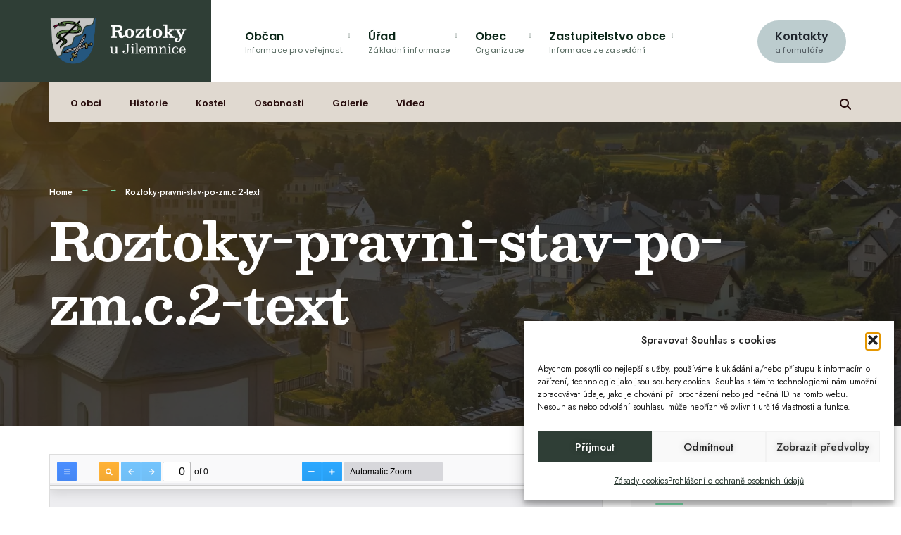

--- FILE ---
content_type: text/html; charset=UTF-8
request_url: https://www.roztoky-u-jilemnice.cz/download/roztoky-pravni-stav-po-zm-c-2-text/
body_size: 27870
content:
<!DOCTYPE html>
<html lang="cs" prefix="og: https://ogp.me/ns#">
<head><meta charset="UTF-8">

<!-- Set the viewport width to device width for mobile -->
<meta name="viewport" content="width=device-width, initial-scale=1" />

<link rel="pingback" href="https://www.roztoky-u-jilemnice.cz/xmlrpc.php" />


<!-- Optimalizace pro vyhledávače podle Rank Math - https://rankmath.com/ -->
<title>Roztoky-pravni-stav-po-zm.c.2-text - Obec Roztoky u Jilemnice</title><link rel="preload" data-rocket-preload as="image" href="https://www.roztoky-u-jilemnice.cz/wp-content/webp-express/webp-images/uploads/20220702_203502_0291_-scaled.jpg.webp" fetchpriority="high">
<meta name="robots" content="follow, index, max-snippet:-1, max-video-preview:-1, max-image-preview:large"/>
<link rel="canonical" href="https://www.roztoky-u-jilemnice.cz/download/roztoky-pravni-stav-po-zm-c-2-text/" />
<meta property="og:locale" content="cs_CZ" />
<meta property="og:type" content="article" />
<meta property="og:title" content="Roztoky-pravni-stav-po-zm.c.2-text - Obec Roztoky u Jilemnice" />
<meta property="og:url" content="https://www.roztoky-u-jilemnice.cz/download/roztoky-pravni-stav-po-zm-c-2-text/" />
<meta property="og:site_name" content="Roztoky u Jilemnice" />
<meta name="twitter:card" content="summary_large_image" />
<meta name="twitter:title" content="Roztoky-pravni-stav-po-zm.c.2-text - Obec Roztoky u Jilemnice" />
<script type="application/ld+json" class="rank-math-schema">{"@context":"https://schema.org","@graph":[{"@type":"BreadcrumbList","@id":"https://www.roztoky-u-jilemnice.cz/download/roztoky-pravni-stav-po-zm-c-2-text/#breadcrumb","itemListElement":[{"@type":"ListItem","position":"1","item":{"@id":"https://www.roztoky-u-jilemnice.cz","name":"Dom\u016f"}},{"@type":"ListItem","position":"2","item":{"@id":"https://www.roztoky-u-jilemnice.cz/all-downloads/","name":"Soubory ke sta\u017een\u00ed"}},{"@type":"ListItem","position":"3","item":{"@id":"https://www.roztoky-u-jilemnice.cz/download/roztoky-pravni-stav-po-zm-c-2-text/","name":"Roztoky-pravni-stav-po-zm.c.2-text"}}]}]}</script>
<!-- /Rank Math WordPress SEO plugin -->

<link rel='dns-prefetch' href='//use.fontawesome.com' />
<link rel='dns-prefetch' href='//fonts.googleapis.com' />
<link rel='preconnect' href='https://fonts.gstatic.com' crossorigin />
<link rel="alternate" type="application/rss+xml" title="Obec Roztoky u Jilemnice &raquo; RSS zdroj" href="https://www.roztoky-u-jilemnice.cz/feed/" />
<link rel="alternate" title="oEmbed (JSON)" type="application/json+oembed" href="https://www.roztoky-u-jilemnice.cz/wp-json/oembed/1.0/embed?url=https%3A%2F%2Fwww.roztoky-u-jilemnice.cz%2Fdownload%2Froztoky-pravni-stav-po-zm-c-2-text%2F" />
<link rel="alternate" title="oEmbed (XML)" type="text/xml+oembed" href="https://www.roztoky-u-jilemnice.cz/wp-json/oembed/1.0/embed?url=https%3A%2F%2Fwww.roztoky-u-jilemnice.cz%2Fdownload%2Froztoky-pravni-stav-po-zm-c-2-text%2F&#038;format=xml" />
<style id='wp-img-auto-sizes-contain-inline-css' type='text/css'>
img:is([sizes=auto i],[sizes^="auto," i]){contain-intrinsic-size:3000px 1500px}
/*# sourceURL=wp-img-auto-sizes-contain-inline-css */
</style>
<link data-minify="1" rel='stylesheet' id='dce-dynamic-visibility-style-css' href='https://www.roztoky-u-jilemnice.cz/wp-content/cache/min/1/wp-content/plugins/dynamic-visibility-for-elementor/assets/css/dynamic-visibility.css?ver=1759221328' type='text/css' media='all' />
<style id='wp-emoji-styles-inline-css' type='text/css'>

	img.wp-smiley, img.emoji {
		display: inline !important;
		border: none !important;
		box-shadow: none !important;
		height: 1em !important;
		width: 1em !important;
		margin: 0 0.07em !important;
		vertical-align: -0.1em !important;
		background: none !important;
		padding: 0 !important;
	}
/*# sourceURL=wp-emoji-styles-inline-css */
</style>
<link rel='stylesheet' id='wp-block-library-css' href='https://www.roztoky-u-jilemnice.cz/wp-includes/css/dist/block-library/style.min.css?ver=6.9' type='text/css' media='all' />
<style id='classic-theme-styles-inline-css' type='text/css'>
/*! This file is auto-generated */
.wp-block-button__link{color:#fff;background-color:#32373c;border-radius:9999px;box-shadow:none;text-decoration:none;padding:calc(.667em + 2px) calc(1.333em + 2px);font-size:1.125em}.wp-block-file__button{background:#32373c;color:#fff;text-decoration:none}
/*# sourceURL=/wp-includes/css/classic-themes.min.css */
</style>
<link data-minify="1" rel='stylesheet' id='wpdm-font-awesome-css' href='https://www.roztoky-u-jilemnice.cz/wp-content/cache/min/1/releases/v6.2.0/css/all.css?ver=1759221328' type='text/css' media='all' />
<link rel='stylesheet' id='wpdm-front-bootstrap-css' href='https://www.roztoky-u-jilemnice.cz/wp-content/plugins/download-manager/assets/bootstrap/css/bootstrap.min.css?ver=6.9' type='text/css' media='all' />
<link data-minify="1" rel='stylesheet' id='wpdm-front-css' href='https://www.roztoky-u-jilemnice.cz/wp-content/cache/min/1/wp-content/plugins/download-manager/assets/css/front.css?ver=1759221328' type='text/css' media='all' />
<link rel='stylesheet' id='events-manager-css' href='https://www.roztoky-u-jilemnice.cz/wp-content/plugins/events-manager/includes/css/events-manager.min.css?ver=7.2.3.1' type='text/css' media='all' />
<link rel='stylesheet' id='cmplz-general-css' href='https://www.roztoky-u-jilemnice.cz/wp-content/plugins/complianz-gdpr/assets/css/cookieblocker.min.css?ver=1765979982' type='text/css' media='all' />
<link data-minify="1" rel='stylesheet' id='citygov-css' href='https://www.roztoky-u-jilemnice.cz/wp-content/cache/min/1/wp-content/themes/citygov/style.css?ver=1759221328' type='text/css' media='all' />
<link data-minify="1" rel='stylesheet' id='citygov-child-css' href='https://www.roztoky-u-jilemnice.cz/wp-content/cache/min/1/wp-content/themes/citygov-child/style.css?ver=1759221328' type='text/css' media='all' />
<link data-minify="1" rel='stylesheet' id='citygov-style-css' href='https://www.roztoky-u-jilemnice.cz/wp-content/cache/min/1/wp-content/themes/citygov-child/style.css?ver=1759221328' type='text/css' media='all' />
<link data-minify="1" rel='stylesheet' id='fontawesome-css' href='https://www.roztoky-u-jilemnice.cz/wp-content/cache/min/1/wp-content/themes/citygov/styles/fontawesome.css?ver=1759221328' type='text/css' media='all' />
<link data-minify="1" rel='stylesheet' id='citygov-mobile-css' href='https://www.roztoky-u-jilemnice.cz/wp-content/cache/min/1/wp-content/themes/citygov/style-mobile.css?ver=1759221328' type='text/css' media='all' />
<link data-minify="1" rel='stylesheet' id='tablepress-default-css' href='https://www.roztoky-u-jilemnice.cz/wp-content/cache/min/1/wp-content/plugins/tablepress/css/build/default.css?ver=1759221328' type='text/css' media='all' />
<link rel="preload" as="style" href="https://fonts.googleapis.com/css?family=Jost:100,200,300,400,500,600,700,800,900,100italic,200italic,300italic,400italic,500italic,600italic,700italic,800italic,900italic%7CPoppins:600,400%7CBesley:700,600italic&#038;subset=latin&#038;display=swap&#038;ver=1753773274" /><link rel="stylesheet" href="https://fonts.googleapis.com/css?family=Jost:100,200,300,400,500,600,700,800,900,100italic,200italic,300italic,400italic,500italic,600italic,700italic,800italic,900italic%7CPoppins:600,400%7CBesley:700,600italic&#038;subset=latin&#038;display=swap&#038;ver=1753773274" media="print" onload="this.media='all'"><noscript><link rel="stylesheet" href="https://fonts.googleapis.com/css?family=Jost:100,200,300,400,500,600,700,800,900,100italic,200italic,300italic,400italic,500italic,600italic,700italic,800italic,900italic%7CPoppins:600,400%7CBesley:700,600italic&#038;subset=latin&#038;display=swap&#038;ver=1753773274" /></noscript><style id='rocket-lazyload-inline-css' type='text/css'>
.rll-youtube-player{position:relative;padding-bottom:56.23%;height:0;overflow:hidden;max-width:100%;}.rll-youtube-player:focus-within{outline: 2px solid currentColor;outline-offset: 5px;}.rll-youtube-player iframe{position:absolute;top:0;left:0;width:100%;height:100%;z-index:100;background:0 0}.rll-youtube-player img{bottom:0;display:block;left:0;margin:auto;max-width:100%;width:100%;position:absolute;right:0;top:0;border:none;height:auto;-webkit-transition:.4s all;-moz-transition:.4s all;transition:.4s all}.rll-youtube-player img:hover{-webkit-filter:brightness(75%)}.rll-youtube-player .play{height:100%;width:100%;left:0;top:0;position:absolute;background:url(https://www.roztoky-u-jilemnice.cz/wp-content/plugins/wp-rocket/assets/img/youtube.png) no-repeat center;background-color: transparent !important;cursor:pointer;border:none;}.wp-embed-responsive .wp-has-aspect-ratio .rll-youtube-player{position:absolute;padding-bottom:0;width:100%;height:100%;top:0;bottom:0;left:0;right:0}
/*# sourceURL=rocket-lazyload-inline-css */
</style>
















<script type="text/javascript" id="events-manager-js-extra">
/* <![CDATA[ */
var EM = {"ajaxurl":"https://www.roztoky-u-jilemnice.cz/wp-admin/admin-ajax.php","locationajaxurl":"https://www.roztoky-u-jilemnice.cz/wp-admin/admin-ajax.php?action=locations_search","firstDay":"1","locale":"cs","dateFormat":"yy-mm-dd","ui_css":"https://www.roztoky-u-jilemnice.cz/wp-content/plugins/events-manager/includes/css/jquery-ui/build.min.css","show24hours":"1","is_ssl":"1","autocomplete_limit":"10","calendar":{"breakpoints":{"small":560,"medium":908,"large":false},"month_format":"M Y"},"phone":"","datepicker":{"format":"Y-m-d","locale":"cs"},"search":{"breakpoints":{"small":650,"medium":850,"full":false}},"url":"https://www.roztoky-u-jilemnice.cz/wp-content/plugins/events-manager","assets":{"input.em-uploader":{"js":{"em-uploader":{"url":"https://www.roztoky-u-jilemnice.cz/wp-content/plugins/events-manager/includes/js/em-uploader.js?v=7.2.3.1","event":"em_uploader_ready"}}},".em-event-editor":{"js":{"event-editor":{"url":"https://www.roztoky-u-jilemnice.cz/wp-content/plugins/events-manager/includes/js/events-manager-event-editor.js?v=7.2.3.1","event":"em_event_editor_ready"}},"css":{"event-editor":"https://www.roztoky-u-jilemnice.cz/wp-content/plugins/events-manager/includes/css/events-manager-event-editor.min.css?v=7.2.3.1"}},".em-recurrence-sets, .em-timezone":{"js":{"luxon":{"url":"luxon/luxon.js?v=7.2.3.1","event":"em_luxon_ready"}}},".em-booking-form, #em-booking-form, .em-booking-recurring, .em-event-booking-form":{"js":{"em-bookings":{"url":"https://www.roztoky-u-jilemnice.cz/wp-content/plugins/events-manager/includes/js/bookingsform.js?v=7.2.3.1","event":"em_booking_form_js_loaded"}}},"#em-opt-archetypes":{"js":{"archetypes":"https://www.roztoky-u-jilemnice.cz/wp-content/plugins/events-manager/includes/js/admin-archetype-editor.js?v=7.2.3.1","archetypes_ms":"https://www.roztoky-u-jilemnice.cz/wp-content/plugins/events-manager/includes/js/admin-archetypes.js?v=7.2.3.1","qs":"qs/qs.js?v=7.2.3.1"}}},"cached":"1","txt_search":"Hledat","txt_searching":"Vyhled\u00e1v\u00e1n\u00ed ...","txt_loading":"Na\u010d\u00edt\u00e1n\u00ed\u2026"};
//# sourceURL=events-manager-js-extra
/* ]]> */
</script>


<link rel="https://api.w.org/" href="https://www.roztoky-u-jilemnice.cz/wp-json/" /><link rel="EditURI" type="application/rsd+xml" title="RSD" href="https://www.roztoky-u-jilemnice.cz/xmlrpc.php?rsd" />
<link rel='shortlink' href='https://www.roztoky-u-jilemnice.cz/?p=10205' />
<meta name="generator" content="Redux 4.5.10" />			<style>.cmplz-hidden {
					display: none !important;
				}</style><meta name="generator" content="Elementor 3.34.2; features: additional_custom_breakpoints; settings: css_print_method-internal, google_font-enabled, font_display-swap">
			<style>
				.e-con.e-parent:nth-of-type(n+4):not(.e-lazyloaded):not(.e-no-lazyload),
				.e-con.e-parent:nth-of-type(n+4):not(.e-lazyloaded):not(.e-no-lazyload) * {
					background-image: none !important;
				}
				@media screen and (max-height: 1024px) {
					.e-con.e-parent:nth-of-type(n+3):not(.e-lazyloaded):not(.e-no-lazyload),
					.e-con.e-parent:nth-of-type(n+3):not(.e-lazyloaded):not(.e-no-lazyload) * {
						background-image: none !important;
					}
				}
				@media screen and (max-height: 640px) {
					.e-con.e-parent:nth-of-type(n+2):not(.e-lazyloaded):not(.e-no-lazyload),
					.e-con.e-parent:nth-of-type(n+2):not(.e-lazyloaded):not(.e-no-lazyload) * {
						background-image: none !important;
					}
				}
			</style>
			<link rel="icon" href="https://www.roztoky-u-jilemnice.cz/wp-content/uploads/erb_roztoky-150x150.png" sizes="32x32" />
<link rel="icon" href="https://www.roztoky-u-jilemnice.cz/wp-content/uploads/erb_roztoky-298x300.png" sizes="192x192" />
<link rel="apple-touch-icon" href="https://www.roztoky-u-jilemnice.cz/wp-content/uploads/erb_roztoky-298x300.png" />
<meta name="msapplication-TileImage" content="https://www.roztoky-u-jilemnice.cz/wp-content/uploads/erb_roztoky.png" />
<style id="themnific_redux-dynamic-css" title="dynamic-css" class="redux-options-output">.site_wrapper{background-color:#f7f7f7;}body,input,button,select,#wpmem_reg fieldset,#wpmem_login fieldset,fieldset .give-final-total-amount{font-family:Jost;font-weight:400;font-style:normal;color:#232323;font-size:18px;}.wrapper,.postbar{background-color:#fff;}.ghost,.single .give-goal-progress,.sidebar_item,#comments .navigation a,a.page-numbers,.page-numbers.dots{background-color:#f7f7f7;}a,.events-table h3 a{color:#222;}a:hover,.events-table h3 a:hover{color:#358263;}a:active,.events-table h3 a:active{color:#000;}.entry a,.events-table h3 a:hover{color:#4cb283;}.events-table h3 a:hover{border-color:#4cb283;}.entry p a:hover{background-color:#C95D5D;}.p-border,.sidebar_item,.give-goal-progress,.meta,h3#reply-title,.tagcloud a,.taggs a,.page-numbers,input,textarea,select,.nav_item a,.tp_recent_tweets ul li,.page-link a span,.post-pagination>p a{border-color:#eaeaea;}#sidebar,.post-pagination span{color:#333333;}.widgetable a{color:#000000;}.container_head,.header_fullwidth #header,.header_transparent #header.scrolled{background-color:#ffffff;}#titles,.header_fullwidth #titles::before,#bottombar .social-menu a:hover{background-color:#2f3e36;}#header h1 a,#bottombar .social-menu a:hover{color:#ffffff;}.nav>li>a,.bottomnav p{font-family:Poppins;font-weight:600;font-style:normal;color:#0b2618;font-size:16px;}.nav li.current-menu-item>a,.nav >li>a:hover{border-color:#9be3bf;}.nav li ul{background-color:#0b2618;}.nav>li>ul:after,.nav > li.mega:hover::after{border-left-color:#0b2618;}body.rtl .nav>li>ul:after,body.rtl .nav > li.mega:hover::after{border-right-color:#0b2618;}.nav ul li>a,.topnav .menu_label,.topnav .social-menu span{font-family:Poppins;font-weight:400;font-style:normal;color:#fff;font-size:14px;}#main-nav>li.special>a{background-color:#bcccce;}#main-nav>li.special>a,#main-nav .special a i{color:#1f252d;}#bottombar,#bottombar::after{background-color:#e0d9d0;}#bottombar p,#bottombar a,#bottombar span,#bottombar a:hover{color:#260b0b;}#titles,p.menu_label{width:230px;}#titles .logo,.header_fix{margin-top:25px;margin-bottom:25px;}#navigation{padding-top:14px;padding-bottom:5px;}#footer,#footer .searchform input.s,.footop-right{background-color:#2f3e36;}#footer p,#footer{color:#afccc2;}#footer a,#footer h2,#footer h3,#footer h4,#footer .meta,#footer .meta a,#footer .searchform input.s{color:#ceddd5;}#footer a:hover{color:#9be3bf;}#footer li.cat-item,.footer-logo,#copyright,#footer .tagcloud a,#footer .tp_recent_tweets ul li,#footer .p-border,#footer .searchform input.s,#footer input,#footer .landing-section{border-color:#516359;}.footop{background-color:#9be3bf;}#footop h2,#footop a,#foo-spec{color:#132d17;}h1.entry-title,h1.archiv,.eleslideinside h1,.eleslideinside h2{font-family:Besley;font-weight:700;font-style:normal;color:#222;font-size:75px;}h2.posttitle{font-family:Besley;font-weight:700;font-style:normal;color:#222;font-size:40px;}.tptn_posts_widget li::before,.sidebar_item .menu>li>a{font-family:Jost;font-weight:600;font-style:normal;color:#222;font-size:17px;}a.mainbutton,.comment-author cite,.tab-post h4,.tptn_title,.submit,.nav-previous a,#comments .reply a,.post-pagination,.mc4wp-form input,.woocommerce #respond input#submit, .woocommerce a.button,.woocommerce button.button, .woocommerce input.button,.tmnf_events_widget a,.post-nav-text,a.event_button,.give-btn{font-family:Jost;font-weight:600;font-style:normal;color:#000;font-size:15px;}h1{font-family:Jost;font-weight:700;font-style:normal;color:#000;font-size:24px;}h2{font-family:Besley;font-weight:700;font-style:normal;color:#222;font-size:22px;}h3,.format-quote .teaser,#wpmem_reg legend, #wpmem_login legend,.give-goal-progress{font-family:Jost;font-weight:600;font-style:normal;color:#222;font-size:22px;}h4{font-family:Jost;font-weight:600;font-style:normal;color:#222;font-size:17px;}h5{font-family:Jost;font-weight:600;font-style:normal;color:#000;font-size:15px;}h6,.su-button span,.owl-nav>div,.awesome-weather-wrap{font-family:Besley;font-weight:600;font-style:italic;color:#000;font-size:13px;}.meta,.meta a,.crumb{font-family:Jost;font-weight:500;font-style:normal;color:#383838;font-size:12px;}a.mainbutton.inv{background-color:#f93822;}a.mainbutton.inv{color:#fff;}a.searchSubmit,.ribbon,.cat_nr,.woocommerce #respond input#submit,.woocommerce a.button,.woocommerce button.button.alt,.woocommerce input.button.alt,.woocommerce a.button.alt,.woocommerce button.button, .woocommerce input.button,#respond #submit,.page-numbers.current,a.mainbutton,#submit,#comments .navigation a,.tagssingle a,.contact-form .submit,a.comment-reply-link,.dekoline:before,.eleslideinside h2:before,.item_inn:before,.meta_more a,.owl-nav > div,.page-link>span,.button_div input,button.give-btn-reveal,.give-btn-modal,.give-submit.give-btn,.give-progress-bar > span{background-color:#78ddaa;}input.button,button.submit,#sidebar ul.menu a:hover,#sidebar ul.menu .current-menu-item>a,.page-link>span{border-color:#78ddaa;}.main-breadcrumbs span:after{color:#78ddaa;}a.searchSubmit,.ribbon,.ribbon a,.ribbon p,#footer .ribbon,.cat_nr,.woocommerce #respond input#submit,.woocommerce a.button.alt,.woocommerce input.button.alt,.woocommerce a.button,.woocommerce button.button.alt, .woocommerce button.button, .woocommerce input.button,#comments .reply a,#respond #submit,#footer a.mainbutton,.tmnf_icon,a.mainbutton,#submit,#comments .navigation a,.tagssingle a,.mc4wp-form input[type="submit"],a.comment-reply-link,.page-numbers.current,.meta_more a,.owl-next:before,.owl-prev:before,.page-link>span,.button_div input,button.give-btn-reveal,.give-btn-modal,.give-submit.give-btn{color:#223523;}a.searchSubmit:hover,.ribbon:hover,a.mainbutton:hover,.entry a.ribbon:hover,.woocommerce #respond input#submit:hover,.woocommerce a.button.alt:hover,.woocommerce a.button:hover, .woocommerce button.button:hover,.woocommerce input.button.alt:hover,.woocommerce input.button:hover,.meta_more a:hover,.owl-nav>div:hover,#main-nav>li.special>a:hover,button.give-btn-reveal:hover,.give-btn-modal:hover,.give-submit.give-btn:hover,.wpcf7-submit,.give-btn.give-default-level{background-color:#9da7ad;}input.button:hover,button.submit:hover{border-color:#9da7ad;}#footer a.mainbutton:hover,.ribbon:hover,.ribbon:hover a,.ribbon a:hover,.entry a.ribbon:hover,a.mainbutton:hover,.woocommerce #respond input#submit:hover, .woocommerce a.button:hover, .woocommerce button.button:hover, .woocommerce input.button:hover,.meta_more a:hover,.owl-next:hover:before,.owl-prev:hover:before,#main-nav>li.special>a:hover,button.give-btn-reveal:hover,.give-btn-modal:hover,.give-submit.give-btn:hover,.wpcf7-submit,.give-btn.give-default-level{color:#ffffff;}.imgwrap,.post-nav-image,.page-header{background-color:#1E1E1E;}.page-header,.page-header a,.page-header h1,.page-header h2,.main-breadcrumbs span{color:#ffffff;}</style><meta name="generator" content="WordPress Download Manager 6.3.1" />
		            <link href="https://fonts.googleapis.com/css2?family=Sen"
                  rel="stylesheet">
            <style>
                .w3eden .fetfont,
                .w3eden .btn,
                .w3eden .btn.wpdm-front h3.title,
                .w3eden .wpdm-social-lock-box .IN-widget a span:last-child,
                .w3eden .card-header,
                .w3eden .card-footer,
                .w3eden .badge,
                .w3eden .label,
                .w3eden .table,
                .w3eden .card-body,
                .w3eden .wpdm-frontend-tabs a,
                .w3eden .alert:before,
                .w3eden .discount-msg,
                .w3eden .panel.dashboard-panel h3,
                .w3eden #wpdm-dashboard-sidebar .list-group-item,
                .w3eden #package-description .wp-switch-editor,
                .w3eden .w3eden.author-dashbboard .nav.nav-tabs li a,
                .w3eden .wpdm_cart thead th,
                .w3eden #csp .list-group-item,
                .w3eden .modal-title {
                    font-family: Sen, -apple-system, BlinkMacSystemFont, "Segoe UI", Roboto, Helvetica, Arial, sans-serif, "Apple Color Emoji", "Segoe UI Emoji", "Segoe UI Symbol";
                }

                .w3eden .btn {
                    font-weight: 800 !important;
                }

                .w3eden .btn {
                    letter-spacing: 1px;
                    text-transform: uppercase;
                }

                .w3eden #csp .list-group-item {
                    text-transform: unset;
                }


            </style>
		        <style>
            /* WPDM Link Template Styles */        </style>
		        <style>

            :root {
                --color-primary: #4a8eff;
                --color-primary-rgb: 74, 142, 255;
                --color-primary-hover: #5998ff;
                --color-primary-active: #3281ff;
                --color-secondary: #6c757d;
                --color-secondary-rgb: 108, 117, 125;
                --color-secondary-hover: #6c757d;
                --color-secondary-active: #6c757d;
                --color-success: #018e11;
                --color-success-rgb: 1, 142, 17;
                --color-success-hover: #0aad01;
                --color-success-active: #0c8c01;
                --color-info: #2CA8FF;
                --color-info-rgb: 44, 168, 255;
                --color-info-hover: #2CA8FF;
                --color-info-active: #2CA8FF;
                --color-warning: #FFB236;
                --color-warning-rgb: 255, 178, 54;
                --color-warning-hover: #FFB236;
                --color-warning-active: #FFB236;
                --color-danger: #ff5062;
                --color-danger-rgb: 255, 80, 98;
                --color-danger-hover: #ff5062;
                --color-danger-active: #ff5062;
                --color-green: #30b570;
                --color-blue: #0073ff;
                --color-purple: #8557D3;
                --color-red: #ff5062;
                --color-muted: rgba(69, 89, 122, 0.6);
                --wpdm-font: "Sen", -apple-system, BlinkMacSystemFont, "Segoe UI", Roboto, Helvetica, Arial, sans-serif, "Apple Color Emoji", "Segoe UI Emoji", "Segoe UI Symbol";
            }

            .wpdm-download-link.btn.btn-primary {
                border-radius: 4px;
            }


        </style>
		        
		<noscript><style id="rocket-lazyload-nojs-css">.rll-youtube-player, [data-lazy-src]{display:none !important;}</style></noscript><!-- Google Tag Manager -->
<script>(function(w,d,s,l,i){w[l]=w[l]||[];w[l].push({'gtm.start':
new Date().getTime(),event:'gtm.js'});var f=d.getElementsByTagName(s)[0],
j=d.createElement(s),dl=l!='dataLayer'?'&l='+l:'';j.async=true;j.src=
'https://www.googletagmanager.com/gtm.js?id='+i+dl;f.parentNode.insertBefore(j,f);
})(window,document,'script','dataLayer','GTM-NS64SNC');</script>
<!-- End Google Tag Manager -->

<style id="rocket-lazyrender-inline-css">[data-wpr-lazyrender] {content-visibility: auto;}</style><meta name="generator" content="WP Rocket 3.17.2.1" data-wpr-features="wpr_minify_concatenate_js wpr_lazyload_images wpr_lazyload_iframes wpr_automatic_lazy_rendering wpr_oci wpr_minify_css wpr_desktop wpr_preload_links" /></head>

     
<body data-rsssl=1 data-cmplz=1 class="wp-singular wpdmpro-template-default single single-wpdmpro postid-10205 wp-custom-logo wp-embed-responsive wp-theme-citygov wp-child-theme-citygov-child elementor-default elementor-kit-3685">
<!-- Google Tag Manager (noscript) -->
<noscript><iframe src="https://www.googletagmanager.com/ns.html?id=GTM-NS64SNC"
height="0" width="0" style="display:none;visibility:hidden"></iframe></noscript>
<!-- End Google Tag Manager (noscript) -->


<div  class="site_wrapper tmnf_radius_buttons tmnf_width_normal tmnf-sidebar-active header_fullwidth header_fullwidth_special">
    <header >
    <div  class="header_fix"></div>
    <div  id="header" class="tranz z" itemscope itemtype="http://schema.org/WPHeader">
    
    	<div class="container_head">
            
            <a class="screen-reader-text ribbon skip-link" href="#content_start">Skip to content</a>
    
            <div  class="clearfix"></div>
            
            <div id="titles" class="tranz2">
            
                                        
                <a class="logo" href="https://www.roztoky-u-jilemnice.cz/">
                
                    <picture><source srcset="https://www.roztoky-u-jilemnice.cz/wp-content/webp-express/webp-images/uploads/logo_roztoky.png.webp" type="image/webp"><img class="tranz webpexpress-processed" src="https://www.roztoky-u-jilemnice.cz/wp-content/uploads/logo_roztoky.png" alt="Obec Roztoky u Jilemnice"></picture>
                        
                </a>
                
                            
            </div><!-- end #titles  -->
            
            <div class="header-right for-menu">
                <input type="checkbox" id="showmenu" aria-label="Open Menu">
                <label for="showmenu" class="show-menu ribbon" tabindex="0"><i class="fas fa-bars"></i> <span>Menu</span></label>
               
                <nav id="navigation" class="rad tranz" itemscope itemtype="http://schema.org/SiteNavigationElement" role="navigation" aria-label="Main Menu"> 
                    
                    <ul id="main-nav" class="nav" role="menubar"><li id="menu-item-5480" class="special menu-item menu-item-type-post_type menu-item-object-page menu-item-5480"><a href="https://www.roztoky-u-jilemnice.cz/kontakt/">Kontakty<span class="menu-item-description">a formuláře</span></a></li>
<li id="menu-item-7881" class="menu-item menu-item-type-custom menu-item-object-custom menu-item-has-children menu-item-7881" aria-haspopup="true" role="menuitem" aria-expanded="false" tabindex="0"><a href="#">Občan<span class="menu-item-description">Informace pro veřejnost</span></a>
<ul class="sub-menu">
	<li id="menu-item-8034" class="menu-item menu-item-type-post_type menu-item-object-page menu-item-8034"><a href="https://www.roztoky-u-jilemnice.cz/poplatky/">Poplatky</a></li>
	<li id="menu-item-7982" class="menu-item menu-item-type-post_type menu-item-object-page menu-item-7982"><a href="https://www.roztoky-u-jilemnice.cz/odpady/">Odpady</a></li>
	<li id="menu-item-7882" class="menu-item menu-item-type-post_type menu-item-object-page menu-item-7882"><a href="https://www.roztoky-u-jilemnice.cz/ordinace-lekaru/">Ordinace lékařů</a></li>
	<li id="menu-item-8058" class="menu-item menu-item-type-post_type menu-item-object-page menu-item-8058"><a href="https://www.roztoky-u-jilemnice.cz/kaceni-drevin-2/">Kácení dřevin</a></li>
	<li id="menu-item-11851" class="menu-item menu-item-type-post_type menu-item-object-page menu-item-11851"><a href="https://www.roztoky-u-jilemnice.cz/krizove-rizeni-obce/">Krizové řízení obce</a></li>
	<li id="menu-item-8074" class="menu-item menu-item-type-post_type menu-item-object-page menu-item-8074"><a href="https://www.roztoky-u-jilemnice.cz/kompostarna/">Kompostárna</a></li>
	<li id="menu-item-10849" class="menu-item menu-item-type-post_type menu-item-object-page menu-item-10849"><a href="https://www.roztoky-u-jilemnice.cz/vodni-hospodarstvi/">Vodní hospodářství</a></li>
	<li id="menu-item-10694" class="menu-item menu-item-type-post_type menu-item-object-page menu-item-10694"><a href="https://www.roztoky-u-jilemnice.cz/kalendar-udalosti/">Kalendář událostí</a></li>
	<li id="menu-item-10693" class="menu-item menu-item-type-taxonomy menu-item-object-category menu-item-10693"><a href="https://www.roztoky-u-jilemnice.cz/category/fotogalerie-akce/">Fotogalerie akce</a></li>
	<li id="menu-item-8042" class="menu-item menu-item-type-post_type menu-item-object-page menu-item-8042"><a href="https://www.roztoky-u-jilemnice.cz/dulezite-urady/">Důležité úřady</a></li>
	<li id="menu-item-8018" class="menu-item menu-item-type-post_type menu-item-object-page menu-item-8018"><a href="https://www.roztoky-u-jilemnice.cz/minimarket/">Minimarket</a></li>
	<li id="menu-item-8070" class="menu-item menu-item-type-post_type menu-item-object-page menu-item-8070"><a href="https://www.roztoky-u-jilemnice.cz/jidelna/">Jídelna</a></li>
	<li id="menu-item-7992" class="menu-item menu-item-type-post_type menu-item-object-page menu-item-7992"><a href="https://www.roztoky-u-jilemnice.cz/elektrina/">Elektřina</a></li>
	<li id="menu-item-8079" class="menu-item menu-item-type-post_type menu-item-object-page menu-item-8079"><a href="https://www.roztoky-u-jilemnice.cz/obecni-knihovna/">Obecní knihovna</a></li>
	<li id="menu-item-8090" class="menu-item menu-item-type-post_type menu-item-object-page menu-item-8090"><a href="https://www.roztoky-u-jilemnice.cz/vitani-obcanku/">Vítání občánků</a></li>
	<li id="menu-item-10541" class="menu-item menu-item-type-post_type menu-item-object-page menu-item-10541"><a href="https://www.roztoky-u-jilemnice.cz/cenik-tisku/">Ceník tisku</a></li>
</ul>
</li>
<li id="menu-item-7894" class="menu-item menu-item-type-custom menu-item-object-custom menu-item-has-children menu-item-7894" aria-haspopup="true" role="menuitem" aria-expanded="false" tabindex="0"><a href="#">Úřad<span class="menu-item-description">Základní informace</span></a>
<ul class="sub-menu">
	<li id="menu-item-10771" class="menu-item menu-item-type-taxonomy menu-item-object-category menu-item-10771"><a href="https://www.roztoky-u-jilemnice.cz/category/aktualne/">Aktuálně</a></li>
	<li id="menu-item-7899" class="menu-item menu-item-type-post_type menu-item-object-page menu-item-7899"><a href="https://www.roztoky-u-jilemnice.cz/uredni-deska-urad/">Úřední deska</a></li>
	<li id="menu-item-10937" class="menu-item menu-item-type-post_type menu-item-object-page menu-item-10937"><a href="https://www.roztoky-u-jilemnice.cz/archiv-uredni-desky/">Archiv úřední desky</a></li>
	<li id="menu-item-10558" class="menu-item menu-item-type-post_type menu-item-object-page menu-item-10558"><a href="https://www.roztoky-u-jilemnice.cz/povinne-zverejnovane-informace-2/">Povinně zveřejňované informace</a></li>
	<li id="menu-item-8508" class="menu-item menu-item-type-post_type menu-item-object-page menu-item-8508"><a href="https://www.roztoky-u-jilemnice.cz/roztocky-zpravodaj/">Roztocký zpravodaj</a></li>
	<li id="menu-item-10281" class="menu-item menu-item-type-post_type menu-item-object-page menu-item-10281"><a href="https://www.roztoky-u-jilemnice.cz/obecne-zavazne-vyhlasky/">Obecně závazné vyhlášky</a></li>
	<li id="menu-item-8943" class="menu-item menu-item-type-taxonomy menu-item-object-category menu-item-8943"><a href="https://www.roztoky-u-jilemnice.cz/category/projekty/">Projekty</a></li>
	<li id="menu-item-8087" class="menu-item menu-item-type-post_type menu-item-object-page menu-item-8087"><a href="https://www.roztoky-u-jilemnice.cz/uzemni-plan/">Územní plán</a></li>
	<li id="menu-item-7912" class="menu-item menu-item-type-post_type menu-item-object-page menu-item-7912"><a href="https://www.roztoky-u-jilemnice.cz/rozpoctove-hospodareni/">Rozpočtové hospodaření obce</a></li>
	<li id="menu-item-7911" class="menu-item menu-item-type-post_type menu-item-object-page menu-item-7911"><a href="https://www.roztoky-u-jilemnice.cz/rozpoctove-hospodareni-svazku/">Rozpočtové hospodaření svazků</a></li>
</ul>
</li>
<li id="menu-item-7913" class="menu-item menu-item-type-custom menu-item-object-custom menu-item-has-children menu-item-7913" aria-haspopup="true" role="menuitem" aria-expanded="false" tabindex="0"><a href="#">Obec<span class="menu-item-description">Organizace</span></a>
<ul class="sub-menu">
	<li id="menu-item-8620" class="menu-item menu-item-type-post_type menu-item-object-page menu-item-8620"><a href="https://www.roztoky-u-jilemnice.cz/about-our-town/">O obci</a></li>
	<li id="menu-item-9169" class="menu-item menu-item-type-post_type menu-item-object-page menu-item-9169"><a href="https://www.roztoky-u-jilemnice.cz/zs-a-ms-roztoky-u-jilemnice/">ZŠ a MŠ Roztoky u Jilemnice</a></li>
	<li id="menu-item-9188" class="menu-item menu-item-type-post_type menu-item-object-page menu-item-9188"><a href="https://www.roztoky-u-jilemnice.cz/sdh-roztoky-u-jilemnice/">SDH Roztoky u Jilemnice</a></li>
	<li id="menu-item-9187" class="menu-item menu-item-type-post_type menu-item-object-page menu-item-9187"><a href="https://www.roztoky-u-jilemnice.cz/csch-roztoky-u-jilemnice/">ČSCH Roztoky u Jilemnice</a></li>
	<li id="menu-item-9203" class="menu-item menu-item-type-post_type menu-item-object-page menu-item-9203"><a href="https://www.roztoky-u-jilemnice.cz/tj-sokol-roztoky-u-jilemnice/">TJ Sokol Roztoky u Jilemnice</a></li>
	<li id="menu-item-7920" class="menu-item menu-item-type-custom menu-item-object-custom menu-item-7920"><a target="_blank" href="https://jilemnicko-so.cz/">Jilemnicko – společenství obcí</a></li>
	<li id="menu-item-7921" class="menu-item menu-item-type-custom menu-item-object-custom menu-item-7921"><a target="_blank" href="https://www.krkonose.eu/">Krkonoše &#8211; svazek měst a obcí</a></li>
	<li id="menu-item-7922" class="menu-item menu-item-type-custom menu-item-object-custom menu-item-7922"><a target="_blank" href="https://www.ekojilemnicko.cz/informace">EKO JIlemnicko</a></li>
	<li id="menu-item-12766" class="menu-item menu-item-type-custom menu-item-object-custom menu-item-12766"><a href="https://tsokrkonose.cz/">Krkonoše technický svazek obcí</a></li>
</ul>
</li>
<li id="menu-item-8084" class="menu-item menu-item-type-custom menu-item-object-custom menu-item-has-children menu-item-8084" aria-haspopup="true" role="menuitem" aria-expanded="false" tabindex="0"><a href="https://roztoky-u-jilemnice.cz/zastupitelstvo-obce">Zastupitelstvo obce<span class="menu-item-description">Informace ze zasedání</span></a>
<ul class="sub-menu">
	<li id="menu-item-7897" class="menu-item menu-item-type-post_type menu-item-object-page menu-item-7897"><a href="https://www.roztoky-u-jilemnice.cz/zastupitelstvo-obce/">Zastupitelstvo obce</a></li>
</ul>
</li>
</ul>                
                </nav>
            
            </div><!-- end .header-right  -->
            
            <div class="clearfix"></div>
            
            <div id="bottombar" class="bottomnav tranz" role="navigation" aria-label="Quick Links">
            
                                
                <div class="header-right tranz">
                
                    <ul id="add-nav" class="nav tranz"><li id="menu-item-8895" class="menu-item menu-item-type-post_type menu-item-object-page menu-item-8895"><a href="https://www.roztoky-u-jilemnice.cz/about-our-town/">O obci</a></li>
<li id="menu-item-8757" class="menu-item menu-item-type-post_type menu-item-object-page menu-item-8757"><a href="https://www.roztoky-u-jilemnice.cz/town-history/">Historie</a></li>
<li id="menu-item-6207" class="menu-item menu-item-type-post_type menu-item-object-page menu-item-6207"><a href="https://www.roztoky-u-jilemnice.cz/kostel/">Kostel</a></li>
<li id="menu-item-5542" class="menu-item menu-item-type-post_type menu-item-object-page menu-item-5542"><a href="https://www.roztoky-u-jilemnice.cz/administration/">Osobnosti</a></li>
<li id="menu-item-8817" class="menu-item menu-item-type-post_type menu-item-object-page menu-item-8817"><a href="https://www.roztoky-u-jilemnice.cz/town-gallery/">Galerie</a></li>
<li id="menu-item-9136" class="menu-item menu-item-type-post_type menu-item-object-page menu-item-9136"><a href="https://www.roztoky-u-jilemnice.cz/videa/">Videa</a></li>
</ul>                    
                    			            <ul class="social-menu tranz">
            
                        
                        
                        
            
                        
                        
                        
                        
                        
                        
                        
                        
                        
                        
                        
                        
                        
                        
                        
                        
                        
                        
                        
                        
            
            <li class="search-item">
            
            	<a class="searchOpen" href="" aria-label="Open Search Window"><i class="fas fa-search"></i><span class="screen-reader-text">Open Search Window</span></a></li>
            
            </ul>                
                </div>
            
            </div><!-- end #bottombar  -->
            
            <div class="clearfix"></div>
        
        </div><!-- end .container  -->
    
    </div><!-- end #header  -->

    </header>


<div class="wrapper p-border"  role="main">
  
    
      
<div  itemscope itemtype="https://schema.org/NewsArticle">
<meta itemscope itemprop="mainEntityOfPage"  content=""  itemType="https://schema.org/WebPage" itemid="https://www.roztoky-u-jilemnice.cz/download/roztoky-pravni-stav-po-zm-c-2-text/"/>

<div class="page-header">

                
                <picture><source srcset="https://www.roztoky-u-jilemnice.cz/wp-content/webp-express/webp-images/uploads/20220702_203502_0291_-scaled.jpg.webp" type="image/webp"><img data-no-lazy="" fetchpriority="high" class="page-header-img webpexpress-processed" src="https://www.roztoky-u-jilemnice.cz/wp-content/uploads/20220702_203502_0291_-scaled.jpg" alt="Roztoky-pravni-stav-po-zm.c.2-text"></picture>
                
            
    <div class="container">

    	<div class="main-breadcrumbs">
        
        	<span class="crumb"><a href="https://www.roztoky-u-jilemnice.cz/">Home</a></span>
	 <span class="crumb"></span><span class="crumb">Roztoky-pravni-stav-po-zm.c.2-text</span>            
        </div>

        <h1 class="entry-title"><span itemprop="name">Roztoky-pravni-stav-po-zm.c.2-text</span></h1>
    
    </div>
        
</div>







<div id="core" class="container_alt post-10205 wpdmpro type-wpdmpro status-publish hentry wpdmcategory-uzemni-plan">
   
    <div class="postbar">
    
    	<div id="content_start" class="tmnf_anchor"></div>

        <div id="content" class="eightcol first">
            
            <div class="item normal tranz  post-10205 wpdmpro type-wpdmpro status-publish hentry wpdmcategory-uzemni-plan">
    
    <div class="item_inn tranz p-border">
            
            
		<p class="meta meta_full tmnf_hide">
			<span class="post-date">25.4.2023<span class="divider">|</span></span>
			<span class="categs"><span class="divider">|</span></span>
			<span class="author"><a href="https://www.roztoky-u-jilemnice.cz/author/estation/" title="Příspěvky od estation" rel="author">estation</a></span>		</p>
	                             
        <div class="entry" itemprop="text">
              
            <div class='w3eden' ><!-- WPDM Template: Single Column with Doc Preview  -->
<style type="text/css">.more_previews_a{display: block;float: left;margin-right: 6px;}</style>
<div class="row">
<div class="col-md-12">
    <iframe loading="lazy" id='viewer-10205' class='thumbnail' src='about:blank' style='width: 100%;height: 700px;margin-bottom: 15px;border: 1px solid #dddddd;padding: 0;background: #f9f9fa' data-rocket-lazyload="fitvidscompatible" data-lazy-src="https://www.roztoky-u-jilemnice.cz/?__wpdm_pdf_viewer=10205|644829774e695"></iframe><noscript><iframe id='viewer-10205' class='thumbnail' src='https://www.roztoky-u-jilemnice.cz/?__wpdm_pdf_viewer=10205|644829774e695' style='width: 100%;height: 700px;margin-bottom: 15px;border: 1px solid #dddddd;padding: 0;background: #f9f9fa'></iframe></noscript></iframe>
</div>
<div class="col-md-12">
    <ul class="list-group ml-0 mb-2">
        <li class="list-group-item d-flex justify-content-between align-items-center wpdm_hide wpdm_remove_empty">
            Version
            <span class="badge"></span>
        </li>
        <li class="list-group-item d-flex justify-content-between align-items-center [hide_empty:download_count]">
            Stáhnout
            <span class="badge">965</span>
        </li>
        <li class="list-group-item d-flex justify-content-between align-items-center [hide_empty:file_size]">
            Velikost souboru
            <span class="badge">0.00 KB</span>
        </li>
        <li class="list-group-item d-flex justify-content-between align-items-center [hide_empty:file_count]">
            File Count
            <span class="badge">1</span>
        </li>
        <li class="list-group-item d-flex justify-content-between align-items-center [hide_empty:create_date]">
            Datum vytvoření
            <span class="badge">25.4.2023</span>
        </li>
        <li class="list-group-item  d-flex justify-content-between align-items-center [hide_empty:update_date]">
            Poslední úprava
            <span class="badge">25.4.2023</span>
        </li>

    </ul>
</div>
</div>
<div class="row">
<div class="col-md-12">

<br />
<div  data-packageid='10205' id='wpdm-filelist-area-10205' class='wpdm-filelist-area wpdm-filelist-area-10205' style='position:relative'><table id='wpdm-filelist-10205' class='wpdm-filelist table table-hover'><thead><tr><th>Soubor</th><th>Akce</th></tr></thead><tbody><tr><td>Roztoky-pravni-stav-po-zm.c.2-text.pdf</td><td style='white-space: nowrap;'  class='text-right'><a data-toggle='modal' data-target='#wpdm-pdf-preview' href='https://www.roztoky-u-jilemnice.cz/?__wpdm_pdf_viewer=10205|644829774e695' class='btn btn-sm btn-info mr-1 wpdm-pdf-preview'>View</a><a href='https://www.roztoky-u-jilemnice.cz/download/roztoky-pravni-stav-po-zm-c-2-text/?wpdmdl=10205&refresh=6970dbca134291769003978&ind=644829774e695&filename=Roztoky-pravni-stav-po-zm.c.2-text.pdf'  class='inddl btn btn-primary btn-sm' rel='nofollow'>Stáhnout</a>  </td></tr></tbody></table></div>
<br>
<a class='wpdm-download-link download-on-click btn btn-primary '  rel='nofollow' href='#' data-downloadurl="https://www.roztoky-u-jilemnice.cz/download/roztoky-pravni-stav-po-zm-c-2-text/?wpdmdl=10205&refresh=6970dbca243471769003978">Stáhnout</a>
</div>

</div>



</div>            
            <div class="clearfix"></div>
            
        </div><!-- end .entry -->
        
        <div class="clearfix"></div>
        
            <div class="post-pagination"></div><div class="postinfo p-border">    

            
</div>

<div class="clearfix"></div>
 			
            

                        
        	
					<div data-elementor-type="page" data-elementor-id="10714" class="elementor elementor-10714" data-elementor-post-type="elementor_library">
						<section class="elementor-section elementor-top-section elementor-element elementor-element-1e1ac77 elementor-section-boxed elementor-section-height-default elementor-section-height-default" data-id="1e1ac77" data-element_type="section">
						<div class="elementor-container elementor-column-gap-default">
					<div class="elementor-column elementor-col-100 elementor-top-column elementor-element elementor-element-cabb41a" data-id="cabb41a" data-element_type="column">
			<div class="elementor-widget-wrap">
							</div>
		</div>
					</div>
		</section>
				</div>
					
	</div><!-- end .item_inn -->
      
</div>               
        </div><!-- end #content -->
    
        	<div id="sidebar"  class="fourcol woocommerce p-border">
    
    	        
            <div class="widgetable p-border">
    
                <div class="sidebar_item"><h3 class="widget dekoline">Rubriky</h3>
			<ul>
					<li class="cat-item cat-item-1"><a href="https://www.roztoky-u-jilemnice.cz/category/aktualne/">Aktuálně</a>
</li>
	<li class="cat-item cat-item-69"><a href="https://www.roztoky-u-jilemnice.cz/category/fotogalerie-akce/">Fotogalerie akce</a>
</li>
	<li class="cat-item cat-item-44"><a href="https://www.roztoky-u-jilemnice.cz/category/projekty/">Projekty</a>
</li>
	<li class="cat-item cat-item-17"><a href="https://www.roztoky-u-jilemnice.cz/category/vodni-hospodarstvi/">Vodní hospodářství</a>
</li>
			</ul>

			</div><div class="sidebar_item"><h3 class="widget dekoline">Informace zastupitelstva</h3><div class="menu-zastupitelstvo-container"><ul id="menu-zastupitelstvo" class="menu"><li id="menu-item-283" class="menu-item menu-item-type-post_type menu-item-object-page menu-item-283"><a href="https://www.roztoky-u-jilemnice.cz/zastupitelstvo-obce/">Zastupitelstvo obce</a></li>
</ul></div></div><div class="sidebar_item"><h3 class="widget dekoline">Informace obecního úřadu</h3><div class="menu-obecni-urad-container"><ul id="menu-obecni-urad" class="menu"><li id="menu-item-279" class="menu-item menu-item-type-post_type menu-item-object-page menu-item-279"><a href="https://www.roztoky-u-jilemnice.cz/uredni-deska-urad/">Úřední deska</a></li>
<li id="menu-item-9162" class="menu-item menu-item-type-post_type menu-item-object-page menu-item-9162"><a href="https://www.roztoky-u-jilemnice.cz/roztocky-zpravodaj/">Roztocký zpravodaj</a></li>
<li id="menu-item-1103" class="menu-item menu-item-type-post_type menu-item-object-page menu-item-1103"><a href="https://www.roztoky-u-jilemnice.cz/rozpoctove-hospodareni/">Rozpočtové hospodaření obce</a></li>
<li id="menu-item-1136" class="menu-item menu-item-type-post_type menu-item-object-page menu-item-1136"><a href="https://www.roztoky-u-jilemnice.cz/rozpoctove-hospodareni-svazku/">Rozpočtové hospodaření svazků</a></li>
</ul></div></div><div class="sidebar_item">		
				
        	        
				<h3 class="widget dekoline"><span><a href="https://www.roztoky-u-jilemnice.cz/category/aktualne/">Aktuality:</a></span></h3>
			
                        
			            <ul class="featured gradient-light">
							<li>
					<div class="tab-post p-border">

	    
        <div class="imgwrap">
        
            <picture><source data-lazy-srcset="https://www.roztoky-u-jilemnice.cz/wp-content/webp-express/webp-images/uploads/doktor-detsky-dovolena-150x150.jpg.webp" type="image/webp"><img width="150" height="150" src="data:image/svg+xml,%3Csvg%20xmlns='http://www.w3.org/2000/svg'%20viewBox='0%200%20150%20150'%3E%3C/svg%3E" class="grayscale grayscale-fade wp-post-image webpexpress-processed" alt="" decoding="async" data-lazy-src="https://www.roztoky-u-jilemnice.cz/wp-content/uploads/doktor-detsky-dovolena-150x150.jpg"><noscript><img width="150" height="150" src="https://www.roztoky-u-jilemnice.cz/wp-content/uploads/doktor-detsky-dovolena-150x150.jpg" class="grayscale grayscale-fade wp-post-image webpexpress-processed" alt="" decoding="async"></noscript></picture>        
        </div>
         
            
    <h4><a href="https://www.roztoky-u-jilemnice.cz/dovolena-detske-stredisko-23-1-az-30-1-2026/">DOVOLENÁ dětské středisko 23. 1. až 30. 1. 2026</a></h4>
    
	   
		<p class="meta meta_full tmnf_hide">
			<span class="post-date">20.1.2026</span>
		</p>
	
</div>				</li>
							<li>
					<div class="tab-post p-border">

	    
        <div class="imgwrap">
        
            <picture><source data-lazy-srcset="https://www.roztoky-u-jilemnice.cz/wp-content/webp-express/webp-images/uploads/ucetni-2-150x150.jpg.webp" type="image/webp"><img width="150" height="150" src="data:image/svg+xml,%3Csvg%20xmlns='http://www.w3.org/2000/svg'%20viewBox='0%200%20150%20150'%3E%3C/svg%3E" class="grayscale grayscale-fade wp-post-image webpexpress-processed" alt="" decoding="async" data-lazy-src="https://www.roztoky-u-jilemnice.cz/wp-content/uploads/ucetni-2-150x150.jpg"><noscript><img width="150" height="150" src="https://www.roztoky-u-jilemnice.cz/wp-content/uploads/ucetni-2-150x150.jpg" class="grayscale grayscale-fade wp-post-image webpexpress-processed" alt="" decoding="async"></noscript></picture>        
        </div>
         
            
    <h4><a href="https://www.roztoky-u-jilemnice.cz/financni-urad_info-letak-k-vyjezdum-do-jilemnice_brezen-2026/">Finanční úřad_Info leták k výjezdům do Jilemnice_březen 2026</a></h4>
    
	   
		<p class="meta meta_full tmnf_hide">
			<span class="post-date">16.1.2026</span>
		</p>
	
</div>				</li>
							<li>
					<div class="tab-post p-border">

	    
        <div class="imgwrap">
        
            <picture><source data-lazy-srcset="https://www.roztoky-u-jilemnice.cz/wp-content/webp-express/webp-images/uploads/sojka1-150x150.png.webp" type="image/webp"><img width="150" height="150" src="data:image/svg+xml,%3Csvg%20xmlns='http://www.w3.org/2000/svg'%20viewBox='0%200%20150%20150'%3E%3C/svg%3E" class="grayscale grayscale-fade wp-post-image webpexpress-processed" alt="" decoding="async" data-lazy-src="https://www.roztoky-u-jilemnice.cz/wp-content/uploads/sojka1-150x150.png"><noscript><img width="150" height="150" src="https://www.roztoky-u-jilemnice.cz/wp-content/uploads/sojka1-150x150.png" class="grayscale grayscale-fade wp-post-image webpexpress-processed" alt="" decoding="async"></noscript></picture>        
        </div>
         
            
    <h4><a href="https://www.roztoky-u-jilemnice.cz/ohlednuti-za-prazdninovou-hrou-se-sojkou-praskackou/">Ohlednutí za prázdninovou hrou se sojkou Práskačkou</a></h4>
    
	   
		<p class="meta meta_full tmnf_hide">
			<span class="post-date">2.1.2026</span>
		</p>
	
</div>				</li>
							<li>
					<div class="tab-post p-border">

	    
        <div class="imgwrap">
        
            <picture><source data-lazy-srcset="https://www.roztoky-u-jilemnice.cz/wp-content/webp-express/webp-images/uploads/Logo-Eko-Jilemnicko-150x150.jpg.webp" type="image/webp"><img width="150" height="150" src="data:image/svg+xml,%3Csvg%20xmlns='http://www.w3.org/2000/svg'%20viewBox='0%200%20150%20150'%3E%3C/svg%3E" class="grayscale grayscale-fade wp-post-image webpexpress-processed" alt="" decoding="async" data-lazy-src="https://www.roztoky-u-jilemnice.cz/wp-content/uploads/Logo-Eko-Jilemnicko-150x150.jpg"><noscript><img width="150" height="150" src="https://www.roztoky-u-jilemnice.cz/wp-content/uploads/Logo-Eko-Jilemnicko-150x150.jpg" class="grayscale grayscale-fade wp-post-image webpexpress-processed" alt="" decoding="async"></noscript></picture>        
        </div>
         
            
    <h4><a href="https://www.roztoky-u-jilemnice.cz/aplikace-pro-svoz-odpadu-spolecnosti-eko-jilemnicko/">Aplikace pro svoz odpadu společnosti EKO Jilemnicko</a></h4>
    
	   
		<p class="meta meta_full tmnf_hide">
			<span class="post-date">21.11.2025</span>
		</p>
	
</div>				</li>
						</ul>
			<div class="clearfix"></div>
		
		</div>            
            </div>
            
		        
    </div><!-- #sidebar -->    
    </div><!-- end .postbar -->
    
</div> 

        
        
</div><!-- end NewsArticle -->
   
<div class="clearfix"></div>

    <div  id="footer" role="contentinfo">
        
        <div class="container_alt container_vis"> 
        
			
        
		    
            <div class="foocol first"> 
            
            	<div class="footer-logo">
    
					                         
                </div><div class="clearfix"></div> 
            
                <h3 class="widget dekoline dekoline_small">Obecní úřad Roztoky u Jilemnice</h3>			<div class="textwidget"><p>e: <a href="mailto:obec@roztoky-u-jilemnice.cz">obec@roztoky-u-jilemnice.cz</a><br />
t: <a href="tel:481587296">481 587 296</a></p>
</div>
		<form role="search" class="searchform" method="get" action="https://www.roztoky-u-jilemnice.cz/">
	<label for="search-form-6970dbca8bd00">
		<span class="screen-reader-text">Search for:</span>
	</label>
<input id="search-form-6970dbca8bd00"  type="text" name="s" class="s p-border" size="30" value="Co hledáte?" onfocus="if (this.value = '') {this.value = '';}" onblur="if (this.value == '') {this.value = 'Co hledáte?';}" />
<button class='searchSubmit ribbon' >Vyhledat</button>
</form>                
            </div>
        
        		
		    
            <div class="foocol sec"> 
            
                <h3 class="widget dekoline dekoline_small">Adresa / Úřední hodiny</h3>			<div class="textwidget"><p>Roztoky u Jilemnice 240<br />
512 31 Roztoky u Jilemnice<br />
<strong>Datová schránka</strong><br />
mhmapcm</p>
<p><strong>Pondělí, středa</strong><br />
7:30 &#8211; 11:00, 12:00 &#8211; 16:00</p>
</div>
		                
            </div>
        
                
        
                
            <div class="foocol">
            
                <div class="textwidget custom-html-widget">		<div data-elementor-type="single-page" data-elementor-id="12788" class="elementor elementor-12788 post-10205 wpdmpro type-wpdmpro status-publish hentry wpdmcategory-uzemni-plan" data-elementor-post-type="elementor_library">
					<section class="elementor-section elementor-top-section elementor-element elementor-element-e93af55 elementor-section-boxed elementor-section-height-default elementor-section-height-default" data-id="e93af55" data-element_type="section">
						<div class="elementor-container elementor-column-gap-default">
					<div class="elementor-column elementor-col-100 elementor-top-column elementor-element elementor-element-8a8685b" data-id="8a8685b" data-element_type="column">
			<div class="elementor-widget-wrap elementor-element-populated">
						<div class="elementor-element elementor-element-d86c993 elementor-view-default elementor-widget elementor-widget-icon" data-id="d86c993" data-element_type="widget" data-widget_type="icon.default">
				<div class="elementor-widget-container">
							<div class="elementor-icon-wrapper">
			<a class="elementor-icon" href="https://jilemnicko-so.cz/" target="_blank">
			<svg xmlns="http://www.w3.org/2000/svg" viewBox="0 0 575 204" width="575" height="204"><title>so_jilemnicko_logo_cmyk-39e6de72-f43d-48a9-8216-9542c34d9584</title><style>		.s0 { fill: #149758 } 		.s1 { fill: #161112 } 	</style><g id="Layer 1"><g id="&lt;Group&gt;"><path id="&lt;Compound Path&gt;" class="s0" d="m299.2 40.6q-1.7 0-3.2-0.5-1.5-0.6-2.5-1.7l1.5-2q0.9 0.9 1.9 1.4 1 0.4 2 0.4 0.7 0 1.4-0.2 0.6-0.1 1-0.6 0.3-0.4 0.3-1.1 0-0.9-0.5-1.3-0.5-0.5-1.3-0.8-0.8-0.3-1.8-0.5-1.8-0.6-2.8-1.7-1-1.1-1-2.7 0-1.2 0.6-2.3 0.6-1 1.8-1.7 1.2-0.7 2.9-0.7 1.6 0 2.8 0.4 1.3 0.4 2.4 1.3l-1.4 2.2q-0.6-0.7-1.5-1.1-0.9-0.3-1.7-0.3-0.6 0-1.2 0.2-0.5 0.2-0.9 0.5-0.3 0.4-0.3 1-0.1 0.8 0.5 1.2 0.5 0.5 1.3 0.8 0.8 0.3 1.6 0.6 1.1 0.3 2 0.9 0.9 0.5 1.4 1.3 0.5 0.8 0.5 2 0 1.4-0.6 2.5-0.6 1.2-1.9 1.9-1.3 0.6-3.3 0.6z"></path><path id="&lt;Compound Path&gt;" fill-rule="evenodd" class="s0" d="m318.7 40.7q-1.7 0-3.3-0.8-1.4-0.7-2.2-1.9v9.6h-3.4v-22.6h2.9l0.3 2.5q1.1-1.2 2.6-2 1.7-0.9 3.8-0.9 2.1 0 3.8 1 1.7 1 2.7 2.8 1 1.9 1 4.3 0 2.4-1.1 4.3-1 1.8-2.9 2.7-1.8 1-4.2 1zm-0.6-2.7q1.4 0 2.6-0.7 1.3-0.7 2-1.8 0.8-1.2 0.8-2.7 0-1.6-0.7-2.8-0.7-1.1-1.9-1.8-1.1-0.7-2.6-0.7-1.3 0-2.3 0.5-1.1 0.5-1.8 1.4-0.7 0.8-1 2.1v2.5q0.2 1.1 0.9 2 0.7 0.9 1.7 1.5 1.1 0.5 2.3 0.5z"></path><path id="&lt;Compound Path&gt;" fill-rule="evenodd" class="s0" d="m330.1 32.6q0-2.2 1.1-4.1 1.1-1.8 3-2.9 1.9-1 4.4-1 2.4 0 4.3 1 1.9 1.1 2.9 2.9 1.1 1.9 1.1 4.1 0 2.3-1.1 4.1-1 1.8-2.9 2.9-1.9 1.1-4.3 1.1-2.5 0-4.4-1-1.9-1-3-2.8-1.1-1.8-1.1-4.3zm3.5 0.1q0 1.4 0.6 2.6 0.7 1.2 1.8 1.9 1.1 0.7 2.5 0.7 1.4 0 2.5-0.7 1.1-0.7 1.7-1.9 0.7-1.2 0.7-2.6 0-1.5-0.7-2.7-0.6-1.2-1.7-1.9-1.1-0.7-2.5-0.7-1.4 0-2.5 0.7-1.1 0.8-1.8 1.9-0.6 1.2-0.6 2.7z"></path><path id="&lt;Compound Path&gt;" class="s0" d="m351.4 12h3.4v28.3h-3.4z"></path><path id="&lt;Compound Path&gt;" class="s0" d="m367.8 40.7q-2.6 0-4.5-1-1.8-1.1-2.9-2.9-1-1.8-1-4.1 0-2.3 1.2-4.1 1.1-1.8 3-2.9 1.9-1.1 4.3-1.1 3 0 4.9 1.7 2 1.8 2.7 4.9l-12.5 4.3-0.8-2 10.2-3.7-0.7 0.5q-0.4-1.2-1.4-2.1-1-0.9-2.7-0.9-1.4 0-2.5 0.7-1 0.6-1.7 1.8-0.6 1.1-0.6 2.7 0 1.5 0.7 2.7 0.6 1.2 1.7 1.9 1.2 0.7 2.7 0.7 1 0 1.9-0.4 0.9-0.4 1.8-0.9l1.5 2.5q-1.1 0.8-2.5 1.2-1.5 0.5-2.8 0.5z"></path><path id="&lt;Compound Path&gt;" class="s0" d="m392.1 38.9q-1 0.9-2.5 1.3-1.4 0.5-2.8 0.5-2.5 0-4.4-1-1.8-1-2.9-2.8-1.1-1.8-1.1-4.2 0-2.4 1.2-4.2 1.1-1.7 2.9-2.7 1.8-1 3.9-1 1.8 0 3.3 0.5 1.4 0.5 2.5 1.4l-1.7 2.2q-0.7-0.4-1.6-0.9-1-0.4-2.2-0.4-1.3 0-2.4 0.7-1.1 0.7-1.8 1.8-0.6 1.2-0.6 2.6 0 1.5 0.6 2.6 0.7 1.2 1.9 1.9 1.1 0.7 2.7 0.7 0.9 0 1.7-0.3 0.9-0.3 1.5-0.8zm-8.7-22.1l3.5 3.6-1 0.2 3.4-3.8h3.2l-6 6.3h-0.1l-6.1-6.3z"></path><path id="&lt;Compound Path&gt;" class="s0" d="m403.5 40.7q-2.6 0-4.5-1-1.8-1.1-2.9-2.9-1-1.8-1-4.1 0-2.3 1.2-4.1 1.1-1.8 3-2.9 1.9-1.1 4.3-1.1 3 0 4.9 1.7 2 1.8 2.8 4.9l-12.6 4.3-0.8-2 10.2-3.7-0.7 0.5q-0.4-1.2-1.4-2.1-1-0.9-2.7-0.9-1.4 0-2.5 0.7-1 0.6-1.7 1.8-0.6 1.1-0.6 2.7 0 1.5 0.7 2.7 0.6 1.2 1.8 1.9 1.1 0.7 2.6 0.7 1 0 1.9-0.4 0.9-0.4 1.8-0.9l1.5 2.5q-1.1 0.8-2.5 1.2-1.5 0.5-2.8 0.5z"></path><path id="&lt;Compound Path&gt;" class="s0" d="m418.6 25.2l0.2 3.7-0.1-0.6q0.7-1.7 2.4-2.7 1.6-1 3.8-1 2.1 0 3.5 1.3 1.4 1.2 1.4 3.2v11.2h-3.4v-10q-0.1-1.2-0.8-2-0.6-0.8-2.1-0.8-1.2 0-2.3 0.8-1.1 0.7-1.7 2-0.6 1.3-0.6 2.9v7.1h-3.4v-15.1z"></path><path id="&lt;Compound Path&gt;" class="s0" d="m440 40.6q-1.6 0-3.2-0.5-1.5-0.6-2.5-1.7l1.5-2q0.9 0.9 1.9 1.4 1 0.4 2 0.4 0.7 0 1.4-0.2 0.6-0.1 1-0.6 0.4-0.4 0.4-1.1 0-0.9-0.6-1.3-0.5-0.5-1.3-0.8-0.8-0.3-1.8-0.5-1.8-0.6-2.8-1.7-1-1.1-1-2.7 0-1.2 0.6-2.3 0.6-1 1.8-1.7 1.2-0.7 2.9-0.7 1.6 0 2.9 0.4 1.2 0.4 2.3 1.3l-1.4 2.2q-0.6-0.7-1.5-1.1-0.9-0.3-1.6-0.3-0.7 0-1.3 0.2-0.5 0.2-0.9 0.5-0.3 0.4-0.3 1-0.1 0.8 0.5 1.2 0.5 0.5 1.3 0.8 0.8 0.3 1.6 0.6 1.1 0.3 2 0.9 0.9 0.5 1.4 1.3 0.6 0.8 0.6 2 0 1.4-0.7 2.5-0.6 1.2-1.9 1.9-1.3 0.6-3.3 0.6z"></path><path id="&lt;Compound Path&gt;" class="s0" d="m452 18.5h3.5v6.8h4.2v2.6h-4.2v12.4h-3.5v-12.4h-2.7v-2.6h2.7z"></path><path id="&lt;Compound Path&gt;" class="s0" d="m469.9 40.8l-8.4-15.6h4.1l5.6 12-2-0.1 5.2-11.9h3.8l-8.1 15.6z"></path><path id="&lt;Compound Path&gt;" class="s0" d="m487.8 18l-4.7 4.9h-2.2l3.1-4.9zm-6 7.2h3.5v15.1h-3.5z"></path><path id="&lt;Compound Path&gt;" fill-rule="evenodd" class="s0" d="m501.4 32.6q0-2.2 1.1-4.1 1-1.8 3-2.9 1.9-1 4.3-1 2.5 0 4.4 1 1.8 1.1 2.9 2.9 1 1.9 1 4.1 0 2.3-1 4.1-1.1 1.8-2.9 2.9-1.9 1.1-4.4 1.1-2.4 0-4.3-1-1.9-1-3-2.8-1.1-1.8-1.1-4.3zm3.4 0.1q0 1.4 0.7 2.6 0.6 1.2 1.7 1.9 1.1 0.7 2.5 0.7 1.5 0 2.6-0.7 1.1-0.7 1.7-1.9 0.6-1.2 0.6-2.6 0-1.5-0.6-2.7-0.6-1.2-1.7-1.9-1.1-0.7-2.6-0.7-1.4 0-2.5 0.7-1.1 0.8-1.7 1.9-0.7 1.2-0.7 2.7z"></path><path id="&lt;Compound Path&gt;" fill-rule="evenodd" class="s0" d="m531.9 40.7q-2.1 0-3.7-0.9-1.3-0.7-2.1-1.8v2.3h-3.5v-28.3h3.4v15.3q0.9-1.2 2.6-1.9 1.7-0.8 3.8-0.8 2 0 3.7 1 1.7 0.9 2.7 2.7 1 1.8 1 4.2 0 2.6-1.1 4.4-1.1 1.9-2.9 2.8-1.8 1-3.9 1zm-0.7-2.9q1.5 0 2.7-0.7 1.1-0.7 1.8-1.9 0.6-1.2 0.6-2.7 0-1.4-0.7-2.6-0.6-1.2-1.8-1.9-1.1-0.7-2.6-0.7-1.2 0-2.3 0.5-1.1 0.4-1.8 1.2-0.7 0.8-1 1.9v3.1q0.3 1.1 1 2 0.7 0.8 1.7 1.3 1.1 0.5 2.4 0.5z"></path><path id="&lt;Compound Path&gt;" class="s0" d="m556.7 38.9q-1.1 0.9-2.5 1.3-1.4 0.5-2.8 0.5-2.5 0-4.4-1-1.9-1-2.9-2.8-1.1-1.8-1.1-4.2 0-2.4 1.2-4.2 1.1-1.7 2.9-2.7 1.8-1 3.9-1 1.8 0 3.3 0.5 1.4 0.5 2.5 1.4l-1.7 2.2q-0.7-0.4-1.6-0.9-1-0.4-2.2-0.4-1.3 0-2.4 0.7-1.2 0.7-1.8 1.8-0.6 1.2-0.6 2.6 0 1.5 0.6 2.6 0.7 1.2 1.8 1.9 1.2 0.7 2.8 0.7 0.9 0 1.7-0.3 0.9-0.3 1.5-0.8z"></path><path id="&lt;Compound Path&gt;" class="s0" d="m567 18l-4.7 4.9h-2.2l3.1-4.9zm-6 7.2h3.5v15.1h-3.5z"></path></g><path id="&lt;Path&gt;" class="s0" d="m173.4 48c-6.5-5.9-12.9-12.1-19.4-18.1-6.1-6.1-11.7-11.9-20-14-13.9-3.2-28.5 0.2-41.9 4.3-2.1 0.6-4.3 1.5-6.6 2-0.4 0.1-0.8-0.5-0.5-0.9 8.4-10.9 23.3-18.3 37.6-16.7 11.9 1.4 23.9 6.8 31 16.7 6.9 8.5 13.9 17.3 20.6 26 0.3 0.5-0.3 1.1-0.8 0.7z"></path><path id="&lt;Path&gt;" class="s0" d="m141.2 54.1c-11.2-7.2-22.2-14.7-33.4-22-18.7-12.5-44-5-59.1 10-1.2 1-4.4 3.9-5.6 4.9-11.5 9.6-27.3 15-42 12-0.6-0.1-0.6-1 0-1.1 13.1-2.9 24.4-8.8 33.4-17.1 0.9-0.7 2.6-2.4 3.5-3.2 18.2-18.6 51.2-26.7 72.8-9.6 10.4 8.4 20.8 16.7 31 25.3 0.5 0.3 0 1.1-0.6 0.8z"></path><path id="&lt;Path&gt;" class="s0" d="m296.1 75.7q2.6-0.1 5.3-0.2c-28.2-49.5-92.7-72.9-145.1-49.9-0.3 0.1-0.4 0.4-0.3 0.7 0 0.4 0.4 0.6 0.7 0.5 9.5-2.1 19.1-3.4 28.6-3.4 37.6-0.6 74.6 16.9 97.1 46.9 2.1 2.5 3.9 5.2 5.7 7.9 2.1-1.8 4.7-2.7 8-2.5z"></path><path id="&lt;Path&gt;" class="s0" d="m340.4 156.8q4.7 4.4 9.7 8.4c56.1 44.7 132.9 36.6 199.4 28.1 0.4-0.1 0.6-0.4 0.6-0.7 0-0.3-0.3-0.6-0.7-0.6-38.5 3-77.8 6.3-116-0.2-19-3.1-37.6-8.6-54.3-17.4-9.2-5.1-17.8-11.2-25.7-18.1-1.8 1.1-4 1.7-6.9 1.6-1.8-0.6-3.9-0.9-6.1-1.1z"></path><g id="&lt;Group&gt;"><g id="&lt;Group&gt;"><path id="&lt;Compound Path&gt;" class="s1" d="m42.3 145.3c-11.2 0-18.5-4.9-23.5-10.7l10-11.1c4.1 4.5 8.1 7.2 13.1 7.2 6 0 9.7-3.6 9.7-11.9v-46.3h16.2v47c0 17.4-10.3 25.8-25.5 25.8z"></path><path id="&lt;Compound Path&gt;" class="s1" d="m82.6 83.2v-13.8h16.4v13.8zm0.4 61.1v-55h15.6v55z"></path><path id="&lt;Compound Path&gt;" class="s1" d="m114 144.3v-74.9h15.6v74.9z"></path><path id="&lt;Compound Path&gt;" fill-rule="evenodd" class="s1" d="m195.4 122.2h-38.3c1.5 7.1 6.4 10.8 13.4 10.8 5.3 0 9-1.6 13.4-5.6l8.9 7.9c-5.1 6.3-12.5 10.2-22.5 10.2-16.5 0-28.7-11.6-28.7-28.4v-0.2c0-15.7 11.2-28.6 27.2-28.6 18.3 0 26.8 14.2 26.8 29.8v0.2c0 1.6-0.1 2.5-0.2 3.9zm-26.6-21.4c-6.5 0-10.7 4.6-11.9 11.7h23.5c-1-7-5.1-11.7-11.6-11.7z"></path><path id="&lt;Compound Path&gt;" class="s1" d="m275.5 144.3v-30.7c0-7.4-3.3-11.2-9.1-11.2-5.9 0-9.5 3.8-9.5 11.2v30.7h-15.6v-30.7c0-7.4-3.3-11.2-9.1-11.2-5.9 0-9.4 3.8-9.4 11.2v30.7h-15.6v-55h15.6v7.8c3.5-4.6 8.3-8.8 16.2-8.8 7.2 0 12.6 3.2 15.5 8.7 4.8-5.7 10.5-8.7 18-8.7 11.6 0 18.6 7 18.6 20.2v35.8z"></path><path id="&lt;Compound Path&gt;" class="s1" d="m339.4 144.3v-30.7c0-7.4-3.4-11.2-9.4-11.2-6 0-9.8 3.8-9.8 11.2v30.7h-15.6v-55h15.6v7.8c3.6-4.6 8.3-8.8 16.2-8.8 11.8 0 18.6 7.8 18.6 20.4v35.6z"></path><path id="&lt;Compound Path&gt;" class="s1" d="m368.9 83.2v-13.8h16.4v13.8zm0.4 61.1v-55h15.6v55z"></path><path id="&lt;Compound Path&gt;" class="s1" d="m425.5 145.5c-16.5 0-28.6-12.7-28.6-28.4v-0.2c0-15.7 12-28.6 28.8-28.6 10.4 0 16.9 3.5 22 9.2l-9.5 10.3c-3.5-3.7-7-6.1-12.6-6.1-7.8 0-13.3 6.9-13.3 15v0.2c0 8.4 5.4 15.2 14 15.2 5.2 0 8.8-2.3 12.6-5.9l9.1 9.3c-5.3 5.8-11.5 10-22.5 10z"></path><path id="&lt;Compound Path&gt;" class="s1" d="m493.6 144.3l-14.4-22.5-5.4 5.8v16.7h-15.6v-74.9h15.6v39.9l18.2-20h18.7l-20.9 21.7 21.6 33.3z"></path><path id="&lt;Compound Path&gt;" fill-rule="evenodd" class="s1" d="m543.4 145.5c-17.1 0-29.7-12.6-29.7-28.4v-0.2c0-15.8 12.7-28.6 29.9-28.6 17 0 29.6 12.6 29.6 28.4v0.2c0 15.8-12.7 28.6-29.8 28.6zm14.4-28.6c0-8.1-5.8-15.2-14.4-15.2-9 0-14.3 6.9-14.3 15v0.2c0 8.1 5.8 15.2 14.5 15.2 8.9 0 14.2-6.9 14.2-15z"></path></g></g><path id="&lt;Path&gt;" class="s0" d="m203.7 18.8c-2.2-0.4-6.4 0.9-4.2-1.7 0.7-0.8 0.7-5.2 0.8-5.7 0.3-1.6 0.8-5.3 0.2-6.6-0.2-0.4 0.9-0.5 0.8 0 0.9 0.1 1.9-0.3 2.4-0.3h-0.2c0.6 0 1.6 0.4 2.4 0.3 0-0.5 1-0.4 0.8 0-0.5 1.3 0 5 0.2 6.6 0.1 0.5 0.1 4.9 0.8 5.7 2.3 2.6-1.9 1.4-4.1 1.7z"></path></g></svg>			</a>
		</div>
						</div>
				</div>
				<div class="elementor-element elementor-element-d841f3d elementor-view-default elementor-widget elementor-widget-icon" data-id="d841f3d" data-element_type="widget" data-widget_type="icon.default">
				<div class="elementor-widget-container">
							<div class="elementor-icon-wrapper">
			<a class="elementor-icon" href="https://tsokrkonose.cz/" target="_blank">
			<svg xmlns="http://www.w3.org/2000/svg" viewBox="0 0 563 251" width="563" height="251"><title>tso_logo_cmyk_white_text-8d38cc2e-f900-4c75-9237-ae5b0b2fd639</title><style>		.s0 { fill: #fefefe } 		.s1 { fill: #109347 } 		.s2 { fill: #57873d } 		.s3 { fill: #80ba46 } 	</style><g id="Layer 1"><g id="&lt;Group&gt;"><g id="&lt;Group&gt;"><path id="&lt;Compound Path&gt;" class="s0" d="m59.5 246.2l-25.9-35.5-9.6 10v25.5h-18.4v-83.5h18.4v36.5l33.8-36.5h22.2l-34 35.4 35.5 48.1z"></path><path id="&lt;Compound Path&gt;" class="s0" d="m128.3 200.1c-12.1 0-19.5 7.2-19.5 22.5v23.6h-18.1v-63.9h18.1v12.9c3.7-8.9 9.7-14.6 20.4-14.1v19z"></path><path id="&lt;Compound Path&gt;" class="s0" d="m181.7 246.2l-16.7-26.1-6.3 6.7v19.4h-18.2v-87h18.2v46.3l21.2-23.2h21.7l-24.3 25.1 25.1 38.8z"></path><path id="&lt;Compound Path&gt;" fill-rule="evenodd" class="s0" d="m239.5 247.6c-19.8 0-34.5-14.7-34.5-33v-0.2c0-18.4 14.8-33.3 34.7-33.3 19.8 0 34.5 14.7 34.5 33v0.3c0 18.3-14.8 33.2-34.7 33.2zm16.8-33.2c0-9.5-6.8-17.7-16.8-17.7-10.4 0-16.6 8-16.6 17.4v0.3c0 9.4 6.8 17.6 16.8 17.6 10.4 0 16.6-8 16.6-17.4z"></path><path id="&lt;Compound Path&gt;" class="s0" d="m327.7 246.2v-35.7c0-8.5-4.1-13-11-13-6.9 0-11.3 4.5-11.3 13v35.7h-18.1v-63.9h18.1v9.1c4.2-5.4 9.5-10.3 18.7-10.3 13.7 0 21.7 9.1 21.7 23.7v41.4z"></path><path id="&lt;Compound Path&gt;" fill-rule="evenodd" class="s0" d="m392.9 247.6c-19.8 0-34.5-14.7-34.5-33v-0.2c0-18.4 14.8-33.3 34.7-33.3 19.8 0 34.5 14.7 34.5 33v0.3c0 18.3-14.8 33.2-34.7 33.2zm16.8-33.2c0-9.5-6.8-17.7-16.8-17.7-10.4 0-16.6 8-16.6 17.4v0.3c0 9.4 6.8 17.6 16.8 17.6 10.4 0 16.6-8 16.6-17.4z"></path><path id="&lt;Compound Path&gt;" class="s0" d="m463.1 247.4c-8.9 0-19-3-27.4-9.7l7.7-11.9c6.9 5 14.2 7.6 20.2 7.6 5.2 0 7.6-1.9 7.6-4.7v-0.3c0-3.9-6.2-5.2-13.2-7.4-9-2.6-19.1-6.8-19.1-19.2v-0.2c0-13 10.5-20.3 23.4-20.3 8.1 0 16.9 2.8 23.8 7.4l-6.9 12.5c-6.3-3.7-12.6-5.9-17.3-5.9-4.4 0-6.7 1.9-6.7 4.4v0.2c0 3.6 6.1 5.3 13 7.7 9 2.9 19.3 7.2 19.3 18.9v0.3c0 14.1-10.6 20.6-24.4 20.6zm9.4-90.9h13.7l-14.6 18.8h-17.2l-14.7-18.8h14l9.4 7.9z"></path><path id="&lt;Compound Path&gt;" fill-rule="evenodd" class="s0" d="m559.9 220.6h-44.5c1.8 8.2 7.5 12.5 15.6 12.5 6.1 0 10.5-1.9 15.5-6.6l10.4 9.2c-5.9 7.4-14.5 11.9-26.1 11.9-19.2 0-33.4-13.5-33.4-33v-0.2c0-18.3 13-33.3 31.6-33.3 21.4 0 31.1 16.6 31.1 34.7v0.2c0 1.8-0.1 2.9-0.2 4.6zm-30.9-25c-7.5 0-12.4 5.4-13.8 13.6h27.3c-1.1-8.1-5.8-13.6-13.5-13.6z"></path></g></g><g id="&lt;Group&gt;"><path id="&lt;Compound Path&gt;" class="s0" d="m352.5 14v6.2h6.9v1.7h-6.9v12.4c0 2.8 0.6 4.7 3.8 4.7 1 0 2.1-0.3 3.1-0.8l0.7 1.7c-1.3 0.6-2.6 1-3.8 1-4.4 0-5.8-2.6-5.8-6.6v-12.4h-4.3v-1.7h4.3v-6z"></path><path id="&lt;Compound Path&gt;" fill-rule="evenodd" class="s0" d="m366.4 30.4c0-6.1 4.6-10.5 10.4-10.5 5.7 0 10.8 3.5 10.1 11.4h-18.4c0.4 4.8 4.1 7.6 8.3 7.6 2.7 0 5.8-1.1 7.3-3.1l1.5 1.2c-2 2.6-5.6 3.9-8.8 3.9-5.8 0-10.4-4-10.4-10.5zm18.6-0.8c0-5.1-3.3-7.9-8.2-7.9-4.2 0-7.9 2.9-8.3 7.9z"></path><path id="&lt;Compound Path&gt;" class="s0" d="m412.3 37.7c-2.1 2.1-4.8 3.1-7.4 3.1-5.8 0-10.5-4-10.5-10.4 0-6.5 4.6-10.4 10.5-10.4 2.6 0 5.3 1 7.4 3l-1.3 1.3c-1.7-1.6-3.9-2.4-6.1-2.4-4.7 0-8.5 3-8.5 8.5 0 5.5 3.8 8.5 8.5 8.5 2.2 0 4.4-0.9 6-2.5z"></path><path id="&lt;Compound Path&gt;" class="s0" d="m421.8 11.7v12.3c1.7-2.9 4.5-4.1 7.4-4.1 5.7 0 8.5 3.7 8.5 9v11.7h-1.9v-11.7c0-4.2-2-7.1-6.6-7.1-4.3 0-7.3 3.3-7.3 7.6v11.2h-2v-28.9z"></path><path id="&lt;Compound Path&gt;" class="s0" d="m448.5 20.2v3.6c1.5-2.8 4.4-3.9 7.2-4 5.5 0 9.2 3.4 9.2 9v11.8h-2v-11.7c0-4.7-2.8-7.1-7.2-7.1-4.3 0-7.2 3.2-7.2 7.4v11.4h-2v-20.4z"></path><path id="&lt;Compound Path&gt;" fill-rule="evenodd" class="s0" d="m473.1 13.5c0 2.2 3.3 2.2 3.3 0 0-2.1-3.3-2.1-3.3 0zm0.6 6.6v20.5h2v-20.5z"></path><path id="&lt;Compound Path&gt;" class="s0" d="m501.7 37.7c-2.1 2.1-4.8 3.1-7.4 3.1-5.8 0-10.5-4-10.5-10.4 0-6.5 4.6-10.4 10.5-10.4 2.6 0 5.3 1 7.4 3l-1.3 1.3c-1.7-1.6-3.9-2.4-6.1-2.4-4.7 0-8.5 3-8.5 8.5 0 5.5 3.8 8.5 8.5 8.5 2.2 0 4.4-0.9 6-2.5z"></path><path id="&lt;Compound Path&gt;" class="s0" d="m511.3 11.7v17.4l9.6-8.9h2.7v0.1l-10.3 9.5 11.5 10.7v0.1h-2.6l-10.9-10v10h-2v-28.9z"></path><path id="&lt;Compound Path&gt;" fill-rule="evenodd" class="s0" d="m549.1 20.2l-12.4 28.9h-2.1l3.7-8.8-8.2-20.1h2.2l4.8 12.1 2.4 5.9 2.3-6 5.2-12zm-10.9-3.7v-0.2l2.8-4.7h2.6v0.1l-3.6 4.8z"></path><path id="&lt;Compound Path&gt;" class="s0" d="m361.8 73.5c-2-1.9-4.1-2.2-6.3-2.2-3.2 0-6.3 1.2-6.2 3.8 0.1 2.7 3.7 3.2 6.2 3.7 3.7 0.6 8.7 1.2 8.4 6-0.1 4.5-4.7 5.7-8.3 5.7-3.6 0-7.2-1.4-9-4.1l1.5-1.3c1.7 2.4 4.8 3.4 7.5 3.4 2.5 0 6.2-0.6 6.4-3.8 0-3-3.3-3.6-6.7-4.1-4-0.7-7.9-1.4-7.9-5.5-0.1-4 3.9-5.7 8.1-5.7 3 0 5.6 0.8 7.6 2.7z"></path><path id="&lt;Compound Path&gt;" class="s0" d="m366.5 69.7h2.2l7.5 18.1 7.4-18.1h2.2l-8.5 20.4h-2.3z"></path><path id="&lt;Compound Path&gt;" fill-rule="evenodd" class="s0" d="m408.8 69.7c0 6.9 0 13.6 0 20.4h-2v-4.3c-2 3.2-5.1 4.7-8.4 4.7-5.7 0-10.4-4.3-10.4-10.6 0-6.2 4.7-10.4 10.4-10.4 3.3 0 6.7 1.5 8.4 4.7v-4.5zm-18.7 10.2c0 5.2 3.7 8.6 8.3 8.6 11.4 0 11.4-17.1 0-17.1-4.6 0-8.3 3.4-8.3 8.5z"></path><path id="&lt;Compound Path&gt;" class="s0" d="m413.2 69.7h15.4v0.8l-12.9 17.7h12.9v1.9h-16v-0.7l13-17.8h-12.4z"></path><path id="&lt;Compound Path&gt;" fill-rule="evenodd" class="s0" d="m431.7 79.9c0-6.1 4.6-10.5 10.3-10.5 5.8 0 10.9 3.5 10.1 11.5h-18.4c0.4 4.8 4.1 7.6 8.3 7.6 2.7 0 5.9-1.1 7.4-3.1l1.4 1.1c-2 2.6-5.5 3.9-8.8 3.9-5.7 0-10.3-4-10.3-10.5zm18.6-0.8c-0.1-5-3.4-7.8-8.3-7.8-4.2 0-7.8 2.8-8.3 7.8z"></path><path id="&lt;Compound Path&gt;" class="s0" d="m458.9 61.2v17.5l9.6-9h2.7v0.1l-10.3 9.6 11.5 10.6v0.1h-2.5l-11-10v10h-2v-28.9z"></path><path id="&lt;Compound Path&gt;" fill-rule="evenodd" class="s0" d="m346.9 129.5c0-6.4 4.6-10.6 10.4-10.6 5.7 0 10.3 4.2 10.3 10.6 0 6.5-4.6 10.5-10.3 10.5-5.8 0-10.4-4-10.4-10.5zm18.7 0c0-5.2-3.7-8.7-8.3-8.7-4.7 0-8.4 3.5-8.4 8.7 0 5.3 3.7 8.5 8.4 8.5 4.6 0 8.3-3.2 8.3-8.5z"></path><path id="&lt;Compound Path&gt;" fill-rule="evenodd" class="s0" d="m374.3 110.8v13c1.6-3.3 4.9-4.8 8.4-4.8 5.7 0 10.3 3.8 10.3 10.5 0 6.8-4.5 10.5-10.2 10.5-3.5 0-6.8-1.7-8.5-4.8v4.5h-2v-28.9zm0 18.7c0 5 3.6 8.5 8.4 8.5 4.6 0 8.3-2.8 8.3-8.5 0-5.7-3.7-8.6-8.3-8.6-4.7 0-8.4 3.5-8.4 8.6z"></path><path id="&lt;Compound Path&gt;" class="s0" d="m414.7 136.9c-2.1 2-4.8 3-7.5 3-5.7 0-10.5-4-10.5-10.4 0-6.4 4.6-10.4 10.5-10.4 2.7 0 5.4 1 7.5 3l-1.4 1.3c-1.6-1.6-3.9-2.4-6.1-2.4-4.6 0-8.5 3-8.5 8.5 0 5.5 3.9 8.5 8.5 8.5 2.2 0 4.4-0.9 6.1-2.5z"></path><path id="&lt;Compound Path&gt;" fill-rule="evenodd" class="s0" d="m420.1 115.7l2.7-4.9v-0.1h-2.3l-2.3 4.9v0.1zm-1.7 3.5v20.5h2v-20.5z"></path></g><path id="&lt;Path&gt;" class="s1" d="m87 96c-2.4-2-7-2-9.4 0l-39.3 33.2h-34.5c0.6-0.9 1.2-1.9 2.1-2.6l56.8-48.1c11-9.3 28.2-9.3 39.2 0l59.9 50.7h-35.5z"></path><path id="&lt;Path&gt;" class="s2" d="m5.9 60.6l56.8-48.1c11-9.3 28.2-9.3 39.2 0l131.5 111.4c2.4 2 7 2 9.5 0l43-36.4h34.6c-0.6 0.8-1.1 1.7-1.9 2.4l-60.9 51.5c-5.5 4.6-12.5 7-19.6 7-7 0-14-2.3-19.5-7l-131.6-111.3c-2.4-2.1-7-2.1-9.4 0l-39.9 33.7h-34.3c0.7-1.2 1.5-2.3 2.5-3.2z"></path><path id="&lt;Path&gt;" class="s3" d="m282.5 54.5l-24.8 20.9c-5.5 4.7-12.5 7-19.6 7-7 0-14-2.3-19.5-7l-64.5-54.5h35.5l43.8 37c2.4 2.1 7 2.1 9.5 0l43.8-37h34.3c-0.6 1.1-1.4 2.2-2.4 3l-36 30.5h-0.1z"></path></g></svg>			</a>
		</div>
						</div>
				</div>
					</div>
		</div>
					</div>
		</section>
				</div>
		</div>                
            </div>
        
                
        
                    
        </div> 
        
        <div class="clearfix"></div> 
        
        <div class="container_vis">
        
        	<div id="footop" class="footop populated">
                        
            	<div class="footop-right">

        						            <ul class="social-menu tranz">
            
                        
                        
                        
            
                        
                        
                        
                        
                        
                        
                        
                        
                        
                        
                        
                        
                        
                        
                        
                        
                        
                        
                        
                        
            
            <li class="search-item">
            
            	<a class="searchOpen" href="" aria-label="Open Search Window"><i class="fas fa-search"></i><span class="screen-reader-text">Open Search Window</span></a></li>
            
            </ul>   
                    
                </div>
            
                <h2 class="footer_text">Život. Volnost. Příležitost.</h2>   
        
        	</div><!-- end #footop -->
            
        </div>  <!-- end .container_vis --> 
        
        <div class="clearfix"></div> 

		<div class="footer-menu">
        
			<div class="container">
                
            	<ul id="menu-odkazy" class="bottom-menu"><li id="menu-item-57" class="menu-item menu-item-type-custom menu-item-object-custom menu-item-57"><a target="_blank" href="http://www.skolaroztoky.cz/">ZŠ a MŠ Roztoky u Jilemnice</a></li>
<li id="menu-item-58" class="menu-item menu-item-type-custom menu-item-object-custom menu-item-58"><a target="_blank" href="http://www.sdhroztoky.cz/">Sbor dobrovolných hasičů</a></li>
<li id="menu-item-9165" class="menu-item menu-item-type-custom menu-item-object-custom menu-item-9165"><a href="https://www.chovatele-roztoky-u-jilemnice.cz/">Chovatelé Roztoky</a></li>
<li id="menu-item-9204" class="menu-item menu-item-type-custom menu-item-object-custom menu-item-9204"><a href="https://sokolroztoky.webnode.cz/">Sokol Roztoky</a></li>
<li id="menu-item-9133" class="menu-item menu-item-type-post_type menu-item-object-post menu-item-9133"><a href="https://www.roztoky-u-jilemnice.cz/informace-gdpr/">GDPR</a></li>
</ul>                
                <div class="footer_credits">Copyright © 2024 Roztoky u Jilemnice</div>                
            </div>   
            
		</div><!-- end #footer-logo -->
        
		<div class="clearfix"></div> 
            
    </div><!-- /#footer  -->
    
<div  id="curtain" class="tranz">
	
	<form role="search" class="searchform" method="get" action="https://www.roztoky-u-jilemnice.cz/">
	<label for="search-form-6970dbca919d6">
		<span class="screen-reader-text">Search for:</span>
	</label>
<input id="search-form-6970dbca919d6"  type="text" name="s" class="s p-border" size="30" value="Co hledáte?" onfocus="if (this.value = '') {this.value = '';}" onblur="if (this.value == '') {this.value = 'Co hledáte?';}" />
<button class='searchSubmit ribbon' >Vyhledat</button>
</form>    
    <a class='curtainclose' href="" ><i class="fa fa-times"></i><span class="screen-reader-text">Close Search Window</span></a>
    
</div>
    
<div  class="scrollTo_top ribbon">

    <a title="Scroll to top" class="rad" href="">&uarr;</a>
    
</div>
</div><!-- /.upper class  -->
</div><!-- /.wrapper  -->
<script type="speculationrules">
{"prefetch":[{"source":"document","where":{"and":[{"href_matches":"/*"},{"not":{"href_matches":["/wp-*.php","/wp-admin/*","/wp-content/uploads/*","/wp-content/*","/wp-content/plugins/*","/wp-content/themes/citygov-child/*","/wp-content/themes/citygov/*","/*\\?(.+)"]}},{"not":{"selector_matches":"a[rel~=\"nofollow\"]"}},{"not":{"selector_matches":".no-prefetch, .no-prefetch a"}}]},"eagerness":"conservative"}]}
</script>
            <script>
                jQuery(function($){

                                        setTimeout(function (){
                        $.post(wpdm_url.ajax, { action: 'wpdm_view_count', __wpdm_view_count:'28528951f7', id: '10205' });
                    }, 2000);
                    
                                        $('head').append('<link data-minify="1" rel="stylesheet" href="https://www.roztoky-u-jilemnice.cz/wp-content/cache/min/1/wp-content/plugins/download-manager/assets/fancybox/fancybox.css?ver=1759221328" type="text/css" />');
                    $.getScript("https://www.roztoky-u-jilemnice.cz/wp-content/plugins/download-manager/assets//fancybox/fancybox.umd.js", function () {
                        Fancybox.bind("a.wpdm-lightbox");
                    })
                                    });
            </script>
            <div data-wpr-lazyrender="1" id="fb-root"></div>
                    <style>

            .wpdm-popover {
                transition: all ease-in-out 400ms;
                position: relative;display: inline-block;
            }

            .wpdm-popover .wpdm-hover-card {
                position: absolute;
                left: 0;
                bottom: 50px;
                width: 100%;
                transition: all ease-in-out 400ms;
                margin-bottom: 28px;
                opacity: 0;
                z-index: -999999;
            }

            .wpdm-popover:hover .wpdm-hover-card {
                transition: all ease-in-out 400ms;
                opacity: 1;
                z-index: 999999;
                bottom: 0px;
            }

            .wpdm-popover .wpdm-hover-card.hover-preview img {
                width: 104px;
                border-radius: 3px;
            }

            .wpdm-popover .card .card-footer{
                background: rgba(0,0,0,0.02);
            }

            .packinfo {
                margin-top: 10px;
                font-weight: 400;
                font-size: 14px;
            }
        </style>
        
        		
		        <div  class="w3eden">
            <div  class="modal" tabindex="-1" id="wpdm-pdf-preview">
                <div  class="modal-dialog modal-dialog-centered" style="width: 900px;max-width: 100%;">
                    <div class="modal-content" style="box-shadow: 0 0 20px rgba(0,0,0,0.2);border-radius: 4px;overflow: hidden">
                        <div class="modal-body p-0">
                            <iframe loading="lazy" id="wpdm-pdf-preview-frame" src="about:blank" style="width: 100%;border: 0;height: 700px;margin: 0 0 -8px;padding: 0" data-rocket-lazyload="fitvidscompatible" data-lazy-src=""></iframe><noscript><iframe id="wpdm-pdf-preview-frame" src="[data-uri]" style="width: 100%;border: 0;height: 700px;margin: 0 0 -8px;padding: 0"></iframe></noscript>
                        </div>
                    </div>
                </div>
            </div>
        </div>
        
        <style>
            #wpdm-pdf-preview {
                background: rgba(0,0,0,0.4);
            }
        </style>
        
<!-- Consent Management powered by Complianz | GDPR/CCPA Cookie Consent https://wordpress.org/plugins/complianz-gdpr -->
<div id="cmplz-cookiebanner-container"><div class="cmplz-cookiebanner cmplz-hidden banner-1 bottom-right-view-preferences optin cmplz-bottom-right cmplz-categories-type-view-preferences" aria-modal="true" data-nosnippet="true" role="dialog" aria-live="polite" aria-labelledby="cmplz-header-1-optin" aria-describedby="cmplz-message-1-optin">
	<div class="cmplz-header">
		<div class="cmplz-logo"></div>
		<div class="cmplz-title" id="cmplz-header-1-optin">Spravovat Souhlas s cookies</div>
		<div class="cmplz-close" tabindex="0" role="button" aria-label="Zavřít dialogové okno">
			<svg aria-hidden="true" focusable="false" data-prefix="fas" data-icon="times" class="svg-inline--fa fa-times fa-w-11" role="img" xmlns="http://www.w3.org/2000/svg" viewBox="0 0 352 512"><path fill="currentColor" d="M242.72 256l100.07-100.07c12.28-12.28 12.28-32.19 0-44.48l-22.24-22.24c-12.28-12.28-32.19-12.28-44.48 0L176 189.28 75.93 89.21c-12.28-12.28-32.19-12.28-44.48 0L9.21 111.45c-12.28 12.28-12.28 32.19 0 44.48L109.28 256 9.21 356.07c-12.28 12.28-12.28 32.19 0 44.48l22.24 22.24c12.28 12.28 32.2 12.28 44.48 0L176 322.72l100.07 100.07c12.28 12.28 32.2 12.28 44.48 0l22.24-22.24c12.28-12.28 12.28-32.19 0-44.48L242.72 256z"></path></svg>
		</div>
	</div>

	<div class="cmplz-divider cmplz-divider-header"></div>
	<div class="cmplz-body">
		<div class="cmplz-message" id="cmplz-message-1-optin">Abychom poskytli co nejlepší služby, používáme k ukládání a/nebo přístupu k informacím o zařízení, technologie jako jsou soubory cookies. Souhlas s těmito technologiemi nám umožní zpracovávat údaje, jako je chování při procházení nebo jedinečná ID na tomto webu. Nesouhlas nebo odvolání souhlasu může nepříznivě ovlivnit určité vlastnosti a funkce.</div>
		<!-- categories start -->
		<div class="cmplz-categories">
			<details class="cmplz-category cmplz-functional" >
				<summary>
						<span class="cmplz-category-header">
							<span class="cmplz-category-title">Funkční</span>
							<span class='cmplz-always-active'>
								<span class="cmplz-banner-checkbox">
									<input type="checkbox"
										   id="cmplz-functional-optin"
										   data-category="cmplz_functional"
										   class="cmplz-consent-checkbox cmplz-functional"
										   size="40"
										   value="1"/>
									<label class="cmplz-label" for="cmplz-functional-optin"><span class="screen-reader-text">Funkční</span></label>
								</span>
								Vždy aktivní							</span>
							<span class="cmplz-icon cmplz-open">
								<svg xmlns="http://www.w3.org/2000/svg" viewBox="0 0 448 512"  height="18" ><path d="M224 416c-8.188 0-16.38-3.125-22.62-9.375l-192-192c-12.5-12.5-12.5-32.75 0-45.25s32.75-12.5 45.25 0L224 338.8l169.4-169.4c12.5-12.5 32.75-12.5 45.25 0s12.5 32.75 0 45.25l-192 192C240.4 412.9 232.2 416 224 416z"/></svg>
							</span>
						</span>
				</summary>
				<div class="cmplz-description">
					<span class="cmplz-description-functional">Technické uložení nebo přístup je nezbytně nutný pro legitimní účel umožnění použití konkrétní služby, kterou si odběratel nebo uživatel výslovně vyžádal, nebo pouze za účelem provedení přenosu sdělení prostřednictvím sítě elektronických komunikací.</span>
				</div>
			</details>

			<details class="cmplz-category cmplz-preferences" >
				<summary>
						<span class="cmplz-category-header">
							<span class="cmplz-category-title">Předvolby</span>
							<span class="cmplz-banner-checkbox">
								<input type="checkbox"
									   id="cmplz-preferences-optin"
									   data-category="cmplz_preferences"
									   class="cmplz-consent-checkbox cmplz-preferences"
									   size="40"
									   value="1"/>
								<label class="cmplz-label" for="cmplz-preferences-optin"><span class="screen-reader-text">Předvolby</span></label>
							</span>
							<span class="cmplz-icon cmplz-open">
								<svg xmlns="http://www.w3.org/2000/svg" viewBox="0 0 448 512"  height="18" ><path d="M224 416c-8.188 0-16.38-3.125-22.62-9.375l-192-192c-12.5-12.5-12.5-32.75 0-45.25s32.75-12.5 45.25 0L224 338.8l169.4-169.4c12.5-12.5 32.75-12.5 45.25 0s12.5 32.75 0 45.25l-192 192C240.4 412.9 232.2 416 224 416z"/></svg>
							</span>
						</span>
				</summary>
				<div class="cmplz-description">
					<span class="cmplz-description-preferences">Technické uložení nebo přístup je nezbytný pro legitimní účel ukládání preferencí, které nejsou požadovány odběratelem nebo uživatelem.</span>
				</div>
			</details>

			<details class="cmplz-category cmplz-statistics" >
				<summary>
						<span class="cmplz-category-header">
							<span class="cmplz-category-title">Statistiky</span>
							<span class="cmplz-banner-checkbox">
								<input type="checkbox"
									   id="cmplz-statistics-optin"
									   data-category="cmplz_statistics"
									   class="cmplz-consent-checkbox cmplz-statistics"
									   size="40"
									   value="1"/>
								<label class="cmplz-label" for="cmplz-statistics-optin"><span class="screen-reader-text">Statistiky</span></label>
							</span>
							<span class="cmplz-icon cmplz-open">
								<svg xmlns="http://www.w3.org/2000/svg" viewBox="0 0 448 512"  height="18" ><path d="M224 416c-8.188 0-16.38-3.125-22.62-9.375l-192-192c-12.5-12.5-12.5-32.75 0-45.25s32.75-12.5 45.25 0L224 338.8l169.4-169.4c12.5-12.5 32.75-12.5 45.25 0s12.5 32.75 0 45.25l-192 192C240.4 412.9 232.2 416 224 416z"/></svg>
							</span>
						</span>
				</summary>
				<div class="cmplz-description">
					<span class="cmplz-description-statistics">Technické uložení nebo přístup, který se používá výhradně pro statistické účely.</span>
					<span class="cmplz-description-statistics-anonymous">Technické uložení nebo přístup, který se používá výhradně pro anonymní statistické účely. Bez předvolání, dobrovolného plnění ze strany vašeho Poskytovatele internetových služeb nebo dalších záznamů od třetí strany nelze informace, uložené nebo získané pouze pro tento účel, obvykle použít k vaší identifikaci.</span>
				</div>
			</details>
			<details class="cmplz-category cmplz-marketing" >
				<summary>
						<span class="cmplz-category-header">
							<span class="cmplz-category-title">Marketing</span>
							<span class="cmplz-banner-checkbox">
								<input type="checkbox"
									   id="cmplz-marketing-optin"
									   data-category="cmplz_marketing"
									   class="cmplz-consent-checkbox cmplz-marketing"
									   size="40"
									   value="1"/>
								<label class="cmplz-label" for="cmplz-marketing-optin"><span class="screen-reader-text">Marketing</span></label>
							</span>
							<span class="cmplz-icon cmplz-open">
								<svg xmlns="http://www.w3.org/2000/svg" viewBox="0 0 448 512"  height="18" ><path d="M224 416c-8.188 0-16.38-3.125-22.62-9.375l-192-192c-12.5-12.5-12.5-32.75 0-45.25s32.75-12.5 45.25 0L224 338.8l169.4-169.4c12.5-12.5 32.75-12.5 45.25 0s12.5 32.75 0 45.25l-192 192C240.4 412.9 232.2 416 224 416z"/></svg>
							</span>
						</span>
				</summary>
				<div class="cmplz-description">
					<span class="cmplz-description-marketing">Technické uložení nebo přístup je nutný k vytvoření uživatelských profilů za účelem zasílání reklamy nebo sledování uživatele na webových stránkách nebo několika webových stránkách pro podobné marketingové účely.</span>
				</div>
			</details>
		</div><!-- categories end -->
			</div>

	<div class="cmplz-links cmplz-information">
		<ul>
			<li><a class="cmplz-link cmplz-manage-options cookie-statement" href="#" data-relative_url="#cmplz-manage-consent-container">Spravovat možnosti</a></li>
			<li><a class="cmplz-link cmplz-manage-third-parties cookie-statement" href="#" data-relative_url="#cmplz-cookies-overview">Spravovat služby</a></li>
			<li><a class="cmplz-link cmplz-manage-vendors tcf cookie-statement" href="#" data-relative_url="#cmplz-tcf-wrapper">Správa {vendor_count} prodejců</a></li>
			<li><a class="cmplz-link cmplz-external cmplz-read-more-purposes tcf" target="_blank" rel="noopener noreferrer nofollow" href="https://cookiedatabase.org/tcf/purposes/" aria-label="Read more about TCF purposes on Cookie Database">Přečtěte si více o těchto účelech</a></li>
		</ul>
			</div>

	<div class="cmplz-divider cmplz-footer"></div>

	<div class="cmplz-buttons">
		<button class="cmplz-btn cmplz-accept">Příjmout</button>
		<button class="cmplz-btn cmplz-deny">Odmítnout</button>
		<button class="cmplz-btn cmplz-view-preferences">Zobrazit předvolby</button>
		<button class="cmplz-btn cmplz-save-preferences">Uložit předvolby</button>
		<a class="cmplz-btn cmplz-manage-options tcf cookie-statement" href="#" data-relative_url="#cmplz-manage-consent-container">Zobrazit předvolby</a>
			</div>

	
	<div class="cmplz-documents cmplz-links">
		<ul>
			<li><a class="cmplz-link cookie-statement" href="#" data-relative_url="">{title}</a></li>
			<li><a class="cmplz-link privacy-statement" href="#" data-relative_url="">{title}</a></li>
			<li><a class="cmplz-link impressum" href="#" data-relative_url="">{title}</a></li>
		</ul>
			</div>
</div>
</div>
					<div id="cmplz-manage-consent" data-nosnippet="true"><button class="cmplz-btn cmplz-hidden cmplz-manage-consent manage-consent-1">Spravovat souhlas</button>

</div>			
			<link data-minify="1" rel='stylesheet' id='elementor-icons-css' href='https://www.roztoky-u-jilemnice.cz/wp-content/cache/min/1/wp-content/plugins/elementor/assets/lib/eicons/css/elementor-icons.min.css?ver=1759221328' type='text/css' media='all' />
<link rel='stylesheet' id='elementor-frontend-css' href='https://www.roztoky-u-jilemnice.cz/wp-content/plugins/elementor/assets/css/frontend.min.css?ver=3.34.2' type='text/css' media='all' />
<style id='elementor-frontend-inline-css' type='text/css'>
.elementor-12788 .elementor-element.elementor-element-d86c993 .elementor-icon-wrapper{text-align:end;}.elementor-12788 .elementor-element.elementor-element-d86c993.elementor-view-stacked .elementor-icon{background-color:#FFFFFF;}.elementor-12788 .elementor-element.elementor-element-d86c993.elementor-view-framed .elementor-icon, .elementor-12788 .elementor-element.elementor-element-d86c993.elementor-view-default .elementor-icon{color:#FFFFFF;border-color:#FFFFFF;}.elementor-12788 .elementor-element.elementor-element-d86c993.elementor-view-framed .elementor-icon, .elementor-12788 .elementor-element.elementor-element-d86c993.elementor-view-default .elementor-icon svg{fill:#FFFFFF;}.elementor-12788 .elementor-element.elementor-element-d841f3d .elementor-icon-wrapper{text-align:end;}.elementor-12788 .elementor-element.elementor-element-d841f3d.elementor-view-stacked .elementor-icon{background-color:#FFFFFF;}.elementor-12788 .elementor-element.elementor-element-d841f3d.elementor-view-framed .elementor-icon, .elementor-12788 .elementor-element.elementor-element-d841f3d.elementor-view-default .elementor-icon{color:#FFFFFF;border-color:#FFFFFF;}.elementor-12788 .elementor-element.elementor-element-d841f3d.elementor-view-framed .elementor-icon, .elementor-12788 .elementor-element.elementor-element-d841f3d.elementor-view-default .elementor-icon svg{fill:#FFFFFF;}@media(max-width:767px){.elementor-12788 .elementor-element.elementor-element-d86c993 .elementor-icon-wrapper{text-align:start;}.elementor-12788 .elementor-element.elementor-element-d841f3d .elementor-icon-wrapper{text-align:start;}}
.elementor-kit-3685{--e-global-color-primary:#6EC1E4;--e-global-color-secondary:#54595F;--e-global-color-text:#7A7A7A;--e-global-color-accent:#61CE70;--e-global-color-a3556dc:#2F3E36;--e-global-typography-primary-font-family:"Roboto";--e-global-typography-primary-font-weight:600;--e-global-typography-secondary-font-family:"Roboto Slab";--e-global-typography-secondary-font-weight:400;--e-global-typography-text-font-family:"Roboto";--e-global-typography-text-font-weight:400;--e-global-typography-accent-font-family:"Roboto";--e-global-typography-accent-font-weight:500;}.elementor-kit-3685 e-page-transition{background-color:#FFBC7D;}.elementor-kit-3685 button,.elementor-kit-3685 input[type="button"],.elementor-kit-3685 input[type="submit"],.elementor-kit-3685 .elementor-button{text-shadow:0px 0px 10px rgba(0,0,0,0.3);}.elementor-section.elementor-section-boxed > .elementor-container{max-width:1140px;}.e-con{--container-max-width:1140px;}.elementor-widget:not(:last-child){margin-block-end:20px;}.elementor-element{--widgets-spacing:20px 20px;--widgets-spacing-row:20px;--widgets-spacing-column:20px;}{}h1.entry-title{display:var(--page-title-display);}@media(max-width:1024px){.elementor-section.elementor-section-boxed > .elementor-container{max-width:1024px;}.e-con{--container-max-width:1024px;}}@media(max-width:767px){.elementor-section.elementor-section-boxed > .elementor-container{max-width:767px;}.e-con{--container-max-width:767px;}}
/*# sourceURL=elementor-frontend-inline-css */
</style>
<link data-minify="1" rel='stylesheet' id='elementor-gf-local-roboto-css' href='https://www.roztoky-u-jilemnice.cz/wp-content/cache/min/1/wp-content/uploads/elementor/google-fonts/css/roboto.css?ver=1759221328' type='text/css' media='all' />
<link data-minify="1" rel='stylesheet' id='elementor-gf-local-robotoslab-css' href='https://www.roztoky-u-jilemnice.cz/wp-content/cache/min/1/wp-content/uploads/elementor/google-fonts/css/robotoslab.css?ver=1759221328' type='text/css' media='all' />

<script type="text/javascript" id="rocket-browser-checker-js-after">
/* <![CDATA[ */
"use strict";var _createClass=function(){function defineProperties(target,props){for(var i=0;i<props.length;i++){var descriptor=props[i];descriptor.enumerable=descriptor.enumerable||!1,descriptor.configurable=!0,"value"in descriptor&&(descriptor.writable=!0),Object.defineProperty(target,descriptor.key,descriptor)}}return function(Constructor,protoProps,staticProps){return protoProps&&defineProperties(Constructor.prototype,protoProps),staticProps&&defineProperties(Constructor,staticProps),Constructor}}();function _classCallCheck(instance,Constructor){if(!(instance instanceof Constructor))throw new TypeError("Cannot call a class as a function")}var RocketBrowserCompatibilityChecker=function(){function RocketBrowserCompatibilityChecker(options){_classCallCheck(this,RocketBrowserCompatibilityChecker),this.passiveSupported=!1,this._checkPassiveOption(this),this.options=!!this.passiveSupported&&options}return _createClass(RocketBrowserCompatibilityChecker,[{key:"_checkPassiveOption",value:function(self){try{var options={get passive(){return!(self.passiveSupported=!0)}};window.addEventListener("test",null,options),window.removeEventListener("test",null,options)}catch(err){self.passiveSupported=!1}}},{key:"initRequestIdleCallback",value:function(){!1 in window&&(window.requestIdleCallback=function(cb){var start=Date.now();return setTimeout(function(){cb({didTimeout:!1,timeRemaining:function(){return Math.max(0,50-(Date.now()-start))}})},1)}),!1 in window&&(window.cancelIdleCallback=function(id){return clearTimeout(id)})}},{key:"isDataSaverModeOn",value:function(){return"connection"in navigator&&!0===navigator.connection.saveData}},{key:"supportsLinkPrefetch",value:function(){var elem=document.createElement("link");return elem.relList&&elem.relList.supports&&elem.relList.supports("prefetch")&&window.IntersectionObserver&&"isIntersecting"in IntersectionObserverEntry.prototype}},{key:"isSlowConnection",value:function(){return"connection"in navigator&&"effectiveType"in navigator.connection&&("2g"===navigator.connection.effectiveType||"slow-2g"===navigator.connection.effectiveType)}}]),RocketBrowserCompatibilityChecker}();
//# sourceURL=rocket-browser-checker-js-after
/* ]]> */
</script>
<script type="text/javascript" id="rocket-preload-links-js-extra">
/* <![CDATA[ */
var RocketPreloadLinksConfig = {"excludeUris":"/uredni-deska-urad/|/(?:.+/)?feed(?:/(?:.+/?)?)?$|/(?:.+/)?embed/|/(index.php/)?(.*)wp-json(/.*|$)|/refer/|/go/|/recommend/|/recommends/","usesTrailingSlash":"1","imageExt":"jpg|jpeg|gif|png|tiff|bmp|webp|avif|pdf|doc|docx|xls|xlsx|php","fileExt":"jpg|jpeg|gif|png|tiff|bmp|webp|avif|pdf|doc|docx|xls|xlsx|php|html|htm","siteUrl":"https://www.roztoky-u-jilemnice.cz","onHoverDelay":"100","rateThrottle":"3"};
//# sourceURL=rocket-preload-links-js-extra
/* ]]> */
</script>
<script type="text/javascript" id="rocket-preload-links-js-after">
/* <![CDATA[ */
(function() {
"use strict";var r="function"==typeof Symbol&&"symbol"==typeof Symbol.iterator?function(e){return typeof e}:function(e){return e&&"function"==typeof Symbol&&e.constructor===Symbol&&e!==Symbol.prototype?"symbol":typeof e},e=function(){function i(e,t){for(var n=0;n<t.length;n++){var i=t[n];i.enumerable=i.enumerable||!1,i.configurable=!0,"value"in i&&(i.writable=!0),Object.defineProperty(e,i.key,i)}}return function(e,t,n){return t&&i(e.prototype,t),n&&i(e,n),e}}();function i(e,t){if(!(e instanceof t))throw new TypeError("Cannot call a class as a function")}var t=function(){function n(e,t){i(this,n),this.browser=e,this.config=t,this.options=this.browser.options,this.prefetched=new Set,this.eventTime=null,this.threshold=1111,this.numOnHover=0}return e(n,[{key:"init",value:function(){!this.browser.supportsLinkPrefetch()||this.browser.isDataSaverModeOn()||this.browser.isSlowConnection()||(this.regex={excludeUris:RegExp(this.config.excludeUris,"i"),images:RegExp(".("+this.config.imageExt+")$","i"),fileExt:RegExp(".("+this.config.fileExt+")$","i")},this._initListeners(this))}},{key:"_initListeners",value:function(e){-1<this.config.onHoverDelay&&document.addEventListener("mouseover",e.listener.bind(e),e.listenerOptions),document.addEventListener("mousedown",e.listener.bind(e),e.listenerOptions),document.addEventListener("touchstart",e.listener.bind(e),e.listenerOptions)}},{key:"listener",value:function(e){var t=e.target.closest("a"),n=this._prepareUrl(t);if(null!==n)switch(e.type){case"mousedown":case"touchstart":this._addPrefetchLink(n);break;case"mouseover":this._earlyPrefetch(t,n,"mouseout")}}},{key:"_earlyPrefetch",value:function(t,e,n){var i=this,r=setTimeout(function(){if(r=null,0===i.numOnHover)setTimeout(function(){return i.numOnHover=0},1e3);else if(i.numOnHover>i.config.rateThrottle)return;i.numOnHover++,i._addPrefetchLink(e)},this.config.onHoverDelay);t.addEventListener(n,function e(){t.removeEventListener(n,e,{passive:!0}),null!==r&&(clearTimeout(r),r=null)},{passive:!0})}},{key:"_addPrefetchLink",value:function(i){return this.prefetched.add(i.href),new Promise(function(e,t){var n=document.createElement("link");n.rel="prefetch",n.href=i.href,n.onload=e,n.onerror=t,document.head.appendChild(n)}).catch(function(){})}},{key:"_prepareUrl",value:function(e){if(null===e||"object"!==(void 0===e?"undefined":r(e))||!1 in e||-1===["http:","https:"].indexOf(e.protocol))return null;var t=e.href.substring(0,this.config.siteUrl.length),n=this._getPathname(e.href,t),i={original:e.href,protocol:e.protocol,origin:t,pathname:n,href:t+n};return this._isLinkOk(i)?i:null}},{key:"_getPathname",value:function(e,t){var n=t?e.substring(this.config.siteUrl.length):e;return n.startsWith("/")||(n="/"+n),this._shouldAddTrailingSlash(n)?n+"/":n}},{key:"_shouldAddTrailingSlash",value:function(e){return this.config.usesTrailingSlash&&!e.endsWith("/")&&!this.regex.fileExt.test(e)}},{key:"_isLinkOk",value:function(e){return null!==e&&"object"===(void 0===e?"undefined":r(e))&&(!this.prefetched.has(e.href)&&e.origin===this.config.siteUrl&&-1===e.href.indexOf("?")&&-1===e.href.indexOf("#")&&!this.regex.excludeUris.test(e.href)&&!this.regex.images.test(e.href))}}],[{key:"run",value:function(){"undefined"!=typeof RocketPreloadLinksConfig&&new n(new RocketBrowserCompatibilityChecker({capture:!0,passive:!0}),RocketPreloadLinksConfig).init()}}]),n}();t.run();
}());

//# sourceURL=rocket-preload-links-js-after
/* ]]> */
</script>

<script type="text/javascript" id="cmplz-cookiebanner-js-extra">
/* <![CDATA[ */
var complianz = {"prefix":"cmplz_","user_banner_id":"1","set_cookies":[],"block_ajax_content":"","banner_version":"16","version":"7.4.4.2","store_consent":"","do_not_track_enabled":"","consenttype":"optin","region":"eu","geoip":"","dismiss_timeout":"","disable_cookiebanner":"","soft_cookiewall":"","dismiss_on_scroll":"","cookie_expiry":"365","url":"https://www.roztoky-u-jilemnice.cz/wp-json/complianz/v1/","locale":"lang=cs&locale=cs_CZ","set_cookies_on_root":"","cookie_domain":"","current_policy_id":"16","cookie_path":"/","categories":{"statistics":"statistika","marketing":"marketing"},"tcf_active":"","placeholdertext":"Klepnut\u00edm p\u0159ijm\u011bte marketingov\u00e9 soubory cookie a povolte tento obsah","css_file":"https://www.roztoky-u-jilemnice.cz/wp-content/uploads/complianz/css/banner-{banner_id}-{type}.css?v=16","page_links":{"eu":{"cookie-statement":{"title":"Z\u00e1sady cookies ","url":"https://www.roztoky-u-jilemnice.cz/zasady-cookies-eu/"},"privacy-statement":{"title":"Prohl\u00e1\u0161en\u00ed o ochran\u011b osobn\u00edch \u00fadaj\u016f","url":"https://www.roztoky-u-jilemnice.cz/informace-gdpr/"}}},"tm_categories":"","forceEnableStats":"","preview":"","clean_cookies":"","aria_label":"Klepnut\u00edm p\u0159ijm\u011bte marketingov\u00e9 soubory cookie a povolte tento obsah"};
//# sourceURL=cmplz-cookiebanner-js-extra
/* ]]> */
</script>




<script type="text/javascript" id="elementor-frontend-js-before">
/* <![CDATA[ */
var elementorFrontendConfig = {"environmentMode":{"edit":false,"wpPreview":false,"isScriptDebug":false},"i18n":{"shareOnFacebook":"Sd\u00edlet na Facebooku","shareOnTwitter":"Sd\u00edlet na Twitteru","pinIt":"P\u0159ipnout na Pintereset","download":"St\u00e1hnout","downloadImage":"St\u00e1hnout obr\u00e1zek","fullscreen":"Cel\u00e1 obrazovka","zoom":"P\u0159ibl\u00ed\u017een\u00ed","share":"Sd\u00edlet","playVideo":"P\u0159ehr\u00e1t video","previous":"P\u0159edchoz\u00ed","next":"Dal\u0161\u00ed","close":"Zav\u0159\u00edt","a11yCarouselPrevSlideMessage":"P\u0159edchoz\u00ed sn\u00edmek","a11yCarouselNextSlideMessage":"Dal\u0161\u00ed sn\u00edmek","a11yCarouselFirstSlideMessage":"Toto je prvn\u00ed sn\u00edmek","a11yCarouselLastSlideMessage":"Toto je posledn\u00ed sn\u00edmek","a11yCarouselPaginationBulletMessage":"P\u0159ej\u00edt na sn\u00edmek"},"is_rtl":false,"breakpoints":{"xs":0,"sm":480,"md":768,"lg":1025,"xl":1440,"xxl":1600},"responsive":{"breakpoints":{"mobile":{"label":"Mobil na v\u00fd\u0161ku","value":767,"default_value":767,"direction":"max","is_enabled":true},"mobile_extra":{"label":"Mobil na \u0161\u00ed\u0159ku","value":880,"default_value":880,"direction":"max","is_enabled":false},"tablet":{"label":"Tablet na v\u00fd\u0161ku","value":1024,"default_value":1024,"direction":"max","is_enabled":true},"tablet_extra":{"label":"Tablet na \u0161\u00ed\u0159ku","value":1200,"default_value":1200,"direction":"max","is_enabled":false},"laptop":{"label":"Notebook","value":1366,"default_value":1366,"direction":"max","is_enabled":false},"widescreen":{"label":"\u0160iroko\u00fahl\u00fd","value":2400,"default_value":2400,"direction":"min","is_enabled":false}},"hasCustomBreakpoints":false},"version":"3.34.2","is_static":false,"experimentalFeatures":{"additional_custom_breakpoints":true,"theme_builder_v2":true,"home_screen":true,"global_classes_should_enforce_capabilities":true,"e_variables":true,"cloud-library":true,"e_opt_in_v4_page":true,"e_interactions":true,"e_editor_one":true,"import-export-customization":true},"urls":{"assets":"https:\/\/www.roztoky-u-jilemnice.cz\/wp-content\/plugins\/elementor\/assets\/","ajaxurl":"https:\/\/www.roztoky-u-jilemnice.cz\/wp-admin\/admin-ajax.php","uploadUrl":"https:\/\/www.roztoky-u-jilemnice.cz\/wp-content\/uploads"},"nonces":{"floatingButtonsClickTracking":"609af97f45"},"swiperClass":"swiper","settings":{"page":[],"editorPreferences":[]},"kit":{"active_breakpoints":["viewport_mobile","viewport_tablet"],"global_image_lightbox":"yes","lightbox_enable_counter":"yes","lightbox_enable_fullscreen":"yes","lightbox_enable_zoom":"yes","lightbox_enable_share":"yes"},"post":{"id":10205,"title":"Roztoky-pravni-stav-po-zm.c.2-text%20-%20Obec%20Roztoky%20u%20Jilemnice","excerpt":"","featuredImage":false}};
//# sourceURL=elementor-frontend-js-before
/* ]]> */
</script>


<script type="text/javascript" src="https://www.roztoky-u-jilemnice.cz/wp-includes/js/dist/hooks.min.js?ver=dd5603f07f9220ed27f1" id="wp-hooks-js"></script>
<script type="text/javascript" src="https://www.roztoky-u-jilemnice.cz/wp-includes/js/dist/i18n.min.js?ver=c26c3dc7bed366793375" id="wp-i18n-js"></script>

<script type="text/javascript" id="elementor-pro-frontend-js-before">
/* <![CDATA[ */
var ElementorProFrontendConfig = {"ajaxurl":"https:\/\/www.roztoky-u-jilemnice.cz\/wp-admin\/admin-ajax.php","nonce":"a0e195f22a","urls":{"assets":"https:\/\/www.roztoky-u-jilemnice.cz\/wp-content\/plugins\/elementor-pro\/assets\/","rest":"https:\/\/www.roztoky-u-jilemnice.cz\/wp-json\/"},"settings":{"lazy_load_background_images":true},"popup":{"hasPopUps":false},"shareButtonsNetworks":{"facebook":{"title":"Facebook","has_counter":true},"twitter":{"title":"Twitter"},"linkedin":{"title":"LinkedIn","has_counter":true},"pinterest":{"title":"Pinterest","has_counter":true},"reddit":{"title":"Reddit","has_counter":true},"vk":{"title":"VK","has_counter":true},"odnoklassniki":{"title":"OK","has_counter":true},"tumblr":{"title":"Tumblr"},"digg":{"title":"Digg"},"skype":{"title":"Skype"},"stumbleupon":{"title":"StumbleUpon","has_counter":true},"mix":{"title":"Mix"},"telegram":{"title":"Telegram"},"pocket":{"title":"Pocket","has_counter":true},"xing":{"title":"XING","has_counter":true},"whatsapp":{"title":"WhatsApp"},"email":{"title":"Email"},"print":{"title":"Print"},"x-twitter":{"title":"X"},"threads":{"title":"Threads"}},"facebook_sdk":{"lang":"cs_CZ","app_id":""},"lottie":{"defaultAnimationUrl":"https:\/\/www.roztoky-u-jilemnice.cz\/wp-content\/plugins\/elementor-pro\/modules\/lottie\/assets\/animations\/default.json"}};
//# sourceURL=elementor-pro-frontend-js-before
/* ]]> */
</script>


<script id="wp-emoji-settings" type="application/json">
{"baseUrl":"https://s.w.org/images/core/emoji/17.0.2/72x72/","ext":".png","svgUrl":"https://s.w.org/images/core/emoji/17.0.2/svg/","svgExt":".svg","source":{"concatemoji":"https://www.roztoky-u-jilemnice.cz/wp-includes/js/wp-emoji-release.min.js?ver=6.9"}}
</script>
<script type="module">
/* <![CDATA[ */
/*! This file is auto-generated */
const a=JSON.parse(document.getElementById("wp-emoji-settings").textContent),o=(window._wpemojiSettings=a,"wpEmojiSettingsSupports"),s=["flag","emoji"];function i(e){try{var t={supportTests:e,timestamp:(new Date).valueOf()};sessionStorage.setItem(o,JSON.stringify(t))}catch(e){}}function c(e,t,n){e.clearRect(0,0,e.canvas.width,e.canvas.height),e.fillText(t,0,0);t=new Uint32Array(e.getImageData(0,0,e.canvas.width,e.canvas.height).data);e.clearRect(0,0,e.canvas.width,e.canvas.height),e.fillText(n,0,0);const a=new Uint32Array(e.getImageData(0,0,e.canvas.width,e.canvas.height).data);return t.every((e,t)=>e===a[t])}function p(e,t){e.clearRect(0,0,e.canvas.width,e.canvas.height),e.fillText(t,0,0);var n=e.getImageData(16,16,1,1);for(let e=0;e<n.data.length;e++)if(0!==n.data[e])return!1;return!0}function u(e,t,n,a){switch(t){case"flag":return n(e,"\ud83c\udff3\ufe0f\u200d\u26a7\ufe0f","\ud83c\udff3\ufe0f\u200b\u26a7\ufe0f")?!1:!n(e,"\ud83c\udde8\ud83c\uddf6","\ud83c\udde8\u200b\ud83c\uddf6")&&!n(e,"\ud83c\udff4\udb40\udc67\udb40\udc62\udb40\udc65\udb40\udc6e\udb40\udc67\udb40\udc7f","\ud83c\udff4\u200b\udb40\udc67\u200b\udb40\udc62\u200b\udb40\udc65\u200b\udb40\udc6e\u200b\udb40\udc67\u200b\udb40\udc7f");case"emoji":return!a(e,"\ud83e\u1fac8")}return!1}function f(e,t,n,a){let r;const o=(r="undefined"!=typeof WorkerGlobalScope&&self instanceof WorkerGlobalScope?new OffscreenCanvas(300,150):document.createElement("canvas")).getContext("2d",{willReadFrequently:!0}),s=(o.textBaseline="top",o.font="600 32px Arial",{});return e.forEach(e=>{s[e]=t(o,e,n,a)}),s}function r(e){var t=document.createElement("script");t.src=e,t.defer=!0,document.head.appendChild(t)}a.supports={everything:!0,everythingExceptFlag:!0},new Promise(t=>{let n=function(){try{var e=JSON.parse(sessionStorage.getItem(o));if("object"==typeof e&&"number"==typeof e.timestamp&&(new Date).valueOf()<e.timestamp+604800&&"object"==typeof e.supportTests)return e.supportTests}catch(e){}return null}();if(!n){if("undefined"!=typeof Worker&&"undefined"!=typeof OffscreenCanvas&&"undefined"!=typeof URL&&URL.createObjectURL&&"undefined"!=typeof Blob)try{var e="postMessage("+f.toString()+"("+[JSON.stringify(s),u.toString(),c.toString(),p.toString()].join(",")+"));",a=new Blob([e],{type:"text/javascript"});const r=new Worker(URL.createObjectURL(a),{name:"wpTestEmojiSupports"});return void(r.onmessage=e=>{i(n=e.data),r.terminate(),t(n)})}catch(e){}i(n=f(s,u,c,p))}t(n)}).then(e=>{for(const n in e)a.supports[n]=e[n],a.supports.everything=a.supports.everything&&a.supports[n],"flag"!==n&&(a.supports.everythingExceptFlag=a.supports.everythingExceptFlag&&a.supports[n]);var t;a.supports.everythingExceptFlag=a.supports.everythingExceptFlag&&!a.supports.flag,a.supports.everything||((t=a.source||{}).concatemoji?r(t.concatemoji):t.wpemoji&&t.twemoji&&(r(t.twemoji),r(t.wpemoji)))});
//# sourceURL=https://www.roztoky-u-jilemnice.cz/wp-includes/js/wp-emoji-loader.min.js
/* ]]> */
</script>
<script>window.lazyLoadOptions=[{elements_selector:"img[data-lazy-src],.rocket-lazyload,iframe[data-lazy-src]",data_src:"lazy-src",data_srcset:"lazy-srcset",data_sizes:"lazy-sizes",class_loading:"lazyloading",class_loaded:"lazyloaded",threshold:300,callback_loaded:function(element){if(element.tagName==="IFRAME"&&element.dataset.rocketLazyload=="fitvidscompatible"){if(element.classList.contains("lazyloaded")){if(typeof window.jQuery!="undefined"){if(jQuery.fn.fitVids){jQuery(element).parent().fitVids()}}}}}},{elements_selector:".rocket-lazyload",data_src:"lazy-src",data_srcset:"lazy-srcset",data_sizes:"lazy-sizes",class_loading:"lazyloading",class_loaded:"lazyloaded",threshold:300,}];window.addEventListener('LazyLoad::Initialized',function(e){var lazyLoadInstance=e.detail.instance;if(window.MutationObserver){var observer=new MutationObserver(function(mutations){var image_count=0;var iframe_count=0;var rocketlazy_count=0;mutations.forEach(function(mutation){for(var i=0;i<mutation.addedNodes.length;i++){if(typeof mutation.addedNodes[i].getElementsByTagName!=='function'){continue}
if(typeof mutation.addedNodes[i].getElementsByClassName!=='function'){continue}
images=mutation.addedNodes[i].getElementsByTagName('img');is_image=mutation.addedNodes[i].tagName=="IMG";iframes=mutation.addedNodes[i].getElementsByTagName('iframe');is_iframe=mutation.addedNodes[i].tagName=="IFRAME";rocket_lazy=mutation.addedNodes[i].getElementsByClassName('rocket-lazyload');image_count+=images.length;iframe_count+=iframes.length;rocketlazy_count+=rocket_lazy.length;if(is_image){image_count+=1}
if(is_iframe){iframe_count+=1}}});if(image_count>0||iframe_count>0||rocketlazy_count>0){lazyLoadInstance.update()}});var b=document.getElementsByTagName("body")[0];var config={childList:!0,subtree:!0};observer.observe(b,config)}},!1)</script><script data-no-minify="1" async src="https://www.roztoky-u-jilemnice.cz/wp-content/plugins/wp-rocket/assets/js/lazyload/17.8.3/lazyload.min.js"></script>
<script src="https://www.roztoky-u-jilemnice.cz/wp-content/cache/min/1/5f264ab40e16c6070b45e7a4e67f5d0e.js" data-minify="1"></script></body>
</html>
<!-- This website is like a Rocket, isn't it? Performance optimized by WP Rocket. Learn more: https://wp-rocket.me - Debug: cached@1769003978 -->

--- FILE ---
content_type: text/html; charset=UTF-8
request_url: https://www.roztoky-u-jilemnice.cz/?__wpdm_pdf_viewer=10205|644829774e695
body_size: 4963
content:
<!DOCTYPE html>
<!--
Copyright 2012 Mozilla Foundation

Licensed under the Apache License, Version 2.0 (the "License");
you may not use this file except in compliance with the License.
You may obtain a copy of the License at

    http://www.apache.org/licenses/LICENSE-2.0

Unless required by applicable law or agreed to in writing, software
distributed under the License is distributed on an "AS IS" BASIS,
WITHOUT WARRANTIES OR CONDITIONS OF ANY KIND, either express or implied.
See the License for the specific language governing permissions and
limitations under the License.

Adobe CMap resources are covered by their own copyright but the same license:

    Copyright 1990-2015 Adobe Systems Incorporated.

See https://github.com/adobe-type-tools/cmap-resources
-->
<html dir="ltr" mozdisallowselectionprint moznomarginboxes>
  <head>
    <meta charset="utf-8">
    <meta name="viewport" content="width=device-width, initial-scale=1, maximum-scale=1">
    <meta name="google" content="notranslate">
    <meta http-equiv="X-UA-Compatible" content="IE=edge">
    <title>PDF.js viewer</title>
    <link rel="stylesheet" href="https://use.fontawesome.com/releases/v5.5.0/css/all.css">

<style>
    body{
        font-family: monospace;
    }
    .btn{
        font-weight: bold;
    }
</style>
    <script>
              var pdfjsurl = 'https://www.roztoky-u-jilemnice.cz/wp-content/plugins/wpdm-pdf-viewer/pdfjs';
      //var pdfjsurl = 'https://www.roztoky-u-jilemnice.cz/wp-content/plugins/wpdm-pdf-viewer/assets/pdfjs/';
      var DEFAULT_URL = 'https://www.roztoky-u-jilemnice.cz/?wpdmdl=10205&ind=644829774e695&open=1';
    </script>
      <script src="https://www.roztoky-u-jilemnice.cz/wp-includes/js/jquery/jquery.js"></script>
      <script src="https://www.roztoky-u-jilemnice.cz/wp-includes/js/jquery/jquery.form.js"></script>
      <script src="https://www.roztoky-u-jilemnice.cz/wp-content/plugins/download-manager/assets/bootstrap3/js/bootstrap.min.js"></script>
    <link rel="stylesheet" href="https://www.roztoky-u-jilemnice.cz/wp-content/plugins/wpdm-pdf-viewer/pdfjs/web/viewer.css">
    <link rel="resource" type="application/l10n" href="https://www.roztoky-u-jilemnice.cz/wp-content/plugins/wpdm-pdf-viewer/pdfjs/web/locale/locale.properties">
    <script src="https://www.roztoky-u-jilemnice.cz/wp-content/plugins/wpdm-pdf-viewer/pdfjs/build/pdf.js"></script>
    <script src="https://www.roztoky-u-jilemnice.cz/wp-content/plugins/wpdm-pdf-viewer/pdfjs/web/viewer.js"></script>

        <style>

            :root {
                --color-primary: #4a8eff;
                --color-primary-rgb: 74, 142, 255;
                --color-primary-hover: #5998ff;
                --color-primary-active: #3281ff;
                --color-secondary: #6c757d;
                --color-secondary-rgb: 108, 117, 125;
                --color-secondary-hover: #6c757d;
                --color-secondary-active: #6c757d;
                --color-success: #018e11;
                --color-success-rgb: 1, 142, 17;
                --color-success-hover: #0aad01;
                --color-success-active: #0c8c01;
                --color-info: #2CA8FF;
                --color-info-rgb: 44, 168, 255;
                --color-info-hover: #2CA8FF;
                --color-info-active: #2CA8FF;
                --color-warning: #FFB236;
                --color-warning-rgb: 255, 178, 54;
                --color-warning-hover: #FFB236;
                --color-warning-active: #FFB236;
                --color-danger: #ff5062;
                --color-danger-rgb: 255, 80, 98;
                --color-danger-hover: #ff5062;
                --color-danger-active: #ff5062;
                --color-green: #30b570;
                --color-blue: #0073ff;
                --color-purple: #8557D3;
                --color-red: #ff5062;
                --color-muted: rgba(69, 89, 122, 0.6);
                --wpdm-font: "Sen", -apple-system, BlinkMacSystemFont, "Segoe UI", Roboto, Helvetica, Arial, sans-serif, "Apple Color Emoji", "Segoe UI Emoji", "Segoe UI Symbol";
            }

            .wpdm-download-link.btn.btn-primary {
                border-radius: 4px;
            }


        </style>
		      <link rel="stylesheet" href="https://www.roztoky-u-jilemnice.cz/wp-content/plugins/download-manager/assets/bootstrap3/css/bootstrap.css">
      <link rel="stylesheet" href="https://www.roztoky-u-jilemnice.cz/wp-content/plugins/download-manager/assets/css/front.css">
  </head>
            <body tabindex="1" class="loadingInProgress">
          <div id="outerContainer">

              <div class="w3eden" id="sidebarContainer">
                  <div id="toolbarSidebar">
                      <div id="toolbarSidebarLeft">
                          <div class="splitToolbarButton toggled">
                              <button id="viewThumbnail" class="toolbarButton toggled" title="Show Thumbnails" tabindex="2" data-l10n-id="thumbs">
                                  <span data-l10n-id="thumbs_label">Thumbnails</span>
                              </button>
                              <button id="viewOutline" class="toolbarButton" title="Show Document Outline (double-click to expand/collapse all items)" tabindex="3" data-l10n-id="document_outline">
                                  <span data-l10n-id="document_outline_label">Document Outline</span>
                              </button>
                              <button id="viewAttachments" class="toolbarButton" title="Show Attachments" tabindex="4" data-l10n-id="attachments">
                                  <span data-l10n-id="attachments_label">Attachments</span>
                              </button>
                              <button id="viewLayers" class="toolbarButton" title="Show Layers (double-click to reset all layers to the default state)" tabindex="5" data-l10n-id="layers">
                                  <span data-l10n-id="layers_label">Layers</span>
                              </button>
                          </div>
                      </div>

                      <div id="toolbarSidebarRight">
                          <div id="outlineOptionsContainer" class="hidden">
                              <div class="verticalToolbarSeparator"></div>

                              <button id="currentOutlineItem" class="toolbarButton" disabled="disabled" title="Find Current Outline Item" tabindex="6" data-l10n-id="current_outline_item">
                                  <span data-l10n-id="current_outline_item_label">Current Outline Item</span>
                              </button>
                          </div>
                      </div>
                  </div>
                  <div id="sidebarContent">
                      <div id="thumbnailView">
                      </div>
                      <div id="outlineView" class="hidden">
                      </div>
                      <div id="attachmentsView" class="hidden">
                      </div>
                      <div id="layersView" class="hidden">
                      </div>
                  </div>
                  <div id="sidebarResizer"></div>
              </div>  <!-- sidebarContainer -->

              <div id="mainContainer">
                  <div class="findbar hidden doorHanger w3eden" id="findbar">
                      <div id="findbarInputContainer">
                          <input id="findInput" class="toolbarField" title="Find" placeholder="Find in document…" tabindex="91" data-l10n-id="find_input">
                          <div class="splitToolbarButton">
                              <button id="findPrevious" class="toolbarButton findPrevious  btn btn-primary btn-xs" title="Find the previous occurrence of the phrase" tabindex="92" data-l10n-id="find_previous">
                                  <i class="fa fa-arrow-left"></i>
                              </button>
                              <div class="splitToolbarButtonSeparator"></div>
                              <button id="findNext" class="toolbarButton findNext btn btn-primary btn-xs" title="Find the next occurrence of the phrase" tabindex="93" data-l10n-id="find_next">
                                  <i class="fa fa-arrow-right"></i>
                              </button>
                          </div>
                      </div>

                      <div id="findbarOptionsOneContainer" class="w3eden">
                          <input type="checkbox" id="findHighlightAll" class="toolbarField" tabindex="94">
                          <label for="findHighlightAll" class="toolbarLabel" data-l10n-id="find_highlight">Highlight all</label>
                          <input type="checkbox" id="findMatchCase" class="toolbarField" tabindex="95">
                          <label for="findMatchCase" class="toolbarLabel" data-l10n-id="find_match_case_label">Match case</label>
                      </div>
                      <div id="findbarOptionsTwoContainer" class="w3eden">
                          <input type="checkbox" id="findEntireWord" class="toolbarField" tabindex="96">
                          <label for="findEntireWord" class="toolbarLabel" data-l10n-id="find_entire_word_label">Whole words</label>
                          <span id="findResultsCount" class="toolbarLabel hidden"></span>
                      </div>

                      <div id="findbarMessageContainer" class="w3eden">
                          <span id="findMsg" class="toolbarLabel"></span>
                      </div>
                  </div>  <!-- findbar -->

                  <div id="secondaryToolbar" class="secondaryToolbar hidden doorHangerRight w3eden" >
                      <div id="secondaryToolbarButtonContainer">
                          <button id="secondaryPresentationMode" class="secondaryToolbarButton presentationMode visibleLargeView" title="Switch to Presentation Mode" tabindex="51" data-l10n-id="presentation_mode">
                              <span data-l10n-id="presentation_mode_label">Presentation Mode</span>
                          </button>

                          <button id="secondaryOpenFile" class="secondaryToolbarButton openFile visibleLargeView hide d-none position-absolute" title="Open File" tabindex="52" data-l10n-id="open_file">
                              <span data-l10n-id="open_file_label">Open</span>
                          </button>

                          <button id="secondaryPrint" class="secondaryToolbarButton print visibleMediumView" title="Print" tabindex="53" data-l10n-id="print">
                              <i class="fa fa-print"></i>
                          </button>

                          <button id="secondaryDownload" class="secondaryToolbarButton download visibleMediumView" title="Download" tabindex="54" data-l10n-id="download">
                              <span data-l10n-id="download_label">Download</span>
                          </button>

                          <a href="#" id="secondaryViewBookmark" class="secondaryToolbarButton bookmark visibleSmallView" title="Current view (copy or open in new window)" tabindex="55" data-l10n-id="bookmark">
                              <i class="fa fa-bookmark"></i>
                          </a>

                          <div class="horizontalToolbarSeparator visibleLargeView"></div>

                          <button id="firstPage" class="secondaryToolbarButton firstPage" title="Go to First Page" tabindex="56" data-l10n-id="first_page">
                              <span data-l10n-id="first_page_label">Go to First Page</span>
                          </button>
                          <button id="lastPage" class="secondaryToolbarButton lastPage" title="Go to Last Page" tabindex="57" data-l10n-id="last_page">
                              <span data-l10n-id="last_page_label">Go to Last Page</span>
                          </button>

                          <div class="horizontalToolbarSeparator"></div>

                          <button id="pageRotateCw" class="secondaryToolbarButton rotateCw" title="Rotate Clockwise" tabindex="58" data-l10n-id="page_rotate_cw">
                              <span data-l10n-id="page_rotate_cw_label">Rotate Clockwise</span>
                          </button>
                          <button id="pageRotateCcw" class="secondaryToolbarButton rotateCcw" title="Rotate Counterclockwise" tabindex="59" data-l10n-id="page_rotate_ccw">
                              <span data-l10n-id="page_rotate_ccw_label">Rotate Counterclockwise</span>
                          </button>

                          <div class="horizontalToolbarSeparator"></div>

                          <button id="cursorSelectTool" class="secondaryToolbarButton selectTool toggled" title="Enable Text Selection Tool" tabindex="60" data-l10n-id="cursor_text_select_tool">
                              <span data-l10n-id="cursor_text_select_tool_label">Text Selection Tool</span>
                          </button>
                          <button id="cursorHandTool" class="secondaryToolbarButton handTool" title="Enable Hand Tool" tabindex="61" data-l10n-id="cursor_hand_tool">
                              <span data-l10n-id="cursor_hand_tool_label">Hand Tool</span>
                          </button>

                          <div class="horizontalToolbarSeparator"></div>

                          <button id="scrollVertical" class="secondaryToolbarButton scrollModeButtons scrollVertical toggled" title="Use Vertical Scrolling" tabindex="62" data-l10n-id="scroll_vertical">
                              <span data-l10n-id="scroll_vertical_label">Vertical Scrolling</span>
                          </button>
                          <button id="scrollHorizontal" class="secondaryToolbarButton scrollModeButtons scrollHorizontal" title="Use Horizontal Scrolling" tabindex="63" data-l10n-id="scroll_horizontal">
                              <span data-l10n-id="scroll_horizontal_label">Horizontal Scrolling</span>
                          </button>
                          <button id="scrollWrapped" class="secondaryToolbarButton scrollModeButtons scrollWrapped" title="Use Wrapped Scrolling" tabindex="64" data-l10n-id="scroll_wrapped">
                              <span data-l10n-id="scroll_wrapped_label">Wrapped Scrolling</span>
                          </button>

                          <div class="horizontalToolbarSeparator scrollModeButtons"></div>

                          <button id="spreadNone" class="secondaryToolbarButton spreadModeButtons spreadNone toggled" title="Do not join page spreads" tabindex="65" data-l10n-id="spread_none">
                              <span data-l10n-id="spread_none_label">No Spreads</span>
                          </button>
                          <button id="spreadOdd" class="secondaryToolbarButton spreadModeButtons spreadOdd" title="Join page spreads starting with odd-numbered pages" tabindex="66" data-l10n-id="spread_odd">
                              <span data-l10n-id="spread_odd_label">Odd Spreads</span>
                          </button>
                          <button id="spreadEven" class="secondaryToolbarButton spreadModeButtons spreadEven" title="Join page spreads starting with even-numbered pages" tabindex="67" data-l10n-id="spread_even">
                              <span data-l10n-id="spread_even_label">Even Spreads</span>
                          </button>

                          <div class="horizontalToolbarSeparator spreadModeButtons"></div>

                          <button id="documentProperties" class="secondaryToolbarButton documentProperties" title="Document Properties…" tabindex="68" data-l10n-id="document_properties">
                              <span data-l10n-id="document_properties_label">Document Properties…</span>
                          </button>
                      </div>
                  </div>  <!-- secondaryToolbar -->

                  <div class="toolbar w3eden">
                      <div id="toolbarContainer">
                          <div id="toolbarViewer">
                              <div id="toolbarViewerLeft">
                                  <button id="sidebarToggle" class="toolbarButton  btn btn-primary btn-xs" title="Toggle Sidebar" tabindex="11" data-l10n-id="toggle_sidebar">
                                      <i class="fas fa-bars"></i>
                                  </button>
                                  <div class="toolbarButtonSpacer"></div>
                                  <button id="viewFind" class="toolbarButton btn btn-warning btn-xs" title="Find in Document" tabindex="12" data-l10n-id="findbar">
                                      <i class="fa fa-search"></i>
                                  </button>
                                  <div class="splitToolbarButton hiddenSmallView">
                                      <button class="toolbarButton pageUp btn btn-info btn-xs" title="Previous Page" id="previous" tabindex="13" data-l10n-id="previous">
                                          <i class="fa fa-arrow-left"></i>
                                      </button>
                                      <div class="splitToolbarButtonSeparator"></div>
                                      <button class="toolbarButton pageDown btn btn-info btn-xs" title="Next Page" id="next" tabindex="14" data-l10n-id="next">
                                          <i class="fa fa-arrow-right"></i>
                                      </button>
                                  </div>
                                  <input type="number" id="pageNumber" class="toolbarField pageNumber" title="Page" value="1" size="4" min="1" tabindex="15" data-l10n-id="page">
                                  <span id="numPages" class="toolbarLabel"></span>
                              </div>
                              <div id="toolbarViewerRight">
                                  <button id="presentationMode" class="toolbarButton presentationMode hiddenLargeView btn btn-primary btn-xs" title="Switch to Presentation Mode" tabindex="31" data-l10n-id="presentation_mode">
                                      <i class="fa fa-arrows-alt"></i>
                                  </button>

                                  <button id="openFile" class="toolbarButton openFile hiddenLargeView  btn btn-info btn-xs" title="Open File" tabindex="32" data-l10n-id="open_file">
                                      <span data-l10n-id="open_file_label">Open</span>
                                  </button>

                                  <button id="print" class="toolbarButton print hiddenMediumView  btn btn-info btn-xs" title="Print" tabindex="33" data-l10n-id="print">
                                      <i class="fa fa-print"></i>
                                  </button>

                                  <button id="download" class="toolbarButton download hiddenMediumView  btn btn-info btn-xs" title="Download" tabindex="34" data-l10n-id="download">
                                      <span data-l10n-id="download_label">Download</span>
                                  </button>
                                  <a href="#" id="viewBookmark" class="toolbarButton bookmark hiddenSmallView  btn btn-info btn-xs" title="Current view (copy or open in new window)" tabindex="35" data-l10n-id="bookmark">
                                      <i class="fa fa-bookmark"></i>
                                  </a>

                                  <div class="verticalToolbarSeparator hiddenSmallView"></div>

                                  <button id="secondaryToolbarToggle" class="toolbarButton  btn btn-secondary btn-xs" title="Tools" tabindex="36" data-l10n-id="tools">
                                      <i class="fa fa-chevron-down"></i>
                                  </button>
                              </div>
                              <div id="toolbarViewerMiddle">
                                  <div class="splitToolbarButton">
                                      <button id="zoomOut" class="toolbarButton zoomOut btn btn-info btn-xs" title="Zoom Out" tabindex="21" data-l10n-id="zoom_out">
                                          <i class="fa fa-minus"></i>
                                      </button>
                                      <div class="splitToolbarButtonSeparator"></div>
                                      <button id="zoomIn" class="toolbarButton zoomIn btn btn-info btn-xs" title="Zoom In" tabindex="22" data-l10n-id="zoom_in">
                                          <i class="fa fa-plus"></i>
                                      </button>
                                  </div>
                                  <span id="scaleSelectContainer" class="dropdownToolbarButton">
                  <select id="scaleSelect" title="Zoom" tabindex="23" data-l10n-id="zoom">
                    <option id="pageAutoOption" title="" value="auto" selected="selected" data-l10n-id="page_scale_auto">Automatic Zoom</option>
                    <option id="pageActualOption" title="" value="page-actual" data-l10n-id="page_scale_actual">Actual Size</option>
                    <option id="pageFitOption" title="" value="page-fit" data-l10n-id="page_scale_fit">Page Fit</option>
                    <option id="pageWidthOption" title="" value="page-width" data-l10n-id="page_scale_width">Page Width</option>
                    <option id="customScaleOption" title="" value="custom" disabled="disabled" hidden="true"></option>
                    <option title="" value="0.5" data-l10n-id="page_scale_percent" data-l10n-args='{ "scale": 50 }'>50%</option>
                    <option title="" value="0.75" data-l10n-id="page_scale_percent" data-l10n-args='{ "scale": 75 }'>75%</option>
                    <option title="" value="1" data-l10n-id="page_scale_percent" data-l10n-args='{ "scale": 100 }'>100%</option>
                    <option title="" value="1.25" data-l10n-id="page_scale_percent" data-l10n-args='{ "scale": 125 }'>125%</option>
                    <option title="" value="1.5" data-l10n-id="page_scale_percent" data-l10n-args='{ "scale": 150 }'>150%</option>
                    <option title="" value="2" data-l10n-id="page_scale_percent" data-l10n-args='{ "scale": 200 }'>200%</option>
                    <option title="" value="3" data-l10n-id="page_scale_percent" data-l10n-args='{ "scale": 300 }'>300%</option>
                    <option title="" value="4" data-l10n-id="page_scale_percent" data-l10n-args='{ "scale": 400 }'>400%</option>
                  </select>
                </span>
                              </div>
                          </div>
                          <div id="loadingBar">
                              <div class="progress">
                                  <div class="glimmer">
                                  </div>
                              </div>
                          </div>
                      </div>
                  </div>

                  <div id="viewerContainer" tabindex="0">
                      <div id="viewer" class="pdfViewer"></div>
                  </div>

                  <div id="errorWrapper" hidden='true'>
                      <div id="errorMessageLeft">
                          <span id="errorMessage"></span>
                          <button id="errorShowMore" data-l10n-id="error_more_info">
                              More Information
                          </button>
                          <button id="errorShowLess" data-l10n-id="error_less_info" hidden='true'>
                              Less Information
                          </button>
                      </div>
                      <div id="errorMessageRight">
                          <button id="errorClose" data-l10n-id="error_close">
                              Close
                          </button>
                      </div>
                      <div class="clearBoth"></div>
                      <textarea id="errorMoreInfo" hidden='true' readonly="readonly"></textarea>
                  </div>
              </div> <!-- mainContainer -->

              <div id="overlayContainer" class="hidden">
                  <div id="passwordOverlay" class="container hidden">
                      <div class="dialog">
                          <div class="row">
                              <p id="passwordText" data-l10n-id="password_label">Enter the password to open this PDF file:</p>
                          </div>
                          <div class="row">
                              <input type="password" id="password" class="toolbarField">
                          </div>
                          <div class="buttonRow">
                              <button id="passwordCancel" class="overlayButton"><span data-l10n-id="password_cancel">Cancel</span></button>
                              <button id="passwordSubmit" class="overlayButton"><span data-l10n-id="password_ok">OK</span></button>
                          </div>
                      </div>
                  </div>
                  <div id="documentPropertiesOverlay" class="container hidden">
                      <div class="dialog">
                          <div class="row">
                              <span data-l10n-id="document_properties_file_name">File name:</span> <p id="fileNameField">-</p>
                          </div>
                          <div class="row">
                              <span data-l10n-id="document_properties_file_size">File size:</span> <p id="fileSizeField">-</p>
                          </div>
                          <div class="separator"></div>
                          <div class="row">
                              <span data-l10n-id="document_properties_title">Title:</span> <p id="titleField">-</p>
                          </div>
                          <div class="row">
                              <span data-l10n-id="document_properties_author">Author:</span> <p id="authorField">-</p>
                          </div>
                          <div class="row">
                              <span data-l10n-id="document_properties_subject">Subject:</span> <p id="subjectField">-</p>
                          </div>
                          <div class="row">
                              <span data-l10n-id="document_properties_keywords">Keywords:</span> <p id="keywordsField">-</p>
                          </div>
                          <div class="row">
                              <span data-l10n-id="document_properties_creation_date">Creation Date:</span> <p id="creationDateField">-</p>
                          </div>
                          <div class="row">
                              <span data-l10n-id="document_properties_modification_date">Modification Date:</span> <p id="modificationDateField">-</p>
                          </div>
                          <div class="row">
                              <span data-l10n-id="document_properties_creator">Creator:</span> <p id="creatorField">-</p>
                          </div>
                          <div class="separator"></div>
                          <div class="row">
                              <span data-l10n-id="document_properties_producer">PDF Producer:</span> <p id="producerField">-</p>
                          </div>
                          <div class="row">
                              <span data-l10n-id="document_properties_version">PDF Version:</span> <p id="versionField">-</p>
                          </div>
                          <div class="row">
                              <span data-l10n-id="document_properties_page_count">Page Count:</span> <p id="pageCountField">-</p>
                          </div>
                          <div class="row">
                              <span data-l10n-id="document_properties_page_size">Page Size:</span> <p id="pageSizeField">-</p>
                          </div>
                          <div class="separator"></div>
                          <div class="row">
                              <span data-l10n-id="document_properties_linearized">Fast Web View:</span> <p id="linearizedField">-</p>
                          </div>
                          <div class="buttonRow">
                              <button id="documentPropertiesClose" class="overlayButton"><span data-l10n-id="document_properties_close">Close</span></button>
                          </div>
                      </div>
                  </div>
                  <div id="printServiceOverlay" class="container hidden">
                      <div class="dialog">
                          <div class="row">
                              <span data-l10n-id="print_progress_message">Preparing document for printing…</span>
                          </div>
                          <div class="row">
                              <progress value="0" max="100"></progress>
                              <span data-l10n-id="print_progress_percent" data-l10n-args='{ "progress": 0 }' class="relative-progress">0%</span>
                          </div>
                          <div class="buttonRow">
                              <button id="printCancel" class="overlayButton"><span data-l10n-id="print_progress_close">Cancel</span></button>
                          </div>
                      </div>
                  </div>
              </div>  <!-- overlayContainer -->

          </div> <!-- outerContainer -->
          <div id="printContainer"></div>
          </body>

          </html>


--- FILE ---
content_type: text/css; charset=utf-8
request_url: https://www.roztoky-u-jilemnice.cz/wp-content/cache/min/1/wp-content/themes/citygov/style.css?ver=1759221328
body_size: 13134
content:
html,body,div,span,object,iframe,h1,h2,h3,h4,h5,h6,p,blockquote,pre,a,abbr,address,cite,code,del,dfn,em,img,ins,q,small,strong,sub,sup,dl,dt,dd,ol,ul,li,fieldset,form,label,legend,table,caption,tbody,tfoot,thead,tr,th,td{border:0;margin:0;padding:0}article,aside,hgroup,footer,header,nav,section,video,object{display:block}a img{border:0}body{overflow:visible!important;line-height:1.6}*{-webkit-box-sizing:border-box;-moz-box-sizing:border-box;box-sizing:border-box}.clearfix:after{content:"\00A0";display:block;clear:both;visibility:hidden;line-height:0;height:0}.clearfix{display:block}html[xmlns] .clearfix{display:block}* html .clearfix{height:1%}.clearfix{display:block}pre{overflow-x:scroll}.site_wrapper{overflow:hidden}.wrapper{max-width:100%;overflow:hidden;width:100%}html,body{height:100%;margin:0;padding:0}img,.imgwrap{max-width:100%;position:relative;overflow:hidden}ol,ul{list-style-position:inside}ul.children{margin-left:15px;list-style-type:none}.tranz,#nav,.tmnf_icon,.nav-previous a,.nav>li>a:before,.menu a,.wpcf7-submit.wpcf7-submit{-webkit-transition:all .5s ease;-moz-transition:all .5s ease;transition:all .5s ease}.tranz2{-webkit-transition:all .2s ease;-moz-transition:all .2s ease;transition:all .2s ease}a,a:hover,.ribbon,.ribbon a{text-decoration:none;-moz-transition:all 0.2s ease-in;-webkit-transition:all 0.2s ease-in;-o-transition:all 0.2s ease-in;transition:all 0.2s ease-in;-ms-transition:none}a:hover,.elementor a:hover{text-decoration:underline}a.elementor-button-link:hover,.scrollTo_top a:hover{text-decoration:none}.rad{-moz-border-radius:3px;-webkit-border-radius:3px;-ms-border-radius:3px;border-radius:3px}.tmnf_radius_buttons li.special>a,.tmnf_radius_buttons a.mainbutton,.social-menu a{-moz-border-radius:30px;-webkit-border-radius:30px;-ms-border-radius:30px;border-radius:30px}.ghost{overflow:hidden}small,.small{font-size:80%!important}.fl{float:left!important}.fr{float:right!important}.cntr{text-align:center}.p-border{border-style:solid}.slant{font-weight:400;font-style:italic}.lower{text-transform:lowercase!important}.italic{font-style:italic!important}.fat{font-weight:bold!important}.white_text{color:#fff}hr{background:#eee!important;border:none!important}.entry p a:hover{color:#fff}.top-fix{margin-top:50px}.bottom-fix{margin-bottom:80px!important}.tmnf_hide{display:none!important}.tmnf_icon{position:absolute;top:30px;left:30px;z-index:2;background:rgba(0,0,0,.15);width:32px;height:32px;text-align:center;padding:9px 0;font-size:14px}.tmnf_gradient{background:-moz-linear-gradient(top,rgba(0,0,0,0) 0%,rgba(0,0,0,.75) 72%,rgba(0,0,0,.75) 100%);background:-webkit-linear-gradient(top,rgba(0,0,0,0) 0%,rgba(0,0,0,.75) 72%,rgba(0,0,0,.75) 100%);background:linear-gradient(to bottom,rgba(0,0,0,0) 0%,rgba(0,0,0,.75) 72%,rgba(0,0,0,.75) 100%);filter:progid:DXImageTransform.Microsoft.gradient(startColorstr='#00000000',endColorstr='#bf000000',GradientType=0)}h1,h2,h3,h4,h5,h6{line-height:1.2}h1{margin:15px 0;padding:0;letter-spacing:-.03em}h2{margin:20px 0;padding:0}h3.widget{position:relative;overflow:hidden;margin:0 0 13px 0!important;width:100%;padding:10px 0 15px 0;display:block;font-size:18px}h3.widget:after{right:0!important}h3.widget img{float:left;margin:4px 6px 0 0}.foocol h3.widget{margin:0 0 23px 0!important;width:100%}h1.archiv span.subtitle{font-size:18px!important;opacity:.9;padding:0 0;margin:25px 0 0 0;display:block;text-transform:none;font-weight:400;letter-spacing:normal;max-width:70%}h1.archiv br{display:none}h3{margin:25px 0 15px 0;padding:0}h3.leading{margin:0 0 10px 0;padding:0}h4{margin:15px 0 10px 0;padding:0}h5,h6{margin:5px 0;padding:0}h3 span span{opacity:.6;padding:0!important}h3.title{padding:0 0 11px 0;margin:0;font-size:14pt;text-shadow:none}h4.leading{margin:-5px 0 10px 0}.header_fix{display:none;float:left;overflow:hidden;content:'';min-height:40px}#header{padding:0 0 0 0;overflow:visible;margin:0 auto 0 auto;float:none;display:block;width:100%;z-index:10;position:fixed;top:30px;left:0}#header.scrolled{top:0}#header.scrolled .container_head{box-shadow:0 0 4px rgba(0,0,0,.1)}#header h1{display:block;position:relative;margin:0 0;float:none;max-width:100%;text-align:center}#titles img{margin:0 auto;display:block;float:none;max-width:100%;padding:0 0}#titles{float:left;display:block;padding:0 35px;position:relative;z-index:99;text-align:center}#titles .logo{display:block}.header-right{display:flex;display:table-cell \9;width:auto}#bottombar{padding:0 30px 0 0;opacity:1;max-height:100px;position:relative;overflow:hidden;z-index:0}.bottombar_dis #bottombar{display:none}#header.scrolled #bottombar{max-height:0;opacity:0}#bottombar p{float:left;font-size:11px!important;margin:0 20px 0 0;padding:17px 5px 15px 5px;text-align:center;background:rgba(204,204,204,.2)}#bottombar .social-menu{margin:6px 0 7px 0;padding:0 0;margin-left:auto!important;display:inherit}#bottombar .social-menu li{margin:0 0 0 0}#bottombar .social-menu a{padding:12px 8px 10px 28px}#bottombar .social-menu a i{font-size:16px}#bottombar .social-menu span{display:none}#navigation{z-index:10;padding:0 0;position:relative;width:100%;display:inline}.nav{padding:0;list-style:none;line-height:1;display:block;z-index:99}.nav a{position:relative;display:block;z-index:1;padding:15px 0;text-decoration:none}.nav a i{margin:-5px 7px 0 0;vertical-align:middle;font-size:20px}.nav>li>a{display:block;padding:15px 0 11px 0;text-decoration:none;line-height:1;border-bottom:none;text-align:left;border-bottom:2px solid rgba(0,0,0,0)}.nav li a .menu-item-description{display:none;padding-top:6px;margin-bottom:-1px;letter-spacing:.02em;font-size:11px!important;text-align:left;font-weight:500;opacity:.7}.nav>li>a>.menu-item-description{display:block}.nav li{display:block;position:relative}.nav>li{margin:0;-webkit-backface-visibility:hidden}.nav li ul{margin:0 0 0 0;padding:0 0;width:210px;position:absolute;z-index:9}.nav li ul.sub-menu{-webkit-box-shadow:0 0 7px -2px rgba(0,0,0,.1);-moz-box-shadow:0 0 7px -2px rgba(0,0,0,.1);box-shadow:0 0 7px -2px rgba(0,0,0,.1);padding:6px 0!important}.nav li.mega ul.sub-menu{-webkit-box-shadow:none;-moz-box-shadow:none}.nav li ul li>a{margin:0 20px;padding:9px 0;border-bottom:1px dotted rgba(255,255,255,.25);text-align:left;line-height:1.5;-moz-transition:none;-webkit-transition:none;-o-transition:none;transition:none;-ms-transition:none}.nav li ul li>a:hover{opacity:.7}.nav li ul li a i{margin-right:5px!important}.nav li ul li:last-child>a{border-bottom:none}.nav li.mega>ul>li:last-child>a{border-bottom:1px dotted rgba(255,255,255,.25)}.nav>li>ul{z-index:9;margin:-2px 0 0 0;padding:0 0 0 0}.nav>li>ul:after{border-width:8px 0 0 8px;border-color:transparent transparent transparent #900;border-style:solid;bottom:100%;content:"";height:0;position:absolute;left:0;top:-8px;width:0}.nav>li>ul>li,.nav li ul ul li{width:100%;max-width:250px}.nav li ul ul{margin:-50px 0 0 208px}.nav>li:nth-last-child(1) ul ul{margin:-50px 0 0 -208px}.nav li.menu-item-has-children a,.nav li.page_item_has_children a{padding-right:20px!important}.menu-item-has-children>a::after{position:absolute;content:"\2193";height:4px;width:4px;top:15px;right:10px;opacity:.7;font-size:12px!important;font-weight:400;font-family:Gotham,"Helvetica Neue",Helvetica,Arial,sans-serif}.nav li ul li.menu-item-has-children>a::after{right:0}.nav li ul{position:absolute;left:-999em}.nav li:hover,.nav li.hover{position:static}.nav li:hover ul ul,.nav li.sfhover ul ul,.nav li:hover ul ul ul,.nav li.sfhover ul ul ul,.nav li:hover ul ul ul ul,.nav li.sfhover ul ul ul ul{left:-999em}.nav li:hover ul,.nav li.sfhover ul,.nav li li:hover ul,.nav li li.sfhover ul,.nav li li li:hover ul,.nav li li li.sfhover ul,.nav li li li li:hover ul,.nav li li li li.sfhover ul,li.menu-item-has-children[aria-expanded="true"]>ul{left:auto}#main-nav{position:relative;margin:0 0 0 0;padding:0 40px;width:100%;z-index:99}#main-nav>li{margin:0 0;padding:15px 15px 10px 21px;display:inline;float:left;text-align:center;position:relative}#main-nav>li:first-child{padding-left:0}#main-nav>li:last-child{padding-right:0}#main-nav>li:before{position:absolute;top:28px;left:0;height:20px;width:1px;content:'';background:#000;opacity:.2}#main-nav>li:first-child:before{display:none}#main-nav>li.special{float:right;padding:15px 0 13px 0}#main-nav>li.special_alt{filter:brightness(120%);-webkit-filter:brightness(120%)}#main-nav>li.special:before{display:none}#main-nav>li.special>a{padding-left:15px;padding-right:15px}#main-nav>li.special>a:hover{border-bottom:2px dotted rgba(255,255,255,0)!important}#main-nav>li.current-menu-item.special>a{border-color:transparent!important}.tmnf_radius_buttons #main-nav>li.special>a{padding-left:25px;padding-right:25px}#add-nav{display:inherit;padding:0 0 0 10px}#add-nav>li{padding:0 20px}#add-nav>li>a{font-size:11px!important;padding:19px 0 8px 0!important}#add-nav .menu-item-description,#add-nav a::after{display:none}.newitem>a{position:relative}.newitem>a:after{position:relative;content:'NEW';background:red;color:#fff;vertical-align:top;font-size:10px;margin:0 0 0 4px;padding:0 3px}@supports not (-ms-high-contrast:none){#main-nav{position:relative;-webkit-transform:rotate(0deg);-moz-transform:rotate(0deg);-ms-transform:rotate(0deg);-o-transform:rotate(0deg);transform:rotate(0deg);display:inline-block}.nav li.mega>ul.sub-menu{position:fixed}.nav li.mega:hover>ul.sub-menu,li.mega[aria-expanded="true"]>ul.sub-menu{top:100%;left:0;width:100%;margin-top:-15px}.nav li.mega>ul.sub-menu{width:100%;padding:15px 0px!important}.nav li.mega>ul.sub-menu>li{float:left;width:25%;max-width:25%;position:relative!important}.nav li.mega>ul.sub-menu>li>a{text-transform:uppercase!important;font-weight:600!important}.nav li.mega>ul.sub-menu>li ul,.nav li.mega>ul.sub-menu>li ul ul,.nav li.mega>ul.sub-menu>li ul ul ul{position:relative!important;left:auto!important;margin:0 0 0 10px!important;width:calc(100% - 10px)}.fa-external-link-alt{font-size:12px!important;margin-left:4px!important}.nav li.mega ul li>a{padding:7px 0}.nav>li.mega:hover::after{border-width:9px 0 0 9px;border-color:transparent transparent transparent #900;border-style:solid;bottom:11px;content:"";height:0;position:absolute;left:20px;width:0}.nav>li.mega>ul::after{display:none}.nav li.mega ul li.menu-item-has-children>a::after{display:none}}input#navtrigger{padding:10px;height:42px;width:42px;background-image:none;margin:10px 0 10px 30px;display:none;position:relative;float:right;z-index:99;text-align:center;font-size:20px;line-height:1;cursor:pointer}input#navtrigger:hover{color:#fff!important}[type="checkbox"]:checked~#navigation,[type="checkbox"]:checked~#bottombar{display:block!important}#header input[type=checkbox]{display:none;position:absolute;top:38px;right:15px}.show-menu{padding:18px 10px;height:46px;width:80px;background-image:none;margin:20px 20px 15px 0;display:none;position:relative;float:right;z-index:99;text-align:center;font-size:12px;line-height:1;text-transform:uppercase;cursor:pointer;font-weight:700}.tmnf_mobile_dropdown{display:none}#core{padding-top:40px}.blogger{padding:0;margin:0 0;width:100%;overflow:hidden}.blogger>.item{overflow:hidden;position:relative;margin:0 0 60px 0;width:100%;padding:0 0;float:left}.item_inn{overflow:hidden;padding:0 0;position:relative}.blogger>.item h2{margin:20px 0}.blogger>.item p.meta{margin:8px 0}.blogger>.item p.teaser{margin:0 0 0 0;font-size:17px}.entryhead{position:relative}.blogger>.item.has-post-thumbnail .imgwrap{margin:0 40px 0 0;max-width:50%;float:left}.blogger .format-quote{padding:40px 40px 60px 40px!important;position:relative;pointer-events:none;background:-moz-linear-gradient(45deg,rgba(0,0,0,.05) 0%,rgba(0,0,0,.02) 100%);background:-webkit-linear-gradient(45deg,rgba(0,0,0,.05) 0%,rgba(0,0,0,.02) 100%);background:linear-gradient(45deg,rgba(0,0,0,.05) 0%,rgba(0,0,0,.02) 100%)}.blogger .format-quote img,.blogger .format-quote p.teaser span,.blogger .format-quote .read_more,.blogger .format-quote .meta,.blogger .format-quote .entryhead{display:none!important}.blogger .format-quote h3{position:absolute;bottom:15px;left:40px;font-size:14px!important;font-weight:500!important;opacity:.4}.single .format-quote{margin:80px 0;padding:100px 10%;text-align:center;position:relative;overflow:hidden}.postbar{position:relative;z-index:3}.entry p{margin:0 0 25px 0}.entry p:last-of-type{overflow:hidden}.fullcontent{margin:0 0 80px 0;overflow:hidden}.fullcontent h1.entry-title{margin:0 0 20px 0;padding:0 0}.entryfull{margin:0 0;overflow:hidden}.entrywoo{margin:40px 60px}.titlewrap{position:absolute;bottom:10%;left:50%;margin:0 0 0 -580px;max-width:45%}.entryhead .imgwrap{background:none}.entry>ul,.entry>ol{margin:10px 0 30px 5px}.entry ul li,.entry ol li{padding:4px 0}.entry ul,li.comment ul{list-style-type:disc;list-style-position:inside}.entry ol,li.comment ol{list-style-type:decimal;list-style-position:inside}.entry ul ul,.entry ol ul,li.comment ul ul,li.comment ol ul{list-style-type:circle;list-style-position:inside;margin-left:15px}.entry ol ol,.entry ul ol,li.comment ol ol,li.comment ul ol{list-style-type:lower-latin;list-style-position:inside;margin-left:15px}blockquote{border-left:2px solid rgba(102,102,102,.2);background:rgba(153,153,153,.05);padding:20px 35px!important;margin:25px 0;letter-spacing:0;font-style:italic}blockquote p{margin:0 0 0 0!important}.entry h1,.entry h2,.entry h3,.entry h4,.entry h5,.entry h6{margin:20px 0 25px 0;line-height:1.4!important;text-transform:none!important}.entry h2:first-of-type,.entry h3:first-of-type,.entry h4:first-of-type{margin-top:0!important}.entry h1{font-size:250%!important}.entry h2{font-size:210%!important}.entry h3{font-size:120%!important}.entry h4{font-size:110%!important}.entry h5{font-size:100%!important}.entry h6{font-size:90%!important}.errorentry h5{margin-bottom:80px}.page-header{position:relative;overflow:hidden;display:block;width:100%;max-height:780px;padding:280px 0 80px 0;margin:0 0 0 0}.archive.author .page-header{max-height:none}.page-header h1{line-height:1.2;margin:10px 0}.page-header img{position:absolute;top:0;left:0;width:100%;opacity:.3}body>.postbarNone .page-header .container{max-width:680px;text-align:center}.single-post .page-header img,.give-page .page-header img{opacity:.4}.main-breadcrumbs{padding:0 0}.home .main-breadcrumbs,.error404 .main-breadcrumbs,.search .main-breadcrumbs,.page-template-homepage .main-breadcrumbs{display:none}.main-breadcrumbs span{padding:0 25px 0 0;margin:0 10px 0 0;position:relative}.main-breadcrumbs span:after{position:absolute;height:1px;width:10px;content:'\2192';display:block;top:-3px;right:3px}.main-breadcrumbs span:last-child:after{display:none}.postinfo{overflow:hidden;margin:0 0 0 0;padding:0 0}p.modified{margin:0 0 0 0;visibility:hidden;display:none}.taggs{display:block;width:100%;margin:0 0 40px 0!important}.taggs a{display:block;padding:7px 12px;border-width:1px;border-style:solid;float:left;margin:0 8px 0 0;background:rgba(204,204,204,.1)}.postauthor{overflow:hidden;padding:10px 25px;float:left;width:100%;border-width:1px;margin:-1px 0 20px 0;border-radius:0 0 3px 3px}#content .postauthor img.avatar{float:left!important;margin:15px 25px 10px 0!important}.authordesc{margin:15px 0;font-size:90%}.authoricons a{font-size:15px;padding:0 8px;margin:25px 1px 10px 0;width:30px;float:none;text-align:center}.authoricons a.hidd{display:none}#post-nav{float:right;width:100%;padding:0 0 0 0;line-height:1.4!important;border-style:solid;border-width:1px 0;margin:-1px 0 0 0}#post-nav img{float:left;max-width:140px;margin:0 0;opacity:.8;overflow:hidden}.post-nav-image{max-width:30%;max-height:120px;overflow:hidden;display:block;float:left;position:relative}.post-nav-image i{position:absolute;top:50%;left:50%;margin:-6px 0 0 -4px;z-index:3;color:#fff}#post-nav .post-next .post-nav-image{float:right}.post-previous,.post-next{width:50%;padding:0 0 0 0;float:left;overflow:visible}.post-previous{border-width:0 1px 0 0;margin-right:-1px}.post-next{border-width:0 0 0 1px}#post-nav .post-nav-text{padding:22px 25px 30px 25px;display:inline-block;float:left;width:70%;line-height:1.3!important}#post-nav .post-nav-text span{font-weight:400;opacity:.7;font-size:11px}#post-nav .post-next .post-nav-text{text-align:right;float:right}.single-wpm_project #core{padding-top:0;width:calc(100% + 40px);margin:20px -20px 0 -20px}.single-wpm_project .crumb:nth-child(3){display:none}.single-wpm_project .meta-single,.single-wpm_project .addtoany_share_save_container{display:none}.single-wpm_project #comments{border-top:none}.single-wpm_project .fullcontent{margin-bottom:40px}.sidebar_item{padding:19px 35px;margin:0 0 40px 0;overflow:hidden}.sidebar_item>ul{margin:10px 0;display:block;width:100%;list-style:none}.sidebar_item li,.sidebar_item p{position:relative;padding:6px 0;overflow:hidden;border-top:1px solid rgba(204,204,204,.4)}.sidebar_item p{border-top:none}.sidebar_item img.img_full{margin:-20px -35px;max-width:calc(100% + 70px)!important;width:calc(100% + 70px)}.sidebar_item ul.children{margin:7px 0 -2px 15px;list-style-type:none;display:block;overflow:hidden;clear:both}.sidebar_item>ul>li:first-child{border-top:none}.sidebar_item form{overflow:hidden}.sidebar_item select{margin:20px 0;width:100%;font-size:100%!important;clear:both;float:none}.sidebar_item .searchform{margin:20px 0;padding:0 0;float:none;clear:both;overflow:hidden}span.cat_nr{float:right;text-align:center;width:24px;height:24px;border-radius:15px;font-size:12px;padding-top:2px}ul.lists{list-style:none;overflow:hidden;margin:0;width:106%}ul.lists li ul,ul.lists li ul li{margin:0 0 0 0!important;padding:0 0 0 0!important;width:100%;background:none}.lists li{padding:0 10px 0 26px;margin:0 3% 0 0;float:left;width:31%;list-style:none}.rssSummary,.rss-date{font-style:italic;font-size:14px;line-height:1.6!important;opacity:.7;display:block;text-align:left}a.rsswidget{clear:both;float:none!important}.sidebar_item cite{font-size:14px;line-height:1.6!important;float:left;margin:5px 0 15px 0}#recentcomments li{text-align:left}#recentcomments li a{float:none;display:inline}ul.menu{list-style:none;margin:0 0}ul.menu li{text-align:left;display:block;padding:0 0;border-top:1px solid rgba(204,204,204,.5)}ul.menu li ul{margin:-2px 0 0 20px}ul.menu li ul ul ul ul ul ul{margin:0 0 0 0}ul.menu>li:first-child{border-top:none}ul.menu li a{float:none;padding:7px 0;display:block}ul.menu li a:hover{text-decoration:none}ul.menu li a i{width:20px;text-align:center;padding-left:1px;margin-right:8px}ul.menu .menu-item-description,ul.menu .menu-item-has-children>a::after{display:none}.sidebar_item ul.menu>li>a{padding:10px 0 8px 0}.sidebar_item ul.menu>li>a{border-bottom:2px solid rgba(0,0,0,0)}.sidebar_item ul.menu .current-menu-item{margin-bottom:-1px}.foocol ul.menu li{border-top:1px solid rgba(204,204,204,.2)}.foocol ul.menu>li:first-child{border-top:none}.foocol ul.menu li a{padding:6px 0}.tp_recent_tweets ul{margin:0 0 15px 0!important}.tp_recent_tweets ul li{overflow:hidden;padding:15px 0 15px 25px!important;border-top-width:1px;border-top-style:solid;list-style:none!important;margin:0!important;position:relative;background:none!important;line-height:2!important}.tp_recent_tweets ul li:first-child{border-top:none}.tp_recent_tweets ul li span a{opacity:.9;font-weight:400}a.twitter_time{font-style:italic;font-size:11px}.tp_recent_tweets ul li::before{opacity:.2;content:"•";font-family:FontAwesome;font-size:16px!important;left:2px;position:absolute;top:15px}.ad300{margin:0 0 40px 0;overflow:hidden;width:100%}.ad300_inn{width:100%}.ad300 h3.widget{font-size:10px!important;text-align:left;padding:0 0 4px 0;line-height:1;margin:0 0 6px 0!important;width:100%;font-weight:400;text-align:center}.ad300 h3.widget:after{display:none!important}#footer .ad300{border:none;margin:30px 0 30px 0;background:none!important}.ad300 img{display:block;margin:0 auto 0 auto}ul.ad125{padding:0 0 0 0!important;overflow:hidden;width:90%!important;margin:0 auto 15px auto!important}#footer ul.ad125{width:100%!important;margin:0 auto!important}ul.ad125 li{float:left;margin:0 0 10px 0;width:50%;text-align:center;padding:0;overflow:hidden;list-style:none!important;background:none!important}#footer ul.ad125 li{margin:0 0 5px 0;width:50%}ul.ad125 li img{float:none;display:block;margin:0 auto;padding:0;overflow:hidden}ul.featured{margin:0 0 5px 0!important;overflow:hidden;float:left;list-style:none!important;width:100%}ul.featured li{list-style:none!important;padding:0 0!important;margin:0 0!important;display:block;overflow:hidden}ul.featured li:first-child{border-top:none}.tab-post{padding:20px 0 21px 0;margin:0 0;border-style:solid;border-width:1px 0 0 0;display:block;overflow:hidden}li:first-child .tab-post{border-top:none;padding-top:10px;min-height:90px}.tab-post h4{margin:12px 0 8px 0}.tab-post .imgwrap{float:left;margin:0 20px 0 0;max-width:33%}.tab-post .meta{float:none;margin:0 0;opacity:.5}.sidebar_item .tab-post{border-width:0 0 0 0}.sidebar_item li:first-child .tab-post{padding-top:10px}.sidebar_item li:last-child .tab-post{padding-bottom:0}.sidebar_item .tab-post h4{font-size:14px!important;margin:0 0}.sidebar_item .tab-post h4 a{float:none;text-align:left}#comments{clear:both;margin:20px 0 0 0;padding:0 0;overflow:hidden}#comments .navigation{padding:20px 0;clear:both;overflow:hidden}h3#comments-title,h3#reply-title{padding:0 0;margin:40px 0 20px 0}.commentlist{list-style:none;margin:0 0 0 0!important}.commentlist li.comment{line-height:1.7;margin:0 0;padding:20px 0 20px 80px;position:relative;list-style:none}.commentlist li.comment.parent{padding:20px 0 0 80px}.commentlist li:last-child{border-bottom:none;margin-bottom:0}#comments .comment-body p{margin-bottom:15px;line-height:1.7}#comments .comment-body ul,#comments .comment-body ol{margin-bottom:18px}#comments .comment-body p:last-child{margin-bottom:6px}#comments .comment-body blockquote p:last-child{margin-bottom:24px}.commentlist ol{list-style:decimal}.commentlist .avatar{position:absolute;top:17px;left:0}.comment-author cite{line-height:1.2;margin:0 0 10px 0;overflow:hidden;display:block}.comment-author .says{display:none}.comment-meta{margin:0 0 20px 0;font-size:13px;line-height:1}.comment-meta a:link,.comment-meta a:visited{opacity:.6;text-decoration:none}.comment-meta a:active,.comment-meta a:hover{color:#ff4b33}#comments .reply{overflow:hidden;margin:10px 0 0 0}#comments .reply a{font-size:11px!important;text-transform:uppercase;margin:0 0 0 0!important;display:block;float:left;padding:5px 7px 6px 7px}.commentlist .children{list-style:none;margin:15px 0 0 0;}.commentlist .children li{list-style:none;border:none}.nopassword,.nocomments{display:none}#comments .pingback{border-bottom:1px solid rgba(204,204,204,.3);margin:0 0;padding:0 0 20px 0;font-size:13px}.commentlist li.comment+li.pingback{margin-top:-6px}.pingback .comment-meta{margin:0 0 20px 0}#comments .pingback p{display:block;margin:0}#comments .pingback .comment-body{border:none}#comments .pingback .url{display:block;margin:25px 0 0 0}#comments .pingback .edit-link{float:right;margin-left:8px;opacity:.7}#respond{margin:0;overflow:hidden;position:relative}.comment-form-comment{margin:10px 0 0 0}.comment-form-author,.comment-form-email,.comment-form-url{width:30%;float:left;margin-right:5%!important}.comment-form-url{margin-right:0!important}input#author,input#email,input#url{width:99.7%!important;border-width:1px;border-style:solid;background:rgba(204,204,204,.1)}#respond .comment-notes{margin-bottom:0;opacity:.7;font-size:12px}.form-allowed-tags{display:none}.children #respond{margin:0 48px 0 0}#comments-list #respond{margin:0}#comments-list ul #respond{margin:0}#cancel-comment-reply-link{font-size:12px;font-weight:400;line-height:1.2;margin-left:10px}#respond .required{color:#ff4b33;font-weight:700;margin-left:3px}#respond label{font-size:12px}#respond input{margin:5px 0 30px 0}#respond textarea{width:100%;margin:5px 0 15px 0;padding:10px 1.5%;background:rgba(204,204,204,.1)}#respond .form-allowed-tags,#respond .form-allowed-tags code{display:none}#respond .form-submit{margin:0 0 0 0}#respond .form-submit input{font-size:14px;width:auto;margin:0 0 0 0}input,textarea,input checkbox,button,input radio,select,file{border-width:1px;border-style:solid;padding:10px 20px;margin:0 0 15px 0;line-height:1.2!important}button,input.button{cursor:pointer}input checkbox{margin-right:5px}select{max-width:100%;overflow:hidden;margin:5px 0 20px 0}.post-password-form input[type=password]{margin-left:30px}.post-password-form input[type=submit]{border:1px solid #e8816e;background-color:#e8816e;color:#fff}.searchform{position:relative;float:none;width:100%;margin:0 0}.searchSubmit{position:absolute;height:65px;width:110px;border:none;cursor:pointer;margin:0;overflow:hidden;padding:4px;top:0;right:0;font-size:15px!important;line-height:1!important}.searchform input.s{padding:15px 5%;margin:0 0 0 0;height:65px;font-style:normal;width:100%}.sidebar_item .searchSubmit,#footer .searchSubmit,.sidebar_item .searchform input.s,#footer .searchform input.s{height:50px}.sidebar_item .searchSubmit,#footer .searchSubmit{width:75px;padding:10px 9px!important}.search #content .searchform,.archive #content .searchform{margin:0 0 100px 0;width:70%}.search .errorentry{padding:0}.error-search .searchform{margin:60px auto 0 auto;width:50%}.search-no-results .blogger{height:auto!important}.error-titles h1{margin:80px 0 40px 0}.error404 .page-header{max-height:1000px}.search-results .blogger .type-product .meta_full{display:none}.footop{width:100%;margin-bottom:-7px}.footop.populated{display:inline-block}.footop-right{position:relative;float:left;padding:0 35px 0 10000px;margin-left:-10000px}.footop-right:after{position:absolute;width:100%;height:100%;content:'';top:0;left:0;background:rgba(0,0,0,.1)}.footer_text{float:right;margin:31px 40px;font-size:30px}#footer{width:100%;margin:0 auto 0 auto;padding:0 0 0 0;position:relative;text-shadow:none;font-size:90%}#footer .foocol h2{font-size:18px!important;padding:20px 0 15px 0;text-align:left;margin-bottom:14px;font-weight:600}#footer .ghost{background:none!important}.foocol>ul,.foocol .textwidget>ul{margin:0 0 20px 0}#footer .foocol ul li{list-style:none;position:relative;padding:2px 0}.foocol ul.children>li{padding:0 0}.foocol img{margin:20px 0 30px 0}#footer p{margin:0 0 25px 0}#footer .searchform{margin-bottom:30px}.footer-logo{margin:-100px 0 0 0;padding:0 0;float:left}.footer-logo img{margin:0 0 25px 0;max-width:230px;display:block;overflow:hidden}#footer .bottom-menu{margin:30px auto 10px auto!important;display:block;text-align:center}#footer .bottom-menu li{display:inline}#footer .bottom-menu li a{padding:5px 10px 5px 10px;font-weight:normal!important;font-size:11px;text-transform:uppercase}#footer .bottom-menu li:first-child a{padding:5px 10px 5px 0;background:none}#footer .menu-item-has-children>a::after,.bottom-menu .menu-item-has-children>a::after,.bottom-menu .mega2>a::after{display:none}.footer_credits{margin:0 auto 30px auto;font-size:12px;text-align:center}img.aligncenter{display:block;margin-left:auto;margin-right:auto;float:none}img.alignright{margin:10px 1px 10px 20px!important;display:inline;float:right}img.alignleft{margin:10px 20px 10px 1px!important;display:inline;float:left}.alignright{float:right;margin-left:7px}.alignleft{float:left;margin-right:15px}.aligncenter{display:block;margin-left:auto;margin-right:auto}.alignleft{float:left}.alignright{float:right}.wp-caption{text-align:center;padding-top:0;margin-bottom:0;max-width:100%;overflow:hidden}.wp-caption img{margin:0 auto;display:block;float:none!important;padding:0 0 7px 0;border:0 none;max-width:100%}.wp-caption p.wp-caption-text{font-size:12px;padding:0 0;margin:0 0 25px 0;overflow:hidden}img.wp-smiley{background:transparent;border:none;margin:0;padding:0}.postbarNone .entry img.heroimg{margin:30px -800px;max-width:1600px;width:1200%;left:50%;position:relative}.screen-reader-text{border:0;clip:rect(1px,1px,1px,1px);clip-path:inset(50%);height:1px;margin:-1px;overflow:hidden;padding:0;position:absolute;width:1px;word-wrap:normal!important}.screen-reader-text:focus{background-color:#eee;clip:auto!important;clip-path:none;color:#444;display:block;font-size:1em;height:auto;left:5px;line-height:normal;padding:15px 23px 14px;text-decoration:none;top:5px;width:auto;z-index:100000}.entry .wp-block-gallery{margin:0 0 40px 0}.wp-block-gallery,.blocks-gallery-grid{display:flex!important;flex-wrap:wrap!important;list-style-type:none!important}.attachment .headimg{display:none;visibility:hidden}ul.social-menu{position:relative;padding:0;margin:0 0;float:left;z-index:3}ul.social-menu li{display:inline;list-style-type:none;position:relative;line-height:1;float:left;margin:0 10px 10px 0;padding:0 0 0 0;text-align:center;-moz-transition:opacity 0.3s ease-in;-webkit-transition:opacity 0.3s ease-in;-o-transition:opacity 0.3s ease-in}ul.social-menu li:hover{opacity:1;-moz-transition:opacity 0.3s ease-in;-webkit-transition:opacity 0.3s ease-in;-o-transition:opacity 0.3s ease-in}ul.social-menu li a{margin:0 0 0 0;position:relative;font-size:11px;height:35px;width:35px;text-align:center;padding:11px 8px 10px 30px;float:left;border:none!important}ul.social-menu li a:hover{border:1px solid rgba(255,255,255,.01)}ul.social-menu li a:hover{background-image:none;color:#fff}ul.social-menu li a i{font-size:16px;line-height:1;margin:-7px 0 0 0;position:absolute;top:50%;left:11px}ul.social-menu li span{line-height:1;display:block;margin-top:2px}.footop ul.social-menu{position:relative;z-index:1}.footop ul.social-menu li{margin:33px 5px 33px 0}.footop ul.social-menu li a{padding:11px 13px 10px 22px;color:#fff!important}.footop ul.social-menu li a i{margin:-8px 0 0 0}.footop ul.social-menu li span,.footop ul.social-menu li.search-item{display:none}ul.social-menu li.search-item i{margin-left:-1px;margin-top:-6px}ul.social-menu i.fa-brands.fa-twitter{display:none}ul.social-menu li.sprite-rss a:hover{background-color:#FE9900!important}ul.social-menu li.sprite-tripadvisor a:hover{background-color:#00A680!important}ul.social-menu li.sprite-delicious a:hover{background-color:#3274D2!important}ul.social-menu li.sprite-yahoo a:hover{background-color:#65106E!important}ul.social-menu li.sprite-stumbleupon a:hover{background-color:#EC4823!important}ul.social-menu li.sprite-skype a:hover{background-color:#00A8E9!important}ul.social-menu li.sprite-telegram a:hover{background-color:#00A8E9!important}ul.social-menu li.sprite-behance a:hover{background-color:#2D9AD2!important}ul.social-menu li.sprite-myspace a:hover{background-color:#003399!important}ul.social-menu li.sprite-lastfm a:hover{background-color:#B70736!important}ul.social-menu li.sprite-linkedin a:hover{background-color:#0274B3!important}ul.social-menu li.sprite-flickr a:hover{background-color:#F3006F!important}ul.social-menu li.sprite-deviantart a:hover{background-color:#455548!important}ul.social-menu li.sprite-tumblr a:hover{background-color:#35506B!important}ul.social-menu li.sprite-vimeo a:hover{background-color:#1BB6EC!important}ul.social-menu li.sprite-youtube a:hover{background-color:#EC2828!important}ul.social-menu li.sprite-twitter a:hover{background-color:#00ABF0!important}ul.social-menu li.sprite-facebook a:hover{background-color:#47639E!important}ul.social-menu li.sprite-pinterest a:hover{background-color:#CA222F!important}ul.social-menu li.sprite-instagram a:hover{background-color:#405de6!important}ul.social-menu li.sprite-threads a:hover{background-color:#000!important}ul.social-menu li.sprite-dribbble a:hover{background-color:#DF3E7B!important}ul.social-menu li.sprite-github a:hover{background-color:#000!important}ul.social-menu li.sprite-px a:hover{background-color:#000!important}ul.social-menu li.sprite-foursquare a:hover{background-color:#8CC540!important}ul.social-menu li.sprite-soundcloud a:hover{background-color:#FE5419!important}ul.social-menu li.sprite-spotify a:hover{background-color:#7CC110!important}ul.social-menu li.sprite-ebay a:hover{background-color:#FFCB01!important}ul.social-menu li.sprite-snapchat a:hover{background-color:#FFFC00!important;color:#000!important}ul.social-menu li.sprite-tiktok a:hover{background-color:#4BE1EC!important}a.more-link{display:none;visiblity:hidden}a.read-more{display:block;visibility:visible}#submit,#comments .navigation a,.tagssingle a,.contact-form .submit,.wpcf7-submit,a.comment-reply-link,.give-btn{line-height:1;padding:14px 18px;background:#eee;border:none!important;text-shadow:none;overflow:hidden;display:block;cursor:pointer}a.mainbutton{margin:20px 0 0 0;padding:16px 25px 17px 25px;text-align:center;text-transform:uppercase;display:inline-block;min-width:130px;line-height:1!important}a.mainbutton.tiny{min-width:105px;padding:6px}a.morebutton{margin:0 0 0 0;display:block;float:none;line-height:1!important;text-align:center;padding:15px 20px;overflow:hidden}.meta{line-height:1.7;overflow:hidden;margin:11px 10px 0 0;float:left}p.meta.author img{opacity:1;width:35px;border-radius:50%;float:left;margin:0 10px 0 0;display:inline}p.meta.author span{display:inline-block;margin:8px 0}.elementor-widget-container p.meta{color:inherit!important}span.helip{margin-right:10px}.meta_full{float:none;margin:0 0 15px 0}.single-post .meta_full{margin:13px 0 25px 0}.meta_full i{display:inline-block;opacity:.4;margin-right:5px;padding:0 1px;width:14px}.meta span.divider{margin:0 10px;font-weight:400}.pagination{margin:0 0 0 0;float:none;padding:0 0 0 0;overflow:hidden;text-align:center}.loop-pagination{margin-bottom:30px}a.page-numbers{margin:10px 8px 50px 0;text-shadow:none}.page-numbers{font-size:16px;line-height:1;padding:12px 16px!important;border-width:1px;border-style:solid;display:inline-block}.page-numbers.current{font-weight:700;margin:0 8px 50px 0;color:#fff;text-shadow:none}.dots{letter-spacing:1px;margin:0 15px -1px 0}.post-pagination{display:block;width:100%;position:relative;padding:0 0;overflow:hidden;text-transform:uppercase}.post-pagination p{margin:0 0;overflow:hidden;display:inline;float:right}.post-pagination>p a{padding:5px 12px;margin:0 0 40px 4px;border-width:1px;border-style:solid;display:inline-block;display:none}.page-link{margin:10px 0 30px 0;display:inline-block;overflow:hidden}.page-link span{margin:0 8px 0 0;padding:9px 8px;overflow:hidden;display:inline-block;width:36px;line-height:1;text-align:center}.page-link>span{border:none!important;display:inline-grid;padding:0 0}.page-link span,.page-link a span{border-width:1px;border-style:solid;background:rgba(204,204,204,.1)}.page-link{display:block}.page-link span{float:left}.page-link>span>span{color:#fff;border-color:rgba(0,0,0,0)}.scrollTo_top{position:fixed;right:54px;bottom:-4px;z-index:998;width:50px;margin:0 0 0 0;text-align:center}.scrollTo_top a{display:block;padding:8px 0 15px 0}li.wpml-ls-item img{margin-right:5px}.wpml-ls-item.wpml-ls-current-language{float:right!important;margin-right:10px!important}.wpml-ls-item.wpml-ls-current-language:before{display:none}.tptn_counter{display:none}.elementor-element .give-form-wrap h2{display:none}#give-recurring-form .form-row input[type="text"],#give-recurring-form .form-row input[type="email"],#give-recurring-form .form-row input[type="password"],#give-recurring-form .form-row input[type="tel"],#give-recurring-form .form-row input[type="url"],#give-recurring-form .form-row select,#give-recurring-form .form-row textarea,form.give-form .form-row input[type="text"],form.give-form .form-row input[type="email"],form.give-form .form-row input[type="password"],form.give-form .form-row input[type="tel"],form.give-form .form-row input[type="url"],form.give-form .form-row select,form.give-form .form-row textarea,form[id*="give-form"] .form-row input[type="text"],form[id*="give-form"] .form-row input[type="email"],form[id*="give-form"] .form-row input[type="password"],form[id*="give-form"] .form-row input[type="tel"],form[id*="give-form"] .form-row input[type="url"],form[id*="give-form"] .form-row select,form[id*="give-form"] .form-row textarea{border:1px solid rgba(102,102,102,.1)!important;border-radius:0}form[id*="give-form"] .give-donation-amount .give-currency-symbol.give-currency-position-before,form[id*="give-form"] #give-final-total-wrap .give-donation-total-label{border:1px solid rgba(102,102,102,.1)!important;padding:2px 16px;height:40px!important;line-height:34px;-moz-border-radius:0;-khtml-border-radius:0;-webkit-border-radius:0;border-radius:0}form[id*="give-form"] .give-donation-amount #give-amount,form[id*="give-form"] .give-donation-amount #give-amount-text,form[id*="give-form"] #give-final-total-wrap .give-final-total-amount{border:1px solid rgba(102,102,102,.1)!important;border-left:none!important;margin-left:0;padding:2px 16px;height:40px!important;-moz-border-radius:0;-khtml-border-radius:0;-webkit-border-radius:0;border-radius:0}form[id*="give-form"] .give-donation-amount{margin:0 0 20px}.wrapper #give-donation-level-button-wrap{margin:0 0 0 0}#give-donation-level-button-wrap>li{margin:0 5px 5px 0}#give-donation-level-button-wrap>li .give-btn{padding:12px 15px;border:1px solid rgba(102,102,102,.1)!important}button.give-btn,input.give-btn{padding:20px 30px}.give_entry .give-goal-progress{padding:30px 40px;margin:0 0 30px 0;border-bottom:1px solid rgba(102,102,102,.08)}.give-archive-item .give-goal-progress{padding:0 0 0 0;flex-direction:column-reverse;display:flex}.give_entry .give-form{margin:30px 0 0 0;padding:30px 0 0 0;border-top:1px solid rgba(102,102,102,.1)}.give-archive-item{overflow:hidden;display:block;float:left;padding:0 20px;margin:0 0 40px 0;width:33.33%}.give-archive-item:nth-child(3n+4){clear:left}.give-archive-item .item_inn{padding:30px 30px;border-width:1px}.give-archive-item h2{margin:0 0 15px 0}.give-goal-progress .progress-bar{padding-bottom:30px!important}.give-archive-item p{font-size:95%;margin:0 0 5px 0}.give-archive-item .give_notices.give_errors{display:none}.give-archive-item .give-goal-progress .raised{position:relative;z-index:1;font-size:13px}.give-archive-item.has-post-thumbnail .give-goal-progress .raised{margin-top:-18px;display:inline}.raised .raised__details{display:inline}.give-goal-progress .raised .amount{font-size:40px;line-height:58px;letter-spacing:-2px}.give-archive-item .give-goal-progress .raised span:first-child{padding:0 0 0 0;border-radius:0 2px 0 0}.give-progress-bar{height:16px;background:rgba(255,255,255,.4);-moz-border-radius:3px;-khtml-border-radius:3px;-webkit-border-radius:3px;border-radius:3px}.give-progress-bar>span{-moz-border-radius:3px;-khtml-border-radius:3px;-webkit-border-radius:3px;border-radius:3px}.elementor-element .give-goal-progress{background:none;padding:16px 0}.raised__details .raised__details_donations,.raised__details:nth-of-type(2) .goal{display:none}.tmnf-donations-page{margin-bottom:60px!important;overflow:hidden!important}.single-give_forms h2.give-form-title{display:none}.tmnf_counter .elementor-counter-number-wrapper{display:inline-block!important}.tmnf_counter .elementor-counter span{display:block;float:left}.tmnf_counter .elementor-counter-title{text-align:left!important}.tmnf_counter .elementor-counter .elementor-counter-number-suffix{font-size:50%;margin-top:5px}.elementor-tabs-view-vertical .elementor-tab-title{border-radius:3px 0 0 3px;padding:30px 30px!important}.elementor-tabs-view-vertical .elementor-tabs-content-wrapper{border-radius:0 3px 3px 3px}.elementor-tabs-view-vertical .elementor-tab-content{padding:35px 60px!important}.no_padding.elementor-tabs-view-horizontal .elementor-tab-content,.no_padding.elementor-tabs-view-vertical .elementor-tab-content{padding:0 0!important}.elementor-tabs-view-vertical .elementor-tab-content p{margin:10px 0}.elementor-tabs-view-vertical .elementor-tab-content h1,.elementor-tabs-view-vertical .elementor-tab-content h2,.elementor-tabs-view-vertical .elementor-tab-content h3,.elementor-tabs-view-vertical .elementor-tab-content h4,.elementor-tabs-view-vertical .elementor-tab-content h5{color:inherit!important}.elementor-image-box-title{margin-top:0}.elementor-text-editor p{margin:0 0 15px 0}.extend_left>div.elementor-widget-wrap:before{position:absolute;top:0;bottom:0;display:block;content:'';height:100%;width:10000px;right:0;background-color:inherit!important}.extend_right>div.elementor-widget-wrap:after{position:absolute;top:0;bottom:0;display:block;content:'';height:100%;width:10000px;left:100%;background-color:inherit!important}.elementor-icon-list-item>a i,.elementor-icon-list-item>a .elementor-icon-list-icon{text-decoration:none!important;display:inline-table}.owl-carousel.loading{min-height:750px}.owl-carousel.loading.owl-loaded{min-height:100px}.eleslideinside{top:34%!important;left:50%;margin-left:-330px;max-width:660px}.tmnf_width_wide .eleslideinside{max-width:750px}.eleinside_Left .eleslideinside{left:50%;margin-left:-570px}.tmnf_width_wide .eleinside_Left .eleslideinside{margin-left:-650px}.eleinside_Right .eleslideinside{left:50%;right:auto;margin-left:0;max-width:550px}.eleslideinside h2,.eleslideinside h3{line-height:1.0!important;margin-bottom:25px}.eleslideinside p{font-size:120%;line-height:1.6;margin:5px 0 25px 0}.eleslideinside h1,.eleslideinside h2,.eleslideinside h3,.eleslideinside h4,.eleslideinside p,.eleslideinside a{color:#fff!important;text-shadow:none}.eleslideinside>span{margin:0 10px}.eleslideinside>p>span{margin:0 10px;font-size:14px}.eleslideinside a.su-button{margin:5px 25px 0 0}.eleslideinside .su-button span{padding:17px 25px!important;text-transform:uppercase}.active.center .eleslideinside h2,.active.center .eleslideinside p,.active.center .eleslideinside a.su-button{animation-duration:0.9s;animation-name:slidein;animation-fill-mode:both}.active.center .eleslideinside p{animation-delay:.5s}.active.center .eleslideinside a.su-button{animation-delay:.9s}@keyframes slidein{from{transform:translateY(-20px);opacity:0}to{opacity:1;transform:translateY(0)}}.owl-carousel .owl-nav .owl-prev:before{content:"\2190"}.owl-carousel .owl-nav .owl-next:before{content:"\2192";left:auto;right:20px}#em-wrapper .em-events-search{display:none}.wrapper div.css-search{border:1px solid rgba(0,0,0,.08);border-radius:0;padding:20px 35px 0 35px!important;margin:0 0 -1px 0}.wrapper div.css-search.has-advanced div.em-search-main{border-bottom:1px solid rgba(0,0,0,0)}div.css-search div.em-search-text,div.css-search div.em-search-geo{background-image:none;padding-left:0}.wrapper .show-advanced{display:none}.wrapper div.css-search div.em-search-main .em-search-submit{background:none;border:none}.events-table{border:none;margin:0 0 0 0}.events-table td,.events-table th{border:none}.events-table tr{border-width:1px 0 0 0;border-color:rgba(204,204,204,.2);border-style:solid}.events-table tr:first-child{border-top:none}.events-table th,.events-table td{padding:40px 0 40px 40px!important;width:auto}.wrapper .events-table h3{margin:0 0 20px 0!important;font-size:22px!important}.events-table h3{color:inherit!important}.events-table h3 a{display:block}.events-table img{margin:0 0 0 0;float:left}.events-table a.event_button{float:right;margin:30px 0 0 30px;padding:12px 15px;text-transform:uppercase;border-width:1px 1px 1px 1px;border-color:inherit;border-style:solid;font-size:11px!important}.events-table a.event_button:hover{opacity:.8}.wrapper .events-table td.thumb{width:120px;padding:40px 0!important}.wrapper .event_meta{font-size:13px;overflow:visible!important;line-height:2}.wrapper .event_meta span{padding:5px 7px;margin-right:10px}.single-event .meta,.single-event .postinfo,.em-location-map-container{display:none}.event_header{background:rgba(204,204,204,.3);padding:30px 40px 10px 40px;overflow:hidden}.event_header p{position:relative;padding:0 20px 0 60px}.event_header i{position:absolute;top:5px;left:0;font-size:35px;opacity:.4}.event_header>i{display:none}.tmnf_events_widget{margin:0 0 0 0;line-height:1.4!important}.tmnf_events_widget>li{padding:10px 0;list-style:none!important;margin:0 0!important;border-top:1px solid rgba(0,0,0,.07);overflow:hidden}.tmnf_events_widget>li:first-child{border-top:none}.tmnf_events_widget img{float:left;margin:0 15px 5px 0}.tmnf_events_widget a{display:block}.tmnf_events_widget ul.meta{font-size:11px;line-height:1.2;margin:0 0;overflow:hidden}.tmnf_events_widget ul li{float:left;margin-right:7px;list-style:none;opacity:.7;font-style:italic}.su-box{border-width:1px!important}.wrapper .su-spoiler-content{padding:14px 20px}.wrapper .su-spoiler-title{font-size:100%!important;padding:15px 20px 15px 48px}.wrapper .su-spoiler-icon{left:20px;top:15px;font-size:16px}.wrapper .su-spoiler-style-fancy>.su-spoiler-title{border-bottom:1px solid #ddd;-webkit-border-radius:3px;-moz-border-radius:3px;border-radius:3px;background:#f7f7f7}.wrapper .su-spoiler-style-fancy{border:1px solid #ddd;-webkit-border-radius:3px;-moz-border-radius:3px;border-radius:3px}a.ddownload-link{display:block}div.wpcf7{overflow:hidden;margin-bottom:40px!important}.wpcf7-form p{width:100%;overflow:hidden;clear:both;margin:0 0 10px 0;font-size:11px;font-style:italic}.wpcf7-form p img{float:left}.wpcf7-form p input,.wpcf7-form p textarea{width:100%;font-size:12px!important;font-style:normal;padding:15px 3%;margin:5px 0;overflow:hidden;clear:both}.wpcf7-form p textarea{height:150px!important}.wpcf7-form p.sixcol{float:left;margin-right:6%;width:47%;clear:none}.wpcf7-form p.sixcol.last{margin-right:0}.wpcf7-submit.wpcf7-submit{font-weight:700;padding:18px 25px!important;margin:0 0 0 0!important;font-size:15px!important;width:auto!important}.wpcf7-submit.wpcf7-submit:hover{filter:brightness(120%);-webkit-filter:brightness(120%)}.wpcf7-form p img{float:left}input.wpcf7-captchar{width:65px!important;margin-top:5px}span.wpcf7-not-valid-tip{position:relative!important;margin-top:5px}.sidebar_item .weather-atlas-wrapper{margin:-65px -35px -20px -35px;position:relative;z-index:1}.weather-atlas-wrapper{font-family:inherit!important;position:relative}.weather-atlas-header,.weather-atlas-body,.weather-atlas-footer{position:relative;z-index:2}.weather-atlas-wrapper::after{position:absolute;top:0;left:0;width:100%;height:100%;content:'';z-index:1;background-color:rgba(0,0,0,.4)}.weather-atlas-wrapper .weather-atlas-header{padding:20px!important;font-size:20px;text-transform:capitalize;font-weight:700}.city_selector_toggle{font-weight:400}.weather-atlas-wrapper .weather-atlas-body{padding:30px 20px 30px 20px!important}.weather-atlas-wrapper .weather-atlas-footer{padding:20px 20px 25px 20px!important}.weather-atlas-wrapper .daily.days{margin:30px 0 10px 0!important;padding-bottom:10px!important}.weather-atlas-wrapper .current_temp .sunrise_sunset .wi{margin-left:10px!important}.icon-rating{position:absolute;float:right;z-index:3;opacity:.8}.icon-rating .wp-review-show-total{padding:3px 9px!important}.wp-review-point-type .review-result,.wp-review-percentage-type .review-result,.review-total-point .review-result{z-index:9!important}.mc4wp-form{padding:0;margin:20px 0}.mc4wp-form small{font-style:italic}.mc4wp-form input{clear:both;margin:0 auto 15px auto;text-align:center;line-height:1!important;height:54px}.mc4wp-form input[type="email"]{width:70%;overflow:hidden;padding:14px 14px!important;text-align:left;font-weight:400}.mc4wp-form input[type="submit"]{border:none!important;width:30%!important;cursor:pointer;margin:0 0;padding:14px 10px!important;float:right}.mc4wp-form p,.mc4wp-form h2,.mc4wp-form h3,.mc4wp-form h4{color:inherit!important;margin:0 0 15px 0;padding:0 0;width:100%;clear:both;overflow:hidden;display:block}.sidebar_item .mc4wp-form{padding:0 0!important;margin:25px 0 0 0}.sidebar_item .mc4wp-form input[type="email"]{width:100%;border:1px solid rgba(0,0,0,.1);text-align:left;margin:0 0 5px 0}.sidebar_item .mc4wp-form input[type="submit"]{width:45%!important;padding:14px!important;margin:0 0 15px 0;float:left}#footer .mc4wp-form{padding:0 0!important;text-align:left;margin:0 0 30px 0;border:0;background:none!important}#footer .mc4wp-form h2{margin:0;padding:0 0!important}.wrapper .pull-right{float:right!important}.wrapper .pull-left{float:left!important}.wrapper .w3eden h3{font-size:13pt!important;margin:5px 0!important;font-weight:500}.wrapper .w3eden img{float:left;margin:5px 10px 0 5px!important}.wrapper .w3eden small,.wrapper .w3eden .media-body{font-size:12px!important;margin:5px 0!important}.wrapper .w3eden .wpdm-download-link{font-family:inherit!important;margin:5px 0!important;padding:13px 15px!important;font-size:13px!important;font-weight:bold!important;line-height:1!important}.wrapper .w3eden .link-template-default.thumbnail,.wrapper .w3eden .well{padding:10px 15px;margin:0 0 20px 0!important;background:rgba(204,204,204,.1);border:1px solid rgba(204,204,204,.2);border-radius:0}.wrapper .w3eden .panel-body{padding:0 0}.wrapper .w3eden .panel-body h3{font-size:15pt!important}.wrapper .w3eden .panel{background:none;border:none}.wrapper .w3eden .panel .panel-footer{display:none}.wrapper h2.package-title{font-size:12pt!important}.wrapper h2.package-title a,.wrapper h2.package-title i{color:inherit!important}.wpdm-shortcode-toolbar button{font-family:inherit!important;padding:10px 20px!important}.wpdm-shortcode-toolbar button.btn-secondary{border-radius:0;font-size:11px;font-weight:400}.w3eden .custom-select{padding:8px 5px}.w3eden .form-control,.wpdm-shortcode-toolbar input,.w3eden .card,.w3eden .custom-select{border-radius:0;border:1px solid rgba(204,204,204,.4)}.w3eden .wpdm-download-link:hover,.wpdm-shortcode-toolbar button:hover{box-shadow:none!important}.awesome-weather-wrap{font-size:16px!important}.awesome-weather-darken{padding:40px 30px}.awesome-weather-forecast-day-temp{font-size:1.2em!important}.awesome-weather-header{padding:10px 0;;text-transform:none;background:none!important;font-size:22px!important;line-height:1.4!important;font-weight:600!important}.awesome-weather-todays-stats>div{padding:6px 0;text-transform:capitalize}.wrapper #wpmem_reg legend,.wrapper #wpmem_login legend{margin-bottom:15px}.button_div input[type=submit]{border:none;cursor:pointer;opacity:.95}.button_div input[type=submit]:hover{opacity:1;box-shadow:0 2px 10px rgba(0,0,0,.3)}.wrapper #wpmem_login .div_text,.wrapper #wpmem_reg .div_text{margin:5px 0 20px 0}.addtoany_share_save_container{margin:40px 0 30px 0!important}.addtoany_list a span{-moz-border-radius:2px;-khtml-border-radius:2px;-webkit-border-radius:2px;border-radius:2px!important;border:1px solid rgba(153,153,153,.08);padding:6px}span.a2a_svg{color:#000}span.a2a_svg svg path{fill:currentColor}.addtoany_list a span{background:rgba(204,204,204,.1)!important}.page-template-homepage .addtoany_share_save_container,.flexinside-inn .addtoany_share_save_container{display:none}.addtoany_list a,.widget .addtoany_list a{padding:0 6px 0 0!important}.front_blogger{overflow:hidden;margin:0 0}.front_post{overflow:hidden;float:left;padding:40px 0;width:100%;margin:0 0 0 0;border-width:1px 0 0 0}.front_post:first-child{border-top:none}.front_post:nth-of-type(2n+3){clear:left}.front_post.has-post-thumbnail .imgwrap{margin:0 35px 13px 0;float:left;max-width:130px}.front_post h3{margin-top:0}.front_post p.meta{margin:0 0 5px 0;float:none;display:block}.front_post p.teaser{font-size:15px;line-height:1.8}.front_post p.teaser .read_more{font-weight:700}.grid_blogger{overflow:hidden;margin:0 -20px;width:calc(100% + 40px)}.grid_post{padding:0 20px;float:left;margin:0 0 40px 0}.grid_post img{width:100%}.grid_post p.meta{margin:8px 0 10px 0;float:none;display:block}.grid_post .read_more{display:block;margin:10px 0 0 0;font-weight:700}.grid_post p.teaser{font-size:15px;line-height:1.8}.tmnf_feature{padding:100px 0 50px 0}.tmnf_feature .feature_title p{text-transform:uppercase;font-size:12px}.tmnf_feature .feature_title h2{font-size:40px;margin:20px 0 45px 0}.feature_big{float:left;width:66.666%;padding-right:80px;margin:0 0 60px 0}.feature_big h2{margin:25px 0 15px 0}.feature_big p.teaser{margin:15px 40px 0 0}.feature_small{float:left;width:33.333%;margin:0 0 60px 0;padding-right:30px}.feature_small:nth-child(3n+8){clear:left}.feature_small .entryhead{float:left;margin:7px 35px 10px 0}.feature_small p.teaser{font-size:90%;line-height:1.6}.feature_small .tmnf_icon{left:13px;top:13px}.blogger div.post.sticky{position:relative;padding-bottom:20px;padding-right:20px}.blogger div.post.sticky{background:-moz-linear-gradient(45deg,rgba(0,0,0,0) 0%,rgba(0,0,0,.04) 100%);background:-webkit-linear-gradient(45deg,rgba(0,0,0,0) 0%,rgba(0,0,0,.04) 100%);background:linear-gradient(45deg,rgba(0,0,0,0) 0%,rgba(0,0,0,.04) 100%);filter:progid:DXImageTransform.Microsoft.gradient(startColorstr='#00000000',endColorstr='#1a000000',GradientType=1)}.blogger div.post.sticky .item_inn{padding:30px 40px 0 40px}.blogger div.post.sticky h3{padding-right:50px}.blogger div.has-post-thumbnail.post.sticky .item_inn{padding:0 40px 0 40px}.blogger div.post.sticky:after{position:absolute;top:35px;right:40px;z-index:2;font-family:'Font Awesome 5 Free';content:"\f02e";font-size:30px;letter-spacing:0;line-height:1!important}.blogger div.has-post-thumbnail.post.sticky:after{top:30px;color:#fff}li.bypostauthor p{padding-right:25px}.tagcloud{overflow:hidden;margin:20px 0 20px 0}.tagcloud,#serpane3{width:102%}.tagcloud a{float:left;font-size:13px!important;line-height:1;padding:8px 9px;border:1px solid rgba(0,0,0,.1);margin:0 10px 10px 0}#footer .tagcloud{margin:15px 0}#footer .tagcloud a{font-size:12px!important;margin:0 5px 5px 0}.icon-rating .wp-review-show-total{float:none;display:inline-block;padding:9px!important;margin:0 0 0 0;height:35px;vertical-align:top}.icon-rating .review-total-star i{font-size:10px!important}h5.review-title{font-size:20px!important}.review-list li,.review-desc,.user-review-area,.review-title{padding:15px 35px}.review-wrapper,.review-title,.review-desc,.user-review-area,.review-list li{border-width:1px!important}.review-wrapper{margin:40px 0!important}.bar-point .review-result,.percentage-point .review-result{z-index:3!important}ul.wp-review-tabs{margin-bottom:0!important}.sidebar_item .wp_review_tab_widget_content .tab-content li{padding:5px 20px 10px}.sidebar_item .wp_review_tab_widget_content .entry-title{font-weight:400;line-height:1.4;font-size:12px}.sidebar_item .review-total-only.small-thumb{font-size:10px;font-weight:700;padding:3px 5px;position:absolute;top:5px;left:20px}.sidebar_item .wp_review_tab_widget_content .wp-review-tab-postmeta{font-size:10px}.widget_calendar{float:left}#wp-calendar{width:100%;margin:20px 0;font-size:10px}#wp-calendar caption{text-transform:uppercase;padding-bottom:5px;margin-bottom:5px;text-align:left}#wp-calendar thead th{padding-bottom:10px;text-align:center}#wp-calendar tbody td{border:1px solid rgba(153,153,153,.1);text-align:center;padding:8px 4px}#wp-calendar tbody .pad{background:none}#wp-calendar tfoot #next{text-transform:uppercase;text-align:right}#wp-calendar tfoot #prev{text-transform:uppercase;padding-top:10px}table,dl{border:1px solid rgba(153,153,153,.2);width:100%;margin:0 0 30px 0;padding:0 0;border-collapse:collapse}table td,table th{border-top:1px solid rgba(153,153,153,.2);margin:0 0}dt{border-top:1px solid rgba(153,153,153,.1);background:rgba(153,153,153,.05);margin-top:0}table tr:first-child th,dt:first-child{border-top:none}table th,dt{font-weight:400;padding:12px 12px;text-align:left;line-height:1!important;font-weight:700}.sidebar_item table th,.siedbar_item dt,.foocol table th,.foocol dt{padding:12px 4px}table td,dd{padding:12px 12px;vertical-align:top;line-height:1!important}.entry table th,.entry table td{padding:18px 30px}.entry dt,.entry dd{padding:15px 30px}pre{overflow-x:scroll;padding:15px 20px;background:rgba(204,204,204,.1);border:1px solid rgba(153,153,153,.2);font-size:14px;line-height:1.4;margin:0 0 20px 0}code{padding:2px 4px;background:rgba(204,204,204,.2);overflow:hidden;font-size:14px;line-height:1}#curtain{position:fixed;top:0;left:0;background:#fff;opacity:0;height:0;width:100%;z-index:999;overflow:hidden}#curtain.open{height:100%;opacity:1}#curtain .searchform{max-width:40%;width:600px;height:80px;margin:-40px 0 0 -300px;float:none;position:absolute;top:40%;left:50%}#curtain .searchform input.s{padding:12px 35px!important;height:70px;background:rgba(153,153,153,.05);border:1px solid rgba(153,153,153,.2);font-size:18px!important}#curtain .searchSubmit,#curtain a.curtainclose{border:none!important;top:0;right:0;font-size:15px!important;width:110px;height:70px}#curtain a.curtainclose{margin:-15px 0 0 340px;float:none;position:absolute;top:40%;left:50%;width:20px;height:20px}img{max-width:100%;height:auto;display:block}object,embed,iframe{max-width:100%}::selection{background:#FFF6A9;color:#222}::-moz-selection{background:#FFF6A9;color:#222}.upper .meta,.upper .crumb,.upper .menu>li>a,.upper .menu_label,.upper .social-menu span,.upper .head_icon .searchOpen,.upper .nav>li>a,.upper .nav-previous a,.upper .sidebar_item .tab-post h4,.upper .tptn_title,.upper .uppercase,.upper #respond .form-submit input,.upper .give-btn{text-transform:uppercase}.elementor-icon-box-wrapper h3{margin-top:0}.wrapper .elementor-progress-wrapper{line-height:50px;height:50px;border-radius:0}.wrapper .elementor-progress-bar{border-radius:0}.wrapper .elementor-progress-bar span{font-size:15px}.elementor-editor-active #header{background:#ccc;position:relative!important;top:auto}.elementor-editor-active .wrapper{padding-top:65px;clear:both}.elementor-editor-active .main_slider,.elementor-editor-active .main_carousel{display:block!important}.elementor-editor-active .owl-carousel.loading{min-heigth:200px}.elementor-editor-active .main_slider .item{display:none}.elementor-editor-active .main_carousel .item{display:none;float:left;width:33.33%;position:relative}.elementor-editor-active .main_slider .item:first-child{display:block!important}.elementor-editor-active .main_carousel .item:nth-child(1),.elementor-editor-active .main_carousel .item:nth-child(2),.elementor-editor-active .main_carousel .item:nth-child(3){display:inline!important}.elementor-editor-active .main_slider img{display:block;width:100%!important;max-width:100%!important}.elementor-editor-active .slideinside{opacity:1}.dekoline,.eleslideinside h2,h3#reply-title{position:relative;display:block;overflow:hidden;padding-bottom:22px!important;margin-bottom:22px!important}.meta.dekoline{padding-bottom:16px!important;margin-bottom:16px!important}.dekoline:before,.dekoline:after,.eleslideinside h2:before,.eleslideinside h2:after,h3#reply-title:before,h3#reply-title:after{position:absolute;height:2px;bottom:0;content:'';display:block;-moz-border-radius:2px;-webkit-border-radius:2px;-ms-border-radius:2px;border-radius:2px}.dekoline:before,.eleslideinside h2:before,h3#reply-title:before{background:rgba(153,153,153,.7);left:0;width:40px;z-index:1}.dekoline:after,.eleslideinside h2:after,h3#reply-title:after{background:rgba(80%,80%,80%,.3);left:38px;right:35%;z-index:0}.dekoline_small{padding-bottom:14px!important;margin-bottom:11px!important}.clients img{margin:0 auto;-webkit-filter:opacity(60%) grayscale(100%) invert(100%);-ms-filter:opacity(60%),grayscale(100%) invert(100%);-moz-filter:opacity(60%) grayscale(100%) invert(100%);filter:opacity(60%) grayscale(100%) invert(100%);-webkit-transition:all 300ms ease;-moz-transition:all 300ms ease;-ms-transition:all 300ms ease;-o-transition:all 300ms ease;transition:all 300ms ease}.clients img:hover{-webkit-filter:opacity(100%) grayscale(0%);filter:opacity(100%) grayscale(0%)}.skip-link{padding:5px 10px;display:block;margin:0 auto;text-align:center;float:none}.tmnf_anchor{display:block;position:relative;top:-280px;visibility:hidden}.tmnf_hover,.tmnf_hover p,.tmnf_hover i,.tmnf_hover a{color:#fff!important}.tmnf_hover .elementor-icon{border-color:#fff!important}.elementor-heading-title a:hover{text-decoration:underline;opacity:.85}

--- FILE ---
content_type: text/css; charset=utf-8
request_url: https://www.roztoky-u-jilemnice.cz/wp-content/cache/min/1/wp-content/themes/citygov-child/style.css?ver=1759221328
body_size: 559
content:
.page-header img{height:100%;object-fit:cover;object-position:center}#icons .elementor-icon i{color:#2f3e36}#icons .elementor-icon-box-wrapper h3{text-transform:uppercase;font-size:13px;letter-spacing:.5px}.nav li ul{width:250px}.tablepress>:where(tbody)>.odd>*{background-color:#f8f8f8!important;color:var(--odd-text-color)}.tablepress>:where(thead,tfoot)>*>th{background-color:#2f3e36!important;color:#fff!important;font-weight:600!important}.entry table.tablepress th,.entry table.tablepress td{padding:15px}.elementor-button{background-color:#2f3e36!important;padding:20px 30px!important;border-radius:5px!important;color:#fff!important}.elementor-button:hover{background-color:#718c7d!important}.same-height .elementor-button{min-height:70px;display:flex;align-items:center;justify-content:center}.__dt_col_update_date,.__dt_col_categories,#update_date,#categories{display:none}.wrapper .w3eden .wpdm-download-link{color:#fff;background-color:#2f3e36;border-color:#2f3e36}.wrapper .w3eden .wpdm-download-link:hover{background-color:#718c7d}.w3eden .btn-primary{color:#fff;background-color:#78ddaa;border-color:#78ddaa}.foocol{width:27%!important}.foocol.first{width:46%!important}.elementor-icon-box-wrapper absolute{opacity:0;position:absolute;right:0;top:0;max-width:75%;background:#2f3e36;color:#fff;padding:10px 15px}.elementor-icon-box-wrapper:hover absolute{opacity:1;transition:all 0.3s ease-in}.wpdmcategory-roztocky-zpravodaj .w3eden .wpdm-filelist-area,.wpdmcategory-roztocky-zpravodaj .w3eden .list-group{display:none}#footer svg{width:100%;height:auto;max-width:220px}#footer svg path{fill:#fff!important}@media only screen and (max-width:685px){#add-nav li a{min-width:36px}#add-nav>li{padding:0 10px}#add-nav{display:inherit!important}ul.social-menu.tranz{position:absolute;top:16px;right:100px}#bottombar{position:unset;overflow:hidden}#curtain .searchform{left:2.5%;max-width:95%;width:95%}.foocol,.foocol.first{width:100%!important}.entry table.tablepress th,.entry table.tablepress td{padding:10px;font-size:14px}.link-template-default .mr-3.img-48{display:none}.link-template-default .card-body{padding:0}}

--- FILE ---
content_type: text/css; charset=utf-8
request_url: https://www.roztoky-u-jilemnice.cz/wp-content/cache/min/1/wp-content/themes/citygov/style-mobile.css?ver=1759221328
body_size: 3813
content:
.container,.container_alt,.container_vis,.container_head{width:100%;max-width:1180px;margin:0 auto;padding:0 20px;overflow:hidden;position:relative}.tmnf_width_wide .container,.tmnf_width_wide .container_alt,.tmnf_width_wide .container_vis{max-width:1340px}.container_alt{overflow:visible;padding:0 0}.container_head{overflow:visible;padding:0 0;max-width:1140px}.tmnf_width_wide .container_head{max-width:1300px}.container_vis{overflow:visible}#footer .container{background:none!important}.onecol,.twocol,.threecol,.fourcol,.fivecol,.fifthcol,.sixcol,.sevencol,.eightcol,.ninecol,.tencol,.elevencol,.warpbox{margin-left:0;float:left;min-height:1px}.foocol{margin:0 0 0 0;width:18%;padding:60px 20px 30px 20px;position:relative;height:100%;min-height:1px;float:left}.foocol.first{width:46%;padding-right:60px}.fourcol{width:30%;padding:0 20px;margin:0 0 40px 0;min-height:1px;float:left}.eightcol{width:70%;padding:0 20px;margin:0 0 40px 0;min-height:1px;float:left}.postbarLeft .eightcol{float:right!important}.postbarNone .eightcol{float:none!important;margin:0 auto 40px auto!important}.postbarNone .entryhead iframe{width:100%}.sixcol{width:50%}.first,.ml-first{margin-left:0px!important}.widgetable{padding:0 0;overflow:hidden;margin:0 0 0 0}.single-post .fourcol,.single-post .eightcol,.page .fourcol,.page .eightcol{margin-bottom:90px}@media only screen and (min-width:1155px){.header_fullwidth #header{top:0;position:relative}.header_fullwidth #header.scrolled{box-shadow:0 0 4px rgba(0,0,0,.1)}.admin-bar .header_fullwidth #header{top:0}.header_fullwidth #main-nav{padding:0 0 0 40px}.header_fullwidth #bottombar{margin-bottom:-50px}.header_fullwidth .page-header{padding:140px 0 120px 0}.header_transparent .container_head,.header_fullwidth #header.scrolled .container_head{background:none;box-shadow:none!important}.header_transparent #bottombar{background:rgba(204,204,204,.1);padding:0 20px 0 0}.header_transparent #header{top:0}.admin-bar .header_transparent #header{top:32px}.header_transparent #main-nav{padding:0 0 0 40px}.header_fullwidth_2 #header{top:0;position:relative}.header_fullwidth #header.scrolled,.header_fullwidth_2 #header.scrolled{top:0;position:fixed;transform:translateY(0)}.header_fullwidth_2 .container_head{max-width:100%!important}.header_fullwidth #header.scrolled{box-shadow:0 0 4px rgba(0,0,0,.1)}.admin-bar .header_fullwidth_2 #header{top:0}.header_fullwidth_2 #bottombar{margin-bottom:-50px}.header_fullwidth_2 .page-header{padding:120px 0}.header_fullwidth_special #header.scrolled{top:0;position:fixed}.header_fullwidth_special #titles{position:relative;padding-left:0;text-align:left}.header_fullwidth_special #titles .logo{margin-left:0;text-align:left}.header_fullwidth_special #titles::before{position:absolute;left:0;top:0;content:'';display:block;height:100%;width:10000px;margin-left:-10000px}.header_fullwidth_special #bottombar{overflow:visible;padding-right:0;z-index:2;margin-bottom:-58px}.header_fullwidth_special .header_fix.scrolled{display:block}.header_fullwidth_special #header.scrolled #bottombar #add-nav{margin-top:-58px}.header_fullwidth_special #bottombar .social-menu{margin:11px -9px 0 0}.header_fullwidth_special #bottombar::after{position:absolute;right:0;top:0;content:'';display:block;height:100%;width:10000px;margin-right:-10000px;z-index:1}.header_fullwidth_special .menu_label{display:none}.header_fullwidth_special #main-nav>li{padding:15px 8px 10px 8px}.header_fullwidth_special #main-nav>li::before{display:none}.header_fullwidth_special #add-nav>li>a{font-size:13px!important;padding:23px 0 18px 0!important;font-weight:600}}@media only screen and (min-width:685px){.grid_post{width:33.33%}.grid_post:nth-child(3n+4){clear:left}.tmnf_columns_4 .grid_post{width:25%}.tmnf_columns_4 .grid_post:nth-child(3n+4){clear:none}.tmnf_columns_4 .grid_post:nth-child(4n+5){clear:left}.tmnf_columns_2 .grid_post{width:50%}.tmnf_columns_2 .grid_post:nth-child(3n+4){clear:none}.tmnf_columns_1 .grid_post:nth-child(2n+3){clear:left}.tmnf_columns_1 .grid_post{width:100%}.tmnf_columns_4 .grid_post h3{font-size:18px!important}.tmnf_columns_4 .grid_post .read_more,.tmnf_columns_4 .grid_post p.teaser{display:none}}@media screen and (max-width:1505px){.owl-carousel .owl-item img.bg_image{width:120%!important;max-width:120%!important;margin:0 -10%}}@media screen and (max-width:1320px){.owl-carousel:hover .owl-nav .owl-prev{left:0}.owl-carousel:hover .owl-nav .owl-next{right:0}.owl-nav>div{padding:17px 5px!important;width:30px}.owl-carousel .owl-nav .owl-prev::before,.owl-carousel .owl-nav .owl-next::before{left:7px;position:absolute}}@media screen and (max-width:1295px){#header{top:0}.page-header img{width:140%;max-width:140%!important;left:-20%}.owl-carousel .owl-item img.bg_image{width:140%!important;max-width:140%!important;margin:0 -20%}}@media screen and (max-width:1155px){.site_wrapper{padding:0!important}#header{position:relative;top:auto;left:auto}.container_head{max-width:100%}#titles,p.menu_label{max-width:25%}.nav>li>a{padding:15px 6px}#main-nav>li{padding:15px 10px 15px 17px}.nav li.menu-item-has-children a,.nav li.page_item_has_children a{padding-right:14px!important}.menu-item-has-children>a::after{right:8px}.eleslideinside{top:10%!important;width:60%;left:20%;margin:0 0 0 0}.eleinside_Left .eleslideinside{left:50px;max-width:100%;width:60%;margin-left:0!important}.eleinside_Right .eleslideinside{right:50px;max-width:100%;width:60%;margin-right:0}.eleslideinside p{font-size:110%;line-height:1.3;margin:12px 0}.eleslideinside .su-button{margin-top:25px!important}.eleslideinside .su-button span{padding:14px 18px!important}.page-header{padding:70px 0 60px 0}.page-header img{width:180%;max-width:180%!important;left:-40%}h1.entry-title,h2.archiv,.eleslideinside h2,h1.archiv,.eleslideinside h1{font-size:6vw!important}#titles .logo{margin-top:20px!important;margin-bottom:20px!important;overflow:hidden}#titles h1.logo{margin:29px 0!important}#header input[type=checkbox]{opacity:.3}.show-menu{display:block!important}.header-right.for-menu{display:block;float:none;width:100%}#navigation{display:none;position:relative;overflow:hidden;height:auto;top:auto;margin:-2px -20px 0 -20px!important;padding:0 20px!important;width:calc(100% + 40px);background:#1F2024}#navigation a{color:#fff!important}#main-nav,#top-nav{display:block;overflow:hidden;margin-bottom:10px!important}#navigation a:hover,#navigation .current-menu-item>a{opacity:.6}ul.nav,#main-nav{width:100%!important;margin:0 0 0 0!important;padding:0 0 0 0!important}ul.nav li,.nav li ul{width:100%!important;background-color:transparent!important;border:none!important;float:none;display:block;margin:0 0 0 0!important;padding-top:3px!important;padding-bottom:3px!important;position:relative!important;left:auto!important;display:block!important;visibility:visible!important;padding-top:0}ul.nav li.special{padding-top:0!important;padding-bottom:0!important}.nav>li ul{max-height:none;opacity:1}#navigation .nav li ul li>a{border-bottom:1px dotted rgba(255,255,255,.2)!important;text-align:left}ul.nav li a{width:100%!important;text-align:left;padding:15px 20px!important;margin:0 0 0 20px;font-size:16px!important}ul.nav li ul.sub-menu a{padding:5px 0!important}#top-nav li a{margin:0 0;padding:10px 0!important}#top-nav>li.special{padding-left:0}#top-nav>li.special>a{padding:15px 18px 15px 18px!important}.nav li ul li>a{font-size:13px!important}.nav li a.sf-with-ul{padding-right:0!important}#main-nav>li>a{margin:0 0 0 0!important}.nav>li>ul>li,.nav li ul ul li,#main-nav li ul li>a,.nav li ul li>a{max-width:100%!important;margin:0 0 0 0;padding:0 0 0 0}.nav li ul{padding:0 20px}#main-nav li.mega ul.sub-menu{min-height:0}.nav li ul ul{margin:0 0 0 0;padding:0 0 0 0}div.sub,.nav>li>ul:after,.menu-item-has-children>a::after,.header_icons{display:none!important}#main-nav>li{padding:0 0}#main-nav>li.special{padding-right:0}#main-nav>li::before,.menu-item-has-children>a::after{display:none}.nav li ul.sub-menu{-webkit-box-shadow:none;-moz-box-shadow:none;box-shadow:none}.nav li.mega>ul.sub-menu{padding:0 20px!important}.nav li.mega>ul.sub-menu>li ul,.nav li.mega>ul.sub-menu>li ul ul,.nav li.mega>ul.sub-menu>li ul ul ul{margin-left:0!important}.nav li ul.sub-menu{padding:0 0 0 20px!important}.nav li.mega>ul.sub-menu>li>a{text-transform:none!important;font-weight:400!important}#bottombar{padding:0 0 0 0}p.menu_label{display:none}#bottombar .social-menu{padding:0 15px}#bottombar .social-menu a{padding:12px 6px 10px 24px}ul.nav .sub-menu{display:none!important}ul.nav .active .sub-menu{display:block!important}a .tmnf_mobile_dropdown{display:block;position:absolute;content:"↓";height:45px;width:45px;background:rgba(255,255,255,.15);top:6px;right:20px;font-size:11px!important;margin-top:-2px;font-weight:400;padding:15px 20px;font-family:Gotham,"Helvetica Neue",Helvetica,Arial,sans-serif;-moz-border-radius:30px;-khtml-border-radius:30px;-webkit-border-radius:30px;border-radius:30px;z-index:2}li.menu-item-has-children li a .tmnf_mobile_dropdown{display:none}.menu-item-has-children>a::after{top:15px;right:17px;z-index:1}.nav li ul li.menu-item-has-children>a::after{top:13px}.menu-item-has-children.active>a .tmnf_mobile_dropdown{transform:rotate(-180deg)}#navigation ul.nav li ul li.menu-item-has-children>a:after{transform:rotate(0deg);right:16px;top:13px}#navigation ul.nav li ul li.menu-item-has-children.active>a:after{transform:rotate(180deg);right:12px;top:22px}.nav li ul li.menu-item-has-children.active>a::after{top:22px}.tmnf_radius_buttons li.special>a{-moz-border-radius:0;-webkit-border-radius:0;-ms-border-radius:0;border-radius:0}ul.menu li ul{margin:-2px 0 0 8px}}@media screen and (max-width:885px){div.tooltip p:after,.nav>li>ul:after,.sf-arrows .sf-with-ul::after,.sf-arrows .sf-with-ul::after{display:none!important}body{width:100%;min-width:0;margin-left:0;margin-right:0;padding-left:0;padding-right:0;margin-top:0;font-size:16px;-webkit-text-size-adjust:none}.onecol,.twocol,.threecol,.threecol_spec,.fourcol,.fivecol,.sixcol,.sevencol,.eightcol,.ninecol,.tencol,.elevencol,.twelvecol,.fifthcol{width:auto;float:none!important;padding-left:0;padding-right:0;margin-left:0;margin-right:0}#bottombar p{display:none}#header{overflow:hidden}#titles{max-width:50%;text-align:left}.page-header{padding:55px 0 50px 0}body.page .page-header{padding:70px 0 60px 0}.owl-carousel .owl-item img.bg_image{width:140%!important;max-width:140%!important;margin:0 -20%}.owl-item .eleslideinside{top:18%}.eleslideinside p{font-size:100%;line-height:1.3;margin:8px 0}.eleslideinside .su-button{margin-top:18px!important}.eightcol,.fourcol{width:100%;margin:0 auto!important;float:none!important;display:block;width:100%;border-left:none;border-right:none;padding:20px}#sidebar,#footer .foocol,.landing-section,.footer-logo{max-width:360px;width:100%;float:none!important;margin:0 auto!important;padding:20px 0!important}#footer .foocol{padding:20px 20px!important}#core{padding-top:0}.fullcontent{padding-top:20px}.blogger{padding:0;overflow:hidden}.blogger>.item{margin:0 0 20px 0}.blogger>.item img{width:100%}.blogger div.post.sticky::after{top:15px;right:20px}.item_inn{overflow:hidden;padding:0 0}.item_inn::after,.item_inn::before{display:none}.postbarNone .entry img.heroimg{margin:30px -20px;left:0;max-width:calc(100% + 40px)}.postbarLeft .eightcol{float:none!important}#woo-inn{margin-left:0}.woocommerce-page div.product div.summary{margin:0 0 40px 0;width:100%}.woocommerce-page ul.products li.product,.woocommerce ul.products li.product{width:100%!important;margin:0 0 30px 0!important}.woocommerce h1.page-title,p.woocommerce-result-count{text-align:center;width:100%}.woocommerce #foliocontent .woocommerce-tabs,.woocommerce #foliocontent .related.products{width:100%}.woocommerce-page #foliosidebar{clear:both}.woocommerce .woocommerce-ordering,.woocommerce-page .woocommerce-ordering{float:none}.tmnf-sc-quote.left,.tmnf-sc-quote.right{width:100%;float:none;margin-left:0;margin-right:0}.wpcf7-form p.sixcol{float:none;margin-right:0;width:100%}.commentlist li.comment.parent{padding:15px 0 0 0}.commentlist li.comment{padding:20px 5px 10px 5px}ul.children li.comment:last-child{padding:20px 0 10px 20px!important}.commentlist .avatar{right:0;left:auto;top:20px;width:40px}li.bypostauthor{padding-left:10px!important}.front_post{padding:20px 0}.front_post.has-post-thumbnail .imgwrap{margin:0 20px 5px 0}.wrapper .events-table td.thumb{padding:20px 0!important}.events-table th,.events-table td{padding:20px 0 20px 20px!important}.footop.populated{display:block;overflow:hidden;margin:0 -20px;width:calc(100% + 40px)}ul.social-menu{margin:auto;float:none;display:inline-block}.footop-right{padding:0 0 0 0;margin-left:0;width:100%;text-align:center;float:left;float:none}.footer_text{float:none;overflow:hidden;text-align:center}#footer .foocol h2{padding:0 0 15px 0}.footer-logo img{margin:30px auto;float:left}#curtain .searchform{left:10%;margin:0 0;max-width:80%;width:80%}#curtain a.curtainclose{left:auto;right:30px;margin:0 0;top:30px}.wrapper .entry h1{font-size:150%!important}.wrapper .entry h2{font-size:140%!important}.wrapper .entry h3{font-size:130%!important}.wrapper .entry h4{font-size:120%!important}.wrapper .entry h5{font-size:110%!important}.wrapper .entry h6{font-size:100%!important}#footer .bottom-menu{margin-bottom:50px!important}.tmnf_img_box figure.elementor-image-box-img{max-width:90px!important}}@media only screen and (max-width:685px){#add-nav li a{margin:0 0!important}h1.entry-title,h2.archiv,.slideinside h2,h1.archiv,.slideinside h1{font-size:7vw!important}.owl-carousel .owl-item img.bg_image{width:200%!important;max-width:200%!important;margin:0 -50%}.eleslideinside h3{font-size:5vw}.eleslideinside p{font-size:90%;line-height:1.3;margin:5px 0}.eleslideinside .su-button{margin-top:15px!important}.blogger{width:calc(100% + 40px);margin:0 -20px}.blogger>.item{width:50%;padding:0 20px}.blogger>.item:nth-child(2n+3){clear:left}.blogger>.item.has-post-thumbnail .imgwrap{margin:0 0 20px 0;max-width:100%;float:none}.search .errorentry{padding:0 20px}.search #content .searchform,.archive #content .searchform{width:100%}.event_button{display:none}.page-header{padding:30px 0 20px 0}body.page .page-header{padding:50px 0 40px 0}.page-header img{width:300%;max-width:300%!important;left:-100%}.main-breadcrumbs{font-size:11px}.comment-form-author,.comment-form-email,.comment-form-url,#post-nav,.postauthor{width:100%}#respond textarea{width:99.5%}.entry blockquote{margin:5px 10px;padding:0 20px!important}.scrollTo_top{right:0;width:100%;display:none!important}ul.social-menu li a{padding:9px 8px 8px 21px}ul.social-menu li span{display:none}.events-table a.mainbutton{display:none}.grid_post{width:50%!important}.grid_post:nth-child(3n+4),.grid_post:nth-child(4n+5){clear:none!important}.grid_post:nth-child(2n+3){clear:left!important}.grid_blogger.tmnf_columns_3>.item:nth-child(2n+3){display:none}}@media only screen and (max-width:595px){#titles{padding:0 15px}#add-nav{display:none}#bottombar{max-height:none}#bottombar .social-menu{width:100%;display:inline-block}#bottombar .social-menu li{float:left}#bottombar .social-menu li.search-item{float:right}.eleslideinside,.eleinside_Left .eleslideinside{left:10%;width:80%;top:10%}.eleinside_Right .eleslideinside{right:10%}.eleslideinside h3{font-size:7vw;margin-top:5px}.wpm_eleslider .owl-dots{bottom:0}.eleslideinside .su-button span{padding:6px 8px!important}.eleslideinside .su-button span i{display:none}h2.archiv span.subtitle{max-width:100%}.entryhead iframe{max-height:200px}.post-previous,.post-next{width:100%;margin-top:-1px;margin-left:0;border-width:1px 0 1px 0}ul.related li{width:50%!important}ul.related li:nth-child(4){clear:left}.give-archive-item{width:100%;float:none}.give-archive-item img{width:100%}.give-archive-item:nth-child(2n+3){clear:none}.events-table td.thumb{display:none}.events-table td{padding:20px 0 20px 0!important}div.css-search div.em-search-field{display:block;width:100%}div.css-search.has-search-geo.has-search-term input.em-search-text,div.css-search.has-search-geo.has-search-term input.em-search-geo{width:80%}.post-pagination>p a{display:none}.page-link{margin:5px 0 0 0;position:relative;width:100%;left:0}#footop h2{font-size:3vw!important}.error-titles h1{margin:20px 0}.error-search .searchform{margin:30px auto 40px auto;width:100%}.searchSubmit{width:70px}}@media only screen and (max-width:460px){h1.entry-title,h2.archiv,.slideinside h2,h1.archiv,.slideinside h1{font-size:9vw!important}.front_post h3{font-size:20px!important}.blogger>.item{width:100%}#titles{max-width:55%}#titles img{max-width:120px}.post-nav-image{display:none}#post-nav .post-nav-text{padding:15px 0 20px 0}#post-nav .post-next .post-nav-text{text-align:left;float:left}}@media only screen and (max-width:395px){.grid_post{width:100%!important}}

--- FILE ---
content_type: text/css; charset=utf-8
request_url: https://www.roztoky-u-jilemnice.cz/wp-content/plugins/wpdm-pdf-viewer/pdfjs/web/viewer.css
body_size: 10682
content:
/* Copyright 2014 Mozilla Foundation
 *
 * Licensed under the Apache License, Version 2.0 (the "License");
 * you may not use this file except in compliance with the License.
 * You may obtain a copy of the License at
 *
 *     http://www.apache.org/licenses/LICENSE-2.0
 *
 * Unless required by applicable law or agreed to in writing, software
 * distributed under the License is distributed on an "AS IS" BASIS,
 * WITHOUT WARRANTIES OR CONDITIONS OF ANY KIND, either express or implied.
 * See the License for the specific language governing permissions and
 * limitations under the License.
 */

.textLayer {
  position: absolute;
  left: 0;
  top: 0;
  right: 0;
  bottom: 0;
  overflow: hidden;
  opacity: 0.2;
  line-height: 1;
}

.textLayer > span {
  color: transparent;
  position: absolute;
  white-space: pre;
  cursor: text;
  transform-origin: 0% 0%;
}

.textLayer .highlight {
  margin: -1px;
  padding: 1px;
  background-color: rgba(180, 0, 170, 1);
  border-radius: 4px;
}

.textLayer .highlight.begin {
  border-radius: 4px 0px 0px 4px;
}

.textLayer .highlight.end {
  border-radius: 0px 4px 4px 0px;
}

.textLayer .highlight.middle {
  border-radius: 0px;
}

.textLayer .highlight.selected {
  background-color: rgba(0, 100, 0, 1);
}

.textLayer ::-moz-selection {
  background: rgba(0, 0, 255, 1);
}

.textLayer ::selection {
  background: rgba(0, 0, 255, 1);
}

.textLayer .endOfContent {
  display: block;
  position: absolute;
  left: 0px;
  top: 100%;
  right: 0px;
  bottom: 0px;
  z-index: -1;
  cursor: default;
  -webkit-user-select: none;
  -moz-user-select: none;
  -ms-user-select: none;
  user-select: none;
}

.textLayer .endOfContent.active {
  top: 0px;
}


.annotationLayer section {
  position: absolute;
}

.annotationLayer .linkAnnotation > a,
.annotationLayer .buttonWidgetAnnotation.pushButton > a {
  position: absolute;
  font-size: 1em;
  top: 0;
  left: 0;
  width: 100%;
  height: 100%;
}

.annotationLayer .linkAnnotation > a:hover,
.annotationLayer .buttonWidgetAnnotation.pushButton > a:hover {
  opacity: 0.2;
  background: rgba(255, 255, 0, 1);
  box-shadow: 0px 2px 10px rgba(255, 255, 0, 1);
}

.annotationLayer .textAnnotation img {
  position: absolute;
  cursor: pointer;
}

.annotationLayer .textWidgetAnnotation input,
.annotationLayer .textWidgetAnnotation textarea,
.annotationLayer .choiceWidgetAnnotation select,
.annotationLayer .buttonWidgetAnnotation.checkBox input,
.annotationLayer .buttonWidgetAnnotation.radioButton input {
  background-color: rgba(0, 54, 255, 0.13);
  border: 1px solid transparent;
  box-sizing: border-box;
  font-size: 9px;
  height: 100%;
  margin: 0;
  padding: 0 3px;
  vertical-align: top;
  width: 100%;
}

.annotationLayer .choiceWidgetAnnotation select option {
  padding: 0;
}

.annotationLayer .buttonWidgetAnnotation.radioButton input {
  border-radius: 50%;
}

.annotationLayer .textWidgetAnnotation textarea {
  font: message-box;
  font-size: 9px;
  resize: none;
}

.annotationLayer .textWidgetAnnotation input[disabled],
.annotationLayer .textWidgetAnnotation textarea[disabled],
.annotationLayer .choiceWidgetAnnotation select[disabled],
.annotationLayer .buttonWidgetAnnotation.checkBox input[disabled],
.annotationLayer .buttonWidgetAnnotation.radioButton input[disabled] {
  background: none;
  border: 1px solid transparent;
  cursor: not-allowed;
}

.annotationLayer .textWidgetAnnotation input:hover,
.annotationLayer .textWidgetAnnotation textarea:hover,
.annotationLayer .choiceWidgetAnnotation select:hover,
.annotationLayer .buttonWidgetAnnotation.checkBox input:hover,
.annotationLayer .buttonWidgetAnnotation.radioButton input:hover {
  border: 1px solid rgba(0, 0, 0, 1);
}

.annotationLayer .textWidgetAnnotation input:focus,
.annotationLayer .textWidgetAnnotation textarea:focus,
.annotationLayer .choiceWidgetAnnotation select:focus {
  background: none;
  border: 1px solid transparent;
}

.annotationLayer .buttonWidgetAnnotation.checkBox input:checked:before,
.annotationLayer .buttonWidgetAnnotation.checkBox input:checked:after,
.annotationLayer .buttonWidgetAnnotation.radioButton input:checked:before {
  background-color: rgba(0, 0, 0, 1);
  content: "";
  display: block;
  position: absolute;
}

.annotationLayer .buttonWidgetAnnotation.checkBox input:checked:before,
.annotationLayer .buttonWidgetAnnotation.checkBox input:checked:after {
  height: 80%;
  left: 45%;
  width: 1px;
}

.annotationLayer .buttonWidgetAnnotation.checkBox input:checked:before {
  transform: rotate(45deg);
}

.annotationLayer .buttonWidgetAnnotation.checkBox input:checked:after {
  transform: rotate(-45deg);
}

.annotationLayer .buttonWidgetAnnotation.radioButton input:checked:before {
  border-radius: 50%;
  height: 50%;
  left: 30%;
  top: 20%;
  width: 50%;
}

.annotationLayer .textWidgetAnnotation input.comb {
  font-family: monospace;
  padding-left: 2px;
  padding-right: 0;
}

.annotationLayer .textWidgetAnnotation input.comb:focus {
  /*
   * Letter spacing is placed on the right side of each character. Hence, the
   * letter spacing of the last character may be placed outside the visible
   * area, causing horizontal scrolling. We avoid this by extending the width
   * when the element has focus and revert this when it loses focus.
   */
  width: 115%;
}

.annotationLayer .buttonWidgetAnnotation.checkBox input,
.annotationLayer .buttonWidgetAnnotation.radioButton input {
  -webkit-appearance: none;
  -moz-appearance: none;
  appearance: none;
  padding: 0;
}

.annotationLayer .popupWrapper {
  position: absolute;
  width: 20em;
}

.annotationLayer .popup {
  position: absolute;
  z-index: 200;
  max-width: 20em;
  background-color: rgba(255, 255, 153, 1);
  box-shadow: 0px 2px 5px rgba(136, 136, 136, 1);
  border-radius: 2px;
  padding: 6px;
  margin-left: 5px;
  cursor: pointer;
  font: message-box;
  font-size: 9px;
  word-wrap: break-word;
}

.annotationLayer .popup > * {
  font-size: 9px;
}

.annotationLayer .popup h1 {
  display: inline-block;
}

.annotationLayer .popup span {
  display: inline-block;
  margin-left: 5px;
}

.annotationLayer .popup p {
  border-top: 1px solid rgba(51, 51, 51, 1);
  margin-top: 2px;
  padding-top: 2px;
}

.annotationLayer .highlightAnnotation,
.annotationLayer .underlineAnnotation,
.annotationLayer .squigglyAnnotation,
.annotationLayer .strikeoutAnnotation,
.annotationLayer .freeTextAnnotation,
.annotationLayer .lineAnnotation svg line,
.annotationLayer .squareAnnotation svg rect,
.annotationLayer .circleAnnotation svg ellipse,
.annotationLayer .polylineAnnotation svg polyline,
.annotationLayer .polygonAnnotation svg polygon,
.annotationLayer .caretAnnotation,
.annotationLayer .inkAnnotation svg polyline,
.annotationLayer .stampAnnotation,
.annotationLayer .fileAttachmentAnnotation {
  cursor: pointer;
}

.pdfViewer .canvasWrapper {
  overflow: hidden;
}

.pdfViewer .page {
  direction: ltr;
  width: 816px;
  height: 1056px;
  margin: 24px auto 0 auto;
  position: relative;
  overflow: visible;
  box-shadow: 0 0 6px rgba(0,0,0,0.1);
  background-clip: content-box;
  -o-border-image: url(images/shadow.png) 9 9 repeat;
  background-color: rgba(255, 255, 255, 1);
}

.pdfViewer.removePageBorders .page {
  margin: 0px auto 10px auto;
  border: none;
}

.pdfViewer.singlePageView {
  display: inline-block;
}

.pdfViewer.singlePageView .page {
  margin: 0;
  border: none;
}

.pdfViewer.scrollHorizontal,
.pdfViewer.scrollWrapped,
.spread {
  margin-left: 3.5px;
  margin-right: 3.5px;
  text-align: center;
}

.pdfViewer.scrollHorizontal,
.spread {
  white-space: nowrap;
}

.pdfViewer.removePageBorders,
.pdfViewer.scrollHorizontal .spread,
.pdfViewer.scrollWrapped .spread {
  margin-left: 0;
  margin-right: 0;
}

.spread .page,
.pdfViewer.scrollHorizontal .page,
.pdfViewer.scrollWrapped .page,
.pdfViewer.scrollHorizontal .spread,
.pdfViewer.scrollWrapped .spread {
  display: inline-block;
  vertical-align: middle;
}

.spread .page,
.pdfViewer.scrollHorizontal .page,
.pdfViewer.scrollWrapped .page {
  margin-left: -3.5px;
  margin-right: -3.5px;
}

.pdfViewer.removePageBorders .spread .page,
.pdfViewer.removePageBorders.scrollHorizontal .page,
.pdfViewer.removePageBorders.scrollWrapped .page {
  margin-left: 5px;
  margin-right: 5px;
}

.pdfViewer .page canvas {
  margin: 0;
  display: block;
}

.pdfViewer .page canvas[hidden] {
  display: none;
}

.pdfViewer .page .loadingIcon {
  position: absolute;
  display: block;
  left: 0;
  top: 0;
  right: 0;
  bottom: 0;
  background: url("images/loading-icon.gif") center no-repeat;
}

.pdfPresentationMode .pdfViewer {
  margin-left: 0;
  margin-right: 0;
}

.pdfPresentationMode .pdfViewer .page,
.pdfPresentationMode .pdfViewer .spread {
  display: block;
}

.pdfPresentationMode .pdfViewer .page,
.pdfPresentationMode .pdfViewer.removePageBorders .page {
  margin-left: auto;
  margin-right: auto;
}

.pdfPresentationMode:-webkit-full-screen .pdfViewer .page {
  margin-bottom: 100%;
  border: 0;
}

.pdfPresentationMode:-moz-full-screen .pdfViewer .page {
  margin-bottom: 100%;
  border: 0;
}

.pdfPresentationMode:-ms-fullscreen .pdfViewer .page {
  margin-bottom: 100%;
  border: 0;
}

.pdfPresentationMode:fullscreen .pdfViewer .page {
  margin-bottom: 100%;
  border: 0;
}

:root {
  --sidebar-width: 200px;
  --sidebar-transition-duration: 200ms;
  --sidebar-transition-timing-function: ease;
  --loadingBar-end-offset: 0;

  --toolbar-icon-opacity: 0.7;
  --doorhanger-icon-opacity: 0.9;

  --main-color: rgba(12, 12, 13, 1);
  --body-bg-color: rgba(237, 237, 240, 1);
  --errorWrapper-bg-color: rgba(255, 74, 74, 1);
  --progressBar-color: rgba(10, 132, 255, 1);
  --progressBar-indeterminate-bg-color: rgba(221, 221, 222, 1);
  --progressBar-indeterminate-blend-color: rgba(116, 177, 239, 1);
  --scrollbar-color: auto;
  --scrollbar-bg-color: auto;

  --sidebar-bg-color: rgba(245, 246, 247, 1);
  --toolbar-bg-color: rgba(249, 249, 250, 1);
  --toolbar-border-color: rgba(204, 204, 204, 1);
  --button-hover-color: rgba(221, 222, 223, 1);
  --toggled-btn-bg-color: rgba(0, 0, 0, 0.3);
  --dropdown-btn-bg-color: rgba(215, 215, 219, 1);
  --separator-color: rgba(0, 0, 0, 0.3);
  --field-color: rgba(6, 6, 6, 1);
  --field-bg-color: rgba(255, 255, 255, 1);
  --field-border-color: rgba(187, 187, 188, 1);
  --findbar-nextprevious-btn-bg-color: rgba(227, 228, 230, 1);
  --treeitem-color: rgba(0, 0, 0, 0.8);
  --treeitem-hover-color: rgba(0, 0, 0, 0.9);
  --treeitem-active-color: rgba(0, 0, 0, 0.08);
  --treeitem-active-bg-color: rgba(0, 0, 0, 1);
  --sidebaritem-bg-color: rgba(0, 0, 0, 0.15);
  --doorhanger-bg-color: rgba(255, 255, 255, 1);
  --doorhanger-border-color: rgba(12, 12, 13, 0.2);
  --doorhanger-hover-color: rgba(237, 237, 237, 1);
  --doorhanger-separator-color: rgba(222, 222, 222, 1);
  --overlay-button-bg-color: rgba(12, 12, 13, 0.1);
  --overlay-button-hover-color: rgba(12, 12, 13, 0.3);

  --loading-icon: url(images/loading-icon.gif);
  --treeitem-expanded-icon: url(images/treeitem-expanded.png);
  --treeitem-collapsed-icon: url(images/treeitem-collapsed.png);
  --toolbarButton-menuArrow-icon: url(images/toolbarButton-menuArrows.png);
  --toolbarButton-sidebarToggle-icon: url(images/toolbarButton-sidebarToggle.png);
  --toolbarButton-secondaryToolbarToggle-icon: url(images/toolbarButton-secondaryToolbarToggle.png);
  --toolbarButton-pageUp-icon: url(images/toolbarButton-pageUp.png);
  --toolbarButton-pageDown-icon: url(images/toolbarButton-pageDown.png);
  --toolbarButton-zoomOut-icon: url(images/toolbarButton-zoomOut.png);
  --toolbarButton-zoomIn-icon: url(images/toolbarButton-zoomIn.png);
  --toolbarButton-presentationMode-icon: url(images/toolbarButton-presentationMode.png);
  --toolbarButton-print-icon: url(images/toolbarButton-print.png);
  --toolbarButton-openFile-icon: url(images/toolbarButton-openFile.png);
  --toolbarButton-download-icon: url(images/toolbarButton-download.png);
  --toolbarButton-bookmark-icon: url(images/toolbarButton-bookmark.png);
  --toolbarButton-viewThumbnail-icon: url(images/toolbarButton-viewThumbnail.png);
  --toolbarButton-viewOutline-icon: url(images/toolbarButton-viewOutline.png);
  --toolbarButton-viewAttachments-icon: url(images/toolbarButton-viewAttachments.png);
  /*--toolbarButton-viewLayers-icon: url(images/toolbarButton-viewLayers.png);*/
  --toolbarButton-search-icon: url(images/toolbarButton-search.png);
  --findbarButton-previous-icon: url(images/findbarButton-previous.png);
  --findbarButton-next-icon: url(images/findbarButton-next.png);
  --secondaryToolbarButton-firstPage-icon: url(images/secondaryToolbarButton-firstPage.png);
  --secondaryToolbarButton-lastPage-icon: url(images/secondaryToolbarButton-lastPage.png);
  --secondaryToolbarButton-rotateCcw-icon: url(images/secondaryToolbarButton-rotateCcw.png);
  --secondaryToolbarButton-rotateCw-icon: url(images/secondaryToolbarButton-rotateCw.png);
  --secondaryToolbarButton-selectTool-icon: url(images/secondaryToolbarButton-selectTool.png);
  --secondaryToolbarButton-handTool-icon: url(images/secondaryToolbarButton-handTool.png);
  --secondaryToolbarButton-scrollVertical-icon: url(images/secondaryToolbarButton-scrollVertical.png);
  --secondaryToolbarButton-scrollHorizontal-icon: url(images/secondaryToolbarButton-scrollHorizontal.png);
  --secondaryToolbarButton-scrollWrapped-icon: url(images/secondaryToolbarButton-scrollWrapped.png);
  --secondaryToolbarButton-spreadNone-icon: url(images/secondaryToolbarButton-spreadNone.png);
  --secondaryToolbarButton-spreadOdd-icon: url(images/secondaryToolbarButton-spreadOdd.png);
  --secondaryToolbarButton-spreadEven-icon: url(images/secondaryToolbarButton-spreadEven.png);
  --secondaryToolbarButton-documentProperties-icon: url(images/secondaryToolbarButton-documentProperties.png);
}

@media (prefers-color-scheme: dark) {
  :root {
    --main-color: rgba(249, 249, 250, 1);
    --body-bg-color: rgba(42, 42, 46, 1);
    --errorWrapper-bg-color: rgba(199, 17, 17, 1);
    --progressBar-color: rgba(0, 96, 223, 1);
    --progressBar-indeterminate-bg-color: rgba(40, 40, 43, 1);
    --progressBar-indeterminate-blend-color: rgba(20, 68, 133, 1);
    --scrollbar-color: rgba(121, 121, 123, 1);
    --scrollbar-bg-color: rgba(35, 35, 39, 1);

    --sidebar-bg-color: rgba(50, 50, 52, 1);
    --toolbar-bg-color: rgba(56, 56, 61, 1);
    --toolbar-border-color: rgba(12, 12, 13, 1);
    --button-hover-color: rgba(102, 102, 103, 1);
    --toggled-btn-bg-color: rgba(0, 0, 0, 0.3);
    --dropdown-btn-bg-color: rgba(74, 74, 79, 1);
    --separator-color: rgba(0, 0, 0, 0.3);
    --field-color: rgba(250, 250, 250, 1);
    --field-bg-color: rgba(64, 64, 68, 1);
    --field-border-color: rgba(115, 115, 115, 1);
    --findbar-nextprevious-btn-bg-color: rgba(89, 89, 89, 1);
    --treeitem-color: rgba(255, 255, 255, 0.8);
    --treeitem-hover-color: rgba(255, 255, 255, 0.9);
    --treeitem-active-color: rgba(255, 255, 255, 0.08);
    --treeitem-active-bg-color: rgba(255, 255, 255, 1);
    --sidebaritem-bg-color: rgba(255, 255, 255, 0.15);
    --doorhanger-bg-color: rgba(74, 74, 79, 1);
    --doorhanger-border-color: rgba(39, 39, 43, 1);
    --doorhanger-hover-color: rgba(93, 94, 98, 1);
    --doorhanger-separator-color: rgba(92, 92, 97, 1);
    --overlay-button-bg-color: rgba(92, 92, 97, 1);
    --overlay-button-hover-color: rgba(115, 115, 115, 1);

    --loading-icon: url(images/loading-dark.png);
    --treeitem-expanded-icon: url(images/treeitem-expanded-dark.png);
    --treeitem-collapsed-icon: url(images/treeitem-collapsed-dark.png);
    --toolbarButton-menuArrow-icon: url(images/toolbarButton-menuArrow-dark.png);
    --toolbarButton-sidebarToggle-icon: url(images/toolbarButton-sidebarToggle-dark.png);
    --toolbarButton-secondaryToolbarToggle-icon: url(images/toolbarButton-secondaryToolbarToggle-dark.png);
    --toolbarButton-pageUp-icon: url(images/toolbarButton-pageUp-dark.png);
    --toolbarButton-pageDown-icon: url(images/toolbarButton-pageDown-dark.png);
    --toolbarButton-zoomOut-icon: url(images/toolbarButton-zoomOut-dark.png);
    --toolbarButton-zoomIn-icon: url(images/toolbarButton-zoomIn-dark.png);
    --toolbarButton-presentationMode-icon: url(images/toolbarButton-presentationMode-dark.png);
    --toolbarButton-print-icon: url(images/toolbarButton-print-dark.png);
    --toolbarButton-openFile-icon: url(images/toolbarButton-openFile-dark.png);
    --toolbarButton-download-icon: url(images/toolbarButton-download-dark.png);
    --toolbarButton-bookmark-icon: url(images/toolbarButton-bookmark-dark.png);
    --toolbarButton-viewThumbnail-icon: url(images/toolbarButton-viewThumbnail-dark.png);
    --toolbarButton-viewOutline-icon: url(images/toolbarButton-viewOutline-dark.png);
    --toolbarButton-viewAttachments-icon: url(images/toolbarButton-viewAttachments-dark.png);
    --toolbarButton-viewLayers-icon: url(images/toolbarButton-viewLayers-dark.png);
    --toolbarButton-search-icon: url(images/toolbarButton-search-dark.png);
    --findbarButton-previous-icon: url(images/findbarButton-previous-dark.png);
    --findbarButton-next-icon: url(images/findbarButton-next-dark.png);
    --secondaryToolbarButton-firstPage-icon: url(images/secondaryToolbarButton-firstPage-dark.png);
    --secondaryToolbarButton-lastPage-icon: url(images/secondaryToolbarButton-lastPage-dark.png);
    --secondaryToolbarButton-rotateCcw-icon: url(images/secondaryToolbarButton-rotateCcw-dark.png);
    --secondaryToolbarButton-rotateCw-icon: url(images/secondaryToolbarButton-rotateCw-dark.png);
    --secondaryToolbarButton-selectTool-icon: url(images/secondaryToolbarButton-selectTool-dark.png);
    --secondaryToolbarButton-handTool-icon: url(images/secondaryToolbarButton-handTool-dark.png);
    --secondaryToolbarButton-scrollVertical-icon: url(images/secondaryToolbarButton-scrollVertical-dark.png);
    --secondaryToolbarButton-scrollHorizontal-icon: url(images/secondaryToolbarButton-scrollHorizontal-dark.png);
    --secondaryToolbarButton-scrollWrapped-icon: url(images/secondaryToolbarButton-scrollWrapped-dark.png);
    --secondaryToolbarButton-spreadNone-icon: url(images/secondaryToolbarButton-spreadNone-dark.png);
    --secondaryToolbarButton-spreadOdd-icon: url(images/secondaryToolbarButton-spreadOdd-dark.png);
    --secondaryToolbarButton-spreadEven-icon: url(images/secondaryToolbarButton-spreadEven-dark.png);
    --secondaryToolbarButton-documentProperties-icon: url(images/secondaryToolbarButton-documentProperties-dark.png);
  }
}

* {
  padding: 0;
  margin: 0;
}

html {
  height: 100%;
  width: 100%;
  /* Font size is needed to make the activity bar the correct size. */
  font-size: 10px;
}

body {
  height: 100%;
  width: 100%;
  background-color: rgba(237, 237, 240, 1);
  background-color: var(--body-bg-color);
}

@media (prefers-color-scheme: dark) {

  body {
    background-color: rgba(42, 42, 46, 1);
    background-color: var(--body-bg-color);
  }
}

body {
  font: message-box;
  outline: none;
  scrollbar-color: auto auto;
  scrollbar-color: var(--scrollbar-color) var(--scrollbar-bg-color);
}

@media (prefers-color-scheme: dark) {

  body {
    scrollbar-color: rgba(121, 121, 123, 1) rgba(35, 35, 39, 1);
    scrollbar-color: var(--scrollbar-color) var(--scrollbar-bg-color);
  }
}

@media (prefers-color-scheme: dark) {

  body {
    scrollbar-color: rgba(121, 121, 123, 1) rgba(35, 35, 39, 1);
    scrollbar-color: var(--scrollbar-color) var(--scrollbar-bg-color);
  }
}

@media (prefers-color-scheme: dark) {

  body {
    scrollbar-color: rgba(121, 121, 123, 1) rgba(35, 35, 39, 1);
    scrollbar-color: var(--scrollbar-color) var(--scrollbar-bg-color);
  }
}

@media (prefers-color-scheme: dark) {

  body {
    scrollbar-color: rgba(121, 121, 123, 1) rgba(35, 35, 39, 1);
    scrollbar-color: var(--scrollbar-color) var(--scrollbar-bg-color);
  }
}

input {
  font: message-box;
  outline: none;
  scrollbar-color: auto auto;
  scrollbar-color: var(--scrollbar-color) var(--scrollbar-bg-color);
}

@media (prefers-color-scheme: dark) {

  input {
    scrollbar-color: rgba(121, 121, 123, 1) rgba(35, 35, 39, 1);
    scrollbar-color: var(--scrollbar-color) var(--scrollbar-bg-color);
  }
}

@media (prefers-color-scheme: dark) {

  input {
    scrollbar-color: rgba(121, 121, 123, 1) rgba(35, 35, 39, 1);
    scrollbar-color: var(--scrollbar-color) var(--scrollbar-bg-color);
  }
}

@media (prefers-color-scheme: dark) {

  input {
    scrollbar-color: rgba(121, 121, 123, 1) rgba(35, 35, 39, 1);
    scrollbar-color: var(--scrollbar-color) var(--scrollbar-bg-color);
  }
}

@media (prefers-color-scheme: dark) {

  input {
    scrollbar-color: rgba(121, 121, 123, 1) rgba(35, 35, 39, 1);
    scrollbar-color: var(--scrollbar-color) var(--scrollbar-bg-color);
  }
}

button {
  font: message-box;
  outline: none;
  scrollbar-color: auto auto;
  scrollbar-color: var(--scrollbar-color) var(--scrollbar-bg-color);
}

@media (prefers-color-scheme: dark) {

  button {
    scrollbar-color: rgba(121, 121, 123, 1) rgba(35, 35, 39, 1);
    scrollbar-color: var(--scrollbar-color) var(--scrollbar-bg-color);
  }
}

@media (prefers-color-scheme: dark) {

  button {
    scrollbar-color: rgba(121, 121, 123, 1) rgba(35, 35, 39, 1);
    scrollbar-color: var(--scrollbar-color) var(--scrollbar-bg-color);
  }
}

@media (prefers-color-scheme: dark) {

  button {
    scrollbar-color: rgba(121, 121, 123, 1) rgba(35, 35, 39, 1);
    scrollbar-color: var(--scrollbar-color) var(--scrollbar-bg-color);
  }
}

@media (prefers-color-scheme: dark) {

  button {
    scrollbar-color: rgba(121, 121, 123, 1) rgba(35, 35, 39, 1);
    scrollbar-color: var(--scrollbar-color) var(--scrollbar-bg-color);
  }
}

select {
  font: message-box;
  outline: none;
  scrollbar-color: auto auto;
  scrollbar-color: var(--scrollbar-color) var(--scrollbar-bg-color);
}

@media (prefers-color-scheme: dark) {

  select {
    scrollbar-color: rgba(121, 121, 123, 1) rgba(35, 35, 39, 1);
    scrollbar-color: var(--scrollbar-color) var(--scrollbar-bg-color);
  }
}

@media (prefers-color-scheme: dark) {

  select {
    scrollbar-color: rgba(121, 121, 123, 1) rgba(35, 35, 39, 1);
    scrollbar-color: var(--scrollbar-color) var(--scrollbar-bg-color);
  }
}

@media (prefers-color-scheme: dark) {

  select {
    scrollbar-color: rgba(121, 121, 123, 1) rgba(35, 35, 39, 1);
    scrollbar-color: var(--scrollbar-color) var(--scrollbar-bg-color);
  }
}

@media (prefers-color-scheme: dark) {

  select {
    scrollbar-color: rgba(121, 121, 123, 1) rgba(35, 35, 39, 1);
    scrollbar-color: var(--scrollbar-color) var(--scrollbar-bg-color);
  }
}

.hidden {
  display: none !important;
}
[hidden] {
  display: none !important;
}

.pdfViewer.enablePermissions .textLayer > span {
  -webkit-user-select: none !important;
  -moz-user-select: none !important;
  -ms-user-select: none !important;
  user-select: none !important;
  cursor: not-allowed;
}

#viewerContainer.pdfPresentationMode:-webkit-full-screen {
  top: 0px;
  border-top: 2px solid rgba(0, 0, 0, 0);
  background-color: rgba(0, 0, 0, 1);
  width: 100%;
  height: 100%;
  overflow: hidden;
  cursor: none;
  -webkit-user-select: none;
  user-select: none;
}

#viewerContainer.pdfPresentationMode:-moz-full-screen {
  top: 0px;
  border-top: 2px solid rgba(0, 0, 0, 0);
  background-color: rgba(0, 0, 0, 1);
  width: 100%;
  height: 100%;
  overflow: hidden;
  cursor: none;
  -moz-user-select: none;
  user-select: none;
}

#viewerContainer.pdfPresentationMode:-ms-fullscreen {
  top: 0px;
  border-top: 2px solid rgba(0, 0, 0, 0);
  background-color: rgba(0, 0, 0, 1);
  width: 100%;
  height: 100%;
  overflow: hidden;
  cursor: none;
  -ms-user-select: none;
  user-select: none;
}

#viewerContainer.pdfPresentationMode:fullscreen {
  top: 0px;
  border-top: 2px solid rgba(0, 0, 0, 0);
  background-color: rgba(0, 0, 0, 1);
  width: 100%;
  height: 100%;
  overflow: hidden;
  cursor: none;
  -webkit-user-select: none;
  -moz-user-select: none;
  -ms-user-select: none;
  user-select: none;
}

.pdfPresentationMode:-webkit-full-screen a:not(.internalLink) {
  display: none;
}

.pdfPresentationMode:-moz-full-screen a:not(.internalLink) {
  display: none;
}

.pdfPresentationMode:-ms-fullscreen a:not(.internalLink) {
  display: none;
}

.pdfPresentationMode:fullscreen a:not(.internalLink) {
  display: none;
}

.pdfPresentationMode:-webkit-full-screen .textLayer > span {
  cursor: none;
}

.pdfPresentationMode:-moz-full-screen .textLayer > span {
  cursor: none;
}

.pdfPresentationMode:-ms-fullscreen .textLayer > span {
  cursor: none;
}

.pdfPresentationMode:fullscreen .textLayer > span {
  cursor: none;
}

.pdfPresentationMode.pdfPresentationModeControls > *,
.pdfPresentationMode.pdfPresentationModeControls .textLayer > span {
  cursor: default;
}

#outerContainer {
  width: 100%;
  height: 100%;
  position: relative;
}

#sidebarContainer {
  position: absolute;
  top: 50px;
  bottom: 0;
  width: 200px;
  width: var(--sidebar-width);
  visibility: hidden;
  z-index: 100;
  border-top: 1px solid rgba(51, 51, 51, 1);
  transition-duration: 200ms;
  transition-duration: var(--sidebar-transition-duration);
  transition-timing-function: ease;
  transition-timing-function: var(--sidebar-transition-timing-function);
}
html[dir="ltr"] #sidebarContainer {
  transition-property: left;
  left: -200px;
  left: calc(0px - var(--sidebar-width));
}
html[dir="rtl"] #sidebarContainer {
  transition-property: right;
  right: -200px;
  right: calc(0px - var(--sidebar-width));
}

#outerContainer.sidebarResizing #sidebarContainer {
  /* Improve responsiveness and avoid visual glitches when the sidebar is resized. */
  transition-duration: 0s;
  /* Prevent e.g. the thumbnails being selected when the sidebar is resized. */
  -webkit-user-select: none;
  -moz-user-select: none;
  -ms-user-select: none;
  user-select: none;
}

#outerContainer.sidebarMoving #sidebarContainer,
#outerContainer.sidebarOpen #sidebarContainer {
  visibility: visible;
}
html[dir="ltr"] #outerContainer.sidebarOpen #sidebarContainer {
  left: 0px;
}
html[dir="rtl"] #outerContainer.sidebarOpen #sidebarContainer {
  right: 0px;
}

#mainContainer {
  position: absolute;
  top: 0;
  right: 0;
  bottom: 0;
  left: 0;
  min-width: 320px;
}

#sidebarContent {
  top: 0;
  bottom: 0;
  overflow: auto;
  -webkit-overflow-scrolling: touch;
  position: absolute;
  width: 100%;
  background-color: rgba(0, 0, 0, 0.1);
}
html[dir="ltr"] #sidebarContent {
  left: 0;
  box-shadow: inset -1px 0 0 rgba(0, 0, 0, 0.25);
}
html[dir="rtl"] #sidebarContent {
  right: 0;
  box-shadow: inset 1px 0 0 rgba(0, 0, 0, 0.25);
}

#viewerContainer {
  overflow: auto;
  -webkit-overflow-scrolling: touch;
  position: absolute;
  top: 50px;
  right: 0;
  bottom: 0;
  left: 0;
  outline: none;
}
#viewerContainer:not(.pdfPresentationMode) {
  transition-duration: 200ms;
  transition-duration: var(--sidebar-transition-duration);
  transition-timing-function: ease;
  transition-timing-function: var(--sidebar-transition-timing-function);
}

#outerContainer.sidebarResizing #viewerContainer {
  /* Improve responsiveness and avoid visual glitches when the sidebar is resized. */
  transition-duration: 0s;
}

html[dir="ltr"]
#outerContainer.sidebarOpen
#viewerContainer:not(.pdfPresentationMode) {
  transition-property: left;
  left: 200px;
  left: var(--sidebar-width);
}
html[dir="rtl"]
#outerContainer.sidebarOpen
#viewerContainer:not(.pdfPresentationMode) {
  transition-property: right;
  right: 200px;
  right: var(--sidebar-width);
}

.toolbar {
  position: relative;
  left: 0;
  right: 0;
  z-index: 9999;
  cursor: default;
}

#toolbarContainer {
  width: 100%;
}

#toolbarSidebar {
  width: 100%;
  height: 32px;
  background-color: rgba(245, 246, 247, 1);
  background-color: var(--sidebar-bg-color);
  display: none;
}

@media (prefers-color-scheme: dark) {

  #toolbarSidebar {
    background-color: rgba(50, 50, 52, 1);
    background-color: var(--sidebar-bg-color);
  }
}
html[dir="ltr"] #toolbarSidebar {
  box-shadow: inset -1px 0 0 rgba(0, 0, 0, 0.25), 0 1px 0 rgba(0, 0, 0, 0.15),
  0 0 1px rgba(0, 0, 0, 0.1);
}
html[dir="rtl"] #toolbarSidebar {
  box-shadow: inset 1px 0 0 rgba(0, 0, 0, 0.25), 0 1px 0 rgba(0, 0, 0, 0.15),
  0 0 1px rgba(0, 0, 0, 0.1);
}

html[dir="ltr"] #toolbarSidebar .toolbarButton {
  margin-right: 2px !important;
}
html[dir="rtl"] #toolbarSidebar .toolbarButton {
  margin-left: 2px !important;
}

#sidebarResizer {
  position: absolute;
  top: 0;
  bottom: 0;
  width: 6px;
  z-index: 200;
  cursor: ew-resize;
}
html[dir="ltr"] #sidebarResizer {
  right: -6px;
}
html[dir="rtl"] #sidebarResizer {
  left: -6px;
}

#toolbarContainer {
  position: relative;
  height: 50px;
  padding: 8px;
  background-color: #f9f9fa;
  border-bottom: 1px solid #d7d7d7;
  box-shadow: 0 4px 15px rgba(0,0,0,0.12);
}

.findbar {
  position: relative;
  height: 32px;
  background: #677078;
}

@media (prefers-color-scheme: dark) {

  .findbar {
    background: #677078;
  }
}

.secondaryToolbar {
  position: relative;
  height: 32px;
  background: #677078;
}

@media (prefers-color-scheme: dark) {

  .secondaryToolbar {
    background: #677078;
  }
}

.findbar {
  background: #677078;
}
@media (prefers-color-scheme: dark) {

  .findbar {
    box-shadow: 0 1px 0 rgba(12, 12, 13, 1);
    box-shadow: 0 1px 0 var(--toolbar-border-color);
  }
}
.secondaryToolbar {
  box-shadow: 0 1px 0 rgba(204, 204, 204, 1);
  box-shadow: 0 1px 0 var(--toolbar-border-color);
}
@media (prefers-color-scheme: dark) {

  .secondaryToolbar {
    box-shadow: 0 1px 0 rgba(12, 12, 13, 1);
    box-shadow: 0 1px 0 var(--toolbar-border-color);
  }
}
html[dir="rtl"] #toolbarContainer {
  box-shadow: 0 1px 0 rgba(204, 204, 204, 1);
  box-shadow: 0 1px 0 var(--toolbar-border-color);
}
@media (prefers-color-scheme: dark) {

  html[dir="rtl"] #toolbarContainer {
    box-shadow: 0 1px 0 rgba(12, 12, 13, 1);
    box-shadow: 0 1px 0 var(--toolbar-border-color);
  }
}
.findbar {
  box-shadow: 0 1px 0 rgba(204, 204, 204, 1);
  box-shadow: 0 1px 0 var(--toolbar-border-color);
}
@media (prefers-color-scheme: dark) {

  .findbar {
    box-shadow: 0 1px 0 rgba(12, 12, 13, 1);
    box-shadow: 0 1px 0 var(--toolbar-border-color);
  }
}
.secondaryToolbar {
  box-shadow: 0 1px 0 rgba(204, 204, 204, 1);
  box-shadow: 0 1px 0 var(--toolbar-border-color);
}
@media (prefers-color-scheme: dark) {

  .secondaryToolbar {
    box-shadow: 0 1px 0 rgba(12, 12, 13, 1);
    box-shadow: 0 1px 0 var(--toolbar-border-color);
  }
}

#toolbarViewer {
  height: 32px;
}

#loadingBar {
  position: absolute;
  height: 4px;
  background-color: rgba(237, 237, 240, 1);
  background-color: var(--body-bg-color);
  border-bottom: 1px solid rgba(204, 204, 204, 1);
  border-bottom: 1px solid var(--toolbar-border-color);

  transition-duration: 200ms;

  transition-duration: var(--sidebar-transition-duration);
  transition-timing-function: ease;
  transition-timing-function: var(--sidebar-transition-timing-function);
}

@media (prefers-color-scheme: dark) {

  #loadingBar {
    border-bottom: 1px solid rgba(12, 12, 13, 1);
    border-bottom: 1px solid var(--toolbar-border-color);
  }
}

@media (prefers-color-scheme: dark) {

  #loadingBar {
    background-color: rgba(42, 42, 46, 1);
    background-color: var(--body-bg-color);
  }
}
html[dir="ltr"] #loadingBar {
  transition-property: left;
  left: 0;
  right: 0;
  right: var(--loadingBar-end-offset);
}
html[dir="rtl"] #loadingBar {
  transition-property: right;
  left: 0;
  left: var(--loadingBar-end-offset);
  right: 0;
}

html[dir="ltr"] #outerContainer.sidebarOpen #loadingBar {
  left: 200px;
  left: var(--sidebar-width);
}
html[dir="rtl"] #outerContainer.sidebarOpen #loadingBar {
  right: 200px;
  right: var(--sidebar-width);
}

#outerContainer.sidebarResizing #loadingBar {
  /* Improve responsiveness and avoid visual glitches when the sidebar is resized. */
  transition-duration: 0s;
}

#loadingBar .progress {
  position: absolute;
  top: 0;
  left: 0;
  width: 0%;
  height: 100%;
  background-color: rgba(10, 132, 255, 1);
  background-color: var(--progressBar-color);
  overflow: hidden;
  transition: width 200ms;
}

@media (prefers-color-scheme: dark) {

  #loadingBar .progress {
    background-color: rgba(0, 96, 223, 1);
    background-color: var(--progressBar-color);
  }
}

@-webkit-keyframes progressIndeterminate {
  0% {
    left: -142px;
  }
  100% {
    left: 0;
  }
}

@keyframes progressIndeterminate {
  0% {
    left: -142px;
  }
  100% {
    left: 0;
  }
}

#loadingBar .progress.indeterminate {
  background-color: rgba(221, 221, 222, 1);
  background-color: var(--progressBar-indeterminate-bg-color);
  transition: none;
}

@media (prefers-color-scheme: dark) {

  #loadingBar .progress.indeterminate {
    background-color: rgba(40, 40, 43, 1);
    background-color: var(--progressBar-indeterminate-bg-color);
  }
}

#loadingBar .progress.indeterminate .glimmer {
  position: absolute;
  top: 0;
  left: 0;
  height: 100%;
  width: calc(100% + 150px);
  background: repeating-linear-gradient(
          135deg,
          rgba(116, 177, 239, 1) 0,
          rgba(221, 221, 222, 1) 5px,
          rgba(221, 221, 222, 1) 45px,
          rgba(10, 132, 255, 1) 55px,
          rgba(10, 132, 255, 1) 95px,
          rgba(116, 177, 239, 1) 100px
  );
  background: repeating-linear-gradient(
          135deg,
          var(--progressBar-indeterminate-blend-color) 0,
          var(--progressBar-indeterminate-bg-color) 5px,
          var(--progressBar-indeterminate-bg-color) 45px,
          var(--progressBar-color) 55px,
          var(--progressBar-color) 95px,
          var(--progressBar-indeterminate-blend-color) 100px
  );
  -webkit-animation: progressIndeterminate 1s linear infinite;
  animation: progressIndeterminate 1s linear infinite;
}

@media (prefers-color-scheme: dark) {

  #loadingBar .progress.indeterminate .glimmer {
    background: repeating-linear-gradient(
            135deg,
            rgba(20, 68, 133, 1) 0,
            rgba(40, 40, 43, 1) 5px,
            rgba(40, 40, 43, 1) 45px,
            rgba(0, 96, 223, 1) 55px,
            rgba(0, 96, 223, 1) 95px,
            rgba(20, 68, 133, 1) 100px
    );
    background: repeating-linear-gradient(
            135deg,
            var(--progressBar-indeterminate-blend-color) 0,
            var(--progressBar-indeterminate-bg-color) 5px,
            var(--progressBar-indeterminate-bg-color) 45px,
            var(--progressBar-color) 55px,
            var(--progressBar-color) 95px,
            var(--progressBar-indeterminate-blend-color) 100px
    );
  }
}

@media (prefers-color-scheme: dark) {

  #loadingBar .progress.indeterminate .glimmer {
    background: repeating-linear-gradient(
            135deg,
            rgba(20, 68, 133, 1) 0,
            rgba(40, 40, 43, 1) 5px,
            rgba(40, 40, 43, 1) 45px,
            rgba(0, 96, 223, 1) 55px,
            rgba(0, 96, 223, 1) 95px,
            rgba(20, 68, 133, 1) 100px
    );
    background: repeating-linear-gradient(
            135deg,
            var(--progressBar-indeterminate-blend-color) 0,
            var(--progressBar-indeterminate-bg-color) 5px,
            var(--progressBar-indeterminate-bg-color) 45px,
            var(--progressBar-color) 55px,
            var(--progressBar-color) 95px,
            var(--progressBar-indeterminate-blend-color) 100px
    );
  }
}

@media (prefers-color-scheme: dark) {

  #loadingBar .progress.indeterminate .glimmer {
    background: repeating-linear-gradient(
            135deg,
            rgba(20, 68, 133, 1) 0,
            rgba(40, 40, 43, 1) 5px,
            rgba(40, 40, 43, 1) 45px,
            rgba(0, 96, 223, 1) 55px,
            rgba(0, 96, 223, 1) 95px,
            rgba(20, 68, 133, 1) 100px
    );
    background: repeating-linear-gradient(
            135deg,
            var(--progressBar-indeterminate-blend-color) 0,
            var(--progressBar-indeterminate-bg-color) 5px,
            var(--progressBar-indeterminate-bg-color) 45px,
            var(--progressBar-color) 55px,
            var(--progressBar-color) 95px,
            var(--progressBar-indeterminate-blend-color) 100px
    );
  }
}

@media (prefers-color-scheme: dark) {

  #loadingBar .progress.indeterminate .glimmer {
    background: repeating-linear-gradient(
            135deg,
            rgba(20, 68, 133, 1) 0,
            rgba(40, 40, 43, 1) 5px,
            rgba(40, 40, 43, 1) 45px,
            rgba(0, 96, 223, 1) 55px,
            rgba(0, 96, 223, 1) 95px,
            rgba(20, 68, 133, 1) 100px
    );
    background: repeating-linear-gradient(
            135deg,
            var(--progressBar-indeterminate-blend-color) 0,
            var(--progressBar-indeterminate-bg-color) 5px,
            var(--progressBar-indeterminate-bg-color) 45px,
            var(--progressBar-color) 55px,
            var(--progressBar-color) 95px,
            var(--progressBar-indeterminate-blend-color) 100px
    );
  }
}

@media (prefers-color-scheme: dark) {

  #loadingBar .progress.indeterminate .glimmer {
    background: repeating-linear-gradient(
            135deg,
            rgba(20, 68, 133, 1) 0,
            rgba(40, 40, 43, 1) 5px,
            rgba(40, 40, 43, 1) 45px,
            rgba(0, 96, 223, 1) 55px,
            rgba(0, 96, 223, 1) 95px,
            rgba(20, 68, 133, 1) 100px
    );
    background: repeating-linear-gradient(
            135deg,
            var(--progressBar-indeterminate-blend-color) 0,
            var(--progressBar-indeterminate-bg-color) 5px,
            var(--progressBar-indeterminate-bg-color) 45px,
            var(--progressBar-color) 55px,
            var(--progressBar-color) 95px,
            var(--progressBar-indeterminate-blend-color) 100px
    );
  }
}

@media (prefers-color-scheme: dark) {

  #loadingBar .progress.indeterminate .glimmer {
    background: repeating-linear-gradient(
            135deg,
            rgba(20, 68, 133, 1) 0,
            rgba(40, 40, 43, 1) 5px,
            rgba(40, 40, 43, 1) 45px,
            rgba(0, 96, 223, 1) 55px,
            rgba(0, 96, 223, 1) 95px,
            rgba(20, 68, 133, 1) 100px
    );
    background: repeating-linear-gradient(
            135deg,
            var(--progressBar-indeterminate-blend-color) 0,
            var(--progressBar-indeterminate-bg-color) 5px,
            var(--progressBar-indeterminate-bg-color) 45px,
            var(--progressBar-color) 55px,
            var(--progressBar-color) 95px,
            var(--progressBar-indeterminate-blend-color) 100px
    );
  }
}

@media (prefers-color-scheme: dark) {

  #loadingBar .progress.indeterminate .glimmer {
    background: repeating-linear-gradient(
            135deg,
            rgba(20, 68, 133, 1) 0,
            rgba(40, 40, 43, 1) 5px,
            rgba(40, 40, 43, 1) 45px,
            rgba(0, 96, 223, 1) 55px,
            rgba(0, 96, 223, 1) 95px,
            rgba(20, 68, 133, 1) 100px
    );
    background: repeating-linear-gradient(
            135deg,
            var(--progressBar-indeterminate-blend-color) 0,
            var(--progressBar-indeterminate-bg-color) 5px,
            var(--progressBar-indeterminate-bg-color) 45px,
            var(--progressBar-color) 55px,
            var(--progressBar-color) 95px,
            var(--progressBar-indeterminate-blend-color) 100px
    );
  }
}

@media (prefers-color-scheme: dark) {

  #loadingBar .progress.indeterminate .glimmer {
    background: repeating-linear-gradient(
            135deg,
            rgba(20, 68, 133, 1) 0,
            rgba(40, 40, 43, 1) 5px,
            rgba(40, 40, 43, 1) 45px,
            rgba(0, 96, 223, 1) 55px,
            rgba(0, 96, 223, 1) 95px,
            rgba(20, 68, 133, 1) 100px
    );
    background: repeating-linear-gradient(
            135deg,
            var(--progressBar-indeterminate-blend-color) 0,
            var(--progressBar-indeterminate-bg-color) 5px,
            var(--progressBar-indeterminate-bg-color) 45px,
            var(--progressBar-color) 55px,
            var(--progressBar-color) 95px,
            var(--progressBar-indeterminate-blend-color) 100px
    );
  }
}

@media (prefers-color-scheme: dark) {

  #loadingBar .progress.indeterminate .glimmer {
    background: repeating-linear-gradient(
            135deg,
            rgba(20, 68, 133, 1) 0,
            rgba(40, 40, 43, 1) 5px,
            rgba(40, 40, 43, 1) 45px,
            rgba(0, 96, 223, 1) 55px,
            rgba(0, 96, 223, 1) 95px,
            rgba(20, 68, 133, 1) 100px
    );
    background: repeating-linear-gradient(
            135deg,
            var(--progressBar-indeterminate-blend-color) 0,
            var(--progressBar-indeterminate-bg-color) 5px,
            var(--progressBar-indeterminate-bg-color) 45px,
            var(--progressBar-color) 55px,
            var(--progressBar-color) 95px,
            var(--progressBar-indeterminate-blend-color) 100px
    );
  }
}

.findbar,
.secondaryToolbar {
  top: 44px;
  position: absolute;
  z-index: 10000;
  height: auto;
  min-width: 16px;
  padding: 0px 4px 0px 4px;
  margin: 4px 2px 4px 2px;
  color: rgba(217, 217, 217, 1);
  font-size: 12px;
  line-height: 14px;
  text-align: left;
  cursor: default;
}
.findbar .toolbarLabel{
  color: #ffffff;
}

.findbar {
  min-width: 300px;
  background: #677078;
}

@media (prefers-color-scheme: dark) {

  .findbar {
    background-color: rgba(56, 56, 61, 1);
    background-color: var(--toolbar-bg-color);
  }
}
.findbar > div {
  height: 32px;
}
.findbar.wrapContainers > div {
  clear: both;
}
.findbar.wrapContainers > div#findbarMessageContainer {
  height: auto;
}
html[dir="ltr"] .findbar {
  left: 64px;
}
html[dir="rtl"] .findbar {
  right: 64px;
}

html[dir="ltr"] .findbar .splitToolbarButton {
  margin-left: 0px;
  margin-top: 3px;
}

html[dir="rtl"] .findbar .splitToolbarButton {
  margin-right: 0px;
  margin-top: 3px;
}

.findbar .splitToolbarButton .findNext {
  width: 29px;
}

html[dir="ltr"] .findbar .splitToolbarButton .findNext {
  border-right: 1px solid rgba(187, 187, 188, 1);
  border-right: 1px solid var(--field-border-color);
}

@media (prefers-color-scheme: dark) {

  html[dir="ltr"] .findbar .splitToolbarButton .findNext {
    border-right: 1px solid rgba(115, 115, 115, 1);
    border-right: 1px solid var(--field-border-color);
  }
}

html[dir="rtl"] .findbar .splitToolbarButton .findNext {
  border-left: 1px solid rgba(187, 187, 188, 1);
  border-left: 1px solid var(--field-border-color);
}

@media (prefers-color-scheme: dark) {

  html[dir="rtl"] .findbar .splitToolbarButton .findNext {
    border-left: 1px solid rgba(115, 115, 115, 1);
    border-left: 1px solid var(--field-border-color);
  }
}

.findbar .splitToolbarButton .toolbarButton {
  border-radius: 0px;
  height: 26px;
}


.findbar .splitToolbarButton .toolbarButton::before {
  top: 5px;
}

html[dir="ltr"] .findbar .splitToolbarButton > .findPrevious {
  border-radius: 0;
}
html[dir="ltr"] .findbar .splitToolbarButton > .findNext {
  border-bottom-left-radius: 0;
  border-bottom-right-radius: 2px;
  border-top-left-radius: 0;
  border-top-right-radius: 2px;
}

html[dir="rtl"] .findbar .splitToolbarButton > .findPrevious {
  border-radius: 0;
}
html[dir="rtl"] .findbar .splitToolbarButton > .findNext {
  border-bottom-left-radius: 2px;
  border-bottom-right-radius: 0;
  border-top-left-radius: 2px;
  border-top-right-radius: 0;
}

.findbar input[type="checkbox"] {
  pointer-events: none;
}

.findbar label {
  -webkit-user-select: none;
  -moz-user-select: none;
  -ms-user-select: none;
  user-select: none;
}

.findbar label:hover {
  background-color: rgba(221, 222, 223, 1);
  background-color: var(--button-hover-color);
}

@media (prefers-color-scheme: dark) {

  .findbar label:hover {
    background-color: rgba(102, 102, 103, 1);
    background-color: var(--button-hover-color);
  }
}

.findbar input:focus + label {
  background-color: rgba(221, 222, 223, 1);
  background-color: var(--button-hover-color);
}

@media (prefers-color-scheme: dark) {

  .findbar input:focus + label {
    background-color: rgba(102, 102, 103, 1);
    background-color: var(--button-hover-color);
  }
}

html[dir="ltr"] #findInput {
  border-top-right-radius: 0;
  border-bottom-right-radius: 0;
  margin-top: 3px;
  height: 26px;
  margin-right: 2px;;
}

html[dir="rtl"] #findInput {
  border-top-left-radius: 0;
  border-bottom-left-radius: 0;
}

.findbar .toolbarField[type="checkbox"]:checked + .toolbarLabel {
  background-color: rgba(0, 0, 0, 0.3) !important;
  background-color: var(--toggled-btn-bg-color) !important;
}

@media (prefers-color-scheme: dark) {

  .findbar .toolbarField[type="checkbox"]:checked + .toolbarLabel {
    background-color: rgba(0, 0, 0, 0.3) !important;
    background-color: var(--toggled-btn-bg-color) !important;
  }
}

#findInput {
  width: 200px;
}
#findInput::-webkit-input-placeholder {
  color: rgba(191, 191, 191, 1);
}
#findInput::-moz-placeholder {
  font-style: normal;
}
#findInput:-ms-input-placeholder {
  font-style: normal;
}
#findInput::placeholder {
  font-style: normal;
}
#findInput[data-status="pending"] {
  background-image: url(images/loading.png);
  background-image: var(--loading-icon);
  background-repeat: no-repeat;
  background-position: 98%;
}
@media (prefers-color-scheme: dark) {

  #findInput[data-status="pending"] {
    background-image: url(images/loading-dark.png);
    background-image: var(--loading-icon);
  }
}
html[dir="rtl"] #findInput[data-status="pending"] {
  background-position: 3px;
}

.secondaryToolbar {
  padding: 6px 0 10px 0;
  height: auto;
  z-index: 30000;
  background-color: rgba(255, 255, 255, 1);
  background-color: var(--doorhanger-bg-color);
}

@media (prefers-color-scheme: dark) {

  .secondaryToolbar {
    background-color: rgba(74, 74, 79, 1);
    background-color: var(--doorhanger-bg-color);
  }
}
html[dir="ltr"] .secondaryToolbar {
  right: 4px;
}
html[dir="rtl"] .secondaryToolbar {
  left: 4px;
}

#secondaryToolbarButtonContainer {
  max-width: 220px;
  max-height: 400px;
  overflow-y: auto;
  -webkit-overflow-scrolling: touch;
  margin-bottom: -4px;
}

#secondaryToolbarButtonContainer.hiddenScrollModeButtons > .scrollModeButtons,
#secondaryToolbarButtonContainer.hiddenSpreadModeButtons > .spreadModeButtons {
  display: none !important;
}

.doorHanger {
  border-radius: 2px;
  box-shadow: 0 1px 5px rgba(12, 12, 13, 0.2),
  0 0 0 1px rgba(12, 12, 13, 0.2);
  box-shadow: 0 1px 5px var(--doorhanger-border-color),
  0 0 0 1px var(--doorhanger-border-color);
}

@media (prefers-color-scheme: dark) {

  .doorHanger {
    box-shadow: 0 1px 5px rgba(39, 39, 43, 1),
    0 0 0 1px rgba(39, 39, 43, 1);
    box-shadow: 0 1px 5px var(--doorhanger-border-color),
    0 0 0 1px var(--doorhanger-border-color);
  }
}

.doorHangerRight {
  border-radius: 2px;
  box-shadow: 0 1px 5px rgba(12, 12, 13, 0.2),
  0 0 0 1px rgba(12, 12, 13, 0.2);
  box-shadow: 0 1px 5px var(--doorhanger-border-color),
  0 0 0 1px var(--doorhanger-border-color);
  background: #677078 !important;
}

@media (prefers-color-scheme: dark) {

  .doorHangerRight {
    box-shadow: 0 1px 5px rgba(39, 39, 43, 1),
    0 0 0 1px rgba(39, 39, 43, 1);
    box-shadow: 0 1px 5px var(--doorhanger-border-color),
    0 0 0 1px var(--doorhanger-border-color);
  }
}
.doorHanger:after,
.doorHanger:before,
.doorHangerRight:after,
.doorHangerRight:before {
  bottom: 100%;
  border: solid rgba(0, 0, 0, 0);
  content: " ";
  height: 0;
  width: 0;
  position: absolute;
  pointer-events: none;
}
.doorHanger:after,
.doorHangerRight:after {
  border-width: 8px;
}
.doorHanger:after {
  border-bottom-color: #677078;
  border-bottom-color: #677078;
}
@media (prefers-color-scheme: dark) {

  .doorHanger:after {
    border-bottom-color: #677078;
    border-bottom-color: #677078;
  }
}
.doorHangerRight:after {
  border-bottom-color: rgba(255, 255, 255, 1);
  border-bottom-color: #677078;
}
@media (prefers-color-scheme: dark) {

  .doorHangerRight:after {
    border-bottom-color: #677078;
    border-bottom-color: #677078;
  }
}
.doorHanger:before {
  border-bottom-color: #677078;
  border-bottom-color: #677078;
  border-width: 9px;
}
@media (prefers-color-scheme: dark) {

  .doorHanger:before {
    border-bottom-color: #677078;
    border-bottom-color: #677078;
  }
}
.doorHangerRight:before {
  border-bottom-color: #677078;
  border-bottom-color: #677078;
  border-width: 9px;
}
@media (prefers-color-scheme: dark) {

  .doorHangerRight:before {
    border-bottom-color: rgba(39, 39, 43, 1);
    border-bottom-color: var(--doorhanger-border-color);
  }
}

html[dir="ltr"] .doorHanger:after,
html[dir="rtl"] .doorHangerRight:after {
  left: 10px;
  margin-left: -8px;
}

html[dir="ltr"] .doorHanger:before,
html[dir="rtl"] .doorHangerRight:before {
  left: 10px;
  margin-left: -9px;
}

html[dir="rtl"] .doorHanger:after,
html[dir="ltr"] .doorHangerRight:after {
  right: 10px;
  margin-right: -8px;
}

html[dir="rtl"] .doorHanger:before,
html[dir="ltr"] .doorHangerRight:before {
  right: 10px;
  margin-right: -9px;
}

#findResultsCount {
  background-color: rgba(217, 217, 217, 1);
  color: rgba(82, 82, 82, 1);
  text-align: center;
  padding: 3px 4px;
  margin: 5px;
}

#findMsg {
  color: rgba(251, 0, 0, 1);
}
#findMsg:empty {
  display: none;
}

#findInput.notFound {
  background-color: rgba(255, 102, 102, 1);
}

#toolbarViewerMiddle {
  position: absolute;
  left: 50%;
  transform: translateX(-50%);
}

html[dir="ltr"] #toolbarViewerLeft,
html[dir="rtl"] #toolbarViewerRight {
  float: left;
}
html[dir="ltr"] #toolbarViewerRight,
html[dir="rtl"] #toolbarViewerLeft {
  float: right;
}
html[dir="ltr"] #toolbarViewerLeft > *,
html[dir="ltr"] #toolbarViewerMiddle > *,
html[dir="ltr"] #toolbarViewerRight > *,
html[dir="ltr"] .findbar * {
  position: relative;
  float: left;
}
html[dir="rtl"] #toolbarViewerLeft > *,
html[dir="rtl"] #toolbarViewerMiddle > *,
html[dir="rtl"] #toolbarViewerRight > *,
html[dir="rtl"] .findbar * {
  position: relative;
  float: right;
}

html[dir="ltr"] .splitToolbarButton {
  margin: 2px 2px 0;
  display: inline-block;
}
html[dir="rtl"] .splitToolbarButton {
  margin: 2px 2px 0;
  display: inline-block;
}
html[dir="ltr"] .splitToolbarButton > .toolbarButton {
  border-radius: 2px;
  float: left;
}
html[dir="rtl"] .splitToolbarButton > .toolbarButton {
  border-radius: 2px;
  float: right;
}

.toolbarButton,
.secondaryToolbarButton,
.overlayButton {
  border: 0 none;
  background: none;
  width: 28px;
  height: 28px;
}
.overlayButton {
  background-color: rgba(12, 12, 13, 0.1);
  background-color: var(--overlay-button-bg-color);
}
@media (prefers-color-scheme: dark) {

  .overlayButton {
    background-color: rgba(92, 92, 97, 1);
    background-color: var(--overlay-button-bg-color);
  }
}

.overlayButton:hover {
  background-color: rgba(12, 12, 13, 0.3);
  background-color: var(--overlay-button-hover-color);
}

@media (prefers-color-scheme: dark) {

  .overlayButton:hover {
    background-color: rgba(115, 115, 115, 1);
    background-color: var(--overlay-button-hover-color);
  }
}

.overlayButton:focus {
  background-color: rgba(12, 12, 13, 0.3);
  background-color: var(--overlay-button-hover-color);
}

@media (prefers-color-scheme: dark) {

  .overlayButton:focus {
    background-color: rgba(115, 115, 115, 1);
    background-color: var(--overlay-button-hover-color);
  }
}

.toolbarButton > span {
  display: inline-block;
  width: 0;
  height: 0;
  overflow: hidden;
}

.toolbarButton[disabled],
.secondaryToolbarButton[disabled],
.overlayButton[disabled] {
  opacity: 0.5;
}

.splitToolbarButton.toggled .toolbarButton {
  margin: 0;
}

.splitToolbarButton > .toolbarButton {
  position: relative;
}
html[dir="ltr"] .splitToolbarButton > .toolbarButton:first-child,
html[dir="rtl"] .splitToolbarButton > .toolbarButton:last-child {
  position: relative;
  margin: 0;
}
html[dir="ltr"] .splitToolbarButton > .toolbarButton:last-child,
html[dir="rtl"] .splitToolbarButton > .toolbarButton:first-child {
  position: relative;
  margin: 0;
}
.splitToolbarButtonSeparator {
  padding: 10px 0;
  width: 1px;

  z-index: 99;
  display: inline-block;
  margin: 4px 0;
}
html[dir="ltr"] .splitToolbarButtonSeparator {
  float: left;
}
html[dir="rtl"] .splitToolbarButtonSeparator {
  float: right;
}

.toolbarButton {
  min-width: 16px;
  padding: 2px 6px 0;
  border: none;
  border-radius: 2px;
  font-size: 12px;
  line-height: 14px;
  -webkit-user-select: none;
  -moz-user-select: none;
  -ms-user-select: none;
  user-select: none;
  cursor: default;
  box-sizing: border-box;
}

.dropdownToolbarButton {
  min-width: 16px;
  padding: 2px 6px 0;
  border: none;
  border-radius: 2px;
  font-size: 12px;
  line-height: 14px;
  -webkit-user-select: none;
  -moz-user-select: none;
  -ms-user-select: none;
  user-select: none;
  cursor: default;
  box-sizing: border-box;
}


.secondaryToolbarButton {
  min-width: 16px;
  padding: 2px 6px 0;
  border: none;
  border-radius: 2px;

  font-size: 12px;
  line-height: 14px;
  -webkit-user-select: none;
  -moz-user-select: none;
  -ms-user-select: none;
  user-select: none;
  cursor: default;
  box-sizing: border-box;
}


.overlayButton {
  min-width: 16px;
  padding: 2px 6px 0;
  border: none;
  border-radius: 2px;

  font-size: 12px;
  line-height: 14px;
  -webkit-user-select: none;
  -moz-user-select: none;
  -ms-user-select: none;
  user-select: none;
  cursor: default;
  box-sizing: border-box;
}


html[dir="ltr"] .toolbarButton,
html[dir="ltr"] .overlayButton,
html[dir="ltr"] .dropdownToolbarButton {
  margin: 2px 1px;
}
html[dir="rtl"] .toolbarButton,
html[dir="rtl"] .overlayButton,
html[dir="rtl"] .dropdownToolbarButton {
  margin: 2px 1px;
}

html[dir="ltr"] #toolbarViewerLeft > .toolbarButton:first-child,
html[dir="rtl"] #toolbarViewerRight > .toolbarButton:last-child {
  margin-left: 2px;
}

html[dir="ltr"] #toolbarViewerRight > .toolbarButton:last-child,
html[dir="rtl"] #toolbarViewerLeft > .toolbarButton:first-child {
  margin-right: 2px;
}

.toolbarButton.toggled:hover:active,
.splitToolbarButton.toggled > .toolbarButton.toggled:hover:active,
.secondaryToolbarButton.toggled:hover:active {
  background-color: rgba(0, 0, 0, 0.4);
}

.dropdownToolbarButton {
  width: 140px;
  padding: 0;
  overflow: hidden;

  margin-top: 2px !important;
}

html[dir="ltr"] .dropdownToolbarButton::after {
  right: 7px;
}
html[dir="rtl"] .dropdownToolbarButton::after {
  left: 7px;
}

.dropdownToolbarButton > select {
  width: 162px;
  height: 28px;
  font-size: 12px;
  color: rgba(12, 12, 13, 1);
  color: var(--main-color);
  margin: 0;
  padding: 1px 0 2px;
  border: none;
  background-color: rgba(215, 215, 219, 1);
  background-color: var(--dropdown-btn-bg-color);
}

@media (prefers-color-scheme: dark) {

  .dropdownToolbarButton > select {
    background-color: rgba(74, 74, 79, 1);
    background-color: var(--dropdown-btn-bg-color);
  }
}

@media (prefers-color-scheme: dark) {

  .dropdownToolbarButton > select {
    color: rgba(249, 249, 250, 1);
    color: var(--main-color);
  }
}
html[dir="ltr"] .dropdownToolbarButton > select {
  padding-left: 4px;
}
html[dir="rtl"] .dropdownToolbarButton > select {
  padding-right: 4px;
}
.dropdownToolbarButton > select:hover {
  background-color: rgba(221, 222, 223, 1);
  background-color: var(--button-hover-color);
}
@media (prefers-color-scheme: dark) {

  .dropdownToolbarButton > select:hover {
    background-color: rgba(102, 102, 103, 1);
    background-color: var(--button-hover-color);
  }
}

.dropdownToolbarButton > select:focus {
  background-color: rgba(221, 222, 223, 1);
  background-color: var(--button-hover-color);
}

@media (prefers-color-scheme: dark) {

  .dropdownToolbarButton > select:focus {
    background-color: rgba(102, 102, 103, 1);
    background-color: var(--button-hover-color);
  }
}

.dropdownToolbarButton > select > option {
  background: rgba(255, 255, 255, 1);
  background: var(--doorhanger-bg-color);
}

@media (prefers-color-scheme: dark) {

  .dropdownToolbarButton > select > option {
    background: rgba(74, 74, 79, 1);
    background: var(--doorhanger-bg-color);
  }
}

#customScaleOption {
  display: none;
}

#pageWidthOption {
  border-bottom: 1px rgba(255, 255, 255, 0.5) solid;
}

.toolbarButtonSpacer {
  width: 30px;
  display: inline-block;
  height: 1px;
}

html[dir="ltr"] #findPrevious {
  margin-left: 0;
}
html[dir="ltr"] #findNext {
  margin-right: 3px;
}

html[dir="rtl"] #findPrevious {
  margin-right: 0;
}
html[dir="rtl"] #findNext {
  margin-left: 3px;
}

.toolbarButton::before {
  opacity: 0.7;
  opacity: var(--toolbar-icon-opacity);
  top: 6px;
}

.secondaryToolbarButton::before {
  opacity: 0.9;
  opacity: var(--doorhanger-icon-opacity);
  top: 5px;
}

.toolbarButton::before,
.secondaryToolbarButton::before {
  /* All matching images have a size of 16x16
   * All relevant containers have a size of 28x28 */
  position: absolute;
  display: inline-block;
  left: 6px;
  max-width: 16px;
}

html[dir="ltr"] .secondaryToolbarButton::before {
  left: 12px;
}
html[dir="rtl"] .secondaryToolbarButton::before {
  right: 12px;
}

.secondaryToolbarButton.bookmark {
  padding-top: 6px;
  text-decoration: none;
}

.bookmark[href="#"] {
  opacity: 0.5;
  pointer-events: none;
}

.toolbarButton.pdfSidebarNotification::after {
  position: absolute;
  display: inline-block;
  top: 1px;
  /* Create a filled circle, with a diameter of 9 pixels, using only CSS: */
  content: "";
  background-color: rgba(112, 219, 85, 1);
  height: 9px;
  width: 9px;
  border-radius: 50%;
}
html[dir="ltr"] .toolbarButton.pdfSidebarNotification::after {
  left: 17px;
}
html[dir="rtl"] .toolbarButton.pdfSidebarNotification::after {
  right: 17px;
}

.secondaryToolbarButton {
  position: relative;
  margin: 0;
  padding: 0 0 1px 0;
  height: auto;
  min-height: 26px;
  width: auto;
  min-width: 100%;
  white-space: normal;
  border-radius: 0;
  box-sizing: border-box;
}
html[dir="ltr"] .secondaryToolbarButton {
  padding-left: 36px;
  text-align: left;
}
html[dir="rtl"] .secondaryToolbarButton {
  padding-right: 36px;
  text-align: right;
}

html[dir="ltr"] .secondaryToolbarButton > span {
  padding-right: 4px;
}
html[dir="rtl"] .secondaryToolbarButton > span {
  padding-left: 4px;
}

.verticalToolbarSeparator {
  display: block;
  padding: 11px 0;
  margin: 5px 2px;
  width: 1px;

}

html[dir="ltr"] .verticalToolbarSeparator {
  margin-left: 2px;
}
html[dir="rtl"] .verticalToolbarSeparator {
  margin-right: 2px;
}

.horizontalToolbarSeparator {
  display: block;
  margin: 6px 0 5px 0;
  height: 1px;
  width: 100%;
  border-top: 1px solid rgba(222, 222, 222, 1);
  border-top: 1px solid var(--doorhanger-separator-color);
}

@media (prefers-color-scheme: dark) {

  .horizontalToolbarSeparator {
    border-top: 1px solid rgba(92, 92, 97, 1);
    border-top: 1px solid var(--doorhanger-separator-color);
  }
}

.toolbarField {
  padding: 4px 7px;
  margin: 3px 0 3px 0;
  border-radius: 2px;
  background-color: rgba(255, 255, 255, 1);
  background-color: var(--field-bg-color);
  background-clip: padding-box;
  border-width: 1px;
  border-style: solid;
  border-color: rgba(187, 187, 188, 1);
  border-color: var(--field-border-color);
  box-shadow: none;
  color: rgba(6, 6, 6, 1);
  color: var(--field-color);
  font-size: 12px;
  line-height: 16px;
  outline-style: none;
}

@media (prefers-color-scheme: dark) {

  .toolbarField {
    color: rgba(250, 250, 250, 1);
    color: var(--field-color);
  }
}

@media (prefers-color-scheme: dark) {

  .toolbarField {
    border-color: rgba(115, 115, 115, 1);
    border-color: var(--field-border-color);
  }
}

@media (prefers-color-scheme: dark) {

  .toolbarField {
    background-color: rgba(64, 64, 68, 1);
    background-color: var(--field-bg-color);
  }
}

.toolbarField[type="checkbox"] {
  opacity: 0;
  position: absolute !important;
  left: 0;
}

html[dir="ltr"] .toolbarField[type="checkbox"] {
  margin: 10px 0 3px 7px;
}

html[dir="rtl"] .toolbarField[type="checkbox"] {
  margin: 10px 7px 3px 0;
}

.toolbarField.pageNumber {
  -moz-appearance: textfield; /* hides the spinner in moz */
  min-width: 16px;
  text-align: right;
  width: 40px;
  margin-top: 2px;
  height: 28px;
}

.toolbarField.pageNumber.visiblePageIsLoading {
  background-image: url(images/loading.png);
  background-image: var(--loading-icon);
  background-repeat: no-repeat;
  background-position: 3px;
}

@media (prefers-color-scheme: dark) {

  .toolbarField.pageNumber.visiblePageIsLoading {
    background-image: url(images/loading-dark.png);
    background-image: var(--loading-icon);
  }
}

.toolbarField.pageNumber::-webkit-inner-spin-button,
.toolbarField.pageNumber::-webkit-outer-spin-button {
  -webkit-appearance: none;
  margin: 0;
}

.toolbarField:focus {
  border-color: #0a84ff;
}

.toolbarLabel {
  min-width: 16px;
  padding: 6px;
  margin: 2px;
  border: 1px solid rgba(0, 0, 0, 0);
  border-radius: 2px;
  color: rgba(12, 12, 13, 1);
  color: var(--main-color);
  font-size: 12px;
  line-height: 14px;
  text-align: left;
  -webkit-user-select: none;
  -moz-user-select: none;
  -ms-user-select: none;
  user-select: none;
  cursor: default;
}

@media (prefers-color-scheme: dark) {

  .toolbarLabel {
    color: rgba(249, 249, 250, 1);
    color: var(--main-color);
  }
}

html[dir="ltr"] #numPages.toolbarLabel {
  padding-left: 2px;
}
html[dir="rtl"] #numPages.toolbarLabel {
  padding-right: 2px;
}

#thumbnailView {
  position: absolute;
  width: 100%;
  top: 0;
  bottom: 0;
  padding: 10px 30px 0;
  overflow: auto;
  -webkit-overflow-scrolling: touch;
}

#thumbnailView > a:active,
#thumbnailView > a:focus {
  outline: 0;
}

.thumbnail {
  margin: 0 10px 5px 10px;
}
html[dir="ltr"] .thumbnail {
  float: left;
}
html[dir="rtl"] .thumbnail {
  float: right;
}

#thumbnailView > a:last-of-type > .thumbnail {
  margin-bottom: 10px;
}

#thumbnailView > a:last-of-type > .thumbnail:not([data-loaded]) {
  margin-bottom: 9px;
}

.thumbnail:not([data-loaded]) {
  border: 1px dashed rgba(132, 132, 132, 1);
  margin: -1px 9px 4px 9px;
}

.thumbnailImage {
  border: 1px solid rgba(0, 0, 0, 0);
  box-shadow: 0 0 0 1px rgba(0, 0, 0, 0.5), 0 2px 8px rgba(0, 0, 0, 0.3);
  opacity: 0.8;
  z-index: 99;
  background-color: rgba(255, 255, 255, 1);
  background-clip: content-box;
}

.thumbnailSelectionRing {
  border-radius: 2px;
  padding: 0;
}
.w3eden #thumbnailView .thumbnail{
  padding: 0;
  border: 0;
}

a:focus > .thumbnail > .thumbnailSelectionRing > .thumbnailImage,
.thumbnail:hover > .thumbnailSelectionRing > .thumbnailImage {
  opacity: 0.9;
}

a:focus > .thumbnail > .thumbnailSelectionRing {
  background-color: rgba(0, 0, 0, 0.15);
  background-color: var(--sidebaritem-bg-color);
  background-clip: padding-box;
  color: rgba(255, 255, 255, 0.9);
}

@media (prefers-color-scheme: dark) {

  a:focus > .thumbnail > .thumbnailSelectionRing {
    background-color: rgba(255, 255, 255, 0.15);
    background-color: var(--sidebaritem-bg-color);
  }
}

.thumbnail:hover > .thumbnailSelectionRing {
  background-color: rgba(0, 0, 0, 0.15);
  background-color: var(--sidebaritem-bg-color);
  background-clip: padding-box;
  color: rgba(255, 255, 255, 0.9);
}

@media (prefers-color-scheme: dark) {

  .thumbnail:hover > .thumbnailSelectionRing {
    background-color: rgba(255, 255, 255, 0.15);
    background-color: var(--sidebaritem-bg-color);
  }
}

.thumbnail.selected > .thumbnailSelectionRing > .thumbnailImage {
  opacity: 1;
}

.thumbnail.selected > .thumbnailSelectionRing {
  background-color: rgba(0, 0, 0, 0.15);
  background-color: var(--sidebaritem-bg-color);
  background-clip: padding-box;
  color: rgba(255, 255, 255, 1);
}

@media (prefers-color-scheme: dark) {

  .thumbnail.selected > .thumbnailSelectionRing {
    background-color: rgba(255, 255, 255, 0.15);
    background-color: var(--sidebaritem-bg-color);
  }
}

#outlineView,
#attachmentsView,
#layersView {
  position: absolute;
  width: calc(100% - 8px);
  top: 0;
  bottom: 0;
  padding: 4px 4px 0;
  overflow: auto;
  -webkit-overflow-scrolling: touch;
  -webkit-user-select: none;
  -moz-user-select: none;
  -ms-user-select: none;
  user-select: none;
}

html[dir="ltr"] .treeWithDeepNesting > .treeItem,
html[dir="ltr"] .treeItem > .treeItems {
  margin-left: 20px;
}

html[dir="rtl"] .treeWithDeepNesting > .treeItem,
html[dir="rtl"] .treeItem > .treeItems {
  margin-right: 20px;
}

.treeItem > a {
  text-decoration: none;
  display: inline-block;
  min-width: 95%;
  /* Subtract the right padding (left, in RTL mode) of the container: */
  min-width: calc(100% - 4px);
  height: auto;
  margin-bottom: 1px;
  border-radius: 2px;
  color: rgba(0, 0, 0, 0.8);
  color: var(--treeitem-color);
  font-size: 13px;
  line-height: 15px;
  -webkit-user-select: none;
  -moz-user-select: none;
  -ms-user-select: none;
  user-select: none;
  white-space: normal;
  cursor: pointer;
}

@media (prefers-color-scheme: dark) {

  .treeItem > a {
    color: rgba(255, 255, 255, 0.8);
    color: var(--treeitem-color);
  }
}
html[dir="ltr"] .treeItem > a {
  padding: 2px 0 5px 4px;
}
html[dir="rtl"] .treeItem > a {
  padding: 2px 4px 5px 0;
}

#layersView .treeItem > a > * {
  cursor: pointer;
}
html[dir="ltr"] #layersView .treeItem > a > label {
  padding-left: 4px;
}
html[dir="rtl"] #layersView .treesItem > a > label {
  padding-right: 4px;
}

.treeItemToggler {
  position: relative;
  height: 0;
  width: 0;
  color: rgba(255, 255, 255, 0.5);
}
.treeItemToggler::before {
  content: url(images/treeitem-expanded.png);
  content: var(--treeitem-expanded-icon);
  display: inline-block;
  position: absolute;
  max-width: 16px;
}
@media (prefers-color-scheme: dark) {

  .treeItemToggler::before {
    content: url(images/treeitem-expanded-dark.png);
    content: var(--treeitem-expanded-icon);
  }
}
.treeItemToggler.treeItemsHidden::before {
  content: url(images/treeitem-collapsed.png);
  content: var(--treeitem-collapsed-icon);
  max-width: 16px;
}
@media (prefers-color-scheme: dark) {

  .treeItemToggler.treeItemsHidden::before {
    content: url(images/treeitem-collapsed-dark.png);
    content: var(--treeitem-collapsed-icon);
  }
}
html[dir="rtl"] .treeItemToggler.treeItemsHidden::before {
  transform: scaleX(-1);
}
.treeItemToggler.treeItemsHidden ~ .treeItems {
  display: none;
}
html[dir="ltr"] .treeItemToggler {
  float: left;
}
html[dir="rtl"] .treeItemToggler {
  float: right;
}
html[dir="ltr"] .treeItemToggler::before {
  right: 4px;
}
html[dir="rtl"] .treeItemToggler::before {
  left: 4px;
}

.treeItemToggler:hover {
  background-color: rgba(0, 0, 0, 0.15);
  background-color: var(--sidebaritem-bg-color);
  background-clip: padding-box;
  border-radius: 2px;
  color: rgba(0, 0, 0, 0.9);
  color: var(--treeitem-hover-color);
}

@media (prefers-color-scheme: dark) {

  .treeItemToggler:hover {
    color: rgba(255, 255, 255, 0.9);
    color: var(--treeitem-hover-color);
  }
}

@media (prefers-color-scheme: dark) {

  .treeItemToggler:hover {
    background-color: rgba(255, 255, 255, 0.15);
    background-color: var(--sidebaritem-bg-color);
  }
}

.treeItemToggler:hover + a {
  background-color: rgba(0, 0, 0, 0.15);
  background-color: var(--sidebaritem-bg-color);
  background-clip: padding-box;
  border-radius: 2px;
  color: rgba(0, 0, 0, 0.9);
  color: var(--treeitem-hover-color);
}

@media (prefers-color-scheme: dark) {

  .treeItemToggler:hover + a {
    color: rgba(255, 255, 255, 0.9);
    color: var(--treeitem-hover-color);
  }
}

@media (prefers-color-scheme: dark) {

  .treeItemToggler:hover + a {
    background-color: rgba(255, 255, 255, 0.15);
    background-color: var(--sidebaritem-bg-color);
  }
}

.treeItemToggler:hover ~ .treeItems {
  background-color: rgba(0, 0, 0, 0.15);
  background-color: var(--sidebaritem-bg-color);
  background-clip: padding-box;
  border-radius: 2px;
  color: rgba(0, 0, 0, 0.9);
  color: var(--treeitem-hover-color);
}

@media (prefers-color-scheme: dark) {

  .treeItemToggler:hover ~ .treeItems {
    color: rgba(255, 255, 255, 0.9);
    color: var(--treeitem-hover-color);
  }
}

@media (prefers-color-scheme: dark) {

  .treeItemToggler:hover ~ .treeItems {
    background-color: rgba(255, 255, 255, 0.15);
    background-color: var(--sidebaritem-bg-color);
  }
}

.treeItem > a:hover {
  background-color: rgba(0, 0, 0, 0.15);
  background-color: var(--sidebaritem-bg-color);
  background-clip: padding-box;
  border-radius: 2px;
  color: rgba(0, 0, 0, 0.9);
  color: var(--treeitem-hover-color);
}

@media (prefers-color-scheme: dark) {

  .treeItem > a:hover {
    color: rgba(255, 255, 255, 0.9);
    color: var(--treeitem-hover-color);
  }
}

@media (prefers-color-scheme: dark) {

  .treeItem > a:hover {
    background-color: rgba(255, 255, 255, 0.15);
    background-color: var(--sidebaritem-bg-color);
  }
}

.treeItem.selected {
  background-color: rgba(0, 0, 0, 1);
  background-color: var(--treeitem-active-bg-color);
  background-clip: padding-box;
  color: rgba(0, 0, 0, 0.08);
  color: var(--treeitem-active-color);
}

@media (prefers-color-scheme: dark) {

  .treeItem.selected {
    color: rgba(255, 255, 255, 0.08);
    color: var(--treeitem-active-color);
  }
}

@media (prefers-color-scheme: dark) {

  .treeItem.selected {
    background-color: rgba(255, 255, 255, 1);
    background-color: var(--treeitem-active-bg-color);
  }
}

.noResults {
  font-size: 12px;
  color: rgba(255, 255, 255, 0.8);
  font-style: italic;
  cursor: default;
}

/* TODO: file FF bug to support ::-moz-selection:window-inactive
   so we can override the opaque grey background when the window is inactive;
   see https://bugzilla.mozilla.org/show_bug.cgi?id=706209 */
::-moz-selection {
  background: rgba(0, 0, 255, 0.3);
}
::selection {
  background: rgba(0, 0, 255, 0.3);
}

#errorWrapper {
  background: none repeat scroll 0 0 rgba(255, 74, 74, 1);
  background: none repeat scroll 0 0 var(--errorWrapper-bg-color);
  color: rgba(12, 12, 13, 1);
  color: var(--main-color);
  left: 0;
  position: absolute;
  right: 0;
  z-index: 1000;
  padding: 3px 6px;
}

@media (prefers-color-scheme: dark) {

  #errorWrapper {
    color: rgba(249, 249, 250, 1);
    color: var(--main-color);
  }
}

@media (prefers-color-scheme: dark) {

  #errorWrapper {
    background: none repeat scroll 0 0 rgba(199, 17, 17, 1);
    background: none repeat scroll 0 0 var(--errorWrapper-bg-color);
  }
}

#errorMessageLeft {
  float: left;
}

#errorMessageRight {
  float: right;
}

#errorMoreInfo {
  background-color: rgba(255, 255, 255, 1);
  background-color: var(--field-bg-color);
  color: rgba(6, 6, 6, 1);
  color: var(--field-color);
  border: 1px solid rgba(187, 187, 188, 1);
  border: 1px solid var(--field-border-color);
  padding: 3px;
  margin: 3px;
  width: 98%;
}

@media (prefers-color-scheme: dark) {

  #errorMoreInfo {
    border: 1px solid rgba(115, 115, 115, 1);
    border: 1px solid var(--field-border-color);
  }
}

@media (prefers-color-scheme: dark) {

  #errorMoreInfo {
    color: rgba(250, 250, 250, 1);
    color: var(--field-color);
  }
}

@media (prefers-color-scheme: dark) {

  #errorMoreInfo {
    background-color: rgba(64, 64, 68, 1);
    background-color: var(--field-bg-color);
  }
}

.overlayButton {
  width: auto;
  margin: 3px 4px 2px 4px !important;
  padding: 2px 11px 2px 11px;
}

#overlayContainer {
  display: table;
  position: absolute;
  width: 100%;
  height: 100%;
  background-color: rgba(0, 0, 0, 0.2);
  z-index: 40000;
}
#overlayContainer > * {
  overflow: auto;
  -webkit-overflow-scrolling: touch;
}

#overlayContainer > .container {
  display: table-cell;
  vertical-align: middle;
  text-align: center;
}

#overlayContainer > .container > .dialog {
  display: inline-block;
  padding: 15px;
  border-spacing: 4px;
  color: rgba(12, 12, 13, 1);
  color: var(--main-color);
  font-size: 12px;
  line-height: 14px;
  background-color: rgba(255, 255, 255, 1);
  background-color: var(--doorhanger-bg-color);
  border: 1px solid rgba(0, 0, 0, 0.5);
  border-radius: 4px;
  box-shadow: 0 1px 4px rgba(0, 0, 0, 0.3);
}

@media (prefers-color-scheme: dark) {

  #overlayContainer > .container > .dialog {
    background-color: rgba(74, 74, 79, 1);
    background-color: var(--doorhanger-bg-color);
  }
}

@media (prefers-color-scheme: dark) {

  #overlayContainer > .container > .dialog {
    color: rgba(249, 249, 250, 1);
    color: var(--main-color);
  }
}

.dialog > .row {
  display: table-row;
}

.dialog > .row > * {
  display: table-cell;
}

.dialog .toolbarField {
  margin: 5px 0;
}

.dialog .separator {
  display: block;
  margin: 4px 0 4px 0;
  height: 1px;
  width: 100%;
  background-color: rgba(0, 0, 0, 0.3);
  background-color: var(--separator-color);
}

@media (prefers-color-scheme: dark) {

  .dialog .separator {
    background-color: rgba(0, 0, 0, 0.3);
    background-color: var(--separator-color);
  }
}

.dialog .buttonRow {
  text-align: center;
  vertical-align: middle;
}

.dialog :link {
  color: rgba(255, 255, 255, 1);
}

#passwordOverlay > .dialog {
  text-align: center;
}
#passwordOverlay .toolbarField {
  width: 200px;
}

#documentPropertiesOverlay > .dialog {
  text-align: left;
}
#documentPropertiesOverlay .row > * {
  min-width: 100px;
}
html[dir="ltr"] #documentPropertiesOverlay .row > * {
  text-align: left;
}
html[dir="rtl"] #documentPropertiesOverlay .row > * {
  text-align: right;
}
#documentPropertiesOverlay .row > span {
  width: 125px;
  word-wrap: break-word;
}
#documentPropertiesOverlay .row > p {
  max-width: 225px;
  word-wrap: break-word;
}
#documentPropertiesOverlay .buttonRow {
  margin-top: 10px;
}

.clearBoth {
  clear: both;
}

.fileInput {
  background: rgba(255, 255, 255, 1);
  color: rgba(0, 0, 0, 1);
  margin-top: 5px;
  visibility: hidden;
  position: fixed;
  right: 0;
  top: 0;
}

#PDFBug {
  background: none repeat scroll 0 0 rgba(255, 255, 255, 1);
  border: 1px solid rgba(102, 102, 102, 1);
  position: fixed;
  top: 32px;
  right: 0;
  bottom: 0;
  font-size: 10px;
  padding: 0;
  width: 300px;
}
#PDFBug .controls {
  background: rgba(238, 238, 238, 1);
  border-bottom: 1px solid rgba(102, 102, 102, 1);
  padding: 3px;
}
#PDFBug .panels {
  bottom: 0;
  left: 0;
  overflow: auto;
  -webkit-overflow-scrolling: touch;
  position: absolute;
  right: 0;
  top: 27px;
}
#PDFBug .panels > div {
  padding: 5px;
}
#PDFBug button.active {
  font-weight: bold;
}
.debuggerShowText {
  background: none repeat scroll 0 0 rgba(255, 255, 0, 1);
  color: rgba(0, 0, 255, 1);
}
.debuggerHideText:hover {
  background: none repeat scroll 0 0 rgba(255, 255, 0, 1);
}
#PDFBug .stats {
  font-family: courier;
  font-size: 10px;
  white-space: pre;
}
#PDFBug .stats .title {
  font-weight: bold;
}
#PDFBug table {
  font-size: 10px;
}

#viewer.textLayer-visible .textLayer {
  opacity: 1;
}

#viewer.textLayer-visible .canvasWrapper {
  background-color: rgba(128, 255, 128, 1);
}

#viewer.textLayer-visible .canvasWrapper canvas {
  mix-blend-mode: screen;
}

#viewer.textLayer-visible .textLayer > span {
  background-color: rgba(255, 255, 0, 0.1);
  color: rgba(0, 0, 0, 1);
  border: solid 1px rgba(255, 0, 0, 0.5);
  box-sizing: border-box;
}

#viewer.textLayer-hover .textLayer > span:hover {
  background-color: rgba(255, 255, 255, 1);
  color: rgba(0, 0, 0, 1);
}

#viewer.textLayer-shadow .textLayer > span {
  background-color: rgba(255, 255, 255, 0.6);
  color: rgba(0, 0, 0, 1);
}

.grab-to-pan-grab {
  cursor: url("images/grab.cur"), move !important;
  cursor: -webkit-grab !important;
  cursor: grab !important;
}
.grab-to-pan-grab
*:not(input):not(textarea):not(button):not(select):not(:link) {
  cursor: inherit !important;
}
.grab-to-pan-grab:active,
.grab-to-pan-grabbing {
  cursor: url("images/grabbing.cur"), move !important;
  cursor: -webkit-grabbing !important;
  cursor: grabbing !important;
  position: fixed;
  background: rgba(0, 0, 0, 0);
  display: block;
  top: 0;
  left: 0;
  right: 0;
  bottom: 0;
  overflow: hidden;
  z-index: 50000; /* should be higher than anything else in PDF.js! */
}

@page {
  margin: 0;
}

#printContainer {
  display: none;
}

@media print {
  /* General rules for printing. */
  body {
    background: rgba(0, 0, 0, 0) none;
  }

  /* Rules for browsers that don't support mozPrintCallback. */
  #sidebarContainer,
  #secondaryToolbar,
  .toolbar,
  #loadingBox,
  #errorWrapper,
  .textLayer {
    display: none;
  }
  #viewerContainer {
    overflow: visible;
  }

  #mainContainer,
  #viewerContainer,
  .page,
  .page canvas {
    position: static;
    padding: 0;
    margin: 0;
  }

  .page {
    float: left;
    display: none;
    border: none;
    box-shadow: none;
    background-clip: content-box;
    background-color: rgba(255, 255, 255, 1);
  }

  .page[data-loaded] {
    display: block;
  }

  .fileInput {
    display: none;
  }

  /* Rules for browsers that support PDF.js printing */
  body[data-pdfjsprinting] #outerContainer {
    display: none;
  }
  body[data-pdfjsprinting] #printContainer {
    display: block;
  }
  #printContainer {
    height: 100%;
  }
  /* wrapper around (scaled) print canvas elements */
  #printContainer > div {
    position: relative;
    top: 0;
    left: 0;
    width: 1px;
    height: 1px;
    overflow: visible;
    page-break-after: always;
    page-break-inside: avoid;
  }
  #printContainer canvas,
  #printContainer img {
    direction: ltr;
    display: block;
  }
}

.visibleLargeView,
.visibleMediumView,
.visibleSmallView {
  display: none;
}

@media all and (max-width: 900px) {
  #toolbarViewerMiddle {
    display: table;
    margin: auto;
    left: auto;
    position: inherit;
    transform: none;
  }
}

@media all and (max-width: 840px) {
  #sidebarContent {
    background-color: rgba(0, 0, 0, 0.7);
  }

  html[dir="ltr"] #outerContainer.sidebarOpen #viewerContainer {
    left: 0px !important;
  }
  html[dir="rtl"] #outerContainer.sidebarOpen #viewerContainer {
    right: 0px !important;
  }

  #outerContainer .hiddenLargeView,
  #outerContainer .hiddenMediumView {
    display: inherit;
  }
  #outerContainer .visibleLargeView,
  #outerContainer .visibleMediumView {
    display: none;
  }
}

@media all and (max-width: 770px) {
  #outerContainer .hiddenLargeView {
    display: none;
  }
  #outerContainer .visibleLargeView {
    display: inherit;
  }
}

@media all and (max-width: 700px) {
  #outerContainer .hiddenMediumView {
    display: none;
  }
  #outerContainer .visibleMediumView {
    display: inherit;
  }
}

@media all and (max-width: 640px) {
  /*.hiddenSmallView,
  .hiddenSmallView * {
    display: none;
  }*/
  .visibleSmallView {
    display: inherit;
  }
  .toolbarButtonSpacer {
    width: 0;
  }
  html[dir="ltr"] .findbar {
    left: 34px;
  }
  html[dir="rtl"] .findbar {
    right: 34px;
  }
}

@media all and (max-width: 535px) {
  #scaleSelectContainer {
    display: none;
  }
}
#secondaryPrint,
#secondaryDownload,
#secondaryViewBookmark,
#toolbarViewerRight .toolbarButton.download,
#toolbarViewerRight .toolbarButton.bookmark,
.openFile{
  display: none !important;
}


--- FILE ---
content_type: text/css; charset=utf-8
request_url: https://www.roztoky-u-jilemnice.cz/wp-content/plugins/download-manager/assets/bootstrap3/css/bootstrap.css
body_size: 18181
content:

/*!
 * Bootstrap v3.3.4 (http://getbootstrap.com)
 * Copyright 2011-2015 Twitter, Inc.
 * Licensed under MIT (https://github.com/twbs/bootstrap/blob/master/LICENSE)
 */
/*! normalize.css v3.0.2 | MIT License | git.io/normalize */
/*! Source: https://github.com/h5bp/html5-boilerplate/blob/master/src/css/main.css */

.w3eden html {
    font-family: sans-serif;
    -webkit-text-size-adjust: 100%;
    -ms-text-size-adjust: 100%;
}
.w3eden body {
    margin: 0;
}
.w3eden article,
.w3eden aside,
.w3eden details,
.w3eden figcaption,
.w3eden figure,
.w3eden footer,
.w3eden header,
.w3eden hgroup,
.w3eden main,
.w3eden menu,
.w3eden nav,
.w3eden section,
.w3eden summary {
    display: block;
}
.w3eden audio,
.w3eden canvas,
.w3eden progress,
.w3eden video {
    display: inline-block;
    vertical-align: baseline;
}
.w3eden audio:not([controls]) {
    display: none;
    height: 0;
}
.w3eden [hidden],
.w3eden template {
    display: none;
}
.w3eden a {
    background-color: transparent;
}
.w3eden a:active,
.w3eden a:hover {
    outline: 0;
}
.w3eden abbr[title] {
    border-bottom: 1px dotted;
}
.w3eden b,
.w3eden strong {
    font-weight: 700;
}
.w3eden dfn {
    font-style: italic;
}
.w3eden h1 {
    margin: .67em 0;
    font-size: 2em;
}
.w3eden mark {
    color: #000;
    background: #ffff00;
}
.w3eden small {
    font-size: 80%;
}
.w3eden sub,
.w3eden sup {
    position: relative;
    font-size: 75%;
    line-height: 0;
    vertical-align: baseline;
}
.w3eden sup {
    top: -0.5em;
}
.w3eden sub {
    bottom: -0.25em;
}
.w3eden img {
    border: 0;
}
.w3eden svg:not(:root) {
    overflow: hidden;
}
.w3eden figure {
    margin: 1em 40px;
}
.w3eden hr {
    height: 0;
    -webkit-box-sizing: content-box;
    -moz-box-sizing: content-box;
    box-sizing: content-box;
}
.w3eden pre {
    overflow: auto;
}
.w3eden code,
.w3eden kbd,
.w3eden pre,
.w3eden samp {
    font-family: monospace,monospace;
    font-size: 1em;
}
.w3eden button,
.w3eden input,
.w3eden optgroup,
.w3eden select,
.w3eden textarea {
    margin: 0;
    font: inherit;
    color: inherit;
}
.w3eden button {
    overflow: visible;
}
.w3eden button,
.w3eden select {
    text-transform: none;
}
.w3eden button,
.w3eden html input[type=button],
.w3eden input[type=reset],
.w3eden input[type=submit] {
    -webkit-appearance: button;
    cursor: pointer;
}
.w3eden button[disabled],
.w3eden html input[disabled] {
    cursor: default;
}
.w3eden button::-moz-focus-inner,
.w3eden input::-moz-focus-inner {
    padding: 0;
    border: 0;
}
.w3eden input {
    line-height: normal;
}
.w3eden input[type=checkbox],
.w3eden input[type=radio] {
    -webkit-box-sizing: border-box;
    -moz-box-sizing: border-box;
    box-sizing: border-box;
    padding: 0;
}
.w3eden input[type=number]::-webkit-inner-spin-button,
.w3eden input[type=number]::-webkit-outer-spin-button {
    height: auto;
}
.w3eden input[type=search] {
    -webkit-box-sizing: content-box;
    -moz-box-sizing: content-box;
    box-sizing: content-box;
    -webkit-appearance: textfield;
}
.w3eden input[type=search]::-webkit-search-cancel-button,
.w3eden input[type=search]::-webkit-search-decoration {
    -webkit-appearance: none;
}
.w3eden fieldset {
    padding: .35em .625em .75em;
    margin: 0 2px;
    border: 1px solid #c0c0c0;
}
.w3eden legend {
    padding: 0;
    border: 0;
}
.w3eden textarea {
    overflow: auto;
}
.w3eden optgroup {
    font-weight: 700;
}
.w3eden table {
    border-spacing: 0;
    border-collapse: collapse;
}
.w3eden td,
.w3eden th {
    padding: 0;
}
@media print {
    .w3eden *,
    .w3eden :after,
    .w3eden :before {
        color: #000!important;
        text-shadow: none!important;
        background: 0 0!important;
        -webkit-box-shadow: none!important;
        box-shadow: none !important;
    }
    .w3eden a,
    .w3eden a:visited {
        text-decoration: underline;
    }
    .w3eden a[href]:after {
        content: " (" attr(href) ")";
    }
    .w3eden abbr[title]:after {
        content: " (" attr(title) ")";
    }
    .w3eden a[href^="javascript:"]:after,
    .w3eden a[href^="#"]:after {
        content: "";
    }
    .w3eden blockquote,
    .w3eden pre {
        border: 1px solid #999;
        page-break-inside: avoid;
    }
    .w3eden thead {
        display: table-header-group;
    }
    .w3eden img,
    .w3eden tr {
        page-break-inside: avoid;
    }
    .w3eden img {
        max-width: 100% !important;
    }
    .w3eden h2,
    .w3eden h3,
    .w3eden p {
        orphans: 3;
        widows: 3;
    }
    .w3eden h2,
    .w3eden h3 {
        page-break-after: avoid;
    }
    .w3eden select {
        background: #ffffff !important;
    }
    .w3eden .navbar {
        display: none;
    }
    .w3eden .btn > .caret,
    .w3eden .dropup > .btn > .caret {
        border-top-color: #000000 !important;
    }
    .w3eden .label {
        border: 1px solid #000000;
    }
    .w3eden .table {
        border-collapse: collapse !important;
    }
    .w3eden .table td,
    .w3eden .table th {
        background-color: #ffffff !important;
    }
    .w3eden .table-bordered td,
    .w3eden .table-bordered th {
        border: 1px solid #dddddd !important;
    }
}

.w3eden * {
    -webkit-box-sizing: border-box;
    -moz-box-sizing: border-box;
    box-sizing: border-box;
}
.w3eden :after,
.w3eden :before {
    -webkit-box-sizing: border-box;
    -moz-box-sizing: border-box;
    box-sizing: border-box;
}
.w3eden html {
    font-size: 10px;
    -webkit-tap-highlight-color: rgba(0, 0, 0, 0);
}
.w3eden body {
    font-family: "Helvetica Neue", Helvetica, Arial, sans-serif;
    font-size: 14px;
    line-height: 1.42857143;
    color: #333;
    background-color: #ffffff;
}
.w3eden button,
.w3eden input,
.w3eden select,
.w3eden textarea {
    font-family: inherit;
    font-size: inherit;
    line-height: inherit;
}
.w3eden a {
    color: var(--color-primary);
    text-decoration: none;
}
.w3eden a:focus,
.w3eden a:hover {
    color: #23527c;
    text-decoration: underline;
}
.w3eden a:focus {
    outline: thin dotted;
    outline: 5px auto -webkit-focus-ring-color;
    outline-offset: -2px;
}
.w3eden figure {
    margin: 0;
}
.w3eden img {
    vertical-align: middle;
}
.w3eden .carousel-inner > .item > a > img,
.w3eden .carousel-inner > .item > img,
.w3eden .img-responsive,
.w3eden .thumbnail a > img,
.w3eden .thumbnail > img {
    display: block;
    max-width: 100%;
    height: auto;
}
.w3eden .img-rounded {
    border-radius: 6px;
}
.w3eden .img-thumbnail {
    display: inline-block;
    max-width: 100%;
    height: auto;
    padding: 4px;
    line-height: 1.42857143;
    background-color: #fff;
    border: 1px solid #ddd;
    border-radius: 4px;
    -webkit-transition: all 0.2s ease-in-out;
    -o-transition: all 0.2s ease-in-out;
    transition: all 0.2s ease-in-out;
}
.w3eden .img-circle {
    border-radius: 50%;
}
.w3eden hr {
    margin-top: 20px;
    margin-bottom: 20px;
    border: 0;
    border-top: 1px solid #eeeeee;
}
.w3eden .sr-only {
    position: absolute;
    width: 1px;
    height: 1px;
    padding: 0;
    margin: -1px;
    overflow: hidden;
    clip: rect(0, 0, 0, 0);
    border: 0;
}
.w3eden .sr-only-focusable:active,
.w3eden .sr-only-focusable:focus {
    position: static;
    width: auto;
    height: auto;
    margin: 0;
    overflow: visible;
    clip: auto;
}
.w3eden [role=button] {
    cursor: pointer;
}
.w3eden .h1,
.w3eden .h2,
.w3eden .h3,
.w3eden .h4,
.w3eden .h5,
.w3eden .h6,
.w3eden h1,
.w3eden h2,
.w3eden h3,
.w3eden h4,
.w3eden h5,
.w3eden h6 {
    font-family: inherit;
    font-weight: 500;
    line-height: 1.1;
    color: inherit;
}
.w3eden .h1 .small,
.w3eden .h1 small,
.w3eden .h2 .small,
.w3eden .h2 small,
.w3eden .h3 .small,
.w3eden .h3 small,
.w3eden .h4 .small,
.w3eden .h4 small,
.w3eden .h5 .small,
.w3eden .h5 small,
.w3eden .h6 .small,
.w3eden .h6 small,
.w3eden h1 .small,
.w3eden h1 small,
.w3eden h2 .small,
.w3eden h2 small,
.w3eden h3 .small,
.w3eden h3 small,
.w3eden h4 .small,
.w3eden h4 small,
.w3eden h5 .small,
.w3eden h5 small,
.w3eden h6 .small,
.w3eden h6 small {
    font-weight: 400;
    line-height: 1;
    color: #777777;
}
.w3eden .h1,
.w3eden .h2,
.w3eden .h3,
.w3eden h1,
.w3eden h2,
.w3eden h3 {
    margin-top: 20px;
    margin-bottom: 10px;
}
.w3eden .h1 .small,
.w3eden .h1 small,
.w3eden .h2 .small,
.w3eden .h2 small,
.w3eden .h3 .small,
.w3eden .h3 small,
.w3eden h1 .small,
.w3eden h1 small,
.w3eden h2 .small,
.w3eden h2 small,
.w3eden h3 .small,
.w3eden h3 small {
    font-size: 65%;
}
.w3eden .h4,
.w3eden .h5,
.w3eden .h6,
.w3eden h4,
.w3eden h5,
.w3eden h6 {
    margin-top: 10px;
    margin-bottom: 10px;
}
.w3eden .h4 .small,
.w3eden .h4 small,
.w3eden .h5 .small,
.w3eden .h5 small,
.w3eden .h6 .small,
.w3eden .h6 small,
.w3eden h4 .small,
.w3eden h4 small,
.w3eden h5 .small,
.w3eden h5 small,
.w3eden h6 .small,
.w3eden h6 small {
    font-size: 75%;
}
.w3eden .h1,
.w3eden h1 {
    font-size: 36px;
}
.w3eden .h2,
.w3eden h2 {
    font-size: 30px;
}
.w3eden .h3,
.w3eden h3 {
    font-size: 24px;
}
.w3eden .h4,
.w3eden h4 {
    font-size: 18px;
}
.w3eden .h5,
.w3eden h5 {
    font-size: 14px;
}
.w3eden .h6,
.w3eden h6 {
    font-size: 12px;
}
.w3eden p {
    margin: 0 0 10px;
}
.w3eden .lead {
    margin-bottom: 20px;
    font-size: 16px;
    font-weight: 300;
    line-height: 1.4;
}
@media (min-width: 768px) {
    .w3eden .lead {
        font-size: 21px;
    }
}
.w3eden .small,
.w3eden small {
    font-size: 85%;
}
.w3eden .mark,
.w3eden mark {
    padding: .2em;
    background-color: #fcf8e3;
}
.w3eden .text-left {
    text-align: left;
}
.w3eden .text-right {
    text-align: right;
}
.w3eden .text-center {
    text-align: center;
}
.w3eden .text-justify {
    text-align: justify;
}
.w3eden .text-nowrap {
    white-space: nowrap;
}
.w3eden .text-lowercase {
    text-transform: lowercase;
}
.w3eden .text-uppercase {
    text-transform: uppercase;
}
.w3eden .text-capitalize {
    text-transform: capitalize;
}
.w3eden .text-muted {
    color: #777777;
}
.w3eden .text-primary {
    color: var(--color-primary);
}
.w3eden a.text-primary:hover {
    color: var(--color-primary-hover);
}
.w3eden .text-success {
    color: #3c763d;
}
.w3eden a.text-success:hover {
    color: #2b542c;
}
.w3eden .text-info {
    color: #31708f;
}
.w3eden a.text-info:hover {
    color: #245269;
}
.w3eden .text-warning {
    color: #8a6d3b;
}
.w3eden a.text-warning:hover {
    color: #66512c;
}
.w3eden .text-danger {
    color: #a94442;
}
.w3eden a.text-danger:hover {
    color: #843534;
}
.w3eden .bg-primary {
    color: #fff;
    background-color: var(--color-primary);
}
.w3eden a.bg-primary:hover {
    background-color: var(--color-primary-hover);
}
.w3eden .bg-success {
    background-color: #dff0d8;
}
.w3eden a.bg-success:hover {
    background-color: #c1e2b3;
}
.w3eden .bg-info {
    background-color: #d9edf7;
}
.w3eden a.bg-info:hover {
    background-color: #afd9ee;
}
.w3eden .bg-warning {
    background-color: #fcf8e3;
}
.w3eden a.bg-warning:hover {
    background-color: #f7ecb5;
}
.w3eden .bg-danger {
    background-color: #f2dede;
}
.w3eden a.bg-danger:hover {
    background-color: #e4b9b9;
}
.w3eden .page-header {
    padding-bottom: 9px;
    margin: 40px 0 20px;
    border-bottom: 1px solid #eeeeee;
}
.w3eden ol,
.w3eden ul {
    margin-top: 0;
    margin-bottom: 10px;
}
.w3eden ol ol,
.w3eden ol ul,
.w3eden ul ol,
.w3eden ul ul {
    margin-bottom: 0;
}
.w3eden .list-unstyled {
    padding-left: 0;
    list-style: none;
}
.w3eden .list-inline {
    padding-left: 0;
    margin-left: -5px;
    list-style: none;
}
.w3eden .list-inline > li {
    display: inline-block;
    padding-right: 5px;
    padding-left: 5px;
}
.w3eden dl {
    margin-top: 0;
    margin-bottom: 20px;
}
.w3eden dd,
.w3eden dt {
    line-height: 1.42857143;
}
.w3eden dt {
    font-weight: 700;
}
.w3eden dd {
    margin-left: 0;
}
@media (min-width: 768px) {
    .w3eden .dl-horizontal dt {
        float: left;
        width: 160px;
        overflow: hidden;
        clear: left;
        text-align: right;
        text-overflow: ellipsis;
        white-space: nowrap;
    }
    .w3eden .dl-horizontal dd {
        margin-left: 180px;
    }
}
.w3eden abbr[data-original-title],
.w3eden abbr[title] {
    cursor: help;
    border-bottom: 1px dotted #777777;
}
.w3eden .initialism {
    font-size: 90%;
    text-transform: uppercase;
}
.w3eden blockquote {
    padding: 10px 20px;
    margin: 0 0 20px;
    font-size: 17.5px;
    border-left: 5px solid #eeeeee;
}
.w3eden blockquote ol:last-child,
.w3eden blockquote p:last-child,
.w3eden blockquote ul:last-child {
    margin-bottom: 0;
}
.w3eden blockquote .small,
.w3eden blockquote footer,
.w3eden blockquote small {
    display: block;
    font-size: 80%;
    line-height: 1.42857143;
    color: #777777;
}
.w3eden blockquote .small:before,
.w3eden blockquote footer:before,
.w3eden blockquote small:before {
    content: '\2014 \00A0';
}
.w3eden code,
.w3eden kbd,
.w3eden pre,
.w3eden samp {
    font-family: Menlo, Monaco, Consolas, "Courier New", monospace;
}
.w3eden code {
    padding: 2px 4px;
    font-size: 90%;
    color: #c7254e;
    background-color: #f9f2f4;
    border-radius: 4px;
}
.w3eden kbd {
    padding: 2px 4px;
    font-size: 90%;
    color: #fff;
    background-color: #333;
    border-radius: 3px;
    -webkit-box-shadow: inset 0 -1px 0 rgba(0, 0, 0, 0.25);
    box-shadow: inset 0 -1px 0 rgba(0, 0, 0, 0.25);
}
.w3eden kbd kbd {
    padding: 0;
    font-size: 100%;
    font-weight: 700;
    -webkit-box-shadow: none;
    box-shadow: none;
}
.w3eden pre {
    display: block;
    padding: 9.5px;
    margin: 0 0 10px;
    font-size: 13px;
    line-height: 1.42857143;
    color: #333;
    word-break: break-all;
    word-wrap: break-word;
    background-color: #f5f5f5;
    border: 1px solid #ccc;
    border-radius: 4px;
}
.w3eden pre code {
    padding: 0;
    font-size: inherit;
    color: inherit;
    white-space: pre-wrap;
    background-color: transparent;
    border-radius: 0;
}
.w3eden .pre-scrollable {
    max-height: 340px;
    overflow-y: scroll;
}
.w3eden .container {
    padding-right: 15px;
    padding-left: 15px;
    margin-right: auto;
    margin-left: auto;
}
@media (min-width: 768px) {
    .w3eden .container {
        width: 750px;
    }
}
@media (min-width: 992px) {
    .w3eden .container {
        width: 970px;
    }
}
@media (min-width: 1200px) {
    .w3eden .container {
        width: 1170px;
    }
}
.w3eden .container-fluid {
    padding-right: 15px;
    padding-left: 15px;
    margin-right: auto;
    margin-left: auto;
}
.w3eden .row {
    margin-right: -15px;
    margin-left: -15px;
}
.w3eden .col-lg-1,
.w3eden .col-lg-10,
.w3eden .col-lg-11,
.w3eden .col-lg-12,
.w3eden .col-lg-2,
.w3eden .col-lg-3,
.w3eden .col-lg-4,
.w3eden .col-lg-5,
.w3eden .col-lg-6,
.w3eden .col-lg-7,
.w3eden .col-lg-8,
.w3eden .col-lg-9,
.w3eden .col-md-1,
.w3eden .col-md-10,
.w3eden .col-md-11,
.w3eden .col-md-12,
.w3eden .col-md-2,
.w3eden .col-md-3,
.w3eden .col-md-4,
.w3eden .col-md-5,
.w3eden .col-md-6,
.w3eden .col-md-7,
.w3eden .col-md-8,
.w3eden .col-md-9,
.w3eden .col-sm-1,
.w3eden .col-sm-10,
.w3eden .col-sm-11,
.w3eden .col-sm-12,
.w3eden .col-sm-2,
.w3eden .col-sm-3,
.w3eden .col-sm-4,
.w3eden .col-sm-5,
.w3eden .col-sm-6,
.w3eden .col-sm-7,
.w3eden .col-sm-8,
.w3eden .col-sm-9,
.w3eden .col-xs-1,
.w3eden .col-xs-10,
.w3eden .col-xs-11,
.w3eden .col-xs-12,
.w3eden .col-xs-2,
.w3eden .col-xs-3,
.w3eden .col-xs-4,
.w3eden .col-xs-5,
.w3eden .col-xs-6,
.w3eden .col-xs-7,
.w3eden .col-xs-8,
.w3eden .col-xs-9 {
    position: relative;
    min-height: 1px;
    padding-right: 15px;
    padding-left: 15px;
}
.w3eden .col-xs-1,
.w3eden .col-xs-10,
.w3eden .col-xs-11,
.w3eden .col-xs-12,
.w3eden .col-xs-2,
.w3eden .col-xs-3,
.w3eden .col-xs-4,
.w3eden .col-xs-5,
.w3eden .col-xs-6,
.w3eden .col-xs-7,
.w3eden .col-xs-8,
.w3eden .col-xs-9 {
    float: left;
}
.w3eden .col-xs-12 {
    width: 100%;
}
.w3eden .col-xs-11 {
    width: 91.66666667%;
}
.w3eden .col-xs-10 {
    width: 83.33333333%;
}
.w3eden .col-xs-9 {
    width: 75%;
}
.w3eden .col-xs-8 {
    width: 66.66666667%;
}
.w3eden .col-xs-7 {
    width: 58.33333333%;
}
.w3eden .col-xs-6 {
    width: 50%;
}
.w3eden .col-xs-5 {
    width: 41.66666667%;
}
.w3eden .col-xs-4 {
    width: 33.33333333%;
}
.w3eden .col-xs-3 {
    width: 25%;
}
.w3eden .col-xs-2 {
    width: 16.66666667%;
}
.w3eden .col-xs-1 {
    width: 8.33333333%;
}
.w3eden .col-xs-pull-12 {
    right: 100%;
}
.w3eden .col-xs-pull-11 {
    right: 91.66666667%;
}
.w3eden .col-xs-pull-10 {
    right: 83.33333333%;
}
.w3eden .col-xs-pull-9 {
    right: 75%;
}
.w3eden .col-xs-pull-8 {
    right: 66.66666667%;
}
.w3eden .col-xs-pull-7 {
    right: 58.33333333%;
}
.w3eden .col-xs-pull-6 {
    right: 50%;
}
.w3eden .col-xs-pull-5 {
    right: 41.66666667%;
}
.w3eden .col-xs-pull-4 {
    right: 33.33333333%;
}
.w3eden .col-xs-pull-3 {
    right: 25%;
}
.w3eden .col-xs-pull-2 {
    right: 16.66666667%;
}
.w3eden .col-xs-pull-1 {
    right: 8.33333333%;
}
.w3eden .col-xs-pull-0 {
    right: auto;
}
.w3eden .col-xs-push-12 {
    left: 100%;
}
.w3eden .col-xs-push-11 {
    left: 91.66666667%;
}
.w3eden .col-xs-push-10 {
    left: 83.33333333%;
}
.w3eden .col-xs-push-9 {
    left: 75%;
}
.w3eden .col-xs-push-8 {
    left: 66.66666667%;
}
.w3eden .col-xs-push-7 {
    left: 58.33333333%;
}
.w3eden .col-xs-push-6 {
    left: 50%;
}
.w3eden .col-xs-push-5 {
    left: 41.66666667%;
}
.w3eden .col-xs-push-4 {
    left: 33.33333333%;
}
.w3eden .col-xs-push-3 {
    left: 25%;
}
.w3eden .col-xs-push-2 {
    left: 16.66666667%;
}
.w3eden .col-xs-push-1 {
    left: 8.33333333%;
}
.w3eden .col-xs-push-0 {
    left: auto;
}
.w3eden .col-xs-offset-12 {
    margin-left: 100%;
}
.w3eden .col-xs-offset-11 {
    margin-left: 91.66666667%;
}
.w3eden .col-xs-offset-10 {
    margin-left: 83.33333333%;
}
.w3eden .col-xs-offset-9 {
    margin-left: 75%;
}
.w3eden .col-xs-offset-8 {
    margin-left: 66.66666667%;
}
.w3eden .col-xs-offset-7 {
    margin-left: 58.33333333%;
}
.w3eden .col-xs-offset-6 {
    margin-left: 50%;
}
.w3eden .col-xs-offset-5 {
    margin-left: 41.66666667%;
}
.w3eden .col-xs-offset-4 {
    margin-left: 33.33333333%;
}
.w3eden .col-xs-offset-3 {
    margin-left: 25%;
}
.w3eden .col-xs-offset-2 {
    margin-left: 16.66666667%;
}
.w3eden .col-xs-offset-1 {
    margin-left: 8.33333333%;
}
.w3eden .col-xs-offset-0 {
    margin-left: 0;
}
@media (min-width: 768px) {
    .w3eden .col-sm-1,
    .w3eden .col-sm-10,
    .w3eden .col-sm-11,
    .w3eden .col-sm-12,
    .w3eden .col-sm-2,
    .w3eden .col-sm-3,
    .w3eden .col-sm-4,
    .w3eden .col-sm-5,
    .w3eden .col-sm-6,
    .w3eden .col-sm-7,
    .w3eden .col-sm-8,
    .w3eden .col-sm-9 {
        float: left;
    }
    .w3eden .col-sm-12 {
        width: 100%;
    }
    .w3eden .col-sm-11 {
        width: 91.66666667%;
    }
    .w3eden .col-sm-10 {
        width: 83.33333333%;
    }
    .w3eden .col-sm-9 {
        width: 75%;
    }
    .w3eden .col-sm-8 {
        width: 66.66666667%;
    }
    .w3eden .col-sm-7 {
        width: 58.33333333%;
    }
    .w3eden .col-sm-6 {
        width: 50%;
    }
    .w3eden .col-sm-5 {
        width: 41.66666667%;
    }
    .w3eden .col-sm-4 {
        width: 33.33333333%;
    }
    .w3eden .col-sm-3 {
        width: 25%;
    }
    .w3eden .col-sm-2 {
        width: 16.66666667%;
    }
    .w3eden .col-sm-1 {
        width: 8.33333333%;
    }

    .w3eden .col-sm-offset-12 {
        margin-left: 100%;
    }
    .w3eden .col-sm-offset-11 {
        margin-left: 91.66666667%;
    }
    .w3eden .col-sm-offset-10 {
        margin-left: 83.33333333%;
    }
    .w3eden .col-sm-offset-9 {
        margin-left: 75%;
    }
    .w3eden .col-sm-offset-8 {
        margin-left: 66.66666667%;
    }
    .w3eden .col-sm-offset-7 {
        margin-left: 58.33333333%;
    }
    .w3eden .col-sm-offset-6 {
        margin-left: 50%;
    }
    .w3eden .col-sm-offset-5 {
        margin-left: 41.66666667%;
    }
    .w3eden .col-sm-offset-4 {
        margin-left: 33.33333333%;
    }
    .w3eden .col-sm-offset-3 {
        margin-left: 25%;
    }
    .w3eden .col-sm-offset-2 {
        margin-left: 16.66666667%;
    }
    .w3eden .col-sm-offset-1 {
        margin-left: 8.33333333%;
    }
    .w3eden .col-sm-offset-0 {
        margin-left: 0;
    }
}
@media (min-width: 992px) {
    .w3eden .col-md-1,
    .w3eden .col-md-10,
    .w3eden .col-md-11,
    .w3eden .col-md-12,
    .w3eden .col-md-2,
    .w3eden .col-md-3,
    .w3eden .col-md-4,
    .w3eden .col-md-5,
    .w3eden .col-md-6,
    .w3eden .col-md-7,
    .w3eden .col-md-8,
    .w3eden .col-md-9 {
        float: left;
    }
    .w3eden .col-md-12 {
        width: 100%;
    }
    .w3eden .col-md-11 {
        width: 91.66666667%;
    }
    .w3eden .col-md-10 {
        width: 83.33333333%;
    }
    .w3eden .col-md-9 {
        width: 75%;
    }
    .w3eden .col-md-8 {
        width: 66.66666667%;
    }
    .w3eden .col-md-7 {
        width: 58.33333333%;
    }
    .w3eden .col-md-6 {
        width: 50%;
    }
    .w3eden .col-md-5 {
        width: 41.66666667%;
    }
    .w3eden .col-md-4 {
        width: 33.33333333%;
    }
    .w3eden .col-md-3 {
        width: 25%;
    }
    .w3eden .col-md-2 {
        width: 16.66666667%;
    }
    .w3eden .col-md-1 {
        width: 8.33333333%;
    }

    .w3eden .col-md-offset-12 {
        margin-left: 100%;
    }
    .w3eden .col-md-offset-11 {
        margin-left: 91.66666667%;
    }
    .w3eden .col-md-offset-10 {
        margin-left: 83.33333333%;
    }
    .w3eden .col-md-offset-9 {
        margin-left: 75%;
    }
    .w3eden .col-md-offset-8 {
        margin-left: 66.66666667%;
    }
    .w3eden .col-md-offset-7 {
        margin-left: 58.33333333%;
    }
    .w3eden .col-md-offset-6 {
        margin-left: 50%;
    }
    .w3eden .col-md-offset-5 {
        margin-left: 41.66666667%;
    }
    .w3eden .col-md-offset-4 {
        margin-left: 33.33333333%;
    }
    .w3eden .col-md-offset-3 {
        margin-left: 25%;
    }
    .w3eden .col-md-offset-2 {
        margin-left: 16.66666667%;
    }
    .w3eden .col-md-offset-1 {
        margin-left: 8.33333333%;
    }
    .w3eden .col-md-offset-0 {
        margin-left: 0;
    }
}
@media (min-width: 1200px) {
    .w3eden .col-lg-1,
    .w3eden .col-lg-10,
    .w3eden .col-lg-11,
    .w3eden .col-lg-12,
    .w3eden .col-lg-2,
    .w3eden .col-lg-3,
    .w3eden .col-lg-4,
    .w3eden .col-lg-5,
    .w3eden .col-lg-6,
    .w3eden .col-lg-7,
    .w3eden .col-lg-8,
    .w3eden .col-lg-9 {
        float: left;
    }
    .w3eden .col-lg-12 {
        width: 100%;
    }
    .w3eden .col-lg-11 {
        width: 91.66666667%;
    }
    .w3eden .col-lg-10 {
        width: 83.33333333%;
    }
    .w3eden .col-lg-9 {
        width: 75%;
    }
    .w3eden .col-lg-8 {
        width: 66.66666667%;
    }
    .w3eden .col-lg-7 {
        width: 58.33333333%;
    }
    .w3eden .col-lg-6 {
        width: 50%;
    }
    .w3eden .col-lg-5 {
        width: 41.66666667%;
    }
    .w3eden .col-lg-4 {
        width: 33.33333333%;
    }
    .w3eden .col-lg-3 {
        width: 25%;
    }
    .w3eden .col-lg-2 {
        width: 16.66666667%;
    }
    .w3eden .col-lg-1 {
        width: 8.33333333%;
    }

    .w3eden .col-lg-offset-12 {
        margin-left: 100%;
    }
    .w3eden .col-lg-offset-11 {
        margin-left: 91.66666667%;
    }
    .w3eden .col-lg-offset-10 {
        margin-left: 83.33333333%;
    }
    .w3eden .col-lg-offset-9 {
        margin-left: 75%;
    }
    .w3eden .col-lg-offset-8 {
        margin-left: 66.66666667%;
    }
    .w3eden .col-lg-offset-7 {
        margin-left: 58.33333333%;
    }
    .w3eden .col-lg-offset-6 {
        margin-left: 50%;
    }
    .w3eden .col-lg-offset-5 {
        margin-left: 41.66666667%;
    }
    .w3eden .col-lg-offset-4 {
        margin-left: 33.33333333%;
    }
    .w3eden .col-lg-offset-3 {
        margin-left: 25%;
    }
    .w3eden .col-lg-offset-2 {
        margin-left: 16.66666667%;
    }
    .w3eden .col-lg-offset-1 {
        margin-left: 8.33333333%;
    }
    .w3eden .col-lg-offset-0 {
        margin-left: 0;
    }
}
.w3eden table {
    background-color: transparent;
}
.w3eden caption {
    padding-top: 8px;
    padding-bottom: 8px;
    color: #777;
    text-align: left;
}
.w3eden th {
    text-align: left;
}
.w3eden .table {
    width: 100%;
    max-width: 100%;
    border: 0;
    margin-bottom: 20px;
}
.w3eden .table > tbody > tr > td,
.w3eden .table > tbody > tr > th,
.w3eden .table > tfoot > tr > td,
.w3eden .table > tfoot > tr > th,
.w3eden .table > thead > tr > td,
.w3eden .table > thead > tr > th {
    padding: 8px;
    line-height: 1.42857143;
    vertical-align: top;
    border: 0;
    border-top: 1px solid #dddddd;
}
.w3eden .table > thead > tr > th {
    vertical-align: bottom;
    border-bottom: 2px solid #dddddd;
}
.w3eden .table > caption + thead > tr:first-child > td,
.w3eden .table > caption + thead > tr:first-child > th,
.w3eden .table > colgroup + thead > tr:first-child > td,
.w3eden .table > colgroup + thead > tr:first-child > th,
.w3eden .table > thead:first-child > tr:first-child > td,
.w3eden .table > thead:first-child > tr:first-child > th {
    border-top: 0;
}
.w3eden .table > tbody + tbody {
    border-top: 2px solid #dddddd;
}
.w3eden .table .table {
    background-color: #ffffff;
}
.w3eden .table-condensed > tbody > tr > td,
.w3eden .table-condensed > tbody > tr > th,
.w3eden .table-condensed > tfoot > tr > td,
.w3eden .table-condensed > tfoot > tr > th,
.w3eden .table-condensed > thead > tr > td,
.w3eden .table-condensed > thead > tr > th {
    padding: 5px;
}
.w3eden .table-bordered {
    border: 1px solid #dddddd;
}
.w3eden .table-bordered > tbody > tr > td,
.w3eden .table-bordered > tbody > tr > th,
.w3eden .table-bordered > tfoot > tr > td,
.w3eden .table-bordered > tfoot > tr > th,
.w3eden .table-bordered > thead > tr > td,
.w3eden .table-bordered > thead > tr > th {
    border: 1px solid #dddddd;
}
.w3eden .table-bordered > thead > tr > td,
.w3eden .table-bordered > thead > tr > th {
    border-bottom-width: 2px;
}
.w3eden .table-striped > tbody > tr:nth-of-type(odd) {
    background-color: #f9f9f9;
}
.w3eden .table-hover > tbody > tr:hover {
    background-color: #f5f5f5;
}
.w3eden table col[class*=col-] {
    position: static;
    display: table-column;
    float: none;
}
.w3eden table td[class*=col-],
.w3eden table th[class*=col-] {
    position: static;
    display: table-cell;
    float: none;
}
.w3eden .table > tbody > tr.active > td,
.w3eden .table > tbody > tr.active > th,
.w3eden .table > tbody > tr > td.active,
.w3eden .table > tbody > tr > th.active,
.w3eden .table > tfoot > tr.active > td,
.w3eden .table > tfoot > tr.active > th,
.w3eden .table > tfoot > tr > td.active,
.w3eden .table > tfoot > tr > th.active,
.w3eden .table > thead > tr.active > td,
.w3eden .table > thead > tr.active > th,
.w3eden .table > thead > tr > td.active,
.w3eden .table > thead > tr > th.active {
    background-color: #f5f5f5;
}
.w3eden .table-hover > tbody > tr.active:hover > td,
.w3eden .table-hover > tbody > tr.active:hover > th,
.w3eden .table-hover > tbody > tr:hover > .active,
.w3eden .table-hover > tbody > tr > td.active:hover,
.w3eden .table-hover > tbody > tr > th.active:hover {
    background-color: #e8e8e8;
}

.w3eden .table-responsive {
    min-height: .01%;
    overflow-x: auto;
}
@media screen and (max-width: 767px) {
    .w3eden .table-responsive {
        width: 100%;
        margin-bottom: 15px;
        overflow-y: hidden;
        -ms-overflow-style: -ms-autohiding-scrollbar;
        border: 1px solid #dddddd;
    }
    .w3eden .table-responsive > .table {
        margin-bottom: 0;
    }
    .w3eden .table-responsive > .table > tbody > tr > td,
    .w3eden .table-responsive > .table > tbody > tr > th,
    .w3eden .table-responsive > .table > tfoot > tr > td,
    .w3eden .table-responsive > .table > tfoot > tr > th,
    .w3eden .table-responsive > .table > thead > tr > td,
    .w3eden .table-responsive > .table > thead > tr > th {
        white-space: nowrap;
    }
    .w3eden .table-responsive > .table-bordered {
        border: 0;
    }
    .w3eden .table-responsive > .table-bordered > tbody > tr > td:first-child,
    .w3eden .table-responsive > .table-bordered > tbody > tr > th:first-child,
    .w3eden .table-responsive > .table-bordered > tfoot > tr > td:first-child,
    .w3eden .table-responsive > .table-bordered > tfoot > tr > th:first-child,
    .w3eden .table-responsive > .table-bordered > thead > tr > td:first-child,
    .w3eden .table-responsive > .table-bordered > thead > tr > th:first-child {
        border-left: 0;
    }
    .w3eden .table-responsive > .table-bordered > tbody > tr > td:last-child,
    .w3eden .table-responsive > .table-bordered > tbody > tr > th:last-child,
    .w3eden .table-responsive > .table-bordered > tfoot > tr > td:last-child,
    .w3eden .table-responsive > .table-bordered > tfoot > tr > th:last-child,
    .w3eden .table-responsive > .table-bordered > thead > tr > td:last-child,
    .w3eden .table-responsive > .table-bordered > thead > tr > th:last-child {
        border-right: 0;
    }
    .w3eden .table-responsive > .table-bordered > tbody > tr:last-child > td,
    .w3eden .table-responsive > .table-bordered > tbody > tr:last-child > th,
    .w3eden .table-responsive > .table-bordered > tfoot > tr:last-child > td,
    .w3eden .table-responsive > .table-bordered > tfoot > tr:last-child > th {
        border-bottom: 0;
    }
}
.w3eden fieldset {
    min-width: 0;
    padding: 0;
    margin: 0;
    border: 0;
}
.w3eden legend {
    display: block;
    width: 100%;
    padding: 0;
    margin-bottom: 20px;
    font-size: 21px;
    line-height: inherit;
    color: #333;
    border: 0;
    border-bottom: 1px solid #e5e5e5;
}
.w3eden label {
    display: inline-block;
    max-width: 100%;
    margin-bottom: 5px;
    font-weight: 700;
}
.w3eden input[type=search] {
    -webkit-box-sizing: border-box;
    -moz-box-sizing: border-box;
    box-sizing: border-box;
}
.w3eden input[type=checkbox],
.w3eden input[type=radio] {
    margin: 4px 0 0;
    margin-top: 1px \9;
    line-height: normal;
}
.w3eden input[type=file] {
    display: block;
}
.w3eden input[type=range] {
    display: block;
    width: 100%;
}
.w3eden select[multiple],
.w3eden select[size] {
    height: auto;
}
.w3eden input[type=file]:focus,
.w3eden input[type=checkbox]:focus,
.w3eden input[type=radio]:focus {
    outline: thin dotted;
    outline: 5px auto -webkit-focus-ring-color;
    outline-offset: -2px;
}
.w3eden output {
    display: block;
    padding-top: 7px;
    font-size: 14px;
    line-height: 1.42857143;
    color: #555555;
}
.w3eden .form-control {
    display: block;
    width: 100%;
    height: 34px;
    padding: 6px 12px;
    font-size: 14px;
    line-height: 1.42857143;
    color: #555;
    background-color: #fff;
    background-image: none;
    border: 1px solid #d5d5d5;
    border-radius: 3px;
    /*
    -webkit-box-shadow: inset 0 1px 1px rgba(0, 0, 0, 0.055);
    box-shadow: inset 0 1px 1px rgba(0, 0, 0, 0.055);
    -webkit-transition: border-color ease-in-out 0.15s, -webkit-box-shadow ease-in-out 0.15s;
    -o-transition: border-color ease-in-out 0.15s, box-shadow ease-in-out 0.15s;
    */
    box-shadow: none;
    transition: border-color ease-in-out 0.15s, box-shadow ease-in-out 0.15s;
}
.w3eden .form-control:focus {
    border-color: rgba(var(--color-primary-rgb), 0.8);
    outline: 0;
    box-shadow: none;
}
.w3eden .form-control::-moz-placeholder {
    color: #999;
    opacity: 1;
}
.w3eden .form-control:-ms-input-placeholder {
    color: #999999;
}
.w3eden .form-control::-webkit-input-placeholder {
    color: #999999;
}
.w3eden .form-control[disabled],
.w3eden .form-control[readonly],
.w3eden fieldset[disabled] .form-control {
    background-color: #eee;
    opacity: 1;
}
.w3eden .form-control[disabled],
.w3eden fieldset[disabled] .form-control {
    cursor: not-allowed;
}
.w3eden textarea.form-control {
    height: auto;
}
.w3eden input[type=search] {
    -webkit-appearance: none;
}
@media screen and (-webkit-min-device-pixel-ratio: 0) {
    .w3eden input[type=date],
    .w3eden input[type=time],
    .w3eden input[type=datetime-local],
    .w3eden input[type=month] {
        line-height: 34px;
    }
    .w3eden .input-group-sm input[type=date],
    .w3eden .input-group-sm input[type=time],
    .w3eden .input-group-sm input[type=datetime-local],
    .w3eden .input-group-sm input[type=month],
    .w3eden input[type=date].input-sm,
    .w3eden input[type=time].input-sm,
    .w3eden input[type=datetime-local].input-sm,
    .w3eden input[type=month].input-sm {
        line-height: 30px;
    }
    .w3eden .input-group-lg input[type=date],
    .w3eden .input-group-lg input[type=time],
    .w3eden .input-group-lg input[type=datetime-local],
    .w3eden .input-group-lg input[type=month],
    .w3eden input[type=date].input-lg,
    .w3eden input[type=time].input-lg,
    .w3eden input[type=datetime-local].input-lg,
    .w3eden input[type=month].input-lg {
        line-height: 46px;
    }
}
.w3eden .form-group {
    margin-bottom: 15px;
}
.w3eden .checkbox,
.w3eden .radio {
    position: relative;
    display: block;
    margin-top: 10px;
    margin-bottom: 10px;
}
.w3eden .checkbox label,
.w3eden .radio label {
    min-height: 20px;
    padding-left: 20px;
    margin-bottom: 0;
    font-weight: 400;
    cursor: pointer;
}
.w3eden .checkbox input[type=checkbox],
.w3eden .checkbox-inline input[type=checkbox],
.w3eden .radio input[type=radio],
.w3eden .radio-inline input[type=radio] {
    position: absolute;
    margin-top: 4px \9;
    margin-left: -20px;
}
.w3eden .checkbox + .checkbox,
.w3eden .radio + .radio {
    margin-top: -5px;
}
.w3eden .checkbox-inline,
.w3eden .radio-inline {
    position: relative;
    display: inline-block;
    padding-left: 20px;
    margin-bottom: 0;
    font-weight: 400;
    vertical-align: middle;
    cursor: pointer;
}
.w3eden .checkbox-inline + .checkbox-inline,
.w3eden .radio-inline + .radio-inline {
    margin-top: 0;
    margin-left: 10px;
}
.w3eden fieldset[disabled] input[type=checkbox],
.w3eden fieldset[disabled] input[type=radio],
.w3eden input[type=checkbox].disabled,
.w3eden input[type=checkbox][disabled],
.w3eden input[type=radio].disabled,
.w3eden input[type=radio][disabled] {
    cursor: not-allowed;
}
.w3eden .checkbox-inline.disabled,
.w3eden .radio-inline.disabled,
.w3eden fieldset[disabled] .checkbox-inline,
.w3eden fieldset[disabled] .radio-inline {
    cursor: not-allowed;
}
.w3eden .checkbox.disabled label,
.w3eden .radio.disabled label,
.w3eden fieldset[disabled] .checkbox label,
.w3eden fieldset[disabled] .radio label {
    cursor: not-allowed;
}
.w3eden .form-control-static {
    min-height: 34px;
    padding-top: 7px;
    padding-bottom: 7px;
    margin-bottom: 0;
}
.w3eden .form-control-static.input-lg,
.w3eden .form-control-static.input-sm {
    padding-right: 0;
    padding-left: 0;
}
.w3eden .input-sm {
    height: 30px;
    padding: 5px 10px;
    font-size: 12px;
    line-height: 1.5;
    border-radius: 3px;
}
.w3eden select.input-sm {
    height: 30px;
    line-height: 30px;
}
.w3eden select[multiple].input-sm,
.w3eden textarea.input-sm {
    height: auto;
}
.w3eden .form-group-sm .form-control {
    height: 30px;
    padding: 5px 10px;
    font-size: 12px;
    line-height: 1.5;
    border-radius: 3px;
}
.w3eden select.form-group-sm .form-control {
    height: 30px;
    line-height: 30px;
}
.w3eden select[multiple].form-group-sm .form-control,
.w3eden textarea.form-group-sm .form-control {
    height: auto;
}
.w3eden .form-group-sm .form-control-static {
    height: 30px;
    min-height: 32px;
    padding: 5px 10px;
    font-size: 12px;
    line-height: 1.5;
}
.w3eden .input-lg {
    height: 46px;
    padding: 10px 16px;
    font-size: 18px;
    line-height: 1.3333333;
    border-radius: 6px;
}
.w3eden select.input-lg {
    height: 46px;
    line-height: 46px;
}
.w3eden select[multiple].input-lg,
.w3eden textarea.input-lg {
    height: auto;
}
.w3eden .form-group-lg .form-control {
    height: 46px;
    padding: 10px 16px;
    font-size: 18px;
    line-height: 1.3333333;
    border-radius: 6px;
}
.w3eden select.form-group-lg .form-control {
    height: 46px;
    line-height: 46px;
}
.w3eden select[multiple].form-group-lg .form-control,
.w3eden textarea.form-group-lg .form-control {
    height: auto;
}
.w3eden .form-group-lg .form-control-static {
    height: 46px;
    min-height: 38px;
    padding: 10px 16px;
    font-size: 18px;
    line-height: 1.3333333;
}
.w3eden .has-feedback {
    position: relative;
}
.w3eden .has-feedback .form-control {
    padding-right: 42.5px;
}
.w3eden .form-control-feedback {
    position: absolute;
    top: 0;
    right: 0;
    z-index: 2;
    display: block;
    width: 34px;
    height: 34px;
    line-height: 34px;
    text-align: center;
    pointer-events: none;
}
.w3eden .input-lg + .form-control-feedback {
    width: 46px;
    height: 46px;
    line-height: 46px;
}
.w3eden .input-sm + .form-control-feedback {
    width: 30px;
    height: 30px;
    line-height: 30px;
}
.w3eden .has-success .checkbox,
.w3eden .has-success .checkbox-inline,
.w3eden .has-success .control-label,
.w3eden .has-success .help-block,
.w3eden .has-success .radio,
.w3eden .has-success .radio-inline,
.w3eden .has-success.checkbox label,
.w3eden .has-success.checkbox-inline label,
.w3eden .has-success.radio label,
.w3eden .has-success.radio-inline label {
    color: #3c763d;
}
.w3eden .has-success .form-control {
    border-color: #3c763d;
    -webkit-box-shadow: inset 0 1px 1px rgba(0, 0, 0, 0.075);
    box-shadow: inset 0 1px 1px rgba(0, 0, 0, 0.075);
}
.w3eden .has-success .form-control:focus {
    border-color: #2b542c;
    -webkit-box-shadow: inset 0 1px 1px rgba(0, 0, 0, 0.075), 0 0 6px #67b168;
    box-shadow: inset 0 1px 1px rgba(0, 0, 0, 0.075), 0 0 6px #67b168;
}
.w3eden .has-success .input-group-addon {
    color: #3c763d;
    background-color: #dff0d8;
    border-color: #3c763d;
}
.w3eden .has-success .form-control-feedback {
    color: #3c763d;
}
.w3eden .has-warning .checkbox,
.w3eden .has-warning .checkbox-inline,
.w3eden .has-warning .control-label,
.w3eden .has-warning .help-block,
.w3eden .has-warning .radio,
.w3eden .has-warning .radio-inline,
.w3eden .has-warning.checkbox label,
.w3eden .has-warning.checkbox-inline label,
.w3eden .has-warning.radio label,
.w3eden .has-warning.radio-inline label {
    color: #8a6d3b;
}
.w3eden .has-warning .form-control {
    border-color: #8a6d3b;
    -webkit-box-shadow: inset 0 1px 1px rgba(0, 0, 0, 0.075);
    box-shadow: inset 0 1px 1px rgba(0, 0, 0, 0.075);
}
.w3eden .has-warning .form-control:focus {
    border-color: #66512c;
    -webkit-box-shadow: inset 0 1px 1px rgba(0, 0, 0, 0.075), 0 0 6px #c0a16b;
    box-shadow: inset 0 1px 1px rgba(0, 0, 0, 0.075), 0 0 6px #c0a16b;
}
.w3eden .has-warning .input-group-addon {
    color: #8a6d3b;
    background-color: #fcf8e3;
    border-color: #8a6d3b;
}
.w3eden .has-warning .form-control-feedback {
    color: #8a6d3b;
}
.w3eden .has-error .checkbox,
.w3eden .has-error .checkbox-inline,
.w3eden .has-error .control-label,
.w3eden .has-error .help-block,
.w3eden .has-error .radio,
.w3eden .has-error .radio-inline,
.w3eden .has-error.checkbox label,
.w3eden .has-error.checkbox-inline label,
.w3eden .has-error.radio label,
.w3eden .has-error.radio-inline label {
    color: #a94442;
}
.w3eden .has-error .form-control {
    border-color: #a94442;
    -webkit-box-shadow: inset 0 1px 1px rgba(0, 0, 0, 0.075);
    box-shadow: inset 0 1px 1px rgba(0, 0, 0, 0.075);
}
.w3eden .has-error .form-control:focus {
    border-color: #843534;
    -webkit-box-shadow: inset 0 1px 1px rgba(0, 0, 0, 0.075), 0 0 6px #ce8483;
    box-shadow: inset 0 1px 1px rgba(0, 0, 0, 0.075), 0 0 6px #ce8483;
}
.w3eden .has-error .input-group-addon {
    color: #a94442;
    background-color: #f2dede;
    border-color: #a94442;
}
.w3eden .has-error .form-control-feedback {
    color: #a94442;
}
.w3eden .has-feedback label ~ .form-control-feedback {
    top: 25px;
}
.w3eden .has-feedback label.sr-only ~ .form-control-feedback {
    top: 0;
}
.w3eden .help-block {
    display: block;
    margin-top: 5px;
    margin-bottom: 10px;
    color: #737373;
}
@media (min-width: 768px) {
    .w3eden .form-inline .form-group {
        display: inline-block;
        margin-bottom: 0;
        vertical-align: middle;
    }
    .w3eden .form-inline .form-control {
        display: inline-block;
        width: auto;
        vertical-align: middle;
    }
    .w3eden .form-inline .form-control-static {
        display: inline-block;
    }
    .w3eden .form-inline .input-group {
        display: inline-table;
        vertical-align: middle;
    }
    .w3eden .form-inline .input-group .form-control,
    .w3eden .form-inline .input-group .input-group-addon,
    .w3eden .form-inline .input-group .input-group-btn {
        width: auto;
    }
    .w3eden .form-inline .input-group > .form-control {
        width: 100%;
    }
    .w3eden .form-inline .control-label {
        margin-bottom: 0;
        vertical-align: middle;
    }
    .w3eden .form-inline .checkbox,
    .w3eden .form-inline .radio {
        display: inline-block;
        margin-top: 0;
        margin-bottom: 0;
        vertical-align: middle;
    }
    .w3eden .form-inline .checkbox label,
    .w3eden .form-inline .radio label {
        padding-left: 0;
    }
    .w3eden .form-inline .checkbox input[type=checkbox],
    .w3eden .form-inline .radio input[type=radio] {
        position: relative;
        margin-left: 0;
    }
    .w3eden .form-inline .has-feedback .form-control-feedback {
        top: 0;
    }
}
.w3eden .form-horizontal .checkbox,
.w3eden .form-horizontal .checkbox-inline,
.w3eden .form-horizontal .radio,
.w3eden .form-horizontal .radio-inline {
    padding-top: 7px;
    margin-top: 0;
    margin-bottom: 0;
}
.w3eden .form-horizontal .checkbox,
.w3eden .form-horizontal .radio {
    min-height: 27px;
}
.w3eden .form-horizontal .form-group {
    margin-right: -15px;
    margin-left: -15px;
}
@media (min-width: 768px) {
    .w3eden .form-horizontal .control-label {
        padding-top: 7px;
        margin-bottom: 0;
        text-align: right;
    }
}
.w3eden .form-horizontal .has-feedback .form-control-feedback {
    right: 15px;
}
@media (min-width: 768px) {
    .w3eden .form-horizontal .form-group-lg .control-label {
        padding-top: 14.33px;
    }
}
@media (min-width: 768px) {
    .w3eden .form-horizontal .form-group-sm .control-label {
        padding-top: 6px;
    }
}
.w3eden .btn {
    display: inline-block;
    padding: 6px 12px;
    margin-bottom: 0;
    font-size: 14px;
    font-weight: 400;
    line-height: 1.42857143;
    text-align: center;
    white-space: nowrap;
    vertical-align: middle;
    -ms-touch-action: manipulation;
    touch-action: manipulation;
    cursor: pointer;
    -webkit-user-select: none;
    -moz-user-select: none;
    -ms-user-select: none;
    user-select: none;
    background-image: none;
    border: 1px solid transparent;
    border-radius: 3px;
}
.w3eden .btn.active.focus,
.w3eden .btn.active:focus,
.w3eden .btn.focus,
.w3eden .btn:active.focus,
.w3eden .btn:active:focus,
.w3eden .btn:focus {
    outline: thin dotted;
    outline: 5px auto -webkit-focus-ring-color;
    outline-offset: -2px;
}
.w3eden .btn.focus,
.w3eden .btn:focus,
.w3eden .btn:hover {
    color: #333;
    text-decoration: none;
}
.w3eden .btn.active,
.w3eden .btn:active {
    background-image: none;
    outline: 0;
    -webkit-box-shadow: inset 0 3px 5px rgba(0, 0, 0, 0.125);
    box-shadow: inset 0 3px 5px rgba(0, 0, 0, 0.125);
}
.w3eden .btn.disabled,
.w3eden .btn[disabled],
.w3eden fieldset[disabled] .btn {
    pointer-events: none;
    cursor: not-allowed;
    filter: alpha(opacity=65);
    -webkit-box-shadow: none;
    box-shadow: none;
    opacity: 0.65;
}
.w3eden .btn-secondary {
    color: #333;
    background-color: #fff;
    border-color: #cccccc;
}
.w3eden .btn-secondary.active,
.w3eden .btn-secondary.focus,
.w3eden .btn-secondary:active,
.w3eden .btn-secondary:focus,
.w3eden .btn-secondary:hover,
.w3eden .open > .dropdown-toggle.btn-secondary {
    color: #333;
    background-color: #e6e6e6;
    border-color: #adadad;
}
.w3eden .btn-secondary.active,
.w3eden .btn-secondary:active,
.w3eden .open > .dropdown-toggle.btn-secondary {
    background-image: none;
}
.w3eden .btn-secondary.disabled,
.w3eden .btn-secondary.disabled.active,
.w3eden .btn-secondary.disabled.focus,
.w3eden .btn-secondary.disabled:active,
.w3eden .btn-secondary.disabled:focus,
.w3eden .btn-secondary.disabled:hover,
.w3eden .btn-secondary[disabled],
.w3eden .btn-secondary[disabled].active,
.w3eden .btn-secondary[disabled].focus,
.w3eden .btn-secondary[disabled]:active,
.w3eden .btn-secondary[disabled]:focus,
.w3eden .btn-secondary[disabled]:hover,
.w3eden fieldset[disabled] .btn-secondary,
.w3eden fieldset[disabled] .btn-secondary.active,
.w3eden fieldset[disabled] .btn-secondary.focus,
.w3eden fieldset[disabled] .btn-secondary:active,
.w3eden fieldset[disabled] .btn-secondary:focus,
.w3eden fieldset[disabled] .btn-secondary:hover {
    background-color: #fff;
    border-color: #cccccc;
}
.w3eden .btn-secondary .badge {
    color: #fff;
    background-color: #333333;
}
.w3eden .btn-primary {
    color: #fff;
    background-color: var(--color-primary);
    border-color: var(--color-primary);
}
.w3eden .btn-primary.active,
.w3eden .btn-primary.focus,
.w3eden .btn-primary:active,
.w3eden .btn-primary:focus,
.w3eden .btn-primary:hover,
.w3eden .open > .dropdown-toggle.btn-primary {
    color: #fff;
    background-color: var(--color-primary-hover);
    border-color: var(--color-primary-hover);
}
.w3eden .btn-primary.active,
.w3eden .btn-primary:active,
.w3eden .open > .dropdown-toggle.btn-primary {
    background-image: none;
}
.w3eden .btn-primary.disabled,
.w3eden .btn-primary.disabled.active,
.w3eden .btn-primary.disabled.focus,
.w3eden .btn-primary.disabled:active,
.w3eden .btn-primary.disabled:focus,
.w3eden .btn-primary.disabled:hover,
.w3eden .btn-primary[disabled],
.w3eden .btn-primary[disabled].active,
.w3eden .btn-primary[disabled].focus,
.w3eden .btn-primary[disabled]:active,
.w3eden .btn-primary[disabled]:focus,
.w3eden .btn-primary[disabled]:hover,
.w3eden fieldset[disabled] .btn-primary,
.w3eden fieldset[disabled] .btn-primary.active,
.w3eden fieldset[disabled] .btn-primary.focus,
.w3eden fieldset[disabled] .btn-primary:active,
.w3eden fieldset[disabled] .btn-primary:focus,
.w3eden fieldset[disabled] .btn-primary:hover {
    background-color: var(--color-primary);
    border-color: var(--color-primary);
}
.w3eden .btn-primary .badge {
    color: var(--color-primary);
    background-color: #ffffff;
}
.w3eden .btn-success {
    color: #fff;
    background-color: var(--color-success);
    border-color: var(--color-success);
}
.w3eden .btn-success.active,
.w3eden .btn-success.focus,
.w3eden .btn-success:active,
.w3eden .btn-success:focus,
.w3eden .btn-success:hover,
.w3eden .open > .dropdown-toggle.btn-success {
    color: #fff;
    background-color: var(--color-success-hover);
    border-color: var(--color-success-hover);
}
.w3eden .btn-success.active,
.w3eden .btn-success:active,
.w3eden .open > .dropdown-toggle.btn-success {
    background-image: none;
}
.w3eden .btn-success.disabled,
.w3eden .btn-success.disabled.active,
.w3eden .btn-success.disabled.focus,
.w3eden .btn-success.disabled:active,
.w3eden .btn-success.disabled:focus,
.w3eden .btn-success.disabled:hover,
.w3eden .btn-success[disabled],
.w3eden .btn-success[disabled].active,
.w3eden .btn-success[disabled].focus,
.w3eden .btn-success[disabled]:active,
.w3eden .btn-success[disabled]:focus,
.w3eden .btn-success[disabled]:hover,
.w3eden fieldset[disabled] .btn-success,
.w3eden fieldset[disabled] .btn-success.active,
.w3eden fieldset[disabled] .btn-success.focus,
.w3eden fieldset[disabled] .btn-success:active,
.w3eden fieldset[disabled] .btn-success:focus,
.w3eden fieldset[disabled] .btn-success:hover {
    background-color: var(--color-success);
    border-color: var(--color-success);
}
.w3eden .btn-success .badge {
    color: var(--color-success);
    background-color: #ffffff;
}
.w3eden .btn-info {
    color: #fff;
    background-color: var(--color-info);
    border-color: var(--color-info);
}
.w3eden .btn-info.active,
.w3eden .btn-info.focus,
.w3eden .btn-info:active,
.w3eden .btn-info:focus,
.w3eden .btn-info:hover,
.w3eden .open > .dropdown-toggle.btn-info {
    color: #fff;
    background-color: var(--color-info-hover);
    border-color: var(--color-info-hover);
}
.w3eden .btn-info.active,
.w3eden .btn-info:active,
.w3eden .open > .dropdown-toggle.btn-info {
    background-image: none;
}
.w3eden .btn-info.disabled,
.w3eden .btn-info.disabled.active,
.w3eden .btn-info.disabled.focus,
.w3eden .btn-info.disabled:active,
.w3eden .btn-info.disabled:focus,
.w3eden .btn-info.disabled:hover,
.w3eden .btn-info[disabled],
.w3eden .btn-info[disabled].active,
.w3eden .btn-info[disabled].focus,
.w3eden .btn-info[disabled]:active,
.w3eden .btn-info[disabled]:focus,
.w3eden .btn-info[disabled]:hover,
.w3eden fieldset[disabled] .btn-info,
.w3eden fieldset[disabled] .btn-info.active,
.w3eden fieldset[disabled] .btn-info.focus,
.w3eden fieldset[disabled] .btn-info:active,
.w3eden fieldset[disabled] .btn-info:focus,
.w3eden fieldset[disabled] .btn-info:hover {
    background-color: var(--color-info);
    border-color: var(--color-info);
}
.w3eden .btn-info .badge {
    color: var(--color-info);
    background-color: #ffffff;
}
.w3eden .btn-warning {
    color: #fff;
    background-color: var(--color-warning-active);
    border-color: var(--color-warning-active);
}
.w3eden .btn-warning.active,
.w3eden .btn-warning.focus,
.w3eden .btn-warning:active,
.w3eden .btn-warning:focus,
.w3eden .btn-warning:hover,
.w3eden .open > .dropdown-toggle.btn-warning {
    color: #fff;
    background-color: #ec971f;
    border-color: #d58512;
}
.w3eden .btn-warning.active,
.w3eden .btn-warning:active,
.w3eden .open > .dropdown-toggle.btn-warning {
    background-image: none;
}
.w3eden .btn-warning.disabled,
.w3eden .btn-warning.disabled.active,
.w3eden .btn-warning.disabled.focus,
.w3eden .btn-warning.disabled:active,
.w3eden .btn-warning.disabled:focus,
.w3eden .btn-warning.disabled:hover,
.w3eden .btn-warning[disabled],
.w3eden .btn-warning[disabled].active,
.w3eden .btn-warning[disabled].focus,
.w3eden .btn-warning[disabled]:active,
.w3eden .btn-warning[disabled]:focus,
.w3eden .btn-warning[disabled]:hover,
.w3eden fieldset[disabled] .btn-warning,
.w3eden fieldset[disabled] .btn-warning.active,
.w3eden fieldset[disabled] .btn-warning.focus,
.w3eden fieldset[disabled] .btn-warning:active,
.w3eden fieldset[disabled] .btn-warning:focus,
.w3eden fieldset[disabled] .btn-warning:hover {
    background-color: var(--color-warning-active);
    border-color: var(--color-warning-active);
}
.w3eden .btn-warning .badge {
    color: var(--color-warning-active);
    background-color: #ffffff;
}
.w3eden .btn-danger {
    color: #fff;
    background-color: var(--color-danger);
    border-color: var(--color-danger);
}
.w3eden .btn-danger.active,
.w3eden .btn-danger.focus,
.w3eden .btn-danger:active,
.w3eden .btn-danger:focus,
.w3eden .btn-danger:hover,
.w3eden .open > .dropdown-toggle.btn-danger {
    color: #fff;
    background-color: var(--color-danger-active);
    border-color: var(--color-danger-active);
}
.w3eden .btn-danger.active,
.w3eden .btn-danger:active,
.w3eden .open > .dropdown-toggle.btn-danger {
    background-image: none;
}
.w3eden .btn-danger.disabled,
.w3eden .btn-danger.disabled.active,
.w3eden .btn-danger.disabled.focus,
.w3eden .btn-danger.disabled:active,
.w3eden .btn-danger.disabled:focus,
.w3eden .btn-danger.disabled:hover,
.w3eden .btn-danger[disabled],
.w3eden .btn-danger[disabled].active,
.w3eden .btn-danger[disabled].focus,
.w3eden .btn-danger[disabled]:active,
.w3eden .btn-danger[disabled]:focus,
.w3eden .btn-danger[disabled]:hover,
.w3eden fieldset[disabled] .btn-danger,
.w3eden fieldset[disabled] .btn-danger.active,
.w3eden fieldset[disabled] .btn-danger.focus,
.w3eden fieldset[disabled] .btn-danger:active,
.w3eden fieldset[disabled] .btn-danger:focus,
.w3eden fieldset[disabled] .btn-danger:hover {
    background-color: var(--color-danger);
    border-color: var(--color-danger);
}
.w3eden .btn-danger .badge {
    color: var(--color-danger);
    background-color: #ffffff;
}
.w3eden .btn-link {
    font-weight: 400;
    color: var(--color-primary);
    border-radius: 0;
}
.w3eden .btn-link,
.w3eden .btn-link.active,
.w3eden .btn-link:active,
.w3eden .btn-link[disabled],
.w3eden fieldset[disabled] .btn-link {
    background-color: transparent;
    -webkit-box-shadow: none;
    box-shadow: none;
}
.w3eden .btn-link,
.w3eden .btn-link:active,
.w3eden .btn-link:focus,
.w3eden .btn-link:hover {
    border-color: transparent;
}
.w3eden .btn-link:focus,
.w3eden .btn-link:hover {
    color: #23527c;
    text-decoration: underline;
    background-color: transparent;
}
.w3eden .btn-link[disabled]:focus,
.w3eden .btn-link[disabled]:hover,
.w3eden fieldset[disabled] .btn-link:focus,
.w3eden fieldset[disabled] .btn-link:hover {
    color: #777;
    text-decoration: none;
}
.w3eden .btn-group-lg > .btn,
.w3eden .btn-lg {
    padding: 10px 16px;
    font-size: 18px;
    line-height: 1.3333333;
    border-radius: 6px;
}
.w3eden .btn-group-sm > .btn,
.w3eden .btn-sm {
    padding: 5px 10px;
    font-size: 12px;
    line-height: 1.5;
    border-radius: 3px;
}
.w3eden .btn-group-xs > .btn,
.w3eden .btn-xs {
    padding: 1px 5px;
    font-size: 12px;
    line-height: 1.5;
    border-radius: 3px;
}
.w3eden .btn-block {
    display: block;
    width: 100%;
}
.w3eden .btn-block + .btn-block {
    margin-top: 5px;
}
.w3eden input[type=button].btn-block,
.w3eden input[type=reset].btn-block,
.w3eden input[type=submit].btn-block {
    width: 100%;
}
.w3eden .fade {
    opacity: 0;
    -webkit-transition: opacity .15s linear;
    -o-transition: opacity .15s linear;
    transition: opacity 0.15s linear;
}
.w3eden .fade.in {
    opacity: 1;
}
.w3eden .collapse {
    display: none;
}
.w3eden .collapse.in {
    display: block;
}
.w3eden tr.collapse.in {
    display: table-row;
}
.w3eden tbody.collapse.in {
    display: table-row-group;
}
.w3eden .collapsing {
    position: relative;
    height: 0;
    overflow: hidden;
    -webkit-transition-timing-function: ease;
    -o-transition-timing-function: ease;
    transition-timing-function: ease;
    -webkit-transition-duration: .35s;
    -o-transition-duration: .35s;
    transition-duration: .35s;
    -webkit-transition-property: height,visibility;
    -o-transition-property: height,visibility;
    transition-property: height, visibility;
}
.w3eden .caret {
    display: inline-block;
    width: 0;
    height: 0;
    margin-left: 2px;
    vertical-align: middle;
    border-top: 4px dashed;
    border-right: 4px solid transparent;
    border-left: 4px solid transparent;
}
.w3eden .dropdown,
.w3eden .dropup {
    position: relative;
}
.w3eden .dropdown-toggle:focus {
    outline: 0;
}
.w3eden .dropdown-menu {
    position: absolute;
    top: 100%;
    left: 0;
    z-index: 1000;
    display: none;
    float: left;
    min-width: 160px;
    padding: 5px 0;
    margin: 2px 0 0;
    font-size: 14px;
    text-align: left;
    list-style: none;
    background-color: #fff;
    -webkit-background-clip: padding-box;
    background-clip: padding-box;
    border: 1px solid #ccc;
    border: 1px solid rgba(0, 0, 0, 0.15);
    border-radius: 4px;
    -webkit-box-shadow: 0 6px 12px rgba(0, 0, 0, 0.175);
    box-shadow: 0 6px 12px rgba(0, 0, 0, 0.175);
}
.w3eden .dropdown-menu.pull-right {
    right: 0;
    left: auto;
}
.w3eden .dropdown-menu .divider {
    height: 1px;
    margin: 9px 0;
    overflow: hidden;
    background-color: #e5e5e5;
}
.w3eden .dropdown-menu > li > a {
    display: block;
    padding: 3px 20px;
    clear: both;
    font-weight: 400;
    line-height: 1.42857143;
    color: #333;
    white-space: nowrap;
}
.w3eden .dropdown-menu > li > a:focus,
.w3eden .dropdown-menu > li > a:hover {
    color: #262626;
    text-decoration: none;
    background-color: #f5f5f5;
}
.w3eden .dropdown-menu > .active > a,
.w3eden .dropdown-menu > .active > a:focus,
.w3eden .dropdown-menu > .active > a:hover {
    color: #fff;
    text-decoration: none;
    background-color: var(--color-primary);
    outline: 0;
}
.w3eden .dropdown-menu > .disabled > a,
.w3eden .dropdown-menu > .disabled > a:focus,
.w3eden .dropdown-menu > .disabled > a:hover {
    color: #777777;
}
.w3eden .dropdown-menu > .disabled > a:focus,
.w3eden .dropdown-menu > .disabled > a:hover {
    text-decoration: none;
    cursor: not-allowed;
    background-color: transparent;
    background-image: none;
    filter: progid:DXImageTransform.Microsoft.gradient(enabled=false);
}
.w3eden .open > .dropdown-menu {
    display: block;
}
.w3eden .open > a {
    outline: 0;
}
.w3eden .dropdown-menu-right {
    right: 0;
    left: auto;
}
.w3eden .dropdown-menu-left {
    right: auto;
    left: 0;
}
.w3eden .dropdown-header {
    display: block;
    padding: 3px 20px;
    font-size: 12px;
    line-height: 1.42857143;
    color: #777;
    white-space: nowrap;
}
.w3eden .dropdown-backdrop {
    position: fixed;
    top: 0;
    right: 0;
    bottom: 0;
    left: 0;
    z-index: 990;
}
.w3eden .pull-right > .dropdown-menu {
    right: 0;
    left: auto;
}
.w3eden .dropup .caret,
.w3eden .navbar-fixed-bottom .dropdown .caret {
    content: "";
    border-top: 0;
    border-bottom: 4px solid;
}
.w3eden .dropup .dropdown-menu,
.w3eden .navbar-fixed-bottom .dropdown .dropdown-menu {
    top: auto;
    bottom: 100%;
    margin-bottom: 2px;
}
@media (min-width: 768px) {
    .w3eden .navbar-right .dropdown-menu {
        right: 0;
        left: auto;
    }
    .w3eden .navbar-right .dropdown-menu-left {
        right: auto;
        left: 0;
    }
}
.w3eden .btn-group,
.w3eden .btn-group-vertical {
    position: relative;
    display: inline-block;
    vertical-align: middle;
}
.w3eden .btn-group-vertical > .btn,
.w3eden .btn-group > .btn {
    position: relative;
    float: left;
}
.w3eden .btn-group-vertical > .btn.active,
.w3eden .btn-group-vertical > .btn:active,
.w3eden .btn-group-vertical > .btn:focus,
.w3eden .btn-group-vertical > .btn:hover,
.w3eden .btn-group > .btn.active,
.w3eden .btn-group > .btn:active,
.w3eden .btn-group > .btn:focus,
.w3eden .btn-group > .btn:hover {
    z-index: 2;
}
.w3eden .btn-group .btn + .btn,
.w3eden .btn-group .btn + .btn-group,
.w3eden .btn-group .btn-group + .btn,
.w3eden .btn-group .btn-group + .btn-group {
    margin-left: -1px;
}
.w3eden .btn-toolbar {
    margin-left: -5px;
}
.w3eden .btn-toolbar .btn-group,
.w3eden .btn-toolbar .input-group {
    float: left;
}
.w3eden .btn-toolbar > .btn,
.w3eden .btn-toolbar > .btn-group,
.w3eden .btn-toolbar > .input-group {
    margin-left: 5px;
}
.w3eden .btn-group > .btn:not(:first-child):not(:last-child):not(.dropdown-toggle) {
    border-radius: 0;
}
.w3eden .btn-group > .btn:first-child {
    margin-left: 0;
}
.w3eden .btn-group > .btn:first-child:not(:last-child):not(.dropdown-toggle) {
    border-top-right-radius: 0;
    border-bottom-right-radius: 0;
}
.w3eden .btn-group > .btn:last-child:not(:first-child),
.w3eden .btn-group > .dropdown-toggle:not(:first-child) {
    border-top-left-radius: 0;
    border-bottom-left-radius: 0;
}
.w3eden .btn-group > .btn-group {
    float: left;
}
.w3eden .btn-group > .btn-group:not(:first-child):not(:last-child) > .btn {
    border-radius: 0;
}
.w3eden .btn-group > .btn-group:first-child:not(:last-child) > .btn:last-child,
.w3eden .btn-group > .btn-group:first-child:not(:last-child) > .dropdown-toggle {
    border-top-right-radius: 0;
    border-bottom-right-radius: 0;
}
.w3eden .btn-group > .btn-group:last-child:not(:first-child) > .btn:first-child {
    border-top-left-radius: 0;
    border-bottom-left-radius: 0;
}
.w3eden .btn-group .dropdown-toggle:active,
.w3eden .btn-group.open .dropdown-toggle {
    outline: 0;
}
.w3eden .btn-group > .btn + .dropdown-toggle {
    padding-right: 8px;
    padding-left: 8px;
}
.w3eden .btn-group > .btn-lg + .dropdown-toggle {
    padding-right: 12px;
    padding-left: 12px;
}
.w3eden .btn-group.open .dropdown-toggle {
    -webkit-box-shadow: inset 0 3px 5px rgba(0, 0, 0, 0.125);
    box-shadow: inset 0 3px 5px rgba(0, 0, 0, 0.125);
}
.w3eden .btn-group.open .dropdown-toggle.btn-link {
    -webkit-box-shadow: none;
    box-shadow: none;
}
.w3eden .btn .caret {
    margin-left: 0;
}
.w3eden .btn-lg .caret {
    border-width: 5px 5px 0;
    border-bottom-width: 0;
}
.w3eden .dropup .btn-lg .caret {
    border-width: 0 5px 5px;
}
.w3eden .btn-group-vertical > .btn,
.w3eden .btn-group-vertical > .btn-group,
.w3eden .btn-group-vertical > .btn-group > .btn {
    display: block;
    float: none;
    width: 100%;
    max-width: 100%;
}
.w3eden .btn-group-vertical > .btn-group > .btn {
    float: none;
}
.w3eden .btn-group-vertical > .btn + .btn,
.w3eden .btn-group-vertical > .btn + .btn-group,
.w3eden .btn-group-vertical > .btn-group + .btn,
.w3eden .btn-group-vertical > .btn-group + .btn-group {
    margin-top: -1px;
    margin-left: 0;
}
.w3eden .btn-group-vertical > .btn:not(:first-child):not(:last-child) {
    border-radius: 0;
}
.w3eden .btn-group-vertical > .btn:first-child:not(:last-child) {
    border-top-right-radius: 4px;
    border-bottom-right-radius: 0;
    border-bottom-left-radius: 0;
}
.w3eden .btn-group-vertical > .btn:last-child:not(:first-child) {
    border-top-left-radius: 0;
    border-top-right-radius: 0;
    border-bottom-left-radius: 4px;
}
.w3eden .btn-group-vertical > .btn-group:not(:first-child):not(:last-child) > .btn {
    border-radius: 0;
}
.w3eden .btn-group-vertical > .btn-group:first-child:not(:last-child) > .btn:last-child,
.w3eden .btn-group-vertical > .btn-group:first-child:not(:last-child) > .dropdown-toggle {
    border-bottom-right-radius: 0;
    border-bottom-left-radius: 0;
}
.w3eden .btn-group-vertical > .btn-group:last-child:not(:first-child) > .btn:first-child {
    border-top-left-radius: 0;
    border-top-right-radius: 0;
}
.w3eden .btn-group-justified {
    display: table;
    width: 100%;
    table-layout: fixed;
    border-collapse: separate;
}
.w3eden .btn-group-justified > .btn,
.w3eden .btn-group-justified > .btn-group {
    display: table-cell;
    float: none;
    width: 1%;
}
.w3eden .btn-group-justified > .btn-group .btn {
    width: 100%;
}
.w3eden .btn-group-justified > .btn-group .dropdown-menu {
    left: auto;
}
.w3eden [data-toggle=buttons] > .btn input[type=checkbox],
.w3eden [data-toggle=buttons] > .btn input[type=radio],
.w3eden [data-toggle=buttons] > .btn-group > .btn input[type=checkbox],
.w3eden [data-toggle=buttons] > .btn-group > .btn input[type=radio] {
    position: absolute;
    clip: rect(0, 0, 0, 0);
    pointer-events: none;
}
.w3eden .input-group {
    position: relative;
    display: table;
    border-collapse: separate;
}
.w3eden .input-group[class*=col-] {
    float: none;
    padding-right: 0;
    padding-left: 0;
}
.w3eden .input-group .form-control {
    position: relative;
    z-index: 2;
    float: left;
    width: 100%;
    margin-bottom: 0;
}
.w3eden .input-group-lg > .form-control,
.w3eden .input-group-lg > .input-group-addon,
.w3eden .input-group-lg > .input-group-btn > .btn {
    height: 46px;
    padding: 10px 16px;
    font-size: 18px;
    line-height: 1.3333333;
    border-radius: 6px;
}
.w3eden select.input-group-lg > .form-control,
.w3eden select.input-group-lg > .input-group-addon,
.w3eden select.input-group-lg > .input-group-btn > .btn {
    height: 46px;
    line-height: 46px;
}
.w3eden select[multiple].input-group-lg > .form-control,
.w3eden select[multiple].input-group-lg > .input-group-addon,
.w3eden select[multiple].input-group-lg > .input-group-btn > .btn,
.w3eden textarea.input-group-lg > .form-control,
.w3eden textarea.input-group-lg > .input-group-addon,
.w3eden textarea.input-group-lg > .input-group-btn > .btn {
    height: auto;
}
.w3eden .input-group-sm > .form-control,
.w3eden .input-group-sm > .input-group-addon,
.w3eden .input-group-sm > .input-group-btn > .btn {
    height: 30px;
    padding: 5px 10px;
    font-size: 12px;
    line-height: 1.5;
    border-radius: 3px;
}
.w3eden select.input-group-sm > .form-control,
.w3eden select.input-group-sm > .input-group-addon,
.w3eden select.input-group-sm > .input-group-btn > .btn {
    height: 30px;
    line-height: 30px;
}
.w3eden select[multiple].input-group-sm > .form-control,
.w3eden select[multiple].input-group-sm > .input-group-addon,
.w3eden select[multiple].input-group-sm > .input-group-btn > .btn,
.w3eden textarea.input-group-sm > .form-control,
.w3eden textarea.input-group-sm > .input-group-addon,
.w3eden textarea.input-group-sm > .input-group-btn > .btn {
    height: auto;
}
.w3eden .input-group .form-control,
.w3eden .input-group-addon,
.w3eden .input-group-btn {
    display: table-cell;
}
.w3eden .input-group .form-control:not(:first-child):not(:last-child),
.w3eden .input-group-addon:not(:first-child):not(:last-child),
.w3eden .input-group-btn:not(:first-child):not(:last-child) {
    border-radius: 0;
}
.w3eden .input-group-addon,
.w3eden .input-group-btn {
    width: 1%;
    white-space: nowrap;
    vertical-align: middle;
}
.w3eden .input-group-addon {
    padding: 6px 12px;
    font-size: 14px;
    font-weight: 400;
    line-height: 1;
    color: #555;
    text-align: center;
    background-color: #eee;
    border: 1px solid #ccc;
    border-radius: 3px;
}
.w3eden .input-group-addon.input-sm {
    padding: 5px 10px;
    font-size: 12px;
    border-radius: 3px;
}
.w3eden .input-group-addon.input-lg {
    padding: 10px 16px;
    font-size: 18px;
    border-radius: 6px;
}
.w3eden .input-group-addon input[type=checkbox],
.w3eden .input-group-addon input[type=radio] {
    margin-top: 0;
}
.w3eden .input-group .form-control:first-child,
.w3eden .input-group-addon:first-child,
.w3eden .input-group-btn:first-child > .btn,
.w3eden .input-group-btn:first-child > .btn-group > .btn,
.w3eden .input-group-btn:first-child > .dropdown-toggle,
.w3eden .input-group-btn:last-child > .btn-group:not(:last-child) > .btn,
.w3eden .input-group-btn:last-child > .btn:not(:last-child):not(.dropdown-toggle) {
    border-top-right-radius: 0;
    border-bottom-right-radius: 0;
}
.w3eden .input-group-addon:first-child {
    border-right: 0;
}
.w3eden .input-group .form-control:last-child,
.w3eden .input-group-addon:last-child,
.w3eden .input-group-btn:first-child > .btn-group:not(:first-child) > .btn,
.w3eden .input-group-btn:first-child > .btn:not(:first-child),
.w3eden .input-group-btn:last-child > .btn,
.w3eden .input-group-btn:last-child > .btn-group > .btn,
.w3eden .input-group-btn:last-child > .dropdown-toggle {
    border-top-left-radius: 0;
    border-bottom-left-radius: 0;
}
.w3eden .input-group-addon:last-child {
    border-left: 0;
}
.w3eden .input-group-btn {
    position: relative;
    white-space: nowrap;
}
.w3eden .input-group-btn > .btn {
    position: relative;
}
.w3eden .input-group-btn > .btn + .btn {
    margin-left: -1px;
}
.w3eden .input-group-btn > .btn:active,
.w3eden .input-group-btn > .btn:focus,
.w3eden .input-group-btn > .btn:hover {
    z-index: 2;
}
.w3eden .input-group-btn:first-child > .btn,
.w3eden .input-group-btn:first-child > .btn-group {
    margin-right: -1px;
}
.w3eden .input-group-btn:last-child > .btn,
.w3eden .input-group-btn:last-child > .btn-group {
    margin-left: -1px;
}
.w3eden .nav {
    padding-left: 0;
    margin-bottom: 0;
    list-style: none;
}
.w3eden .nav > li {
    position: relative;
    display: block;
}
.w3eden .nav > li > a {
    position: relative;
    display: block;
    padding: 10px 15px;
}
.w3eden .nav > li > a:focus,
.w3eden .nav > li > a:hover {
    text-decoration: none;
    background-color: #eeeeee;
}
.w3eden .nav > li.disabled > a {
    color: #777777;
}
.w3eden .nav > li.disabled > a:focus,
.w3eden .nav > li.disabled > a:hover {
    color: #777;
    text-decoration: none;
    cursor: not-allowed;
    background-color: transparent;
}
.w3eden .nav .open > a,
.w3eden .nav .open > a:focus,
.w3eden .nav .open > a:hover {
    background-color: #eee;
    border-color: var(--color-primary);
}
.w3eden .nav .nav-divider {
    height: 1px;
    margin: 9px 0;
    overflow: hidden;
    background-color: #e5e5e5;
}
.w3eden .nav > li > a > img {
    max-width: none;
}
.w3eden .nav-tabs {
    border-bottom: 1px solid #dddddd;
}
.w3eden .nav-tabs > li {
    float: left;
    margin-bottom: -1px;
}
.w3eden .nav-tabs > li > a {
    margin-right: 2px;
    line-height: 1.42857143;
    border: 1px solid transparent;
    border-radius: 4px 4px 0 0;
}
.w3eden .nav-tabs > li > a:hover {
    border-color: #eeeeee #eeeeee #dddddd;
}
.w3eden .nav-tabs > li.active > a,
.w3eden .nav-tabs > li.active > a:focus,
.w3eden .nav-tabs > li.active > a:hover {
    color: #555;
    cursor: default;
    background-color: #fff;
    border: 1px solid #ddd;
    border-bottom-color: transparent;
}
.w3eden .nav-tabs.nav-justified {
    width: 100%;
    border-bottom: 0;
}
.w3eden .nav-tabs.nav-justified > li {
    float: none;
}
.w3eden .nav-tabs.nav-justified > li > a {
    margin-bottom: 5px;
    text-align: center;
}
.w3eden .nav-tabs.nav-justified > .dropdown .dropdown-menu {
    top: auto;
    left: auto;
}
@media (min-width: 768px) {
    .w3eden .nav-tabs.nav-justified > li {
        display: table-cell;
        width: 1%;
    }
    .w3eden .nav-tabs.nav-justified > li > a {
        margin-bottom: 0;
    }
}
.w3eden .nav-tabs.nav-justified > li > a {
    margin-right: 0;
    border-radius: 4px;
}
.w3eden .nav-tabs.nav-justified > .active > a,
.w3eden .nav-tabs.nav-justified > .active > a:focus,
.w3eden .nav-tabs.nav-justified > .active > a:hover {
    border: 1px solid #dddddd;
}
@media (min-width: 768px) {
    .w3eden .nav-tabs.nav-justified > li > a {
        border-bottom: 1px solid #ddd;
        border-radius: 4px 4px 0 0;
    }
    .w3eden .nav-tabs.nav-justified > .active > a,
    .w3eden .nav-tabs.nav-justified > .active > a:focus,
    .w3eden .nav-tabs.nav-justified > .active > a:hover {
        border-bottom-color: #ffffff;
    }
}
.w3eden .nav-pills > li {
    float: left;
}
.w3eden .nav-pills > li > a {
    border-radius: 4px;
}
.w3eden .nav-pills > li + li {
    margin-left: 2px;
}
.w3eden .nav-pills > li.active > a,
.w3eden .nav-pills > li.active > a:focus,
.w3eden .nav-pills > li.active > a:hover {
    color: #fff;
    background-color: var(--color-primary);
}
.w3eden .nav-stacked > li {
    float: none;
}
.w3eden .nav-stacked > li + li {
    margin-top: 2px;
    margin-left: 0;
}
.w3eden .nav-justified {
    width: 100%;
}
.w3eden .nav-justified > li {
    float: none;
}
.w3eden .nav-justified > li > a {
    margin-bottom: 5px;
    text-align: center;
}
.w3eden .nav-justified > .dropdown .dropdown-menu {
    top: auto;
    left: auto;
}
@media (min-width: 768px) {
    .w3eden .nav-justified > li {
        display: table-cell;
        width: 1%;
    }
    .w3eden .nav-justified > li > a {
        margin-bottom: 0;
    }
}
.w3eden .nav-tabs-justified {
    border-bottom: 0;
}
.w3eden .nav-tabs-justified > li > a {
    margin-right: 0;
    border-radius: 4px;
}
.w3eden .nav-tabs-justified > .active > a,
.w3eden .nav-tabs-justified > .active > a:focus,
.w3eden .nav-tabs-justified > .active > a:hover {
    border: 1px solid #dddddd;
}
@media (min-width: 768px) {
    .w3eden .nav-tabs-justified > li > a {
        border-bottom: 1px solid #ddd;
        border-radius: 4px 4px 0 0;
    }
    .w3eden .nav-tabs-justified > .active > a,
    .w3eden .nav-tabs-justified > .active > a:focus,
    .w3eden .nav-tabs-justified > .active > a:hover {
        border-bottom-color: #ffffff;
    }
}
.w3eden .tab-content > .tab-pane {
    display: none;
}
.w3eden .tab-content > .active {
    display: block;
}
.w3eden .nav-tabs .dropdown-menu {
    margin-top: -1px;
    border-top-left-radius: 0;
    border-top-right-radius: 0;
}
.w3eden .navbar {
    position: relative;
    min-height: 50px;
    margin-bottom: 20px;
    border: 1px solid transparent;
}
@media (min-width: 768px) {
    .w3eden .navbar {
        border-radius: 4px;
    }
}
@media (min-width: 768px) {
    .w3eden .navbar-header {
        float: left;
    }
}
.w3eden .navbar-collapse {
    padding-right: 15px;
    padding-left: 15px;
    overflow-x: visible;
    -webkit-overflow-scrolling: touch;
    border-top: 1px solid transparent;
    -webkit-box-shadow: inset 0 1px 0 rgba(255, 255, 255, 0.1);
    box-shadow: inset 0 1px 0 rgba(255, 255, 255, 0.1);
}
.w3eden .navbar-collapse.in {
    overflow-y: auto;
}
@media (min-width: 768px) {
    .w3eden .navbar-collapse {
        width: auto;
        border-top: 0;
        -webkit-box-shadow: none;
        box-shadow: none;
    }
    .w3eden .navbar-collapse.collapse {
        display: block!important;
        height: auto!important;
        padding-bottom: 0;
        overflow: visible !important;
    }
    .w3eden .navbar-collapse.in {
        overflow-y: visible;
    }
    .w3eden .navbar-fixed-bottom .navbar-collapse,
    .w3eden .navbar-fixed-top .navbar-collapse,
    .w3eden .navbar-static-top .navbar-collapse {
        padding-right: 0;
        padding-left: 0;
    }
}
.w3eden .navbar-fixed-bottom .navbar-collapse,
.w3eden .navbar-fixed-top .navbar-collapse {
    max-height: 340px;
}
@media (max-device-width: 480px) and (orientation: landscape) {
    .w3eden .navbar-fixed-bottom .navbar-collapse,
    .w3eden .navbar-fixed-top .navbar-collapse {
        max-height: 200px;
    }
}
.w3eden .container-fluid > .navbar-collapse,
.w3eden .container-fluid > .navbar-header,
.w3eden .container > .navbar-collapse,
.w3eden .container > .navbar-header {
    margin-right: -15px;
    margin-left: -15px;
}
@media (min-width: 768px) {
    .w3eden .container-fluid > .navbar-collapse,
    .w3eden .container-fluid > .navbar-header,
    .w3eden .container > .navbar-collapse,
    .w3eden .container > .navbar-header {
        margin-right: 0;
        margin-left: 0;
    }
}
.w3eden .navbar-static-top {
    z-index: 1000;
    border-width: 0 0 1px;
}
@media (min-width: 768px) {
    .w3eden .navbar-static-top {
        border-radius: 0;
    }
}
.w3eden .navbar-fixed-bottom,
.w3eden .navbar-fixed-top {
    position: fixed;
    right: 0;
    left: 0;
    z-index: 1030;
}
@media (min-width: 768px) {
    .w3eden .navbar-fixed-bottom,
    .w3eden .navbar-fixed-top {
        border-radius: 0;
    }
}
.w3eden .navbar-fixed-top {
    top: 0;
    border-width: 0 0 1px;
}
.w3eden .navbar-fixed-bottom {
    bottom: 0;
    margin-bottom: 0;
    border-width: 1px 0 0;
}
.w3eden .navbar-brand {
    float: left;
    height: 50px;
    padding: 15px 15px;
    font-size: 18px;
    line-height: 20px;
}
.w3eden .navbar-brand:focus,
.w3eden .navbar-brand:hover {
    text-decoration: none;
}
.w3eden .navbar-brand > img {
    display: block;
}
@media (min-width: 768px) {
    .w3eden .navbar > .container .navbar-brand,
    .w3eden .navbar > .container-fluid .navbar-brand {
        margin-left: -15px;
    }
}
.w3eden .navbar-toggle {
    position: relative;
    float: right;
    padding: 9px 10px;
    margin-top: 8px;
    margin-right: 15px;
    margin-bottom: 8px;
    background-color: transparent;
    background-image: none;
    border: 1px solid transparent;
    border-radius: 4px;
}
.w3eden .navbar-toggle:focus {
    outline: 0;
}
.w3eden .navbar-toggle .icon-bar {
    display: block;
    width: 22px;
    height: 2px;
    border-radius: 1px;
}
.w3eden .navbar-toggle .icon-bar + .icon-bar {
    margin-top: 4px;
}
@media (min-width: 768px) {
    .w3eden .navbar-toggle {
        display: none;
    }
}
.w3eden .navbar-nav {
    margin: 7.5px -15px;
}
.w3eden .navbar-nav > li > a {
    padding-top: 10px;
    padding-bottom: 10px;
    line-height: 20px;
}
@media (max-width: 767px) {
    .w3eden .navbar-nav .open .dropdown-menu {
        position: static;
        float: none;
        width: auto;
        margin-top: 0;
        background-color: transparent;
        border: 0;
        -webkit-box-shadow: none;
        box-shadow: none;
    }
    .w3eden .navbar-nav .open .dropdown-menu .dropdown-header,
    .w3eden .navbar-nav .open .dropdown-menu > li > a {
        padding: 5px 15px 5px 25px;
    }
    .w3eden .navbar-nav .open .dropdown-menu > li > a {
        line-height: 20px;
    }
    .w3eden .navbar-nav .open .dropdown-menu > li > a:focus,
    .w3eden .navbar-nav .open .dropdown-menu > li > a:hover {
        background-image: none;
    }
}
@media (min-width: 768px) {
    .w3eden .navbar-nav {
        float: left;
        margin: 0;
    }
    .w3eden .navbar-nav > li {
        float: left;
    }
    .w3eden .navbar-nav > li > a {
        padding-top: 15px;
        padding-bottom: 15px;
    }
}
.w3eden .navbar-form {
    padding: 10px 15px;
    margin-top: 8px;
    margin-right: -15px;
    margin-bottom: 8px;
    margin-left: -15px;
    border-top: 1px solid transparent;
    border-bottom: 1px solid transparent;
    -webkit-box-shadow: inset 0 1px 0 rgba(255, 255, 255, 0.1), 0 1px 0 rgba(255, 255, 255, 0.1);
    box-shadow: inset 0 1px 0 rgba(255, 255, 255, 0.1), 0 1px 0 rgba(255, 255, 255, 0.1);
}
@media (min-width: 768px) {
    .w3eden .navbar-form .form-group {
        display: inline-block;
        margin-bottom: 0;
        vertical-align: middle;
    }
    .w3eden .navbar-form .form-control {
        display: inline-block;
        width: auto;
        vertical-align: middle;
    }
    .w3eden .navbar-form .form-control-static {
        display: inline-block;
    }
    .w3eden .navbar-form .input-group {
        display: inline-table;
        vertical-align: middle;
    }
    .w3eden .navbar-form .input-group .form-control,
    .w3eden .navbar-form .input-group .input-group-addon,
    .w3eden .navbar-form .input-group .input-group-btn {
        width: auto;
    }
    .w3eden .navbar-form .input-group > .form-control {
        width: 100%;
    }
    .w3eden .navbar-form .control-label {
        margin-bottom: 0;
        vertical-align: middle;
    }
    .w3eden .navbar-form .checkbox,
    .w3eden .navbar-form .radio {
        display: inline-block;
        margin-top: 0;
        margin-bottom: 0;
        vertical-align: middle;
    }
    .w3eden .navbar-form .checkbox label,
    .w3eden .navbar-form .radio label {
        padding-left: 0;
    }
    .w3eden .navbar-form .checkbox input[type=checkbox],
    .w3eden .navbar-form .radio input[type=radio] {
        position: relative;
        margin-left: 0;
    }
    .w3eden .navbar-form .has-feedback .form-control-feedback {
        top: 0;
    }
}
@media (max-width: 767px) {
    .w3eden .navbar-form .form-group {
        margin-bottom: 5px;
    }
    .w3eden .navbar-form .form-group:last-child {
        margin-bottom: 0;
    }
}
@media (min-width: 768px) {
    .w3eden .navbar-form {
        width: auto;
        padding-top: 0;
        padding-bottom: 0;
        margin-right: 0;
        margin-left: 0;
        border: 0;
        -webkit-box-shadow: none;
        box-shadow: none;
    }
}
.w3eden .navbar-nav > li > .dropdown-menu {
    margin-top: 0;
    border-top-left-radius: 0;
    border-top-right-radius: 0;
}
.w3eden .navbar-fixed-bottom .navbar-nav > li > .dropdown-menu {
    margin-bottom: 0;
    border-top-left-radius: 4px;
    border-top-right-radius: 4px;
    border-bottom-right-radius: 0;
    border-bottom-left-radius: 0;
}
.w3eden .navbar-btn {
    margin-top: 8px;
    margin-bottom: 8px;
}
.w3eden .navbar-btn.btn-sm {
    margin-top: 10px;
    margin-bottom: 10px;
}
.w3eden .navbar-btn.btn-xs {
    margin-top: 14px;
    margin-bottom: 14px;
}
.w3eden .navbar-text {
    margin-top: 15px;
    margin-bottom: 15px;
}
@media (min-width: 768px) {
    .w3eden .navbar-text {
        float: left;
        margin-right: 15px;
        margin-left: 15px;
    }
}
@media (min-width: 768px) {
    .w3eden .navbar-left {
        float: left !important;
    }
    .w3eden .navbar-right {
        float: right!important;
        margin-right: -15px;
    }
    .w3eden .navbar-right ~ .navbar-right {
        margin-right: 0;
    }
}
.w3eden .navbar-default {
    background-color: #f8f8f8;
    border-color: #e7e7e7;
}
.w3eden .navbar-default .navbar-brand {
    color: #777777;
}
.w3eden .navbar-default .navbar-brand:focus,
.w3eden .navbar-default .navbar-brand:hover {
    color: #5e5e5e;
    background-color: transparent;
}
.w3eden .navbar-default .navbar-text {
    color: #777777;
}
.w3eden .navbar-default .navbar-nav > li > a {
    color: #777777;
}
.w3eden .navbar-default .navbar-nav > li > a:focus,
.w3eden .navbar-default .navbar-nav > li > a:hover {
    color: #333;
    background-color: transparent;
}
.w3eden .navbar-default .navbar-nav > .active > a,
.w3eden .navbar-default .navbar-nav > .active > a:focus,
.w3eden .navbar-default .navbar-nav > .active > a:hover {
    color: #555;
    background-color: #e7e7e7;
}
.w3eden .navbar-default .navbar-nav > .disabled > a,
.w3eden .navbar-default .navbar-nav > .disabled > a:focus,
.w3eden .navbar-default .navbar-nav > .disabled > a:hover {
    color: #ccc;
    background-color: transparent;
}
.w3eden .navbar-default .navbar-toggle {
    border-color: #dddddd;
}
.w3eden .navbar-default .navbar-toggle:focus,
.w3eden .navbar-default .navbar-toggle:hover {
    background-color: #dddddd;
}
.w3eden .navbar-default .navbar-toggle .icon-bar {
    background-color: #888888;
}
.w3eden .navbar-default .navbar-collapse,
.w3eden .navbar-default .navbar-form {
    border-color: #e7e7e7;
}
.w3eden .navbar-default .navbar-nav > .open > a,
.w3eden .navbar-default .navbar-nav > .open > a:focus,
.w3eden .navbar-default .navbar-nav > .open > a:hover {
    color: #555;
    background-color: #e7e7e7;
}
@media (max-width: 767px) {
    .w3eden .navbar-default .navbar-nav .open .dropdown-menu > li > a {
        color: #777777;
    }
    .w3eden .navbar-default .navbar-nav .open .dropdown-menu > li > a:focus,
    .w3eden .navbar-default .navbar-nav .open .dropdown-menu > li > a:hover {
        color: #333;
        background-color: transparent;
    }
    .w3eden .navbar-default .navbar-nav .open .dropdown-menu > .active > a,
    .w3eden .navbar-default .navbar-nav .open .dropdown-menu > .active > a:focus,
    .w3eden .navbar-default .navbar-nav .open .dropdown-menu > .active > a:hover {
        color: #555;
        background-color: #e7e7e7;
    }
    .w3eden .navbar-default .navbar-nav .open .dropdown-menu > .disabled > a,
    .w3eden .navbar-default .navbar-nav .open .dropdown-menu > .disabled > a:focus,
    .w3eden .navbar-default .navbar-nav .open .dropdown-menu > .disabled > a:hover {
        color: #ccc;
        background-color: transparent;
    }
}
.w3eden .navbar-default .navbar-link {
    color: #777777;
}
.w3eden .navbar-default .navbar-link:hover {
    color: #333333;
}
.w3eden .navbar-default .btn-link {
    color: #777777;
}
.w3eden .navbar-default .btn-link:focus,
.w3eden .navbar-default .btn-link:hover {
    color: #333333;
}
.w3eden .navbar-default .btn-link[disabled]:focus,
.w3eden .navbar-default .btn-link[disabled]:hover,
.w3eden fieldset[disabled] .navbar-default .btn-link:focus,
.w3eden fieldset[disabled] .navbar-default .btn-link:hover {
    color: #cccccc;
}
.w3eden .navbar-inverse {
    background-color: #222;
    border-color: #080808;
}
.w3eden .navbar-inverse .navbar-brand {
    color: #9d9d9d;
}
.w3eden .navbar-inverse .navbar-brand:focus,
.w3eden .navbar-inverse .navbar-brand:hover {
    color: #fff;
    background-color: transparent;
}
.w3eden .navbar-inverse .navbar-text {
    color: #9d9d9d;
}
.w3eden .navbar-inverse .navbar-nav > li > a {
    color: #9d9d9d;
}
.w3eden .navbar-inverse .navbar-nav > li > a:focus,
.w3eden .navbar-inverse .navbar-nav > li > a:hover {
    color: #fff;
    background-color: transparent;
}
.w3eden .navbar-inverse .navbar-nav > .active > a,
.w3eden .navbar-inverse .navbar-nav > .active > a:focus,
.w3eden .navbar-inverse .navbar-nav > .active > a:hover {
    color: #fff;
    background-color: #080808;
}
.w3eden .navbar-inverse .navbar-nav > .disabled > a,
.w3eden .navbar-inverse .navbar-nav > .disabled > a:focus,
.w3eden .navbar-inverse .navbar-nav > .disabled > a:hover {
    color: #444;
    background-color: transparent;
}
.w3eden .navbar-inverse .navbar-toggle {
    border-color: #333333;
}
.w3eden .navbar-inverse .navbar-toggle:focus,
.w3eden .navbar-inverse .navbar-toggle:hover {
    background-color: #333333;
}
.w3eden .navbar-inverse .navbar-toggle .icon-bar {
    background-color: #ffffff;
}
.w3eden .navbar-inverse .navbar-collapse,
.w3eden .navbar-inverse .navbar-form {
    border-color: #101010;
}
.w3eden .navbar-inverse .navbar-nav > .open > a,
.w3eden .navbar-inverse .navbar-nav > .open > a:focus,
.w3eden .navbar-inverse .navbar-nav > .open > a:hover {
    color: #fff;
    background-color: #080808;
}
@media (max-width: 767px) {
    .w3eden .navbar-inverse .navbar-nav .open .dropdown-menu > .dropdown-header {
        border-color: #080808;
    }
    .w3eden .navbar-inverse .navbar-nav .open .dropdown-menu .divider {
        background-color: #080808;
    }
    .w3eden .navbar-inverse .navbar-nav .open .dropdown-menu > li > a {
        color: #9d9d9d;
    }
    .w3eden .navbar-inverse .navbar-nav .open .dropdown-menu > li > a:focus,
    .w3eden .navbar-inverse .navbar-nav .open .dropdown-menu > li > a:hover {
        color: #fff;
        background-color: transparent;
    }
    .w3eden .navbar-inverse .navbar-nav .open .dropdown-menu > .active > a,
    .w3eden .navbar-inverse .navbar-nav .open .dropdown-menu > .active > a:focus,
    .w3eden .navbar-inverse .navbar-nav .open .dropdown-menu > .active > a:hover {
        color: #fff;
        background-color: #080808;
    }
    .w3eden .navbar-inverse .navbar-nav .open .dropdown-menu > .disabled > a,
    .w3eden .navbar-inverse .navbar-nav .open .dropdown-menu > .disabled > a:focus,
    .w3eden .navbar-inverse .navbar-nav .open .dropdown-menu > .disabled > a:hover {
        color: #444;
        background-color: transparent;
    }
}
.w3eden .navbar-inverse .navbar-link {
    color: #9d9d9d;
}
.w3eden .navbar-inverse .navbar-link:hover {
    color: #ffffff;
}
.w3eden .navbar-inverse .btn-link {
    color: #9d9d9d;
}
.w3eden .navbar-inverse .btn-link:focus,
.w3eden .navbar-inverse .btn-link:hover {
    color: #ffffff;
}
.w3eden .navbar-inverse .btn-link[disabled]:focus,
.w3eden .navbar-inverse .btn-link[disabled]:hover,
.w3eden fieldset[disabled] .navbar-inverse .btn-link:focus,
.w3eden fieldset[disabled] .navbar-inverse .btn-link:hover {
    color: #444444;
}
.w3eden .breadcrumb {
    padding: 8px 15px;
    margin-bottom: 20px;
    list-style: none;
    background-color: #f5f5f5;
    border-radius: 4px;
}
.w3eden .breadcrumb > li {
    display: inline-block;
}
.w3eden .breadcrumb > li + li:before {
    padding: 0 5px;
    color: #ccc;
    content: "/\00a0";
}
.w3eden .breadcrumb > .active {
    color: #777777;
}
.w3eden .pagination {
    display: inline-block;
    padding-left: 0;
    margin: 20px 0;
    border-radius: 4px;
}
.w3eden .pagination > li {
    display: inline;
}
.w3eden .pagination > li > a,
.w3eden .pagination > li > span {
    position: relative;
    float: left;
    padding: 6px 12px;
    margin-left: -1px;
    line-height: 1.42857143;
    color: var(--color-primary);
    text-decoration: none;
    background-color: #fff;
    border: 1px solid #dddddd;
}
.w3eden .pagination > li:first-child > a,
.w3eden .pagination > li:first-child > span {
    margin-left: 0;
    border-top-left-radius: 4px;
    border-bottom-left-radius: 4px;
}
.w3eden .pagination > li:last-child > a,
.w3eden .pagination > li:last-child > span {
    border-top-right-radius: 4px;
    border-bottom-right-radius: 4px;
}
.w3eden .pagination > li > a:focus,
.w3eden .pagination > li > a:hover,
.w3eden .pagination > li > span:focus,
.w3eden .pagination > li > span:hover {
    color: #23527c;
    background-color: #eee;
    border-color: #dddddd;
}
.w3eden .pagination > .active > a,
.w3eden .pagination > .active > a:focus,
.w3eden .pagination > .active > a:hover,
.w3eden .pagination > .active > span,
.w3eden .pagination > .active > span:focus,
.w3eden .pagination > .active > span:hover {
    z-index: 2;
    color: #fff;
    cursor: default;
    background-color: var(--color-primary);
    border-color: var(--color-primary);
}
.w3eden .pagination > .disabled > a,
.w3eden .pagination > .disabled > a:focus,
.w3eden .pagination > .disabled > a:hover,
.w3eden .pagination > .disabled > span,
.w3eden .pagination > .disabled > span:focus,
.w3eden .pagination > .disabled > span:hover {
    color: #777;
    cursor: not-allowed;
    background-color: #fff;
    border-color: #dddddd;
}
.w3eden .pagination-lg > li > a,
.w3eden .pagination-lg > li > span {
    padding: 10px 16px;
    font-size: 18px;
}
.w3eden .pagination-lg > li:first-child > a,
.w3eden .pagination-lg > li:first-child > span {
    border-top-left-radius: 6px;
    border-bottom-left-radius: 6px;
}
.w3eden .pagination-lg > li:last-child > a,
.w3eden .pagination-lg > li:last-child > span {
    border-top-right-radius: 6px;
    border-bottom-right-radius: 6px;
}
.w3eden .pagination-sm > li > a,
.w3eden .pagination-sm > li > span {
    padding: 5px 10px;
    font-size: 12px;
}
.w3eden .pagination-sm > li:first-child > a,
.w3eden .pagination-sm > li:first-child > span {
    border-top-left-radius: 3px;
    border-bottom-left-radius: 3px;
}
.w3eden .pagination-sm > li:last-child > a,
.w3eden .pagination-sm > li:last-child > span {
    border-top-right-radius: 3px;
    border-bottom-right-radius: 3px;
}
.w3eden .pager {
    padding-left: 0;
    margin: 20px 0;
    text-align: center;
    list-style: none;
}
.w3eden .pager li {
    display: inline;
}
.w3eden .pager li > a,
.w3eden .pager li > span {
    display: inline-block;
    padding: 5px 14px;
    background-color: #fff;
    border: 1px solid #ddd;
    border-radius: 15px;
}
.w3eden .pager li > a:focus,
.w3eden .pager li > a:hover {
    text-decoration: none;
    background-color: #eeeeee;
}
.w3eden .pager .next > a,
.w3eden .pager .next > span {
    float: right;
}
.w3eden .pager .previous > a,
.w3eden .pager .previous > span {
    float: left;
}
.w3eden .pager .disabled > a,
.w3eden .pager .disabled > a:focus,
.w3eden .pager .disabled > a:hover,
.w3eden .pager .disabled > span {
    color: #777;
    cursor: not-allowed;
    background-color: #ffffff;
}
.w3eden .label {
    display: inline;
    padding: .2em .6em .3em;
    font-size: 75%;
    font-weight: 700;
    line-height: 1;
    color: #fff;
    text-align: center;
    white-space: nowrap;
    vertical-align: baseline;
    border-radius: 0.25em;
}
.w3eden a.label:focus,
.w3eden a.label:hover {
    color: #fff;
    text-decoration: none;
    cursor: pointer;
}
.w3eden .label:empty {
    display: none;
}
.w3eden .btn .label {
    position: relative;
    top: -1px;
}
.w3eden .label-default {
    background-color: #777777;
}
.w3eden .label-default[href]:focus,
.w3eden .label-default[href]:hover {
    background-color: #5e5e5e;
}
.w3eden .label-primary {
    background-color: var(--color-primary);
}
.w3eden .label-primary[href]:focus,
.w3eden .label-primary[href]:hover {
    background-color: var(--color-primary-hover);
}
.w3eden .label-success {
    background-color: var(--color-success);
}
.w3eden .label-success[href]:focus,
.w3eden .label-success[href]:hover {
    background-color: var(--color-success-hover);
}
.w3eden .label-info {
    background-color: var(--color-info);
}
.w3eden .label-info[href]:focus,
.w3eden .label-info[href]:hover {
    background-color: var(--color-info-hover);
}
.w3eden .label-warning {
    background-color: var(--color-warning-active);
}
.w3eden .label-warning[href]:focus,
.w3eden .label-warning[href]:hover {
    background-color: #ec971f;
}
.w3eden .label-danger {
    background-color: var(--color-danger);
}
.w3eden .label-danger[href]:focus,
.w3eden .label-danger[href]:hover {
    background-color: var(--color-danger-active);
}
.w3eden .badge {
    display: inline-block;
    min-width: 10px;
    padding: 3px 7px;
    font-size: 12px;
    font-weight: 700;
    line-height: 1;
    color: #fff;
    text-align: center;
    white-space: nowrap;
    vertical-align: baseline;
    background-color: #777;
    border-radius: 10px;
}
.w3eden .badge:empty {
    display: none;
}
.w3eden .btn .badge {
    position: relative;
    top: -1px;
}
.w3eden .btn-group-xs > .btn .badge,
.w3eden .btn-xs .badge {
    top: 0;
    padding: 1px 5px;
}
.w3eden a.badge:focus,
.w3eden a.badge:hover {
    color: #fff;
    text-decoration: none;
    cursor: pointer;
}
.w3eden .list-group-item.active > .badge,
.w3eden .nav-pills > .active > a > .badge {
    color: var(--color-primary);
    background-color: #ffffff;
}
.w3eden .list-group-item > .badge {
    float: right;
}
.w3eden .list-group-item > .badge + .badge {
    margin-right: 5px;
}
.w3eden .nav-pills > li > a > .badge {
    margin-left: 3px;
}
.w3eden .jumbotron {
    padding: 30px 15px;
    margin-bottom: 30px;
    color: inherit;
    background-color: #eeeeee;
}
.w3eden .jumbotron .h1,
.w3eden .jumbotron h1 {
    color: inherit;
}
.w3eden .jumbotron p {
    margin-bottom: 15px;
    font-size: 21px;
    font-weight: 200;
}
.w3eden .jumbotron > hr {
    border-top-color: #d5d5d5;
}
.w3eden .container .jumbotron,
.w3eden .container-fluid .jumbotron {
    border-radius: 6px;
}
.w3eden .jumbotron .container {
    max-width: 100%;
}
@media screen and (min-width: 768px) {
    .w3eden .jumbotron {
        padding: 48px 0;
    }
    .w3eden .container .jumbotron,
    .w3eden .container-fluid .jumbotron {
        padding-right: 60px;
        padding-left: 60px;
    }
    .w3eden .jumbotron .h1,
    .w3eden .jumbotron h1 {
        font-size: 63px;
    }
}
.w3eden .thumbnail {
    display: block;
    padding: 4px;
    margin-bottom: 20px;
    line-height: 1.42857143;
    background-color: #fff;
    border: 1px solid #ddd;
    border-radius: 4px;
    -webkit-transition: border 0.2s ease-in-out;
    -o-transition: border 0.2s ease-in-out;
    transition: border 0.2s ease-in-out;
}
.w3eden .thumbnail a > img,
.w3eden .thumbnail > img {
    margin-right: auto;
    margin-left: auto;
}
.w3eden a.thumbnail.active,
.w3eden a.thumbnail:focus,
.w3eden a.thumbnail:hover {
    border-color: var(--color-primary);
}
.w3eden .thumbnail .caption {
    padding: 9px;
    color: #333333;
}
.w3eden .alert {
    padding: 15px;
    margin-bottom: 20px;
    border: 1px solid transparent;
    border-radius: 4px;
}
.w3eden .alert h4 {
    margin-top: 0;
    color: inherit;
}
.w3eden .alert .alert-link {
    font-weight: 700;
}
.w3eden .alert > p,
.w3eden .alert > ul {
    margin-bottom: 0;
}
.w3eden .alert > p + p {
    margin-top: 5px;
}
.w3eden .alert-dismissable,
.w3eden .alert-dismissible {
    padding-right: 35px;
}
.w3eden .alert-dismissable .close,
.w3eden .alert-dismissible .close {
    position: relative;
    top: -2px;
    right: -21px;
    color: inherit;
}
.w3eden .alert-success {
    color: #3c763d;
    background-color: #dff0d8;
    border-color: var(--color-success);
}
.w3eden .alert-success hr {
    border-top-color: #c9e2b3;
}
.w3eden .alert-success .alert-link {
    color: #2b542c;
}
.w3eden .alert-info {
    color: #31708f;
    background-color: #d9edf7;
    border-color: #bce8f1;
}
.w3eden .alert-info hr {
    border-top-color: #a6e1ec;
}
.w3eden .alert-info .alert-link {
    color: #245269;
}
.w3eden .alert-warning {
    color: #8a6d3b;
    background-color: #fcf8e3;
    border-color: #faebcc;
}
.w3eden .alert-warning hr {
    border-top-color: #f7e1b5;
}
.w3eden .alert-warning .alert-link {
    color: #66512c;
}
.w3eden .alert-danger {
    color: #a94442;
    background-color: #f2dede;
    border-color: #ebccd1;
}
.w3eden .alert-danger hr {
    border-top-color: #e4b9c0;
}
.w3eden .alert-danger .alert-link {
    color: #843534;
}
@-webkit-keyframes progress-bar-stripes {
    from {
        background-position: 40px 0;
    }
    to {
        background-position: 0 0;
    }
}
@-o-keyframes progress-bar-stripes {
    from {
        background-position: 40px 0;
    }
    to {
        background-position: 0 0;
    }
}
@keyframes progress-bar-stripes {
    from {
        background-position: 40px 0;
    }
    to {
        background-position: 0 0;
    }
}
.w3eden .progress {
    height: 20px;
    margin-bottom: 20px;
    overflow: hidden;
    background-color: #f5f5f5;
    border-radius: 4px;
    -webkit-box-shadow: inset 0 1px 2px rgba(0, 0, 0, 0.1);
    box-shadow: inset 0 1px 2px rgba(0, 0, 0, 0.1);
}
.w3eden .progress-bar {
    float: left;
    width: 0;
    height: 100%;
    font-size: 12px;
    line-height: 20px;
    color: #fff;
    text-align: center;
    background-color: var(--color-primary);
    -webkit-box-shadow: inset 0 -1px 0 rgba(0, 0, 0, 0.15);
    box-shadow: inset 0 -1px 0 rgba(0, 0, 0, 0.15);
    -webkit-transition: width .6s ease;
    -o-transition: width .6s ease;
    transition: width 0.6s ease;
}
.w3eden .progress-bar-striped,
.w3eden .progress-striped .progress-bar {
    background-image: -webkit-linear-gradient(45deg, rgba(255, 255, 255, 0.15) 25%, transparent 25%, transparent 50%, rgba(255, 255, 255, 0.15) 50%, rgba(255, 255, 255, 0.15) 75%, transparent 75%, transparent);
    background-image: -o-linear-gradient(45deg, rgba(255, 255, 255, 0.15) 25%, transparent 25%, transparent 50%, rgba(255, 255, 255, 0.15) 50%, rgba(255, 255, 255, 0.15) 75%, transparent 75%, transparent);
    background-image: linear-gradient(45deg, rgba(255, 255, 255, 0.15) 25%, transparent 25%, transparent 50%, rgba(255, 255, 255, 0.15) 50%, rgba(255, 255, 255, 0.15) 75%, transparent 75%, transparent);
    -webkit-background-size: 40px 40px;
    background-size: 40px 40px;
}
.w3eden .progress-bar.active,
.w3eden .progress.active .progress-bar {
    -webkit-animation: progress-bar-stripes 2s linear infinite;
    -o-animation: progress-bar-stripes 2s linear infinite;
    animation: progress-bar-stripes 2s linear infinite;
}
.w3eden .progress-bar-success {
    background-color: var(--color-success);
}
.w3eden .progress-striped .progress-bar-success {
    background-image: -webkit-linear-gradient(45deg, rgba(255, 255, 255, 0.15) 25%, transparent 25%, transparent 50%, rgba(255, 255, 255, 0.15) 50%, rgba(255, 255, 255, 0.15) 75%, transparent 75%, transparent);
    background-image: -o-linear-gradient(45deg, rgba(255, 255, 255, 0.15) 25%, transparent 25%, transparent 50%, rgba(255, 255, 255, 0.15) 50%, rgba(255, 255, 255, 0.15) 75%, transparent 75%, transparent);
    background-image: linear-gradient(45deg, rgba(255, 255, 255, 0.15) 25%, transparent 25%, transparent 50%, rgba(255, 255, 255, 0.15) 50%, rgba(255, 255, 255, 0.15) 75%, transparent 75%, transparent);
}
.w3eden .progress-bar-info {
    background-color: var(--color-info);
}
.w3eden .progress-striped .progress-bar-info {
    background-image: -webkit-linear-gradient(45deg, rgba(255, 255, 255, 0.15) 25%, transparent 25%, transparent 50%, rgba(255, 255, 255, 0.15) 50%, rgba(255, 255, 255, 0.15) 75%, transparent 75%, transparent);
    background-image: -o-linear-gradient(45deg, rgba(255, 255, 255, 0.15) 25%, transparent 25%, transparent 50%, rgba(255, 255, 255, 0.15) 50%, rgba(255, 255, 255, 0.15) 75%, transparent 75%, transparent);
    background-image: linear-gradient(45deg, rgba(255, 255, 255, 0.15) 25%, transparent 25%, transparent 50%, rgba(255, 255, 255, 0.15) 50%, rgba(255, 255, 255, 0.15) 75%, transparent 75%, transparent);
}
.w3eden .progress-bar-warning {
    background-color: var(--color-warning-active);
}
.w3eden .progress-striped .progress-bar-warning {
    background-image: -webkit-linear-gradient(45deg, rgba(255, 255, 255, 0.15) 25%, transparent 25%, transparent 50%, rgba(255, 255, 255, 0.15) 50%, rgba(255, 255, 255, 0.15) 75%, transparent 75%, transparent);
    background-image: -o-linear-gradient(45deg, rgba(255, 255, 255, 0.15) 25%, transparent 25%, transparent 50%, rgba(255, 255, 255, 0.15) 50%, rgba(255, 255, 255, 0.15) 75%, transparent 75%, transparent);
    background-image: linear-gradient(45deg, rgba(255, 255, 255, 0.15) 25%, transparent 25%, transparent 50%, rgba(255, 255, 255, 0.15) 50%, rgba(255, 255, 255, 0.15) 75%, transparent 75%, transparent);
}
.w3eden .progress-bar-danger {
    background-color: var(--color-danger);
}
.w3eden .progress-striped .progress-bar-danger {
    background-image: -webkit-linear-gradient(45deg, rgba(255, 255, 255, 0.15) 25%, transparent 25%, transparent 50%, rgba(255, 255, 255, 0.15) 50%, rgba(255, 255, 255, 0.15) 75%, transparent 75%, transparent);
    background-image: -o-linear-gradient(45deg, rgba(255, 255, 255, 0.15) 25%, transparent 25%, transparent 50%, rgba(255, 255, 255, 0.15) 50%, rgba(255, 255, 255, 0.15) 75%, transparent 75%, transparent);
    background-image: linear-gradient(45deg, rgba(255, 255, 255, 0.15) 25%, transparent 25%, transparent 50%, rgba(255, 255, 255, 0.15) 50%, rgba(255, 255, 255, 0.15) 75%, transparent 75%, transparent);
}
.w3eden .media {
    margin-top: 15px;
}
.w3eden .media:first-child {
    margin-top: 0;
}
.w3eden .media,
.w3eden .media-body {
    overflow: hidden;
    zoom: 1;
}
.w3eden .media-body {
    width: 10000px;
}
.w3eden .media-object {
    display: block;
}
.w3eden .media-right,
.w3eden .media > .pull-right {
    padding-left: 10px;
}
.w3eden .media-left,
.w3eden .media > .pull-left {
    padding-right: 10px;
}
.w3eden .media-body,
.w3eden .media-left,
.w3eden .media-right {
    display: table-cell;
    vertical-align: top;
}
.w3eden .media-middle {
    vertical-align: middle;
}
.w3eden .media-bottom {
    vertical-align: bottom;
}
.w3eden .media-heading {
    margin-top: 0;
    margin-bottom: 5px;
}
.w3eden .media-list {
    padding-left: 0;
    list-style: none;
}
.w3eden .list-group {
    padding-left: 0;
    margin-bottom: 20px;
}
.w3eden .list-group-item {
    position: relative;
    display: block;
    padding: 10px 15px;
    margin-bottom: -1px;
    background-color: #fff;
    border: 1px solid #dddddd;
}
.w3eden .list-group-item:first-child {
    border-top-left-radius: 4px;
    border-top-right-radius: 4px;
}
.w3eden .list-group-item:last-child {
    margin-bottom: 0;
    border-bottom-right-radius: 4px;
    border-bottom-left-radius: 4px;
}
.w3eden a.list-group-item {
    color: #555555;
}
.w3eden a.list-group-item .list-group-item-heading {
    color: #333333;
}
.w3eden a.list-group-item:focus,
.w3eden a.list-group-item:hover {
    color: #555;
    text-decoration: none;
    background-color: #f5f5f5;
}
.w3eden .list-group-item.disabled,
.w3eden .list-group-item.disabled:focus,
.w3eden .list-group-item.disabled:hover {
    color: #777;
    cursor: not-allowed;
    background-color: #eeeeee;
}
.w3eden .list-group-item.disabled .list-group-item-heading,
.w3eden .list-group-item.disabled:focus .list-group-item-heading,
.w3eden .list-group-item.disabled:hover .list-group-item-heading {
    color: inherit;
}
.w3eden .list-group-item.disabled .list-group-item-text,
.w3eden .list-group-item.disabled:focus .list-group-item-text,
.w3eden .list-group-item.disabled:hover .list-group-item-text {
    color: #777777;
}
.w3eden .list-group-item.active,
.w3eden .list-group-item.active:focus,
.w3eden .list-group-item.active:hover {
    z-index: 2;
    color: #fff;
    background-color: var(--color-primary);
    border-color: var(--color-primary);
}
.w3eden .list-group-item.active .list-group-item-heading,
.w3eden .list-group-item.active .list-group-item-heading > .small,
.w3eden .list-group-item.active .list-group-item-heading > small,
.w3eden .list-group-item.active:focus .list-group-item-heading,
.w3eden .list-group-item.active:focus .list-group-item-heading > .small,
.w3eden .list-group-item.active:focus .list-group-item-heading > small,
.w3eden .list-group-item.active:hover .list-group-item-heading,
.w3eden .list-group-item.active:hover .list-group-item-heading > .small,
.w3eden .list-group-item.active:hover .list-group-item-heading > small {
    color: inherit;
}
.w3eden .list-group-item.active .list-group-item-text,
.w3eden .list-group-item.active:focus .list-group-item-text,
.w3eden .list-group-item.active:hover .list-group-item-text {
    color: #c7ddef;
}
.w3eden .list-group-item-success {
    color: #3c763d;
    background-color: #dff0d8;
}
.w3eden a.list-group-item-success {
    color: #3c763d;
}
.w3eden a.list-group-item-success .list-group-item-heading {
    color: inherit;
}
.w3eden a.list-group-item-success:focus,
.w3eden a.list-group-item-success:hover {
    color: #3c763d;
    background-color: #d0e9c6;
}
.w3eden a.list-group-item-success.active,
.w3eden a.list-group-item-success.active:focus,
.w3eden a.list-group-item-success.active:hover {
    color: #fff;
    background-color: #3c763d;
    border-color: #3c763d;
}
.w3eden .list-group-item-info {
    color: #31708f;
    background-color: #d9edf7;
}
.w3eden a.list-group-item-info {
    color: #31708f;
}
.w3eden a.list-group-item-info .list-group-item-heading {
    color: inherit;
}
.w3eden a.list-group-item-info:focus,
.w3eden a.list-group-item-info:hover {
    color: #31708f;
    background-color: #c4e3f3;
}
.w3eden a.list-group-item-info.active,
.w3eden a.list-group-item-info.active:focus,
.w3eden a.list-group-item-info.active:hover {
    color: #fff;
    background-color: #31708f;
    border-color: #31708f;
}
.w3eden .list-group-item-warning {
    color: #8a6d3b;
    background-color: #fcf8e3;
}
.w3eden a.list-group-item-warning {
    color: #8a6d3b;
}
.w3eden a.list-group-item-warning .list-group-item-heading {
    color: inherit;
}
.w3eden a.list-group-item-warning:focus,
.w3eden a.list-group-item-warning:hover {
    color: #8a6d3b;
    background-color: #faf2cc;
}
.w3eden a.list-group-item-warning.active,
.w3eden a.list-group-item-warning.active:focus,
.w3eden a.list-group-item-warning.active:hover {
    color: #fff;
    background-color: #8a6d3b;
    border-color: #8a6d3b;
}
.w3eden .list-group-item-danger {
    color: #a94442;
    background-color: #f2dede;
}
.w3eden a.list-group-item-danger {
    color: #a94442;
}
.w3eden a.list-group-item-danger .list-group-item-heading {
    color: inherit;
}
.w3eden a.list-group-item-danger:focus,
.w3eden a.list-group-item-danger:hover {
    color: #a94442;
    background-color: #ebcccc;
}
.w3eden a.list-group-item-danger.active,
.w3eden a.list-group-item-danger.active:focus,
.w3eden a.list-group-item-danger.active:hover {
    color: #fff;
    background-color: #a94442;
    border-color: #a94442;
}
.w3eden .list-group-item-heading {
    margin-top: 0;
    margin-bottom: 5px;
}
.w3eden .list-group-item-text {
    margin-bottom: 0;
    line-height: 1.3;
}
.w3eden .panel {
    margin-bottom: 20px;
    background-color: #fff;
    border: 1px solid transparent;
    border-radius: 4px;
    -webkit-box-shadow: 0 1px 1px rgba(0, 0, 0, 0.05);
    box-shadow: 0 1px 1px rgba(0, 0, 0, 0.05);
}
.w3eden .panel-body {
    padding: 15px;
}
.w3eden .panel-heading {
    padding: 12px 15px;
    border-bottom: 1px solid transparent;
    border-top-left-radius: 3px;
    border-top-right-radius: 3px;
}
.w3eden .panel-heading > .dropdown .dropdown-toggle {
    color: inherit;
}
.w3eden .panel-title {
    margin-top: 0;
    margin-bottom: 0;
    font-size: 16px;
    color: inherit;
}
.w3eden .panel-title > .small,
.w3eden .panel-title > .small > a,
.w3eden .panel-title > a,
.w3eden .panel-title > small,
.w3eden .panel-title > small > a {
    color: inherit;
}
.w3eden .panel-footer {
    padding: 10px 15px;
    background-color: #f5f5f5;
    border-top: 1px solid #ddd;
    border-bottom-right-radius: 3px;
    border-bottom-left-radius: 3px;
}
.w3eden .panel > .list-group,
.w3eden .panel > .panel-collapse > .list-group {
    margin-bottom: 0;
}
.w3eden .panel > .list-group .list-group-item,
.w3eden .panel > .panel-collapse > .list-group .list-group-item {
    border-width: 1px 0;
    border-radius: 0;
}
.w3eden .panel > .list-group:first-child .list-group-item:first-child,
.w3eden .panel > .panel-collapse > .list-group:first-child .list-group-item:first-child {
    border-top: 0;
    border-top-left-radius: 3px;
    border-top-right-radius: 3px;
}
.w3eden .panel > .list-group:last-child .list-group-item:last-child,
.w3eden .panel > .panel-collapse > .list-group:last-child .list-group-item:last-child {
    border-bottom: 0;
    border-bottom-right-radius: 3px;
    border-bottom-left-radius: 3px;
}
.w3eden .panel-heading + .list-group .list-group-item:first-child {
    border-top-width: 0;
}
.w3eden .list-group + .panel-footer {
    border-top-width: 0;
}
.w3eden .panel > .panel-collapse > .table,
.w3eden .panel > .table,
.w3eden .panel > .table-responsive > .table {
    margin-bottom: 0;
}
.w3eden .panel > .panel-collapse > .table caption,
.w3eden .panel > .table caption,
.w3eden .panel > .table-responsive > .table caption {
    padding-right: 15px;
    padding-left: 15px;
}
.w3eden .panel > .table-responsive:first-child > .table:first-child,
.w3eden .panel > .table:first-child {
    border-top-left-radius: 3px;
    border-top-right-radius: 3px;
}
.w3eden .panel > .table-responsive:first-child > .table:first-child > tbody:first-child > tr:first-child,
.w3eden .panel > .table-responsive:first-child > .table:first-child > thead:first-child > tr:first-child,
.w3eden .panel > .table:first-child > tbody:first-child > tr:first-child,
.w3eden .panel > .table:first-child > thead:first-child > tr:first-child {
    border-top-left-radius: 3px;
    border-top-right-radius: 3px;
}
.w3eden .panel > .table-responsive:first-child > .table:first-child > tbody:first-child > tr:first-child td:first-child,
.w3eden .panel > .table-responsive:first-child > .table:first-child > tbody:first-child > tr:first-child th:first-child,
.w3eden .panel > .table-responsive:first-child > .table:first-child > thead:first-child > tr:first-child td:first-child,
.w3eden .panel > .table-responsive:first-child > .table:first-child > thead:first-child > tr:first-child th:first-child,
.w3eden .panel > .table:first-child > tbody:first-child > tr:first-child td:first-child,
.w3eden .panel > .table:first-child > tbody:first-child > tr:first-child th:first-child,
.w3eden .panel > .table:first-child > thead:first-child > tr:first-child td:first-child,
.w3eden .panel > .table:first-child > thead:first-child > tr:first-child th:first-child {
    border-top-left-radius: 3px;
}
.w3eden .panel > .table-responsive:first-child > .table:first-child > tbody:first-child > tr:first-child td:last-child,
.w3eden .panel > .table-responsive:first-child > .table:first-child > tbody:first-child > tr:first-child th:last-child,
.w3eden .panel > .table-responsive:first-child > .table:first-child > thead:first-child > tr:first-child td:last-child,
.w3eden .panel > .table-responsive:first-child > .table:first-child > thead:first-child > tr:first-child th:last-child,
.w3eden .panel > .table:first-child > tbody:first-child > tr:first-child td:last-child,
.w3eden .panel > .table:first-child > tbody:first-child > tr:first-child th:last-child,
.w3eden .panel > .table:first-child > thead:first-child > tr:first-child td:last-child,
.w3eden .panel > .table:first-child > thead:first-child > tr:first-child th:last-child {
    border-top-right-radius: 3px;
}
.w3eden .panel > .table-responsive:last-child > .table:last-child,
.w3eden .panel > .table:last-child {
    border-bottom-right-radius: 3px;
    border-bottom-left-radius: 3px;
}
.w3eden .panel > .table-responsive:last-child > .table:last-child > tbody:last-child > tr:last-child,
.w3eden .panel > .table-responsive:last-child > .table:last-child > tfoot:last-child > tr:last-child,
.w3eden .panel > .table:last-child > tbody:last-child > tr:last-child,
.w3eden .panel > .table:last-child > tfoot:last-child > tr:last-child {
    border-bottom-right-radius: 3px;
    border-bottom-left-radius: 3px;
}
.w3eden .panel > .table-responsive:last-child > .table:last-child > tbody:last-child > tr:last-child td:first-child,
.w3eden .panel > .table-responsive:last-child > .table:last-child > tbody:last-child > tr:last-child th:first-child,
.w3eden .panel > .table-responsive:last-child > .table:last-child > tfoot:last-child > tr:last-child td:first-child,
.w3eden .panel > .table-responsive:last-child > .table:last-child > tfoot:last-child > tr:last-child th:first-child,
.w3eden .panel > .table:last-child > tbody:last-child > tr:last-child td:first-child,
.w3eden .panel > .table:last-child > tbody:last-child > tr:last-child th:first-child,
.w3eden .panel > .table:last-child > tfoot:last-child > tr:last-child td:first-child,
.w3eden .panel > .table:last-child > tfoot:last-child > tr:last-child th:first-child {
    border-bottom-left-radius: 3px;
}
.w3eden .panel > .table-responsive:last-child > .table:last-child > tbody:last-child > tr:last-child td:last-child,
.w3eden .panel > .table-responsive:last-child > .table:last-child > tbody:last-child > tr:last-child th:last-child,
.w3eden .panel > .table-responsive:last-child > .table:last-child > tfoot:last-child > tr:last-child td:last-child,
.w3eden .panel > .table-responsive:last-child > .table:last-child > tfoot:last-child > tr:last-child th:last-child,
.w3eden .panel > .table:last-child > tbody:last-child > tr:last-child td:last-child,
.w3eden .panel > .table:last-child > tbody:last-child > tr:last-child th:last-child,
.w3eden .panel > .table:last-child > tfoot:last-child > tr:last-child td:last-child,
.w3eden .panel > .table:last-child > tfoot:last-child > tr:last-child th:last-child {
    border-bottom-right-radius: 3px;
}
.w3eden .panel > .panel-body + .table,
.w3eden .panel > .panel-body + .table-responsive,
.w3eden .panel > .table + .panel-body,
.w3eden .panel > .table-responsive + .panel-body {
    border-top: 1px solid #dddddd;
}
.w3eden .panel > .table > tbody:first-child > tr:first-child td,
.w3eden .panel > .table > tbody:first-child > tr:first-child th {
    border-top: 0;
}
.w3eden .panel > .table-bordered,
.w3eden .panel > .table-responsive > .table-bordered {
    border: 0;
}
.w3eden .panel > .table-bordered > tbody > tr > td:first-child,
.w3eden .panel > .table-bordered > tbody > tr > th:first-child,
.w3eden .panel > .table-bordered > tfoot > tr > td:first-child,
.w3eden .panel > .table-bordered > tfoot > tr > th:first-child,
.w3eden .panel > .table-bordered > thead > tr > td:first-child,
.w3eden .panel > .table-bordered > thead > tr > th:first-child,
.w3eden .panel > .table-responsive > .table-bordered > tbody > tr > td:first-child,
.w3eden .panel > .table-responsive > .table-bordered > tbody > tr > th:first-child,
.w3eden .panel > .table-responsive > .table-bordered > tfoot > tr > td:first-child,
.w3eden .panel > .table-responsive > .table-bordered > tfoot > tr > th:first-child,
.w3eden .panel > .table-responsive > .table-bordered > thead > tr > td:first-child,
.w3eden .panel > .table-responsive > .table-bordered > thead > tr > th:first-child {
    border-left: 0;
}
.w3eden .panel > .table-bordered > tbody > tr > td:last-child,
.w3eden .panel > .table-bordered > tbody > tr > th:last-child,
.w3eden .panel > .table-bordered > tfoot > tr > td:last-child,
.w3eden .panel > .table-bordered > tfoot > tr > th:last-child,
.w3eden .panel > .table-bordered > thead > tr > td:last-child,
.w3eden .panel > .table-bordered > thead > tr > th:last-child,
.w3eden .panel > .table-responsive > .table-bordered > tbody > tr > td:last-child,
.w3eden .panel > .table-responsive > .table-bordered > tbody > tr > th:last-child,
.w3eden .panel > .table-responsive > .table-bordered > tfoot > tr > td:last-child,
.w3eden .panel > .table-responsive > .table-bordered > tfoot > tr > th:last-child,
.w3eden .panel > .table-responsive > .table-bordered > thead > tr > td:last-child,
.w3eden .panel > .table-responsive > .table-bordered > thead > tr > th:last-child {
    border-right: 0;
}
.w3eden .panel > .table-bordered > tbody > tr:first-child > td,
.w3eden .panel > .table-bordered > tbody > tr:first-child > th,
.w3eden .panel > .table-bordered > thead > tr:first-child > td,
.w3eden .panel > .table-bordered > thead > tr:first-child > th,
.w3eden .panel > .table-responsive > .table-bordered > tbody > tr:first-child > td,
.w3eden .panel > .table-responsive > .table-bordered > tbody > tr:first-child > th,
.w3eden .panel > .table-responsive > .table-bordered > thead > tr:first-child > td,
.w3eden .panel > .table-responsive > .table-bordered > thead > tr:first-child > th {
    border-bottom: 0;
}
.w3eden .panel > .table-bordered > tbody > tr:last-child > td,
.w3eden .panel > .table-bordered > tbody > tr:last-child > th,
.w3eden .panel > .table-bordered > tfoot > tr:last-child > td,
.w3eden .panel > .table-bordered > tfoot > tr:last-child > th,
.w3eden .panel > .table-responsive > .table-bordered > tbody > tr:last-child > td,
.w3eden .panel > .table-responsive > .table-bordered > tbody > tr:last-child > th,
.w3eden .panel > .table-responsive > .table-bordered > tfoot > tr:last-child > td,
.w3eden .panel > .table-responsive > .table-bordered > tfoot > tr:last-child > th {
    border-bottom: 0;
}
.w3eden .panel > .table-responsive {
    margin-bottom: 0;
    border: 0;
}
.w3eden .panel-group {
    margin-bottom: 20px;
}
.w3eden .panel-group .panel {
    margin-bottom: 0;
    border-radius: 4px;
}
.w3eden .panel-group .panel + .panel {
    margin-top: 5px;
}
.w3eden .panel-group .panel-heading {
    border-bottom: 0;
}
.w3eden .panel-group .panel-heading + .panel-collapse > .list-group,
.w3eden .panel-group .panel-heading + .panel-collapse > .panel-body {
    border-top: 1px solid #dddddd;
}
.w3eden .panel-group .panel-footer {
    border-top: 0;
}
.w3eden .panel-group .panel-footer + .panel-collapse .panel-body {
    border-bottom: 1px solid #dddddd;
}
.w3eden .panel-default {
    border-color: #dddddd;
}
.w3eden .panel-default > .panel-heading {
    color: #333;
    background-color: #f5f5f5;
    border-color: #dddddd;
}
.w3eden .panel-default > .panel-heading + .panel-collapse > .panel-body {
    border-top-color: #dddddd;
}
.w3eden .panel-default > .panel-heading .badge {
    color: #f5f5f5;
    background-color: #333333;
}
.w3eden .panel-default > .panel-footer + .panel-collapse > .panel-body {
    border-bottom-color: #dddddd;
}
.w3eden .panel-primary {
    border-color: var(--color-primary);
}
.w3eden .panel-primary > .panel-heading {
    color: #fff;
    background-color: var(--color-primary);
    border-color: var(--color-primary);
}
.w3eden .panel-primary > .panel-heading + .panel-collapse > .panel-body {
    border-top-color: var(--color-primary);
}
.w3eden .panel-primary > .panel-heading .badge {
    color: var(--color-primary);
    background-color: #ffffff;
}
.w3eden .panel-primary > .panel-footer + .panel-collapse > .panel-body {
    border-bottom-color: var(--color-primary);
}
.w3eden .panel-success {
    border-color: var(--color-success);
}
.w3eden .panel-success > .panel-heading {
    color: #3c763d;
    background-color: #dff0d8;
    border-color: var(--color-success);
}
.w3eden .panel-success > .panel-heading + .panel-collapse > .panel-body {
    border-top-color: var(--color-success);
}
.w3eden .panel-success > .panel-heading .badge {
    color: #dff0d8;
    background-color: #3c763d;
}
.w3eden .panel-success > .panel-footer + .panel-collapse > .panel-body {
    border-bottom-color: var(--color-success);
}
.w3eden .panel-info {
    border-color: #bce8f1;
}
.w3eden .panel-info > .panel-heading {
    color: #31708f;
    background-color: #d9edf7;
    border-color: #bce8f1;
}
.w3eden .panel-info > .panel-heading + .panel-collapse > .panel-body {
    border-top-color: #bce8f1;
}
.w3eden .panel-info > .panel-heading .badge {
    color: #d9edf7;
    background-color: #31708f;
}
.w3eden .panel-info > .panel-footer + .panel-collapse > .panel-body {
    border-bottom-color: #bce8f1;
}
.w3eden .panel-warning {
    border-color: #faebcc;
}
.w3eden .panel-warning > .panel-heading {
    color: #8a6d3b;
    background-color: #fcf8e3;
    border-color: #faebcc;
}
.w3eden .panel-warning > .panel-heading + .panel-collapse > .panel-body {
    border-top-color: #faebcc;
}
.w3eden .panel-warning > .panel-heading .badge {
    color: #fcf8e3;
    background-color: #8a6d3b;
}
.w3eden .panel-warning > .panel-footer + .panel-collapse > .panel-body {
    border-bottom-color: #faebcc;
}
.w3eden .panel-danger {
    border-color: #ebccd1;
}
.w3eden .panel-danger > .panel-heading {
    color: #a94442;
    background-color: #f2dede;
    border-color: #ebccd1;
}
.w3eden .panel-danger > .panel-heading + .panel-collapse > .panel-body {
    border-top-color: #ebccd1;
}
.w3eden .panel-danger > .panel-heading .badge {
    color: #f2dede;
    background-color: #a94442;
}
.w3eden .panel-danger > .panel-footer + .panel-collapse > .panel-body {
    border-bottom-color: #ebccd1;
}
.w3eden .embed-responsive {
    position: relative;
    display: block;
    height: 0;
    padding: 0;
    overflow: hidden;
}
.w3eden .embed-responsive .embed-responsive-item,
.w3eden .embed-responsive embed,
.w3eden .embed-responsive iframe,
.w3eden .embed-responsive object,
.w3eden .embed-responsive video {
    position: absolute;
    top: 0;
    bottom: 0;
    left: 0;
    width: 100%;
    height: 100%;
    border: 0;
}
.w3eden .embed-responsive-16by9 {
    padding-bottom: 56.25%;
}
.w3eden .embed-responsive-4by3 {
    padding-bottom: 75%;
}
.w3eden .well {
    min-height: 20px;
    padding: 19px;
    margin-bottom: 20px;
    background-color: #f5f5f5;
    border: 1px solid #e3e3e3;
    border-radius: 4px;
    -webkit-box-shadow: inset 0 1px 1px rgba(0, 0, 0, 0.05);
    box-shadow: inset 0 1px 1px rgba(0, 0, 0, 0.05);
}
.w3eden .well blockquote {
    border-color: #ddd;
    border-color: rgba(0, 0, 0, 0.15);
}
.w3eden .well-lg {
    padding: 24px;
    border-radius: 6px;
}
.w3eden .well-sm {
    padding: 9px;
    border-radius: 3px;
}
.w3eden .close {
    float: right;
    font-size: 21px;
    font-weight: 700;
    line-height: 1;
    color: #000;
    text-shadow: 0 1px 0 #fff;
    filter: alpha(opacity=20);
    opacity: 0.2;
}
.w3eden .close:focus,
.w3eden .close:hover {
    color: #000;
    text-decoration: none;
    cursor: pointer;
    filter: alpha(opacity=50);
    opacity: 0.5;
}
.w3eden button.close {
    -webkit-appearance: none;
    padding: 0;
    cursor: pointer;
    background: 0 0;
    border: 0;
}
.w3eden .modal-open {
    overflow: hidden;
}
.w3eden .modal {
    position: fixed;
    top: 0;
    right: 0;
    bottom: 0;
    left: 0;
    z-index: 1050;
    display: none;
    overflow: hidden;
    -webkit-overflow-scrolling: touch;
    outline: 0;
}
.w3eden .modal.fade .modal-dialog {
    -webkit-transition: -webkit-transform 0.3s ease-out;
    -o-transition: -o-transform 0.3s ease-out;
    transition: transform 0.3s ease-out;
    -webkit-transform: translate(0, -25%);
    -ms-transform: translate(0, -25%);
    -o-transform: translate(0, -25%);
    transform: translate(0, -25%);
}
.w3eden .modal.in .modal-dialog {
    -webkit-transform: translate(0, 0);
    -ms-transform: translate(0, 0);
    -o-transform: translate(0, 0);
    transform: translate(0, 0);
}
.w3eden .modal-open .modal {
    overflow-x: hidden;
    overflow-y: auto;
}
.w3eden .modal-dialog {
    position: relative;
    width: auto;
    margin: 10px;
}
.w3eden .modal-content {
    position: relative;
    background-color: #fff;
    -webkit-background-clip: padding-box;
    background-clip: padding-box;
    border: 1px solid #999;
    border: 1px solid rgba(0, 0, 0, 0.2);
    border-radius: 6px;
    outline: 0;
    -webkit-box-shadow: 0 3px 9px rgba(0, 0, 0, 0.5);
    box-shadow: 0 3px 9px rgba(0, 0, 0, 0.5);
}
.modal-backdrop {
    position: fixed;
    top: 0;
    right: 0;
    bottom: 0;
    left: 0;
    z-index: 1040;
    background-color: #000000;
}
.modal-backdrop.fade {
    filter: alpha(opacity=0);
    opacity: 0;
}
.modal-backdrop.in {
    filter: alpha(opacity=50);
    opacity: 0.5;
}
.w3eden .modal-header {
    min-height: 16.43px;
    padding: 15px;
    border-bottom: 1px solid #e5e5e5;
}
.w3eden .modal-header .close {
    margin-top: -2px;
}
.w3eden .modal-title {
    margin: 0;
    line-height: 1.42857143;
}
.w3eden .modal-body {
    position: relative;
    padding: 15px;
}
.w3eden .modal-footer {
    padding: 15px;
    text-align: right;
    border-top: 1px solid #e5e5e5;

}
.w3eden .modal-footer .btn + .btn {
    margin-bottom: 0;
    margin-left: 5px;
}
.w3eden .modal-footer .btn-group .btn + .btn {
    margin-left: -1px;
}
.w3eden .modal-footer .btn-block + .btn-block {
    margin-left: 0;
}
.w3eden .modal-scrollbar-measure {
    position: absolute;
    top: -9999px;
    width: 50px;
    height: 50px;
    overflow: scroll;
}
@media (min-width: 768px) {
    .w3eden .modal-dialog {
        width: 600px;
        margin: 100px auto;
    }
    .w3eden .modal-content {
        -webkit-box-shadow: 0 5px 15px rgba(0, 0, 0, 0.2);
        box-shadow: 0 5px 15px rgba(0, 0, 0, 0.2);
    }
    .w3eden .modal-sm {
        width: 300px;
    }
}
@media (min-width: 992px) {
    .w3eden .modal-lg {
        width: 900px;
    }
}
.w3eden .tooltip {
    position: absolute;
    z-index: 1070;
    display: block;
    font-family: "Helvetica Neue", Helvetica, Arial, sans-serif;
    font-size: 12px;
    font-weight: 400;
    line-height: 1.4;
    filter: alpha(opacity=0);
    opacity: 0;
}
.w3eden .tooltip.in {
    filter: alpha(opacity=90);
    opacity: 0.9;
}
.w3eden .tooltip.top {
    padding: 5px 0;
    margin-top: -3px;
}
.w3eden .tooltip.right {
    padding: 0 5px;
    margin-left: 3px;
}
.w3eden .tooltip.bottom {
    padding: 5px 0;
    margin-top: 3px;
}
.w3eden .tooltip.left {
    padding: 0 5px;
    margin-left: -3px;
}
.w3eden .tooltip-inner {
    max-width: 200px;
    padding: 6px 12px;
    color: #fff;
    text-align: center;
    text-decoration: none;
    background-color: #000;
    border-radius: 2px;
}
.w3eden .tooltip-arrow {
    position: absolute;
    width: 0;
    height: 0;
    border-color: transparent;
    border-style: solid;
}
.w3eden .tooltip.top .tooltip-arrow {
    bottom: 0;
    left: 50%;
    margin-left: -5px;
    border-width: 5px 5px 0;
    border-top-color: #000000;
}
.w3eden .tooltip.top-left .tooltip-arrow {
    right: 5px;
    bottom: 0;
    margin-bottom: -5px;
    border-width: 5px 5px 0;
    border-top-color: #000000;
}
.w3eden .tooltip.top-right .tooltip-arrow {
    bottom: 0;
    left: 5px;
    margin-bottom: -5px;
    border-width: 5px 5px 0;
    border-top-color: #000000;
}
.w3eden .tooltip.right .tooltip-arrow {
    top: 50%;
    left: 0;
    margin-top: -5px;
    border-width: 5px 5px 5px 0;
    border-right-color: #000000;
}
.w3eden .tooltip.left .tooltip-arrow {
    top: 50%;
    right: 0;
    margin-top: -5px;
    border-width: 5px 0 5px 5px;
    border-left-color: #000000;
}
.w3eden .tooltip.bottom .tooltip-arrow {
    top: 0;
    left: 50%;
    margin-left: -5px;
    border-width: 0 5px 5px;
    border-bottom-color: #000000;
}
.w3eden .tooltip.bottom-left .tooltip-arrow {
    top: 0;
    right: 5px;
    margin-top: -5px;
    border-width: 0 5px 5px;
    border-bottom-color: #000000;
}
.w3eden .tooltip.bottom-right .tooltip-arrow {
    top: 0;
    left: 5px;
    margin-top: -5px;
    border-width: 0 5px 5px;
    border-bottom-color: #000000;
}
.w3eden .popover {
    position: absolute;
    top: 0;
    left: 0;
    z-index: 1060;
    display: none;
    max-width: 276px;
    padding: 1px;
    font-family: "Helvetica Neue", Helvetica, Arial, sans-serif;
    font-size: 14px;
    font-weight: 400;
    line-height: 1.42857143;
    text-align: left;
    white-space: normal;
    background-color: #fff;
    -webkit-background-clip: padding-box;
    background-clip: padding-box;
    border: 1px solid #ccc;
    border: 1px solid rgba(0, 0, 0, 0.2);
    border-radius: 6px;
    -webkit-box-shadow: 0 5px 10px rgba(0, 0, 0, 0.2);
    box-shadow: 0 5px 10px rgba(0, 0, 0, 0.2);
}
.w3eden .popover.top {
    margin-top: -10px;
}
.w3eden .popover.right {
    margin-left: 10px;
}
.w3eden .popover.bottom {
    margin-top: 10px;
}
.w3eden .popover.left {
    margin-left: -10px;
}
.w3eden .popover-title {
    padding: 8px 14px;
    margin: 0;
    font-size: 14px;
    background-color: #f7f7f7;
    border-bottom: 1px solid #ebebeb;
    border-radius: 5px 5px 0 0;
}
.w3eden .popover-content {
    padding: 9px 14px;
}
.w3eden .popover > .arrow,
.w3eden .popover > .arrow:after {
    position: absolute;
    display: block;
    width: 0;
    height: 0;
    border-color: transparent;
    border-style: solid;
}
.w3eden .popover > .arrow {
    border-width: 11px;
}
.w3eden .popover > .arrow:after {
    content: "";
    border-width: 10px;
}
.w3eden .popover.top > .arrow {
    bottom: -11px;
    left: 50%;
    margin-left: -11px;
    border-top-color: #999;
    border-top-color: rgba(0, 0, 0, 0.25);
    border-bottom-width: 0;
}
.w3eden .popover.top > .arrow:after {
    bottom: 1px;
    margin-left: -10px;
    content: " ";
    border-top-color: #fff;
    border-bottom-width: 0;
}
.w3eden .popover.right > .arrow {
    top: 50%;
    left: -11px;
    margin-top: -11px;
    border-right-color: #999;
    border-right-color: rgba(0, 0, 0, 0.25);
    border-left-width: 0;
}
.w3eden .popover.right > .arrow:after {
    bottom: -10px;
    left: 1px;
    content: " ";
    border-right-color: #fff;
    border-left-width: 0;
}
.w3eden .popover.bottom > .arrow {
    top: -11px;
    left: 50%;
    margin-left: -11px;
    border-top-width: 0;
    border-bottom-color: #999;
    border-bottom-color: rgba(0, 0, 0, 0.25);
}
.w3eden .popover.bottom > .arrow:after {
    top: 1px;
    margin-left: -10px;
    content: " ";
    border-top-width: 0;
    border-bottom-color: #ffffff;
}
.w3eden .popover.left > .arrow {
    top: 50%;
    right: -11px;
    margin-top: -11px;
    border-right-width: 0;
    border-left-color: #999;
    border-left-color: rgba(0, 0, 0, 0.25);
}
.w3eden .popover.left > .arrow:after {
    right: 1px;
    bottom: -10px;
    content: " ";
    border-right-width: 0;
    border-left-color: #ffffff;
}
.w3eden .carousel {
    position: relative;
}
.w3eden .carousel-inner {
    position: relative;
    width: 100%;
    overflow: hidden;
}
.w3eden .carousel-inner > .item {
    position: relative;
    display: none;
    -webkit-transition: 0.6s ease-in-out left;
    -o-transition: 0.6s ease-in-out left;
    transition: 0.6s ease-in-out left;
}
.w3eden .carousel-inner > .item > a > img,
.w3eden .carousel-inner > .item > img {
    line-height: 1;
}
@media all and (transform-3d), (-webkit-transform-3d) {
    .w3eden .carousel-inner > .item {
        -webkit-transition: -webkit-transform 0.6s ease-in-out;
        -o-transition: -o-transform 0.6s ease-in-out;
        transition: transform 0.6s ease-in-out;
        -webkit-backface-visibility: hidden;
        backface-visibility: hidden;
        -webkit-perspective: 1000;
        perspective: 1000;
    }
    .w3eden .carousel-inner > .item.active.right,
    .w3eden .carousel-inner > .item.next {
        left: 0;
        -webkit-transform: translate3d(100%, 0, 0);
        transform: translate3d(100%, 0, 0);
    }
    .w3eden .carousel-inner > .item.active.left,
    .w3eden .carousel-inner > .item.prev {
        left: 0;
        -webkit-transform: translate3d(-100%, 0, 0);
        transform: translate3d(-100%, 0, 0);
    }
    .w3eden .carousel-inner > .item.active,
    .w3eden .carousel-inner > .item.next.left,
    .w3eden .carousel-inner > .item.prev.right {
        left: 0;
        -webkit-transform: translate3d(0, 0, 0);
        transform: translate3d(0, 0, 0);
    }
}
.w3eden .carousel-inner > .active,
.w3eden .carousel-inner > .next,
.w3eden .carousel-inner > .prev {
    display: block;
}
.w3eden .carousel-inner > .active {
    left: 0;
}
.w3eden .carousel-inner > .next,
.w3eden .carousel-inner > .prev {
    position: absolute;
    top: 0;
    width: 100%;
}
.w3eden .carousel-inner > .next {
    left: 100%;
}
.w3eden .carousel-inner > .prev {
    left: -100%;
}
.w3eden .carousel-inner > .next.left,
.w3eden .carousel-inner > .prev.right {
    left: 0;
}
.w3eden .carousel-inner > .active.left {
    left: -100%;
}
.w3eden .carousel-inner > .active.right {
    left: 100%;
}
.w3eden .carousel-control {
    position: absolute;
    top: 0;
    bottom: 0;
    left: 0;
    width: 15%;
    font-size: 20px;
    color: #fff;
    text-align: center;
    text-shadow: 0 1px 2px rgba(0, 0, 0, 0.6);
    filter: alpha(opacity=50);
    opacity: 0.5;
}
.w3eden .carousel-control.left {
    background-image: -webkit-linear-gradient(left, rgba(0, 0, 0, 0.5) 0, rgba(0, 0, 0, 0.0001) 100%);
    background-image: -o-linear-gradient(left, rgba(0, 0, 0, 0.5) 0, rgba(0, 0, 0, 0.0001) 100%);
    background-image: -webkit-gradient(linear, left top, right top, from(rgba(0, 0, 0, 0.5)), to(rgba(0, 0, 0, 0.0001)));
    background-image: linear-gradient(to right, rgba(0, 0, 0, 0.5) 0, rgba(0, 0, 0, 0.0001) 100%);
    filter: progid:DXImageTransform.Microsoft.gradient(startColorstr='#80000000', endColorstr='#00000000', GradientType=1);
    background-repeat: repeat-x;
}
.w3eden .carousel-control.right {
    right: 0;
    left: auto;
    background-image: -webkit-linear-gradient(left, rgba(0, 0, 0, 0.0001) 0, rgba(0, 0, 0, 0.5) 100%);
    background-image: -o-linear-gradient(left, rgba(0, 0, 0, 0.0001) 0, rgba(0, 0, 0, 0.5) 100%);
    background-image: -webkit-gradient(linear, left top, right top, from(rgba(0, 0, 0, 0.0001)), to(rgba(0, 0, 0, 0.5)));
    background-image: linear-gradient(to right, rgba(0, 0, 0, 0.0001) 0, rgba(0, 0, 0, 0.5) 100%);
    filter: progid:DXImageTransform.Microsoft.gradient(startColorstr='#00000000', endColorstr='#80000000', GradientType=1);
    background-repeat: repeat-x;
}
.w3eden .carousel-control:focus,
.w3eden .carousel-control:hover {
    color: #fff;
    text-decoration: none;
    filter: alpha(opacity=90);
    outline: 0;
    opacity: 0.9;
}
.w3eden .carousel-control .glyphicon-chevron-left,
.w3eden .carousel-control .glyphicon-chevron-right,
.w3eden .carousel-control .icon-next,
.w3eden .carousel-control .icon-prev {
    position: absolute;
    top: 50%;
    z-index: 5;
    display: inline-block;
}
.w3eden .carousel-control .glyphicon-chevron-left,
.w3eden .carousel-control .icon-prev {
    left: 50%;
    margin-left: -10px;
}
.w3eden .carousel-control .glyphicon-chevron-right,
.w3eden .carousel-control .icon-next {
    right: 50%;
    margin-right: -10px;
}
.w3eden .carousel-control .icon-next,
.w3eden .carousel-control .icon-prev {
    width: 20px;
    height: 20px;
    margin-top: -10px;
    font-family: serif;
    line-height: 1;
}
.w3eden .carousel-control .icon-prev:before {
    content: '\2039';
}
.w3eden .carousel-control .icon-next:before {
    content: '\203a';
}
.w3eden .carousel-indicators {
    position: absolute;
    bottom: 10px;
    left: 50%;
    z-index: 15;
    width: 60%;
    padding-left: 0;
    margin-left: -30%;
    text-align: center;
    list-style: none;
}
.w3eden .carousel-indicators li {
    display: inline-block;
    width: 10px;
    height: 10px;
    margin: 1px;
    text-indent: -999px;
    cursor: pointer;
    background-color: #000 \9;
    background-color: rgba(0, 0, 0, 0);
    border: 1px solid #fff;
    border-radius: 10px;
}
.w3eden .carousel-indicators .active {
    width: 12px;
    height: 12px;
    margin: 0;
    background-color: #ffffff;
}
.w3eden .carousel-caption {
    position: absolute;
    right: 15%;
    bottom: 20px;
    left: 15%;
    z-index: 10;
    padding-top: 20px;
    padding-bottom: 20px;
    color: #fff;
    text-align: center;
    text-shadow: 0 1px 2px rgba(0, 0, 0, 0.6);
}
.w3eden .carousel-caption .btn {
    text-shadow: none;
}
@media screen and (min-width: 768px) {
    .w3eden .carousel-control .glyphicon-chevron-left,
    .w3eden .carousel-control .glyphicon-chevron-right,
    .w3eden .carousel-control .icon-next,
    .w3eden .carousel-control .icon-prev {
        width: 30px;
        height: 30px;
        margin-top: -15px;
        font-size: 30px;
    }
    .w3eden .carousel-control .glyphicon-chevron-left,
    .w3eden .carousel-control .icon-prev {
        margin-left: -15px;
    }
    .w3eden .carousel-control .glyphicon-chevron-right,
    .w3eden .carousel-control .icon-next {
        margin-right: -15px;
    }
    .w3eden .carousel-caption {
        right: 20%;
        left: 20%;
        padding-bottom: 30px;
    }
    .w3eden .carousel-indicators {
        bottom: 20px;
    }
}
.w3eden .btn-group-vertical > .btn-group:after,
.w3eden .btn-group-vertical > .btn-group:before,
.w3eden .btn-toolbar:after,
.w3eden .btn-toolbar:before,
.w3eden .clearfix:after,
.w3eden .clearfix:before,
.w3eden .container-fluid:after,
.w3eden .container-fluid:before,
.w3eden .container:after,
.w3eden .container:before,
.w3eden .dl-horizontal dd:after,
.w3eden .dl-horizontal dd:before,
.w3eden .form-horizontal .form-group:after,
.w3eden .form-horizontal .form-group:before,
.w3eden .modal-footer:after,
.w3eden .modal-footer:before,
.w3eden .nav:after,
.w3eden .nav:before,
.w3eden .navbar-collapse:after,
.w3eden .navbar-collapse:before,
.w3eden .navbar-header:after,
.w3eden .navbar-header:before,
.w3eden .navbar:after,
.w3eden .navbar:before,
.w3eden .pager:after,
.w3eden .pager:before,
.w3eden .panel-body:after,
.w3eden .panel-body:before,
.w3eden .row:after,
.w3eden .row:before {
    display: table;
    content: " ";
}
.w3eden .btn-group-vertical > .btn-group:after,
.w3eden .btn-toolbar:after,
.w3eden .clearfix:after,
.w3eden .container-fluid:after,
.w3eden .container:after,
.w3eden .dl-horizontal dd:after,
.w3eden .form-horizontal .form-group:after,
.w3eden .modal-footer:after,
.w3eden .nav:after,
.w3eden .navbar-collapse:after,
.w3eden .navbar-header:after,
.w3eden .navbar:after,
.w3eden .pager:after,
.w3eden .panel-body:after,
.w3eden .row:after {
    clear: both;
}
.w3eden .center-block {
    display: block;
    margin-right: auto;
    margin-left: auto;
}
.w3eden .pull-right {
    float: right !important;
}
.w3eden .pull-left {
    float: left !important;
}
.w3eden .hide {
    display: none !important;
}
.w3eden .show {
    display: block !important;
}
.w3eden .invisible {
    visibility: hidden;
}
.w3eden .text-hide {
    font: 0/0 a;
    color: transparent;
    text-shadow: none;
    background-color: transparent;
    border: 0;
}
.w3eden .hidden {
    display: none !important;
}
.w3eden .affix {
    position: fixed;
}
@-ms-viewport {
    width: device-width;
}
.w3eden .visible-lg,
.w3eden .visible-md,
.w3eden .visible-sm,
.w3eden .visible-xs {
    display: none !important;
}
.w3eden .visible-lg-block,
.w3eden .visible-lg-inline,
.w3eden .visible-lg-inline-block,
.w3eden .visible-md-block,
.w3eden .visible-md-inline,
.w3eden .visible-md-inline-block,
.w3eden .visible-sm-block,
.w3eden .visible-sm-inline,
.w3eden .visible-sm-inline-block,
.w3eden .visible-xs-block,
.w3eden .visible-xs-inline,
.w3eden .visible-xs-inline-block {
    display: none !important;
}
@media (max-width: 767px) {
    .w3eden .visible-xs {
        display: block !important;
    }
    .w3eden table.visible-xs {
        display: table;
    }
    .w3eden tr.visible-xs {
        display: table-row !important;
    }
    .w3eden td.visible-xs,
    .w3eden th.visible-xs {
        display: table-cell !important;
    }
}
@media (max-width: 767px) {
    .w3eden .visible-xs-block {
        display: block !important;
    }
}
@media (max-width: 767px) {
    .w3eden .visible-xs-inline {
        display: inline !important;
    }
}
@media (max-width: 767px) {
    .w3eden .visible-xs-inline-block {
        display: inline-block !important;
    }
}
@media (min-width: 768px) and (max-width: 991px) {
    .w3eden .visible-sm {
        display: block !important;
    }
    .w3eden table.visible-sm {
        display: table;
    }
    .w3eden tr.visible-sm {
        display: table-row !important;
    }
    .w3eden td.visible-sm,
    .w3eden th.visible-sm {
        display: table-cell !important;
    }
}
@media (min-width: 768px) and (max-width: 991px) {
    .w3eden .visible-sm-block {
        display: block !important;
    }
}
@media (min-width: 768px) and (max-width: 991px) {
    .w3eden .visible-sm-inline {
        display: inline !important;
    }
}
@media (min-width: 768px) and (max-width: 991px) {
    .w3eden .visible-sm-inline-block {
        display: inline-block !important;
    }
}
@media (min-width: 992px) and (max-width: 1199px) {
    .w3eden .visible-md {
        display: block !important;
    }
    .w3eden table.visible-md {
        display: table;
    }
    .w3eden tr.visible-md {
        display: table-row !important;
    }
    .w3eden td.visible-md,
    .w3eden th.visible-md {
        display: table-cell !important;
    }
}
@media (min-width: 992px) and (max-width: 1199px) {
    .w3eden .visible-md-block {
        display: block !important;
    }
}
@media (min-width: 992px) and (max-width: 1199px) {
    .w3eden .visible-md-inline {
        display: inline !important;
    }
}
@media (min-width: 992px) and (max-width: 1199px) {
    .w3eden .visible-md-inline-block {
        display: inline-block !important;
    }
}
@media (min-width: 1200px) {
    .w3eden .visible-lg {
        display: block !important;
    }
    .w3eden table.visible-lg {
        display: table;
    }
    .w3eden tr.visible-lg {
        display: table-row !important;
    }
    .w3eden td.visible-lg,
    .w3eden th.visible-lg {
        display: table-cell !important;
    }
}
@media (min-width: 1200px) {
    .w3eden .visible-lg-block {
        display: block !important;
    }
}
@media (min-width: 1200px) {
    .w3eden .visible-lg-inline {
        display: inline !important;
    }
}
@media (min-width: 1200px) {
    .w3eden .visible-lg-inline-block {
        display: inline-block !important;
    }
}
@media (max-width: 767px) {
    .w3eden .hidden-xs {
        display: none !important;
    }
}
@media (min-width: 768px) and (max-width: 991px) {
    .w3eden .hidden-sm {
        display: none !important;
    }
}
@media (min-width: 992px) and (max-width: 1199px) {
    .w3eden .hidden-md {
        display: none !important;
    }
}
@media (min-width: 1200px) {
    .w3eden .hidden-lg {
        display: none !important;
    }
}
.w3eden .visible-print {
    display: none !important;
}
@media print {
    .w3eden .visible-print {
        display: block !important;
    }
    .w3eden table.visible-print {
        display: table;
    }
    .w3eden tr.visible-print {
        display: table-row !important;
    }
    .w3eden td.visible-print,
    .w3eden th.visible-print {
        display: table-cell !important;
    }
}
.w3eden .visible-print-block {
    display: none !important;
}
@media print {
    .w3eden .visible-print-block {
        display: block !important;
    }
}
.w3eden .visible-print-inline {
    display: none !important;
}
@media print {
    .w3eden .visible-print-inline {
        display: inline !important;
    }
}
.w3eden .visible-print-inline-block {
    display: none !important;
}
@media print {
    .w3eden .visible-print-inline-block {
        display: inline-block !important;
    }
}
@media print {
    .w3eden .hidden-print {
        display: none !important;
    }
}

.w3eden .btn{
    background-image:-webkit-gradient(linear,left top,left bottom,from(rgba(0,0,0,0)),to(rgba(0,0,0,.05)));background-image:-webkit-linear-gradient(rgba(0,0,0,0),rgba(0,0,0,.05));background-image:linear-gradient(rgba(0,0,0,0),rgba(0,0,0,.05));

    /* border: 0;padding: 7px 13px; */
}
.w3eden .panel th{
    background-color: #eeeeee !important;
    border-bottom-width: 1px !important;

}
.w3eden .btn{  border-radius: 0.2em;  }
.w3eden .nav-pills a{
    border-radius: 0.2em;
    box-shadow: none !important;
    font-size: 9pt !important;
}
.w3eden .panel-heading{
    font-weight: 700;
}
.w3eden blockquote.alert{
    font-size: 14px;
    font-weight: 300;
    font-style: italic;
    border-radius: 2px !important;
}
.w3eden .btn-group .btn:first-child:not(:last-child),
.w3eden .input-group .form-control:first-child:not(:last-child){ border-top-right-radius: 0; border-bottom-right-radius: 0; border-bottom-left-radius: 0.2em; border-top-left-radius: 0.2em; }
.w3eden .btn-group .btn:last-child:not(:first-child){ border-top-left-radius: 0; border-bottom-left-radius: 0; border-top-right-radius: 0.2em; border-bottom-right-radius: 0.2em; }
.w3eden .btn span.left-icon{
    float: left;
    background: none repeat scroll 0 0 rgba(0, 0, 0, 0.16);
    border-bottom-left-radius: 3px;
    border-right: 1px solid rgba(0, 0, 0, 0.12);
    border-top-left-radius: 3px;
    margin-left: -17px;
    margin-top: -8.5px;
    padding: 8.5px 12px;
    position: relative;
    width: 40px;
}
.mb-3,
.my-3 {
    margin-bottom: 1rem !important;
}
.br-0{
    border-radius: 0 !important;
}
.bb{
    border-bottom: 1px dashed #ddd !important;
}
